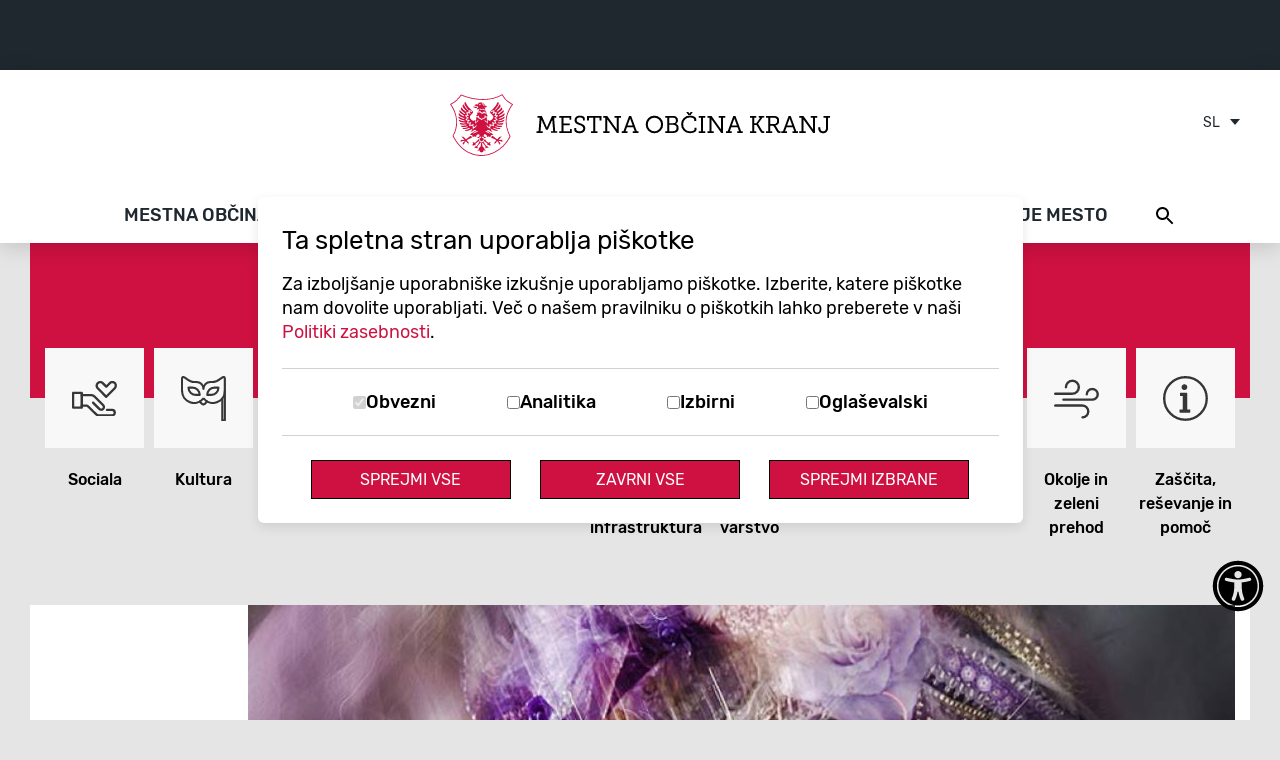

--- FILE ---
content_type: text/html; charset=UTF-8
request_url: https://www.kranj.si/vabilo-na-odprtje-razstave
body_size: 24821
content:
<!DOCTYPE html>
<html lang="sl">
	<head>
		<link rel="preload" as="font" href="/dist/fonts/rubik/rubik-400.woff2" type="font/woff2" crossorigin="anonymous"/>
		<link rel="preload" as="font" href="/dist/fonts/rubik/rubik-500.woff2" type="font/woff2" crossorigin="anonymous"/>
		<link rel="preload" as="font" href="/dist/fonts/rubik/rubik-700.woff2" type="font/woff2" crossorigin="anonymous"/>

					<link rel="preload stylesheet" type="text/css" href="/dist/main-586c2aa884.css" as="style" />
				<title itemprop='name'>Vabilo na odprtje razstave · Mestna občina Kranj</title>
<meta http-equiv="Content-Type" content="text/html; charset=UTF-8" />
<meta name="viewport" content="width=device-width, initial-scale=1.0, maximum-scale=5.0" />
<meta http-equiv="x-ua-compatible" content="ie=edge" />
<meta name="description" content="" />
<meta name="referrer" content="always" />
<meta name="robots" content="index, follow" />
<meta property="og:title" content="Vabilo na odprtje razstave · Mestna občina Kranj" />
<meta property="og:url" content="https://kranj.si//vabilo-na-odprtje-razstave" />
<meta property="og:locale" content="sl_SI" />
<meta property="og:type" content="article" />
<link rel="canonical" href="https://www.kranj.si/vabilo-na-odprtje-razstave"/>
<link rel="home" href="https://kranj.si/" />
<meta name="google-site-verification" content="tPR2JWWzMEcFGnf2y_eL5zBs13T6J9C7G9CY9RxAK7M" /><meta name="msvalidate.01" content="C8B7EC9322AE4B7211B6A77E40ED6F6A" /><link rel="prefetch" href="/img/favicon/manifest.json" as="fetch" type="application/manifest+json" />
<link rel="apple-touch-icon" sizes="57x57" href="/img/favicon/apple-icon-57x57.png">
<link rel="apple-touch-icon" sizes="60x60" href="/img/favicon/apple-icon-60x60.png">
<link rel="apple-touch-icon" sizes="72x72" href="/img/favicon/apple-icon-72x72.png">
<link rel="apple-touch-icon" sizes="76x76" href="/img/favicon/apple-icon-76x76.png">
<link rel="apple-touch-icon" sizes="114x114" href="/img/favicon/apple-icon-114x114.png">
<link rel="apple-touch-icon" sizes="120x120" href="/img/favicon/apple-icon-120x120.png">
<link rel="apple-touch-icon" sizes="144x144" href="/img/favicon/apple-icon-144x144.png">
<link rel="apple-touch-icon" sizes="152x152" href="/img/favicon/apple-icon-152x152.png">
<link rel="apple-touch-icon" sizes="180x180" href="/img/favicon/apple-icon-180x180.png">
<link rel="mask-icon" href="/img/favicon/safari-pinned-tab.svg" color="#5bbad5">
<link rel="icon" type="image/png" sizes="192x192" href="/img/favicon/android-icon-192x192.png">
<link rel="icon" type="image/png" sizes="16x16" href="/img/favicon/favicon-16x16.png">
<link rel="icon" type="image/png" sizes="32x32" href="/img/favicon/favicon-32x32.png">
<link rel="icon" type="image/png" sizes="96x96" href="/img/favicon/favicon-96x96.png">
<meta name="msapplication-TileColor" content="#b91d47">
<meta name="msapplication-TileImage" content="/img/favicon/ms-icon-144x144.png">
<meta name="theme-color" content="#ffffff">
<script>
    function clearAllCookies(includeString){
        var cookies = document.cookie.split("; ");
        for (var c = 0; c < cookies.length; c++) {
            var d = window.location.hostname.split(".");
            while (d.length > 0) {
                var cookieName = cookies[c].split(";")[0].split("=")[0];
                var cookieBase = encodeURIComponent(cookieName) + '=; expires=Thu, 01-Jan-1970 00:00:01 GMT; domain=' + d.join('.') + ' ;path=';
                var p = location.pathname.split('/');
                if ( cookieName.indexOf(includeString) > -1 ) {
                    document.cookie = cookieBase + '/';
                    while (p.length > 0) {
                        document.cookie = cookieBase + p.join('/');
                        p.pop();
                    };
                }
                d.shift();
            }
        }
    }
</script>

    <script>
        window.dataLayer = window.dataLayer || [];
        function gtag() { window.dataLayer.push(arguments); }

        if(localStorage.getItem('consentMode') === null) {
            gtag('consent', 'default', {
                ad_storage: 'denied',
                analytics_storage: 'denied',
                functionality_storage: 'denied',
                security_storage: 'denied',
                personalization_storage: 'denied',
                ad_user_data: 'denied',
                ad_personalization: 'denied',
                wait_for_update: 400,
            });
            clearAllCookies("_ga");
            clearAllCookies("_gid");
            clearAllCookies("_gat");
            clearAllCookies("_gcl");
        } else {
            const consent = JSON.parse(localStorage.getItem('consentMode'));
            const consentMode = {
                'functionality_storage': consent.necessary ? 'granted' : 'denied',
                'security_storage': consent.necessary ? 'granted' : 'denied',
                'analytics_storage': consent.analytics ? 'granted' : 'denied',
                'personalization_storage': consent.preferences ? 'granted' : 'denied',
                'ad_storage': consent.marketing ? 'granted' : 'denied',
                'ad_user_data': consent.marketing ? 'granted' : 'denied',
                'ad_personalization': consent.marketing ? 'granted' : 'denied',
            };
            gtag('consent', 'default', consentMode);
            if(!consent.analytics) {
                clearAllCookies("_ga");
                clearAllCookies("_gid");
                clearAllCookies("_gat");
            }
            if(!consent.marketing) {
                clearAllCookies("_gcl");
            }
        }

        (function(w,d,s,l,i){w[l]=w[l]||[];w[l].push({'gtm.start':
        new Date().getTime(),event:'gtm.js'});var f=d.getElementsByTagName(s)[0],
        j=d.createElement(s),dl=l!='dataLayer'?'&l='+l:'';j.async=true;j.src=
        'https://www.googletagmanager.com/gtm.js?id='+i+dl;f.parentNode.insertBefore(j,f);
        })(window,document,'script','dataLayer','GTM-P4RJ88V8');
    </script>




<script>function lyteeGetCookie(cname){for(var e=cname+"=",n=decodeURIComponent(document.cookie).split(";"),t=0;t<n.length;t++){for(var o=n[t];" "==o.charAt(0);)o=o.substring(1);if(0==o.indexOf(e))return o.substring(e.length,o.length)}return""}</script>

	</head>

	<body class="kranj-moje-mesto "  data-articletype="news" data-article="c16dd80d-5ff1-4979-a3c8-4ca8d2c018ed">
		    <noscript><iframe src="https://www.googletagmanager.com/ns.html?id='GTM-P4RJ88V8'" title="tagManager" height="0" width="0" style="display:none;visibility:hidden"></iframe></noscript>

    

		<script>
	var hasTagManager = ('true' == 'true') ? true : false;
</script>

<div id="cookie-consent">
	<div class="wrapper">
		<div class="cookie-consent-header">
			<div class="title">
				<div class="main-cookie-title">Ta spletna stran uporablja piškotke</div>
				<button aria-label="Zapri okno s piškotki" class="cookie-consent-close-settings" id="cookie-consent-close">X</button>
			</div>
			<p>Za izboljšanje uporabniške izkušnje uporabljamo piškotke. Izberite, katere piškotke nam dovolite uporabljati. Več o našem pravilniku o piškotkih lahko preberete v naši				<a href="/zasebnost-in-piskotki" title="Privacy policy page" target="_blank">Politiki zasebnosti</a>.</p>
		</div>
		<div class="cookie-consent-options">
			<div class="input">
				<input id="consent-necessary" type="checkbox" value="Necessary" checked disabled>
				<label for="consent-necessary">Obvezni</label>
			</div>
			<div class="input">
				<input id="consent-analytics" type="checkbox" value="Analytics">
				<label for="consent-analytics">Analitika</label>
			</div>
			<div class="input">
				<input id="consent-preferences" type="checkbox" value="Preferences">
				<label for="consent-preferences">Izbirni</label>
			</div>
			<div class="input">
				<input id="consent-marketing" type="checkbox" value="Marketing">
				<label for="consent-marketing">Oglaševalski</label>
			</div>
		</div>
		<div class="buttons">
			<button aria-label="Sprejmi vse piškotke" class="btn" id="btn-accept-all">Sprejmi vse</button>
			<button aria-label="Zavrni vse piškotke" class="btn" id="btn-reject-all">Zavrni vse</button>
			<button aria-label="Sprejmi izbrane piškotke" class="btn" id="btn-accept-some">Sprejmi izbrane</button>
		</div>
	</div>
</div>
		<nav class="accessibility" role="navigation">
    <button class="accessibility-toggle" tabindex="1" aria-label="Accessibility" title="Accessibility"><span class="icon"></span></button>

    <div class="accessibility-options" tabindex="-1" id="dialog" role="dialog" aria-labelledby="title">
        <div class="title-container d-flex justify-content-between">
            <h2 id="title" class="accessibility-info">Dostopnost</h2>

            <button type="button" tabindex="1" class="close" aria-label="Zapri">
                <span aria-hidden="true"></span>
            </button>
        </div>

        <div class="inner">
            <div class="functions">
                <div id="themes">
                    <h3 class="accessibility-info">Barve kontrasta</h3>

                    <ul class="access" role="menu">
                        <li class="accessibility-theme-black-white accessibility-info" data-theme="black-white">
                            <a href="javascript:;" tabindex="1" class="menu-item accessibility-info"><em aria-hidden="true" class="icon theme-black-white">A</em><span>Črna na beli</span></a>
                        </li>
                        <li class="accessibility-theme-white-black accessibility-info" data-theme="white-black">
                            <a href="javascript:;" tabindex="1" class="menu-item accessibility-info"><em aria-hidden="true" class="icon theme-white-black">A</em><span>Bela na črni</span></a>
                        </li>
                        <li class="accessibility-theme-green-black accessibility-info" data-theme="green-black">
                            <a href="javascript:;" tabindex="1" class="menu-item accessibility-info"><em aria-hidden="true" class="icon theme-green-black">A</em><span>Zelena na črni</span></a>
                        </li>
                        <li class="accessibility-theme-yellow-blue accessibility-info" data-theme="yellow-blue">
                            <a href="javascript:;" tabindex="1" class="menu-item accessibility-info"><em aria-hidden="true" class="icon theme-yellow-blue">A</em><span>Rumena na modri</span></a>
                        </li>
                        <li class="accessibility-theme-black-beige accessibility-info" data-theme="black-beige">
                            <a href="javascript:;" tabindex="1" class="menu-item accessibility-info"><em aria-hidden="true" class="icon theme-black-beige">A</em><span>Črna na bež</span></a>
                        </li>
                    </ul>
                </div>

                <div id="font">
                    <h3 class="accessibility-info">Velikost besedila</h3>
                    <div class="font-size-switcher">
                        <a tabindex="1"
                           href="javascript:;"
                           data-size="s"
                           class="accessibility-info font-switcher__size font-switcher__size--s"
                           aria-label="Velikost besedila - mala">A</a>
                        <a tabindex="1"
                           href="javascript:;"
                           data-size="m"
                           class="accessibility-info font-switcher__size font-switcher__size--m"
                           aria-label="Velikost besedila - srednja">A</a>
                        <a tabindex="1"
                           href="javascript:;"
                           data-size="l"
                           class="accessibility-info font-switcher__size font-switcher__size--l"
                           aria-label="Velikost besedila - velika">A</a>
                        
                    </div>
                    <ul class="access">
                        <li class="accessibility-info">
                            <a tabindex="1" href="javascript:;" class="menu-item accessibility-font-simple accessibility-info">
                                <i class="icon acc-font-simple">A</i>
                                <span>Osnovna pisava</span>
                            </a>
                        </li>
                    </ul>
                </div>

                <div id="font">
                    <h3 class="accessibility-info">Označitev vsebine</h3>
                    <ul class="access">
                        <li class="accessibility-info">
                            <a tabindex="1" href="javascript:;" class="menu-item accessibility-font-bold accessibility-info">
                                <i class="icon font-bold"><strong>A</strong></i>
                                <span>Krepko</span>
                            </a>
                        </li>
                        <li class="accessibility-info">
                            <a tabindex="1" href="javascript:;" class="menu-item accessibility-focus accessibility-info">
                                <i class="icon acc-focus">A</i>
                                <span>Poudari fokus</span>
                            </a>
                        </li>
                    </ul>
                </div>

                <div id="zoom">
                    <h3 class="accessibility-info">Kurzor</h3>
                    <ul class="access">
                        <li class="accessibility-info">
                            <a tabindex="1" href="javascript:;" class="menu-item accessibility-cursor-white accessibility-info">
                                <em aria-hidden="true" class="icon cursor-white"></em>
                                <span>Bel kurzor</span>
                            </a>
                        </li>
                        <li class="accessibility-info">
                            <a tabindex="1" href="javascript:;" class="menu-item accessibility-cursor-black accessibility-info">
                                <em aria-hidden="true" class="icon cursor-black"></em>
                                <span>Črn kurzor</span>
                            </a>
                        </li>
                        
                    </ul>
                </div>
            </div>
        </div>

        <div id="links" class="foot">
            <a tabindex="1" href="javascript:;" role="button" class="menu-item clearAll accessibility-info"><span aria-hidden="true" class="icon-reset"></span> Ponastavi vse</a>
            <a tabindex="1" href="/izjava-o-dostopnosti" role="button" class="menu-item btn-statement accessibility-info">Izjava o dostopnosti</a>        </div>
    </div>
</nav>		<a class="skip-main" href="#main">Skoči na glavno vsebino</a>

<div id="common-header"></div>
<header>
    <div class="container-fluid">
        <div class="header container-md">
            <nav class="navbar navbar-expand-lg navbar-light row flex-row flex-lg-column align-items-center justify-content-between">
                                                            <a class="logo mt-3 d-block mb-2 mb-lg-5" aria-label="Pojdi na vstopno stran" title="Vstopna stran" href="/">
                            <svg xmlns="http://www.w3.org/2000/svg" viewBox="0 0 380 62.27">
                                <title>logo_Kranj</title>
                                <g id="Layer_2" data-name="Layer 2">
                                    <g id="Layer_1-2" data-name="Layer 1">
                                        <path class="cls-1" d="M104.1,23.75h2.17V22H102L97.09,33.07c-.08.2-.16.39-.21.55-.05-.16-.12-.35-.2-.55L91.78,22H87.46v1.73h2.2L88.57,37.36h-2.2v1.73h6.32V37.36H90.56s.89-11.4.89-11.42L96,35.9h1.77l4.51-10s.89,11.41.89,11.41h-2.13v1.73h6.32V37.36h-2.2Z"/>
                                        <polygon class="cls-1" points="119.95 37.31 113.4 37.31 113.4 31.38 119.73 31.38 119.73 29.61 113.4 29.61 113.4 23.79 119.5 23.79 119.5 25.84 121.37 25.84 121.37 22.02 109.2 22.02 109.2 23.74 111.39 23.74 111.39 37.36 109.2 37.36 109.2 39.09 121.8 39.09 121.8 35.15 119.95 35.15 119.95 37.31"/>
                                        <path class="cls-1" d="M130.33,29.43l-.17-.07c-1.91-.74-3.55-1.38-3.55-3.22s1.66-2.54,3.21-2.54,3.06.56,3.06,1.47v1.42h1.95v-2c0-1.81-2.58-2.79-5-2.79-3.2,0-5.27,1.77-5.27,4.53,0,3.06,2.43,4,4.59,4.8s4.07,1.52,4.07,3.6c0,1.75-1.36,2.84-3.56,2.84-1.74,0-3.49-.7-3.49-2V34.08h-1.95v1.77c0,2.32,2.74,3.53,5.44,3.53,3.36,0,5.62-2,5.62-4.89,0-3.23-2.63-4.21-4.94-5.07"/>
                                        <polygon class="cls-1" points="137.04 26.5 138.89 26.5 138.89 23.79 143.23 23.79 143.23 37.36 141.04 37.36 141.04 39.09 147.44 39.09 147.44 37.36 145.25 37.36 145.25 23.79 149.56 23.79 149.56 26.5 151.43 26.5 151.43 22.02 137.04 22.02 137.04 26.5"/>
                                        <path class="cls-1" d="M164.58,23.75h2.21s0,11.71,0,11.83l-.16-.28L157.2,22h-4.07v1.73h2.19V37.36h-2.19v1.73h6.41V37.36h-2.21s0-11.72,0-11.83a2.69,2.69,0,0,0,.15.28l9.42,13.28h1.88V23.75H171V22h-6.42Z"/>
                                        <path class="cls-1" d="M181.16,22h-2.08l-5.63,15.35h-1.77v1.73h5.7V37.36h-1.85l1.44-4h6.28l1.46,4h-1.85v1.73h5.7V37.36H186.8Zm-3.61,9.64L180,25c0-.14.08-.27.12-.4,0,.13.07.26.12.4l2.41,6.62Z"/>
                                        <path class="cls-1" d="M204.41,21.73a8.61,8.61,0,0,0-8.69,8.72,8.71,8.71,0,1,0,17.41,0,8.62,8.62,0,0,0-8.72-8.72m0,15.77a6.77,6.77,0,0,1-6.61-7.06,6.62,6.62,0,1,1,13.24,0,6.78,6.78,0,0,1-6.63,7.06"/>
                                        <path class="cls-1" d="M226.07,30A4.06,4.06,0,0,0,228,26.43a4.1,4.1,0,0,0-2.14-3.82,6.3,6.3,0,0,0-3-.59h-7.72v1.73h2.19V37.36h-2.19v1.73h8a7.45,7.45,0,0,0,2.56-.37,4.71,4.71,0,0,0,2.94-4.52,4.31,4.31,0,0,0-2.6-4.17m-2.86,7.28h-3.82V31h4.08a2.94,2.94,0,0,1,3.13,3.13,3,3,0,0,1-1.72,2.88,4.63,4.63,0,0,1-1.67.25m.07-8h-3.9V23.79h3.51a3.66,3.66,0,0,1,1.91.4,2.64,2.64,0,0,1,1.13,2.33,2.56,2.56,0,0,1-2.66,2.75"/>
                                        <path class="cls-1" d="M244.5,35.42c0,1.61-3.34,2.11-4.56,2.11a6.78,6.78,0,0,1-6.73-7.13,6.51,6.51,0,0,1,6.63-6.82c1.77,0,4.39.67,4.39,2.11V27.2h1.95v-2c0-2.55-3.93-3.51-6.41-3.51a8.5,8.5,0,0,0-8.65,8.72,8.66,8.66,0,0,0,8.77,8.93c2.53,0,6.55-.95,6.55-3.48v-2H244.5Z"/>
                                        <polygon class="cls-1" points="240.56 21.2 242.78 18.02 240.71 18.02 239.52 19.85 238.28 18.02 236.18 18.02 238.43 21.2 240.56 21.2"/>
                                        <polygon class="cls-1" points="248.8 23.75 250.98 23.75 250.98 37.36 248.8 37.36 248.8 39.09 255.19 39.09 255.19 37.36 253 37.36 253 23.75 255.19 23.75 255.19 22.02 248.8 22.02 248.8 23.75"/>
                                        <path class="cls-1" d="M268.86,23.75h2.21s0,11.71,0,11.83l-.15-.28L261.48,22h-4.07v1.73h2.19V37.36h-2.19v1.73h6.42V37.36h-2.21s0-11.72,0-11.83c0,.1.11.19.16.28l9.42,13.28h1.88V23.75h2.19V22h-6.41Z"/>
                                        <path class="cls-1" d="M285.43,22h-2.07l-5.64,15.35H276v1.73h5.7V37.36h-1.85l1.44-4h6.27l1.47,4h-1.85v1.73h5.7V37.36h-1.77Zm-3.6,9.64L284.29,25c0-.14.08-.27.11-.4,0,.13.07.26.12.4l2.41,6.62Z"/>
                                        <path class="cls-1" d="M308.75,23.75h1.49l-3.85,5.55H304.2V23.75h2.07V22H300v1.73h2.19V37.36H300v1.73h6.37V37.36H304.2V31.07h1.52a1.14,1.14,0,0,1,1.18.65l3.5,6a2.25,2.25,0,0,0,2.46,1.35h1.44V37.36h-1a1.09,1.09,0,0,1-1.09-.58L308.77,31a3.11,3.11,0,0,0-.74-1l4.48-6.31h1.78V22h-5.54Z"/>
                                        <path class="cls-1" d="M328.74,36.9l-2.79-4.75a2.26,2.26,0,0,0-.39-.54,4.64,4.64,0,0,0,3.56-4.85,4.27,4.27,0,0,0-2.83-4.35,9.18,9.18,0,0,0-3-.39h-7.34v1.73h2.19V37.36h-2.19v1.73h6.37V37.36h-2.16V32h2.23c1.06,0,1.32.2,1.73.94l2.81,4.8c.63,1.1.92,1.35,2.46,1.35h1.08V37.36h-.65c-.59,0-.81-.07-1-.46m-8.61-13.11h3.08a6.35,6.35,0,0,1,2.15.3,2.69,2.69,0,0,1,1.72,2.79,3.07,3.07,0,0,1-3.21,3.35h-3.75Z"/>
                                        <path class="cls-1" d="M340.7,22h-2.08L333,37.36h-1.77v1.73h5.7V37.36h-1.85l1.44-4h6.28l1.46,4H342.4v1.73h5.7V37.36h-1.77Zm-3.61,9.64L339.56,25c0-.14.08-.27.11-.4,0,.13.07.26.12.4l2.41,6.62Z"/>
                                        <path class="cls-1" d="M360.75,23.75H363v11.5q0,.15,0,.33l-.16-.28L353.38,22h-4.07v1.73h2.19V37.36h-2.19v1.73h6.42V37.36h-2.21V25.84c0-.09,0-.2,0-.31,0,.1.11.19.16.28l9.42,13.28H365V23.75h2.19V22h-6.42Z"/>
                                        <path class="cls-1" d="M373.49,22v1.73H376V34.16c0,3.1-2.18,3.35-2.84,3.35-2.1,0-2.85-1.73-2.85-3.35v-.77h-2v1c0,3.71,2.5,5,4.84,5s4.86-1.33,4.86-5.07V23.75H380V22Z"/>
                                        <path class="cls-2" d="M62.83,10.67l.28-.38-.42-.23c-6.25-3.43-7.36-5.23-9.45-8.61C53,1.12,52.78.73,52.55.37L52.31,0,52,.24c-6.08,3.93-15.83,6-27,4.22A58.56,58.56,0,0,1,18.22,3,63,63,0,0,1,11.3.53h0L10.95.39l-.19.3A29,29,0,0,1,6.34,6,21.12,21.12,0,0,1,.46,9.89L0,10.1l.28.41c3.45,5.26,5.45,10.42,5.88,15.64A28.52,28.52,0,0,1,2.65,41.86l-.11.19.1.19C6.56,50.26,12,55.78,18.07,59a28.32,28.32,0,0,0,13.07,3.29A29.53,29.53,0,0,0,44.24,59.2,36.93,36.93,0,0,0,60.45,42.82l.11-.18-.1-.21c-2.85-6-4.2-11.16-3.88-16.2s2.34-9.93,6.24-15.56M59.59,42.61A36.09,36.09,0,0,1,43.87,58.43a28.47,28.47,0,0,1-12.72,3,27.53,27.53,0,0,1-12.68-3.19C12.6,55.13,7.33,49.8,3.5,42.05A29.1,29.1,0,0,0,7,26.07,33.89,33.89,0,0,0,1.28,10.47,22.2,22.2,0,0,0,6.92,6.63a30.14,30.14,0,0,0,4.36-5.17A61.87,61.87,0,0,0,18,3.8a58.83,58.83,0,0,0,6.79,1.52c11.21,1.75,21-.25,27.28-4.13.16.26.3.5.45.71,2.12,3.44,3.27,5.29,9.34,8.68C58,16.16,56,21.12,55.73,26.18s1,10.32,3.87,16.42"/>
                                        <path class="cls-2" d="M52.5,47,52,46.3c-.61-.5-1-.27-1.45-.19a10.73,10.73,0,0,1-1.7-.14c-.11-.13,0-.37.14-.53.63-.74,1.56-.93,1.86-1.91a2.09,2.09,0,0,1,.17-.17l.47-.28.27-.19.32.08c.07.07.07,0,0-.08s-.1-.1-.13-.1c-.65-.07-.88.25-1.41.1h-.82c-.53.31-.75,1-1.42,1.24-.34.46-.47,1.07-1.08,1.38A44.56,44.56,0,0,1,42.67,42a1.8,1.8,0,0,1-1,.39,9.22,9.22,0,0,1-.47,1.4c.07.07.18.25.34.31,1,.44,4,1.5,4.82,2.41,0,.09,0,.26-.14.31a.89.89,0,0,0-.63.63c-.3.64-.94.55-1.07,1.29-.16.27,0,.61.06.77a1,1,0,0,0,.14,1.2,1,1,0,0,1,.54-1.18,1.81,1.81,0,0,0,.95-.84c.1-.57.62-.76.93-1.2,0-.07.06-.07.06-.07a4.22,4.22,0,0,1,1.28,1.34A1.49,1.49,0,0,0,49,50c.28.27.64.33.71.67a2.06,2.06,0,0,1,.09.78c.4,0,.26-.69.26-.92.21-.71.32-.27.28-1.14-.13-.11-.11-.64-.8-1.1l-.42-.14c-.06-.43-.75-.63-.73-1.17.58-.07,1.1.39,1.78.19.67.13,1,.8,1.77.54a3.19,3.19,0,0,1,1.6.3l-.92-.6c-.06,0-.12-.39-.16-.43"/>
                                        <path class="cls-2" d="M20.47,42a43.2,43.2,0,0,1-4.62,3.53c-.57-.3-.7-.91-1.06-1.38-.67-.23-.87-.92-1.45-1.24h-.76c-.57.14-.77-.17-1.41-.1,0,0-.1.07-.14.1s0,.14,0,.08l.3-.08.3.19.44.28.2.17c.3,1,1.23,1.17,1.88,1.91.06.16.19.4.1.53a10.42,10.42,0,0,1-1.71.14,1.32,1.32,0,0,0-1.41.19l-.58.68s-.08.43-.13.43l-.9.6a2.94,2.94,0,0,1,1.6-.29c.74.25,1.06-.41,1.74-.54.7.2,1.24-.26,1.77-.19.07.53-.64.74-.73,1.17l-.41.14a2.12,2.12,0,0,0-.77,1.1c-.07.88,0,.44.26,1.14,0,.23-.13.89.27.92a2.2,2.2,0,0,1,.1-.78c0-.34.4-.4.67-.67.57-.5.51-.67.57-1.27a4.47,4.47,0,0,1,1.28-1.35.11.11,0,0,1,.09.07c.27.44.84.63.93,1.2a1.7,1.7,0,0,0,.94.84,1.07,1.07,0,0,1,.54,1.18,1.09,1.09,0,0,0,.11-1.2c0-.15.21-.5.05-.77-.1-.74-.77-.65-1-1.29a1,1,0,0,0-.64-.63.25.25,0,0,1-.13-.31c.85-.92,3.78-2,4.82-2.41.16-.06.27-.25.34-.31a5.43,5.43,0,0,1-.47-1.4,1.65,1.65,0,0,1-1-.39"/>
                                        <path class="cls-2" d="M39.92,49.91l-.15-.1.13-.14c.24-.23.62-.62.57-1a.75.75,0,0,0-.42-.49,2.3,2.3,0,0,1-1.68.7l-.23,0A9.3,9.3,0,0,1,35.21,46a3.24,3.24,0,0,1-.07-.76s-.06-.07-.14-.09a.23.23,0,0,0-.11,0,.82.82,0,0,0-.23.07l-.13.34c-.31.81-.69,1.84-1.6,2.13a3.64,3.64,0,0,0-.55.48,3.28,3.28,0,0,1-.81.66l-.07,0-.07,0a2.36,2.36,0,0,1-.74-.64,2.19,2.19,0,0,0-.53-.49c-.89-.32-1.28-1.33-1.58-2.15l-.07-.28a.75.75,0,0,0-.33-.13.25.25,0,0,0-.11,0l-.07.11h0l0,.26a3.65,3.65,0,0,1-.08.51,9,9,0,0,1-3,2.92h-.18a2.22,2.22,0,0,1-1.67-.7.74.74,0,0,0-.41.48c-.06.33.27.69.54,1l.12.13-.16.08a1.17,1.17,0,0,0-.73,1.46,2.18,2.18,0,0,1,0,.32h0a2,2,0,0,1,.57.11,1.8,1.8,0,0,0,.43.08c.2,0,.48-.07.88-.63l0-.07h.08a1.89,1.89,0,0,1,.38.12,1.61,1.61,0,0,0,.58.15,1,1,0,0,0,.56-.19.83.83,0,0,1-.53-.46,1.64,1.64,0,0,1,.39-1.21l.05-.08,0,0c.44-.35.86-.64,1.27-.93s1-.68,1.49-1.1l.18-.06a.89.89,0,0,1,.34-.08c.07,0,.15,0,.15,0a.39.39,0,0,1,.31.24h0l0,.06c0,.13-.08.35-.92,1.68-.42.67-.89,1.42-1.18,2a6.7,6.7,0,0,1-.5.59c-.14.15-.26.29-.37.43l0,.07h-.08l-.21,0a2.23,2.23,0,0,0-1.53.91,2.65,2.65,0,0,1-.59.52,2.78,2.78,0,0,0,1.33.27,6.9,6.9,0,0,0,.71,0h0l0,0a2.68,2.68,0,0,1,.38.36,1.22,1.22,0,0,0,.67.46h.17a.69.69,0,0,1,0-.95.77.77,0,0,0,0-1.06l0-.07,0-.07A20.74,20.74,0,0,1,30.41,49a.32.32,0,0,1,.25-.12c.1,0,.18,0,.18.08a.38.38,0,0,1,.21.46,18.43,18.43,0,0,1-.67,3.71l0,.09h-.09c-1,.08-1.32,1.08-1.63,2.05-.07.19-.13.38-.21.59a.81.81,0,0,1-.75.45l-.25,0c.15.38.37.76.71.78a.93.93,0,0,0,.62-.54.67.67,0,0,1,.47-.18l.15,0,.09,0,0,.36a2.33,2.33,0,0,0,.56,1.42,1.53,1.53,0,0,0,.68.3,1.53,1.53,0,0,1,.81.42,1.46,1.46,0,0,1,.79-.42,1.55,1.55,0,0,0,.67-.3,2.23,2.23,0,0,0,.56-1.46l.09-.32h.07l.15,0a.72.72,0,0,1,.5.21.89.89,0,0,0,.55.5c.38,0,.6-.4.75-.78l-.24,0a.91.91,0,0,1-.8-.47c-.06-.17-.11-.34-.17-.52-.32-1-.65-2-1.66-2.1h-.09l0-.09a15.55,15.55,0,0,1-.63-3.66.34.34,0,0,1,.11-.45.3.3,0,0,1,.25-.13.33.33,0,0,1,.25.11,19.29,19.29,0,0,1,2.74,3.71l0,.07,0,.07a.77.77,0,0,0,0,1.06.7.7,0,0,1,.06.94h.14a1.25,1.25,0,0,0,.72-.5,3.28,3.28,0,0,1,.33-.32l0,0h.06a6.74,6.74,0,0,0,.7,0,2.82,2.82,0,0,0,1.34-.27,2.78,2.78,0,0,1-.58-.51,2.3,2.3,0,0,0-1.54-.92l-.21,0h-.08l0-.07a2.92,2.92,0,0,0-.35-.42,3.67,3.67,0,0,1-.49-.6c-.28-.51-.74-1.24-1.15-1.89-.92-1.47-1-1.62-1-1.78s.15-.25.27-.25h0a.43.43,0,0,1,.21,0,1,1,0,0,1,.36.09l.17.07c.46.37.91.68,1.37,1s.9.63,1.41,1a1.71,1.71,0,0,1,.41,1.29.9.9,0,0,1-.52.43,1,1,0,0,0,.55.19,1.56,1.56,0,0,0,.56-.14,2,2,0,0,1,.41-.13h.08l0,.07c.38.56.65.63.85.63a1.7,1.7,0,0,0,.42-.08,1.94,1.94,0,0,1,.58-.11h0a2.19,2.19,0,0,1,0-.31,1.15,1.15,0,0,0-.74-1.47"/>
                                        <path class="cls-2" d="M25.41,14a4.06,4.06,0,0,0,1-.07c.53-.12,1.1-.65.43-1.1s-1.53.11-2.18,0a3.82,3.82,0,0,1-1.49-.6A2.09,2.09,0,0,0,25.41,14"/>
                                        <path class="cls-2" d="M36.61,19.53a1.71,1.71,0,0,1-.74.16,3.08,3.08,0,0,1-1-.18,2.14,2.14,0,0,1-.85-.57,1.43,1.43,0,0,1-.44.29,3.15,3.15,0,0,0-.74.46,1.1,1.1,0,0,1-.68.28.91.91,0,0,1-.59-.23,2.8,2.8,0,0,1-.32-.34.94.94,0,0,0-.14-.16,2,2,0,0,0-.3-.17,2.22,2.22,0,0,1-.69-.44,1.79,1.79,0,0,1-.25-.32,2.52,2.52,0,0,1-1.19.32,1.56,1.56,0,0,1-.92-.28,1.2,1.2,0,0,0-.5,1.35c0,.13,0,1.28-.41,1.59a5.94,5.94,0,0,1-1.08.52,2.68,2.68,0,0,0,1.5.65,1.13,1.13,0,0,0,.47-.1c.91-.4,1-.71,1-.73l.26.06c-.15.69-.2,1.51,0,1.66A8.88,8.88,0,0,0,30,24a14.13,14.13,0,0,1,1.56,1,10.59,10.59,0,0,1,2.52-1.2.72.72,0,0,0,.49-.35,1.48,1.48,0,0,0,0-1l-.13-1.22.22.11a2.46,2.46,0,0,1,.88.85,1.08,1.08,0,0,0,.92.44,1.79,1.79,0,0,0,1.29-.61,2.1,2.1,0,0,1-1-1.66,2.18,2.18,0,0,0-.12-.75"/>
                                        <path class="cls-2" d="M27.87,12.59a2.16,2.16,0,0,1,.47.47l0,.05,0,.06a2,2,0,0,1-.09.22,2.77,2.77,0,0,1-.62.78,3.76,3.76,0,0,1-1.08.61,2.4,2.4,0,0,0,.75.6,1.34,1.34,0,0,0,.54.11,2.39,2.39,0,0,0,1.23-.39l.24-.16,0,.28c-.15,1.12-.58,1.76-1.3,1.89a.64.64,0,0,0,.69.5,1.77,1.77,0,0,0,1.44-.82l.25.07a1.24,1.24,0,0,0,.31,1,1.45,1.45,0,0,0,.46.28,2.19,2.19,0,0,1,.46.26,1.85,1.85,0,0,1,.27.29,1.49,1.49,0,0,0,.21.23.11.11,0,0,0,.07,0s.11-.06.2-.13a3.94,3.94,0,0,1,.91-.55,1.43,1.43,0,0,0,.64-1h.26a1.65,1.65,0,0,0,1,1.27,2.15,2.15,0,0,0,.71.13.82.82,0,0,0,.45-.11s.08-.06.08-.1-.13-.21-.22-.3A1.5,1.5,0,0,1,36,18a2.91,2.91,0,0,1-.39-1.06,1.12,1.12,0,0,1,0-.24c0-.2,0-.24-.1-.26a2.5,2.5,0,0,0-.66-.06,2.57,2.57,0,0,1-.77-.08A1.84,1.84,0,0,1,33,15.53a4.28,4.28,0,0,1-1.67.38,2.19,2.19,0,0,1-1.3-.49,1,1,0,0,1-.23-1L30,14l.08.37a1.39,1.39,0,0,0,1.27.84,3.73,3.73,0,0,0,1.46-.37l.6-.26.22.62a2.24,2.24,0,0,0,.25.25,1.26,1.26,0,0,0,.74.22h.5a1.27,1.27,0,0,1,.4.06l.12,0a.74.74,0,0,1-.25-.19.7.7,0,0,1-.11-.59c.09-.49-.73-1.1-1.06-1.3l.11-.24a3.26,3.26,0,0,0,.8.11A1.45,1.45,0,0,0,36.76,12h0a2.07,2.07,0,0,1-1.31-.38.62.62,0,0,0-.43-.2l-.29.07a3.83,3.83,0,0,1-.83.13,1.28,1.28,0,0,1-1.06-.51,1.58,1.58,0,0,1-.27-.71,1.43,1.43,0,0,0-.23-.61,1.5,1.5,0,0,0-.9-.61l.07-.25c.65.09,1.38.2,1.62,1l.05.2c.11.38.16.61.58.72a.86.86,0,0,0,.22,0,1.33,1.33,0,0,0,.32-.05.68.68,0,0,0,.4-.32.43.43,0,0,0,0-.32h-.14a.74.74,0,0,1-.68-.28,3.55,3.55,0,0,0-2.78-1.38l-.5,0a2.64,2.64,0,0,0-2.81,1.9l0,.13-.13,0a5.42,5.42,0,0,0-1.17-.14,2,2,0,0,0-1.52.51A1.46,1.46,0,0,0,24.72,12a2.4,2.4,0,0,1,.83-.13,4.51,4.51,0,0,1,2.32.75m1.19-1.81a.94.94,0,0,1,1-.77h0a1,1,0,0,1,1,.85v.09L31,11l-.18.08-.09.06h0a.28.28,0,0,0,0-.09A.34.34,0,1,0,30,11a.33.33,0,0,0,.34.34h0a.93.93,0,0,0-.19.25l-.1.07h-.15l0-.07a1.53,1.53,0,0,0-.76-.72l-.09,0Z"/>
                                        <path class="cls-2" d="M49.37,25a1,1,0,0,1-.49-.12c-.09-.06-.14-.1-.18-.16l0-.11,0-.06c.07-.19.45-.35,1.36-.7,1.5-.58,3.76-1.46,4.36-2.8a5,5,0,0,0-.07-1.81l-.67.58A9.22,9.22,0,0,1,49,22.43h-.07l-.16-.18,0-.09c.14-.55,1-1,1.9-1.62,1.3-.78,2.91-1.76,3.09-3.09a3.58,3.58,0,0,1-.19-.85,1.86,1.86,0,0,0-.13-.6c-.14.12-.39.37-.64.62-1.7,1.68-3.61,3.47-4.58,3.47a.57.57,0,0,1-.44-.19l-.05-.07,0-.08a5.57,5.57,0,0,1,1.71-1.53c1.22-.87,2.61-1.85,2.82-3.09a6,6,0,0,0-.5-1.85,14,14,0,0,1-4.72,4.45l-.13.07-.06-.14c-.19-.43.19-.91.39-1.15l.6-.57a10.11,10.11,0,0,0,2.73-3.44,3.18,3.18,0,0,0-.24-1.4,2.39,2.39,0,0,0-.49-.91l-.67,1A27.93,27.93,0,0,1,45.58,16l0,0h-.06c-.21,0-.33-.06-.39-.18s.11-.48.37-.77.63-.85.91-1.26.44-.65.68-1,.32-.48.5-.72A4.33,4.33,0,0,0,48.77,9a2.11,2.11,0,0,0-.53-.74l-.11-.12H48c-.22,0-.32,0-.38.15a8.49,8.49,0,0,0-.9,1.65A11.4,11.4,0,0,1,46,11.36a23,23,0,0,1-2.68,3.16c-.36.38-.74.78-1.12,1.19-.17.16-.35.32-.55.48-.73.62-1.56,1.31-1.63,2.14A6,6,0,0,0,42.24,21a2.69,2.69,0,0,1,.89,3,3.67,3.67,0,0,1-1.77,2.09l-.41.25a2.5,2.5,0,0,1-1.3.53,1.18,1.18,0,0,1-.26,0,2.29,2.29,0,0,1-.59-.28l0,0c-.19,0-.31-.15-.42-.29l-.06-.08-.58-.39a4.9,4.9,0,0,1,0,2.76.24.24,0,0,0,0,.27.67.67,0,0,1,.11.48.27.27,0,0,1-.29.25.29.29,0,0,1-.21-.08.65.65,0,0,1-.19-.27,1.22,1.22,0,0,0-.34-.48,6.24,6.24,0,0,0-.86-.64,2.58,2.58,0,0,1-1.35-1.64c0-.15.22-.26.39-.27s.22.11.32.24l.82,1a1.18,1.18,0,0,0,.75.55L37,28a2.33,2.33,0,0,1,.14-.31,1.4,1.4,0,0,0,.09-.18,3,3,0,0,0-.1-1.3,1.65,1.65,0,0,0-.3-.55.59.59,0,0,1-.12-.71A9.23,9.23,0,0,0,37,23.44a2.58,2.58,0,0,1-.57.07,2.51,2.51,0,0,1-.74-.11,1.66,1.66,0,0,1-.13.3,1.87,1.87,0,0,1-1.25.93,10.19,10.19,0,0,0-2.24,1.1l-.66.43-.6-.51a12.17,12.17,0,0,0-1.44-.87,9,9,0,0,1-1.17-.71,1.31,1.31,0,0,1-.43-.67,2.37,2.37,0,0,1-.5.05,2.91,2.91,0,0,1-1.15-.25A8.44,8.44,0,0,0,26.33,25a.62.62,0,0,1-.12.7,1.59,1.59,0,0,0-.28.57,2.34,2.34,0,0,0-.11,1.29.66.66,0,0,0,.1.23,1.84,1.84,0,0,1,.13.26l.14,0a1.17,1.17,0,0,0,.73-.56l.82-1.06a.38.38,0,0,1,.33-.19h0a.31.31,0,0,1,.33.29,2.47,2.47,0,0,1-1.35,1.63,6.86,6.86,0,0,0-.87.62,1.68,1.68,0,0,0-.3.44c-.09.18-.14.27-.19.29a.34.34,0,0,1-.24.1.29.29,0,0,1-.28-.24.73.73,0,0,1,.13-.5.24.24,0,0,0,0-.27,5.18,5.18,0,0,1,0-2.68l-.52.3c-.09.16-.22.37-.37.37h0l-.1.06a2.37,2.37,0,0,1-.61.28l-.25,0a2.46,2.46,0,0,1-1.35-.55l-.35-.23A4,4,0,0,1,20,24.05,2.74,2.74,0,0,1,20.9,21a6.06,6.06,0,0,0,2.2-2.6,3.8,3.8,0,0,0-1.57-2.16c-.21-.18-.4-.35-.57-.52-.4-.44-.81-.86-1.2-1.27a20.5,20.5,0,0,1-2.62-3.08A11.4,11.4,0,0,1,16.43,10a9,9,0,0,0-.92-1.71c-.06-.09-.17-.13-.39-.13H15l-.11.12a2.1,2.1,0,0,0-.52.73c-.21,1.26.51,2.25,1.21,3.22.16.23.32.46.46.67.29.37.54.74.79,1.12s.49.74.82,1.16c.24.26.45.53.35.74s-.17.17-.36.17H17.6l0,0a25.13,25.13,0,0,1-3.48-4.53l-.87-1.31a2.37,2.37,0,0,0-.47.92,3,3,0,0,0-.21,1.41,10,10,0,0,0,2.87,3.57l.5.49c.18.28.46.71.32,1.09l-.06.14L16,17.74a13.75,13.75,0,0,1-4.7-4.45,6,6,0,0,0-.49,1.84c.21,1.26,1.59,2.24,2.8,3.11a5.37,5.37,0,0,1,1.7,1.54l0,.07-.06.07a.54.54,0,0,1-.43.19c-1,0-2.86-1.79-4.56-3.47L9.68,16a2.15,2.15,0,0,0-.14.61,2.8,2.8,0,0,1-.18.77c.17,1.4,1.78,2.38,3.08,3.17.93.57,1.73,1.05,1.89,1.68a.25.25,0,0,1-.1.16l0,0h-.06c-1.94-.28-3.33-1.5-4.68-2.68l-.64-.56A5,5,0,0,0,8.71,21c.59,1.37,2.85,2.25,4.35,2.83.9.35,1.28.5,1.35.7a.22.22,0,0,1,0,.17l-.06.07-.14.14a1.09,1.09,0,0,1-.42.07c-1.47,0-4.57-2-5.31-2.44-.06.44.07,1.64.28,1.77a10.39,10.39,0,0,0,5.64,2.28.75.75,0,0,1,.35.39c0,.14,0,.22-.07.22h0a1.32,1.32,0,0,1-.51.15,14.14,14.14,0,0,1-5-1.39l-.38-.16a2.4,2.4,0,0,0,.17,1.07c.76,1.4,3.14,1.57,5.05,1.7.44,0,.85.06,1.21.1l.11.07,0,.06a.44.44,0,0,1,.13.4l0,.07-.07,0a6.84,6.84,0,0,1-2,.26A14.48,14.48,0,0,1,9.69,29a1.77,1.77,0,0,0,.52,1.19,3.88,3.88,0,0,0,2.43.67c.54,0,1.1-.05,1.64-.11s1.08-.11,1.59-.11l.46,0h.09l.11.38-.29.5h-.06a20.33,20.33,0,0,1-3.77.28c-.56,0-1.12,0-1.66,0a2.43,2.43,0,0,0,.51.9,2.69,2.69,0,0,0,1.91.59,14.63,14.63,0,0,0,3-.47,9.9,9.9,0,0,1,1.48-.28c.1,0,.24.09.21.15a.29.29,0,0,1,0,.31c-.3.61-3.33,1.19-5,1.19h-.38c.11.29.48,1,.94,1a3.45,3.45,0,0,0,.74.07,16,16,0,0,0,4.49-1A4.09,4.09,0,0,1,19.81,34h.06a.55.55,0,0,1,.24.32.41.41,0,0,1-.14.29,13.25,13.25,0,0,1-5.22,1.68l.27.21a1.46,1.46,0,0,1,.35.29,2.08,2.08,0,0,0,1.15.28c.86,0,2.46-.32,5.2-1.82l.17-.09H22l.21,0v.13c0,1.06-.6,1.79-1.88,2.2a2,2,0,0,0,1,.29,3.1,3.1,0,0,0,1.84-.9,2.07,2.07,0,0,1,1.6-.8,1.77,1.77,0,0,1,.32,0,2.78,2.78,0,0,1,1.16.68l.17.19-.25,0a5.72,5.72,0,0,0-3.36,1.8,3.77,3.77,0,0,0-2.28,1.45,3,3,0,0,1-.82.57c.44.07,1,.21,1.44.33s.7.18,1,.22l.07,0,0,.07a9.28,9.28,0,0,1,.5,1.57c0,.17.07.32.13.5a4.73,4.73,0,0,1,1.87-1h.08l0,.07.12.27a1.2,1.2,0,0,0,.63.16,1.79,1.79,0,0,0,.79-.18,1.37,1.37,0,0,1,0-1c.89-1.16,1.6-1.4,2.05-1.4a1.23,1.23,0,0,1,1.18,1.31c0,.78-.59,1.56-1.91,1.56a3.53,3.53,0,0,1-.55,0v0a.23.23,0,0,0,0,.17c0,.07,0,.11.18.18l.17.11a2,2,0,0,0,1.14.45l.26,0a2,2,0,0,0,.7-.65c.27-.35.55-.71,1-.71a1.07,1.07,0,0,1,.28,0,.66.66,0,0,1,.36.64.78.78,0,0,1,0,.22,2.33,2.33,0,0,1-.91.65,1.48,1.48,0,0,0-.85.69,1.66,1.66,0,0,0,.69,1.67,3,3,0,0,0,.95.51c.09.09.31.34.46.51l.27-.26.24-.23.07-.05,0,0a2.57,2.57,0,0,0,.89-.46,1.7,1.7,0,0,0,.7-1.66,1.47,1.47,0,0,0-.86-.71,2.18,2.18,0,0,1-.92-.65l-.06-.16v0a.67.67,0,0,1,.41-.67,1.09,1.09,0,0,1,.26,0c.52,0,.8.37,1.08.73a2,2,0,0,0,.63.63,1.38,1.38,0,0,0,.3,0,1.85,1.85,0,0,0,1.13-.46l.15-.08c.16-.08.19-.11.22-.28s0,0,0-.12a3.43,3.43,0,0,1-.54,0,1.81,1.81,0,0,1-1.72-.83,1.46,1.46,0,0,1,0-1.46,1.13,1.13,0,0,1,1-.59c.45,0,1.17.25,2.09,1.45a1.55,1.55,0,0,1-.08,1,1.78,1.78,0,0,0,.78.18,1.6,1.6,0,0,0,.6-.11l.21-.39h.08a4.75,4.75,0,0,1,1.86,1c0-.14.07-.28.1-.41a7.83,7.83,0,0,1,.54-1.65l0-.06.07,0c.26,0,.59-.13.94-.22s1-.26,1.49-.33a3.2,3.2,0,0,1-.84-.57,3.93,3.93,0,0,0-2.4-1.48A5.39,5.39,0,0,0,36.93,37l-.29,0,.21-.2a3.4,3.4,0,0,1,1.22-.68l.29,0a1.94,1.94,0,0,1,1.55.79,3.39,3.39,0,0,0,1.91.92,2,2,0,0,0,1-.29c-1.3-.41-1.94-1.15-1.88-2.19a.17.17,0,0,1,.19-.18h.1l.2.1C44.16,36.72,45.75,37,46.6,37a2.17,2.17,0,0,0,1.12-.26,1.93,1.93,0,0,1,.37-.3,3.88,3.88,0,0,1,.32-.23,13.51,13.51,0,0,1-5.28-1.69.32.32,0,0,1-.1-.28.41.41,0,0,1,.18-.3l.07,0h0a5.14,5.14,0,0,1,1,.3,16.33,16.33,0,0,0,4.53,1,3.57,3.57,0,0,0,.75-.07c.43-.07.82-.74.91-1h-.39c-1.65,0-4.68-.58-5-1.2-.05-.11,0-.21,0-.23s.1-.19.24-.23a9.94,9.94,0,0,1,1.48.28A14.75,14.75,0,0,0,50,33.3a2.75,2.75,0,0,0,1.94-.59,2.89,2.89,0,0,0,.5-.9c-.54,0-1.1,0-1.66,0A21,21,0,0,1,47,31.58h-.06l-.28-.5.09-.39h.1l.45,0c.51,0,1,.05,1.58.11s1.11.11,1.66.11a3.93,3.93,0,0,0,2.42-.65A1.85,1.85,0,0,0,53.42,29a14.68,14.68,0,0,1-3.64.52,6.68,6.68,0,0,1-2-.26l-.07,0,0-.08a.62.62,0,0,1,.14-.46l0-.06h.07c.36,0,.78-.07,1.23-.1,1.92-.13,4.31-.29,5.07-1.68a3,3,0,0,0,.17-1.08l-.38.16a13.94,13.94,0,0,1-5.08,1.38.78.78,0,0,1-.39-.12c-.15,0-.15-.17-.15-.26a.6.6,0,0,1,.25-.31l.09-.08h0a10.29,10.29,0,0,0,5.63-2.27,4.68,4.68,0,0,0,.24-1.74C53.6,23.2,50.75,25,49.37,25M24.8,33.79a4.57,4.57,0,0,1-.51.29,2.06,2.06,0,0,0-.89.69.5.5,0,0,1-.28.09.49.49,0,0,1-.46-.33,2.34,2.34,0,0,1,.07-.65,2.28,2.28,0,0,0,.09-.59,2.35,2.35,0,0,0-.25-.81,2.54,2.54,0,0,1-.25-.8,5.14,5.14,0,0,1-1.19.21,4.24,4.24,0,0,0-1.69.4s-.3,0-.39-.18l0-.38a1.66,1.66,0,0,1,.21-.28.55.55,0,0,0,.21-.4,5.16,5.16,0,0,1,0-.86c0-.2,0-.39,0-.56l-.33,0a3.72,3.72,0,0,1-.8-.11,3.09,3.09,0,0,0-.7-.11,1.1,1.1,0,0,0-.57.14l0,0-.39-.11,0-.06a.53.53,0,0,1,0-.22.93.93,0,0,1,.33-.43,1.11,1.11,0,0,0,.31-.34A2.69,2.69,0,0,1,18,26.91a3.46,3.46,0,0,1-1-.32,2.47,2.47,0,0,0-1-.29,2.72,2.72,0,0,0-.42,0A.42.42,0,0,1,15.3,26l.17-.25.66-.32a.64.64,0,0,0,.08-.28l0-.16a1.31,1.31,0,0,1,.64-.75,3.3,3.3,0,0,0,.33-.25L17,23.86a1.07,1.07,0,0,1-.45-.31,2.23,2.23,0,0,0-.75-.82,2.38,2.38,0,0,1-.74-.8v-.1l0-.07,0,0v-.1l2.09-.54-.1-.11a1.82,1.82,0,0,1-.25-.36,3,3,0,0,0-.4-1.28,5.42,5.42,0,0,1-.3-.69v-.18h.19a3.15,3.15,0,0,0,.72-.12,4.39,4.39,0,0,1,1-.15,2.61,2.61,0,0,1,.58.07,3,3,0,0,1,0-1.29,2.68,2.68,0,0,0,0-.6.21.21,0,0,1,0-.2l.08-.07h.07a.57.57,0,0,1,.2,0,4,4,0,0,0,1.3.37,2.4,2.4,0,0,1,1.61.67.81.81,0,0,1,.16.73.43.43,0,0,1-.45.25h-.09l0-.09c-.15-.4-.84-.53-1.34-.62a4.28,4.28,0,0,1-.49-.11l0,.14c-.07.38-.18.95.92,1.82a.42.42,0,0,1-.08.37.6.6,0,0,1-.45.2,1,1,0,0,1-.78-.42,1.06,1.06,0,0,0-.63-.25,1.41,1.41,0,0,0-.42.08,1.62,1.62,0,0,1-.47.09h-.16c0,.12.18,1,.2,1.06a4.1,4.1,0,0,0,.58.67,5.35,5.35,0,0,1,.45.49l.13.17-.2,0a3,3,0,0,1-.49.06,1.58,1.58,0,0,0-.75.17.85.85,0,0,1-.55.19.77.77,0,0,0-.32.07.1.1,0,0,0,0,0,3.56,3.56,0,0,0,1.86,1.4c.06,0,.26.16.26.32l-.06.12,0,0a.4.4,0,0,1-.26.16,1.42,1.42,0,0,0-.49.18.82.82,0,0,1-.25.1h0c-.1.13-.21.25-.33.38a2.44,2.44,0,0,0-.49.64,3.67,3.67,0,0,0,.46.22l.14.07a2.2,2.2,0,0,0,.5,0,2.52,2.52,0,0,1,.62.07l.11,0A1.33,1.33,0,0,0,19,26a1.13,1.13,0,0,1,.27,0,.42.42,0,0,1,.32.14l.1.29,0,.05a1.85,1.85,0,0,1-.59.59,4.62,4.62,0,0,0-.47.37,2.28,2.28,0,0,1-.22.61,1.36,1.36,0,0,0-.2.71,1.71,1.71,0,0,0,.56.09,4,4,0,0,0,1.31-.3,4.91,4.91,0,0,1,.94-.25c.09,0,.15.07.14.25s-.2.36-.3.53a2.23,2.23,0,0,0-.46,1.38,5.11,5.11,0,0,0-.1.54,2.81,2.81,0,0,1,1.14-.19,1.61,1.61,0,0,0,1.3-.42l.13-.07a.75.75,0,0,1,.37-.14.31.31,0,0,1,.2.07l0,0v0a2.53,2.53,0,0,1-.07.92,2.68,2.68,0,0,0-.08.59,3.06,3.06,0,0,1,.37,1.32c0,.07,0,.14,0,.21l.33-.14A3,3,0,0,0,26,31.5l0-.07.07,0,.19,0a.27.27,0,0,1,.24.12l.14.22,0,.06a4,4,0,0,1-1.83,2m2.94,3.51c0,.54-1.23,1.06-3.09,1.79-.58.23-1.13.44-1.47.61l-.32.17.11-.27c.72-.77,2.6-2.52,4.69-2.45l0,.05,0,0,0,0Zm12.33,2.17,0,.06.16.34-.34-.17c-.33-.17-.87-.38-1.45-.6-1.67-.65-2.88-1.17-3.08-1.67a.36.36,0,0,1,.11-.28c2-.07,3.77,1.51,4.57,2.33M48,22a2.48,2.48,0,0,1-.73.77,2.52,2.52,0,0,0-.76.81.84.84,0,0,1-.4.28.38.38,0,0,1-.17.06l-.07,0a1.75,1.75,0,0,0,.39.32,1.22,1.22,0,0,1,.62.8,1.13,1.13,0,0,0,.09.36l.76.4.12.25,0,.06a.51.51,0,0,1-.35.27,1,1,0,0,0-.32,0,2.49,2.49,0,0,0-1,.29,3.38,3.38,0,0,1-1,.32,2.58,2.58,0,0,1,.74,1.49,1,1,0,0,0,.29.39.76.76,0,0,1,.29.39.22.22,0,0,1,0,.24l-.06.08-.34.11,0,0a1.21,1.21,0,0,0-.59-.14,3.09,3.09,0,0,0-.71.11,3.69,3.69,0,0,1-.8.11l-.33,0c0,.15,0,.32,0,.49a4.53,4.53,0,0,1,0,.91.66.66,0,0,0,.23.42,1.27,1.27,0,0,1,.24.35l0,.39a.45.45,0,0,1-.3.08l-.18,0A3.83,3.83,0,0,0,42,31.89a5.11,5.11,0,0,1-1.2-.21,2.52,2.52,0,0,1-.26.8,2.53,2.53,0,0,0-.26.81,2.47,2.47,0,0,0,.07.59,2.25,2.25,0,0,1,.06.68.48.48,0,0,1-.78.16,1.88,1.88,0,0,0-.87-.66,5.18,5.18,0,0,1-.51-.28l-.14-.1a4,4,0,0,1-1.69-1.91v-.06l.14-.22a.29.29,0,0,1,.25-.12.61.61,0,0,1,.21,0l.05,0,0,.05a3,3,0,0,0,1.95,1.74l.33.14,0-.27a2.54,2.54,0,0,1,.36-1.26,2.93,2.93,0,0,0-.08-.61,2.57,2.57,0,0,1-.07-.89v0l0,0a.31.31,0,0,1,.2-.07.87.87,0,0,1,.39.14l.19.11a1.56,1.56,0,0,0,1.25.38,2.64,2.64,0,0,1,1.16.21c0-.11,0-.24-.07-.37l0-.24a2,2,0,0,0-.44-1.35A4.1,4.1,0,0,1,42,28.5l0-.13.09-.08h.06a6.63,6.63,0,0,1,.88.25,4.39,4.39,0,0,0,1.35.3,1.73,1.73,0,0,0,.57-.09,1.41,1.41,0,0,0-.23-.73,1.89,1.89,0,0,1-.21-.52,2.76,2.76,0,0,0-.48-.44,2,2,0,0,1-.57-.59l0,0,0-.06.12-.31a.46.46,0,0,1,.27-.08,1.16,1.16,0,0,1,.27,0,1,1,0,0,0,.25,0l.11,0a2.24,2.24,0,0,1,.59-.07,2,2,0,0,0,.56-.07,2.94,2.94,0,0,0,.54-.26A2.59,2.59,0,0,0,45.7,25a1.14,1.14,0,0,1-.22-.29,3.14,3.14,0,0,1-.4-.16,1.59,1.59,0,0,0-.44-.16c-.18,0-.28-.16-.36-.32a.43.43,0,0,1,.25-.33,3.57,3.57,0,0,0,1.87-1.38.06.06,0,0,0,0,0,.79.79,0,0,0-.32-.07.84.84,0,0,1-.53-.18,1.61,1.61,0,0,0-.8-.18,3.23,3.23,0,0,1-.5-.06l-.2,0,.13-.17a5.77,5.77,0,0,1,.46-.49,4.29,4.29,0,0,0,.59-.65c0-.11.05-.32.14-.79,0-.11,0-.21.05-.29l-.17,0a1.51,1.51,0,0,1-.46-.09,1.41,1.41,0,0,0-.42-.08,1.1,1.1,0,0,0-.62.23.93.93,0,0,1-.78.43.61.61,0,0,1-.46-.21.41.41,0,0,1,0-.44c1-.79.94-1.37.87-1.74,0,0,0-.1,0-.14a3.59,3.59,0,0,1-.5.11c-.53.09-1.19.21-1.31.61l0,.1h-.1c-.25,0-.4,0-.5-.29a.84.84,0,0,1,.2-.7,2.34,2.34,0,0,1,1.59-.67A3.8,3.8,0,0,0,44,16.13a.4.4,0,0,1,.18,0,.21.21,0,0,1,.16.07l0,.12v.06a2.34,2.34,0,0,0,0,.64,3.31,3.31,0,0,1,0,1.28,2.76,2.76,0,0,1,.6-.07,4.24,4.24,0,0,1,1,.15,3.06,3.06,0,0,0,.77.12H47l-.05.18a5.37,5.37,0,0,1-.31.76,3.49,3.49,0,0,0-.39,1.25A1.46,1.46,0,0,1,46,21l-.05.07,2.09.54v.1l0,.07Z"/>
                                    </g>
                                </g>
                            </svg>
                        </a>
                                    
                

<div id="lang" class="dropdown show">
    <a class="dropdown-toggle lang-active" href="javascript:;" role="button" id="dropdownMenuLink" data-toggle="dropdown" aria-haspopup="true" aria-expanded="false" aria-label="Slovenski jezik">
        SL    </a>

    <div class="dropdown-menu" aria-labelledby="dropdownMenuLink">
                                                        <a href="/en" title="English" aria-label="English language">EN</a>
                        </div>
</div>
                <div class="navbar-button d-block d-lg-none" data-toggle="collapse" data-target="#navbarSupportedContent" aria-controls="navbarSupportedContent" aria-expanded="false" aria-label="Toggle navigation">
                    <div class="hamburger hamburger--slider js-hamburger">
                        <div class="hamburger-box">
                            <div class="hamburger-inner"></div>
                        </div>
                    </div>
                </div>

                <div class="justify-content-center collapse navbar-collapse" id="navbarSupportedContent">
                    <nav itemscope itemtype="http://schema.org/SiteNavigationElement" class="navi navbar-nav order-2 order-lg-1" role="navigation" aria-label="main">
                        	<ul class='level1'>
			<li class='level1 mestna-obcina  sublevels'>
			<a itemprop='url' class='level1' href='/mestna-obcina' target='' >

									<span itemprop='name'>Mestna občina</span>
							</a>
							<ul class='level2'>
			<li class='level2 zupan  sublevels'>
			<a  class='level2' href='/mestna-obcina/zupan' target='' >

									<span >Župan</span>
							</a>
							<ul class='level3'>
			<li class='level3 zupan-za-obcane '>
			<a  class='level3' href='/mestna-obcina/zupan/zupan-za-obcane' target='' >

									<span >Župan za občane</span>
							</a>
					</li>
	</ul>
					</li>
			<li class='level2 podzupani '>
			<a  class='level2' href='/mestna-obcina/podzupani' target='' >

									<span >Podžupani</span>
							</a>
					</li>
			<li class='level2 mestni-svet  sublevels'>
			<a  class='level2' href='/mestna-obcina/mestni-svet' target='' >

									<span >Mestni svet</span>
							</a>
							<ul class='level3'>
			<li class='level3 delovno-podrocje '>
			<a  class='level3' href='/mestna-obcina/mestni-svet/delovno-podrocje' target='' >

									<span >Delovno področje</span>
							</a>
					</li>
			<li class='level3 statut-mok '>
			<a  class='level3' href='/mestna-obcina/mestni-svet/statut-mok' target='_blank' rel="noopener">

									<span >Statut MOK</span>
							</a>
					</li>
			<li class='level3 poslovnik-mestnega-sveta '>
			<a  class='level3' href='/mestna-obcina/mestni-svet/poslovnik-mestnega-sveta' target='' >

									<span >Poslovnik mestnega sveta</span>
							</a>
					</li>
			<li class='level3 seje-sveta-mestne-obcine-kranj '>
			<a  class='level3' href='/mestna-obcina/mestni-svet/seje-sveta-mestne-obcine-kranj' target='' >

									<span >Seje sveta Mestne občine Kranj</span>
							</a>
					</li>
			<li class='level3 komisije  sublevels'>
			<a  class='level3' href='/mestna-obcina/mestni-svet/komisije' target='' >

									<span >Komisije</span>
							</a>
							<ul class='level4'>
			<li class='level4 mandatno-obdobje-2022-2026 '>
			<a  class='level4' href='/mestna-obcina/mestni-svet/komisije/mandatno-obdobje-2022-2026' target='' >

									<span >Mandatno obdobje 2022-2026</span>
							</a>
					</li>
			<li class='level4 mandatno-obdobje-2018-2022 '>
			<a  class='level4' href='/mestna-obcina/mestni-svet/komisije/mandatno-obdobje-2018-2022' target='' >

									<span >Mandatno obdobje 2018-2022</span>
							</a>
					</li>
			<li class='level4 mandatno-obdobje-2014-2018 '>
			<a  class='level4' href='/mestna-obcina/mestni-svet/komisije/mandatno-obdobje-2014-2018' target='' >

									<span >Mandatno obdobje 2014-2018</span>
							</a>
					</li>
			<li class='level4 mandatno-obdobje-2010-2014 '>
			<a  class='level4' href='/mestna-obcina/mestni-svet/komisije/mandatno-obdobje-2010-2014' target='' >

									<span >Mandatno obdobje 2010-2014</span>
							</a>
					</li>
			<li class='level4 mandatno-obdobje-2006-2010 '>
			<a  class='level4' href='/mestna-obcina/mestni-svet/komisije/mandatno-obdobje-2006-2010' target='' >

									<span >Mandatno obdobje 2006-2010</span>
							</a>
					</li>
	</ul>
					</li>
	</ul>
					</li>
			<li class='level2 nadzorni-odbor '>
			<a  class='level2' href='/mestna-obcina/nadzorni-odbor' target='' >

									<span >Nadzorni odbor</span>
							</a>
					</li>
			<li class='level2 mestna-uprava  sublevelsred'>
			<a  class='level2' href='/mestna-obcina/mestna-uprava' target='' >

									<span >Mestna uprava</span>
							</a>
							<ul class='level3'>
			<li class='level3 direktor-mestne-uprave '>
			<a  class='level3' href='/mestna-obcina/mestna-uprava/direktor-mestne-uprave' target='' >

									<span >Direktor mestne uprave</span>
							</a>
					</li>
			<li class='level3 kabinet-zupana '>
			<a  class='level3' href='/mestna-obcina/mestna-uprava/kabinet-zupana' target='' >

									<span >Kabinet župana</span>
							</a>
					</li>
			<li class='level3 urad-za-gospodarske-dejavnosti-in-promet '>
			<a  class='level3' href='/mestna-obcina/mestna-uprava/urad-za-gospodarske-dejavnosti-in-promet' target='' >

									<span >Urad za gospodarske dejavnosti in promet</span>
							</a>
					</li>
			<li class='level3 urad-za-druzbene-dejavnosti '>
			<a  class='level3' href='/mestna-obcina/mestna-uprava/urad-za-druzbene-dejavnosti' target='' >

									<span >Urad za družbene dejavnosti</span>
							</a>
					</li>
			<li class='level3 sektor-za-finance-in-splosne-zadeve  sublevels'>
			<a  class='level3' href='/mestna-obcina/mestna-uprava/sektor-za-finance-in-splosne-zadeve' target='' >

									<span >Sektor za finance in splošne zadeve</span>
							</a>
							<ul class='level4'>
			<li class='level4 proracun '>
			<a  class='level4' href='/mestna-obcina/mestna-uprava/sektor-za-finance-in-splosne-zadeve/proracun' target='' >

									<span >Proračun</span>
							</a>
					</li>
			<li class='level4 participativni-proracun '>
			<a  class='level4' href='/mestna-obcina/mestna-uprava/sektor-za-finance-in-splosne-zadeve/participativni-proracun' target='' >

									<span >Participativni proračun</span>
							</a>
					</li>
			<li class='level4 letno-porocilo '>
			<a  class='level4' href='/mestna-obcina/mestna-uprava/sektor-za-finance-in-splosne-zadeve/letno-porocilo' target='' >

									<span >Letno poročilo</span>
							</a>
					</li>
			<li class='level4 zakljucni-racun '>
			<a  class='level4' href='/mestna-obcina/mestna-uprava/sektor-za-finance-in-splosne-zadeve/zakljucni-racun' target='' >

									<span >Zaključni račun</span>
							</a>
					</li>
	</ul>
					</li>
			<li class='level3 urad-za-razvoj-in-pametno-skupnost '>
			<a  class='level3' href='/mestna-obcina/mestna-uprava/urad-za-razvoj-in-pametno-skupnost' target='' >

									<span >Urad za razvoj in pametno skupnost</span>
							</a>
					</li>
			<li class='level3 urad-za-projekte '>
			<a  class='level3' href='/mestna-obcina/mestna-uprava/urad-za-projekte' target='' >

									<span >Urad za projekte</span>
							</a>
					</li>
			<li class='level3 organigram-mestne-obcine-kranj '>
			<a  class='level3' href='/mestna-obcina/mestna-uprava/organigram-mestne-obcine-kranj' target='' >

									<span >Organigram Mestne občine Kranj</span>
							</a>
					</li>
	</ul>
					</li>
			<li class='level2 skupna-obcinska-uprava-obcin-gorenjske  sublevels'>
			<a  class='level2' href='/mestna-obcina/skupna-obcinska-uprava-obcin-gorenjske' target='' >

									<span >Skupna občinska uprava občin Gorenjske</span>
							</a>
							<ul class='level3'>
			<li class='level3 medobcinska-inspekcija '>
			<a  class='level3' href='/mestna-obcina/skupna-obcinska-uprava-obcin-gorenjske/medobcinska-inspekcija' target='' >

									<span >Medobčinska inšpekcija</span>
							</a>
					</li>
			<li class='level3 medobcinsko-redarstvo '>
			<a  class='level3' href='/mestna-obcina/skupna-obcinska-uprava-obcin-gorenjske/medobcinsko-redarstvo' target='' >

									<span >Medobčinsko redarstvo</span>
							</a>
					</li>
			<li class='level3 skupna-sluzba-notranje-revizije '>
			<a  class='level3' href='/mestna-obcina/skupna-obcinska-uprava-obcin-gorenjske/skupna-sluzba-notranje-revizije' target='' >

									<span >Skupna služba notranje revizije</span>
							</a>
					</li>
			<li class='level3 skupna-sluzba-varstva-okolja '>
			<a  class='level3' href='/mestna-obcina/skupna-obcinska-uprava-obcin-gorenjske/skupna-sluzba-varstva-okolja' target='' >

									<span >Skupna služba varstva okolja</span>
							</a>
					</li>
			<li class='level3 skupna-sluzba-urejanja-prostora '>
			<a  class='level3' href='/mestna-obcina/skupna-obcinska-uprava-obcin-gorenjske/skupna-sluzba-urejanja-prostora' target='' >

									<span >Skupna služba urejanja prostora</span>
							</a>
					</li>
			<li class='level3 dokumenti-in-projekti-s-podrocja-varstva-okolja-in-urejanja-prostora '>
			<a  class='level3' href='/mestna-obcina/skupna-obcinska-uprava-obcin-gorenjske/dokumenti-in-projekti-s-podrocja-varstva-okolja-in-urejanja-prostora' target='' >

									<span >Dokumenti in projekti s področja varstva okolja in urejanja prostora</span>
							</a>
					</li>
	</ul>
					</li>
			<li class='level2 javni-razpisi-narocila-razgrnitve  sublevels'>
			<a  class='level2' href='/mestna-obcina/javni-razpisi-narocila-razgrnitve' target='_self' >

									<span >Javni razpisi, naročila, razgrnitve</span>
							</a>
							<ul class='level3'>
			<li class='level3 javne-razgrnitve '>
			<a  class='level3' href='/mestna-obcina/javni-razpisi-narocila-razgrnitve/javne-razgrnitve' target='' >

									<span >Javne razgrnitve</span>
							</a>
					</li>
			<li class='level3 javni-razpisi '>
			<a  class='level3' href='/mestna-obcina/javni-razpisi-narocila-razgrnitve/javni-razpisi' target='' >

									<span >Javni razpisi</span>
							</a>
					</li>
			<li class='level3 javna-narocila '>
			<a  class='level3' href='/mestna-obcina/javni-razpisi-narocila-razgrnitve/javna-narocila' target='' >

									<span >Javna naročila</span>
							</a>
					</li>
			<li class='level3 javna-narocila-letni-seznami-oddanih-javnih-narocil '>
			<a  class='level3' href='/mestna-obcina/javni-razpisi-narocila-razgrnitve/javna-narocila-letni-seznami-oddanih-javnih-narocil' target='' >

									<span >Javna naročila – letni seznami oddanih javnih naročil</span>
							</a>
					</li>
			<li class='level3 arhiv-javnih-razpisov-in-narocil '>
			<a  class='level3' href='/mestna-obcina/javni-razpisi-narocila-razgrnitve/arhiv-javnih-razpisov-in-narocil' target='' >

									<span >Arhiv javnih razpisov in naročil</span>
							</a>
					</li>
			<li class='level3 druge-javne-objave '>
			<a  class='level3' href='/mestna-obcina/javni-razpisi-narocila-razgrnitve/druge-javne-objave' target='' >

									<span >Druge javne objave</span>
							</a>
					</li>
			<li class='level3 rezultati '>
			<a  class='level3' href='/mestna-obcina/javni-razpisi-narocila-razgrnitve/rezultati' target='' >

									<span >Rezultati</span>
							</a>
					</li>
	</ul>
					</li>
			<li class='level2 strateski-dokumenti  sublevels'>
			<a  class='level2' href='/mestna-obcina/strateski-dokumenti' target='_self' >

									<span >Strateški dokumenti</span>
							</a>
							<ul class='level3'>
			<li class='level3 novelacija-trajnostne-urbane-strategije-2030 '>
			<a  class='level3' href='/mestna-obcina/strateski-dokumenti/novelacija-trajnostne-urbane-strategije-2030' target='' >

									<span >Novelacija trajnostne urbane strategije 2030+</span>
							</a>
					</li>
			<li class='level3 obcinska-celostna-prometna-strategija '>
			<a  class='level3' href='/mestna-obcina/strateski-dokumenti/obcinska-celostna-prometna-strategija' target='' >

									<span >Občinska celostna prometna strategija</span>
							</a>
					</li>
			<li class='level3 program-kulture '>
			<a  class='level3' href='/mestna-obcina/strateski-dokumenti/program-kulture' target='' >

									<span >Program kulture</span>
							</a>
					</li>
			<li class='level3 strateski-nacrt-dostopnosti '>
			<a  class='level3' href='/mestna-obcina/strateski-dokumenti/strateski-nacrt-dostopnosti' target='' >

									<span >STRATEŠKI NAČRT DOSTOPNOSTI </span>
							</a>
					</li>
			<li class='level3 strategija-digitalnega-razvoja-pametnega-mesta-in-skupnosti-kranj-2020-2023 '>
			<a  class='level3' href='/mestna-obcina/strateski-dokumenti/strategija-digitalnega-razvoja-pametnega-mesta-in-skupnosti-kranj-2020-2023' target='' >

									<span >Strategija digitalnega razvoja Pametnega mesta in skupnosti Kranj 2020–2023</span>
							</a>
					</li>
			<li class='level3 strategija-varstva-starejsih-v-mestni-obcini-kranj-za-obdobje-2020-2024 '>
			<a  class='level3' href='https://www.kranj.si/files/01_kranj_moje_mesto/sociala/akti/strategija-varstva-starejsih-v-mo-kranj-za-obdobje-2020-2024.pdf' target='_self' >

									<span >Strategija varstva starejših v Mestni občini Kranj za obdobje 2020–2024</span>
							</a>
					</li>
			<li class='level3 strategija-razvoja-sporta-v-mok-2022-2030 '>
			<a  class='level3' href='/mestna-obcina/strateski-dokumenti/strategija-razvoja-sporta-v-mok-2022-2030' target='' >

									<span >Strategija razvoja športa v MOK 2022 – 2030«</span>
							</a>
					</li>
	</ul>
					</li>
			<li class='level2 informacije-javnega-znacaja '>
			<a  class='level2' href='/mestna-obcina/informacije-javnega-znacaja' target='' >

									<span >Informacije javnega značaja</span>
							</a>
					</li>
			<li class='level2 krajevne-skupnosti  sublevels'>
			<a  class='level2' href='/mestna-obcina/krajevne-skupnosti/zgodovinski-razvoj-krajevnih-skupnosti' target='_self' >

									<span >Krajevne skupnosti</span>
							</a>
							<ul class='level3'>
			<li class='level3 zgodovinski-razvoj-krajevnih-skupnosti '>
			<a  class='level3' href='/mestna-obcina/krajevne-skupnosti/zgodovinski-razvoj-krajevnih-skupnosti' target='' >

									<span >Zgodovinski razvoj krajevnih skupnosti</span>
							</a>
					</li>
			<li class='level3 delovanje-krajevnih-skupnosti-v-mestni-obcini-kranj-danes '>
			<a  class='level3' href='/mestna-obcina/krajevne-skupnosti/delovanje-krajevnih-skupnosti-v-mestni-obcini-kranj-danes' target='' >

									<span >Delovanje krajevnih skupnosti v Mestni občini Kranj danes</span>
							</a>
					</li>
			<li class='level3 60-jubilej-krajevnih-skupnosti '>
			<a  class='level3' href='/mestna-obcina/krajevne-skupnosti/60-jubilej-krajevnih-skupnosti' target='' >

									<span >60. jubilej krajevnih skupnosti</span>
							</a>
					</li>
			<li class='level3 ks-besnica '>
			<a  class='level3' href='/mestna-obcina/ks-besnica' target='' >

									<span >KS Besnica</span>
							</a>
					</li>
			<li class='level3 ks-bitnje '>
			<a  class='level3' href='/mestna-obcina/ks-bitnje' target='' >

									<span >KS Bitnje</span>
							</a>
					</li>
			<li class='level3 ks-bratov-smuk '>
			<a  class='level3' href='/mestna-obcina/ks-bratov-smuk' target='' >

									<span >KS Bratov Smuk</span>
							</a>
					</li>
			<li class='level3 ks-britof '>
			<a  class='level3' href='/mestna-obcina/ks-britof' target='' >

									<span >KS BRITOF</span>
							</a>
					</li>
			<li class='level3 ks-center '>
			<a  class='level3' href='/mestna-obcina/ks-center' target='' >

									<span >KS CENTER</span>
							</a>
					</li>
			<li class='level3 ks-circe '>
			<a  class='level3' href='/mestna-obcina/ks-circe' target='' >

									<span >KS ČIRČE</span>
							</a>
					</li>
			<li class='level3 ks-golnik '>
			<a  class='level3' href='/mestna-obcina/ks-golnik' target='' >

									<span >KS GOLNIK</span>
							</a>
					</li>
			<li class='level3 ks-gorenja-sava '>
			<a  class='level3' href='/mestna-obcina/ks-gorenja-sava' target='' >

									<span >KS Gorenja Sava</span>
							</a>
					</li>
			<li class='level3 ks-gorice '>
			<a  class='level3' href='/mestna-obcina/ks-gorice' target='' >

									<span >KS Goriče</span>
							</a>
					</li>
			<li class='level3 ks-hrastje '>
			<a  class='level3' href='/mestna-obcina/ks-hrastje' target='' >

									<span >KS Hrastje</span>
							</a>
					</li>
			<li class='level3 ks-huje '>
			<a  class='level3' href='/mestna-obcina/ks-huje' target='' >

									<span >KS Huje</span>
							</a>
					</li>
			<li class='level3 ks-jost '>
			<a  class='level3' href='/mestna-obcina/ks-jost' target='' >

									<span >KS Jošt</span>
							</a>
					</li>
			<li class='level3 ks-kokrica '>
			<a  class='level3' href='/mestna-obcina/ks-kokrica' target='' >

									<span >KS Kokrica</span>
							</a>
					</li>
			<li class='level3 ks-mavcice '>
			<a  class='level3' href='/mestna-obcina/ks-mavcice' target='' >

									<span >KS Mavčiče</span>
							</a>
					</li>
			<li class='level3 ks-orehek-drulovka '>
			<a  class='level3' href='/mestna-obcina/ks-orehek-drulovka' target='' >

									<span >KS Orehek-Drulovka</span>
							</a>
					</li>
			<li class='level3 ks-planina '>
			<a  class='level3' href='/mestna-obcina/ks-planina' target='' >

									<span >KS Planina</span>
							</a>
					</li>
			<li class='level3 ks-podblica '>
			<a  class='level3' href='/mestna-obcina/ks-podblica' target='' >

									<span >KS Podblica</span>
							</a>
					</li>
			<li class='level3 ks-predoslje '>
			<a  class='level3' href='/mestna-obcina/ks-predoslje' target='' >

									<span >KS Predoslje</span>
							</a>
					</li>
			<li class='level3 ks-primskovo '>
			<a  class='level3' href='/mestna-obcina/ks-primskovo' target='' >

									<span >KS Primskovo</span>
							</a>
					</li>
			<li class='level3 ks-strazisce '>
			<a  class='level3' href='/mestna-obcina/ks-strazisce' target='' >

									<span >KS Stražišče</span>
							</a>
					</li>
			<li class='level3 ks-struzevo '>
			<a  class='level3' href='/mestna-obcina/ks-struzevo' target='' >

									<span >KS Struževo</span>
							</a>
					</li>
			<li class='level3 ks-tenetise '>
			<a  class='level3' href='/mestna-obcina/ks-tenetise' target='' >

									<span >KS Tenetiše</span>
							</a>
					</li>
			<li class='level3 ks-trstenik '>
			<a  class='level3' href='/mestna-obcina/ks-trstenik' target='' >

									<span >KS Trstenik</span>
							</a>
					</li>
			<li class='level3 ks-vodovodni-stolp '>
			<a  class='level3' href='/mestna-obcina/ks-vodovodni-stolp' target='' >

									<span >KS Vodovodni stolp</span>
							</a>
					</li>
			<li class='level3 ks-zlato-polje '>
			<a  class='level3' href='/mestna-obcina/ks-zlato-polje' target='' >

									<span >KS Zlato polje</span>
							</a>
					</li>
			<li class='level3 ks-zabnica '>
			<a  class='level3' href='/mestna-obcina/ks-zabnica' target='' >

									<span >KS Žabnica</span>
							</a>
					</li>
	</ul>
					</li>
			<li class='level2 volitve  sublevels'>
			<a  class='level2' href='/mestna-obcina/volitve' target='' >

									<span >Volitve</span>
							</a>
							<ul class='level3'>
			<li class='level3 svetovalni-referendum-na-obmocju-krajevne-skupnosti-strazisce-in-krajevne-skupnosti-gorenja-sava '>
			<a  class='level3' href='/mestna-obcina/volitve/svetovalni-referendum-na-obmocju-krajevne-skupnosti-strazisce-in-krajevne-skupnosti-gorenja-sava' target='' >

									<span >Svetovalni referendum na območju Krajevne skupnosti Stražišče in Krajevne skupnosti Gorenja Sava </span>
							</a>
					</li>
			<li class='level3 naknadne-volitve-v-8-krajevnih-skupnostih-mestne-obcine-kranj '>
			<a  class='level3' href='/mestna-obcina/volitve/naknadne-volitve-v-8-krajevnih-skupnostih-mestne-obcine-kranj' target='' >

									<span >NAKNADNE VOLITVE V 8 KRAJEVNIH SKUPNOSTIH MESTNE OBČINE KRANJ</span>
							</a>
					</li>
			<li class='level3 svetovalna-referenduma-v-4-krajevnih-skupnostih-v-mok '>
			<a  class='level3' href='/mestna-obcina/volitve/svetovalna-referenduma-v-4-krajevnih-skupnostih-v-mok' target='' >

									<span >Svetovalna referenduma v 4 krajevnih skupnostih v MOK</span>
							</a>
					</li>
			<li class='level3 lokalne-volitve-2022 '>
			<a  class='level3' href='/mestna-obcina/volitve/lokalne-volitve-2022' target='' >

									<span >Lokalne volitve 2022</span>
							</a>
					</li>
			<li class='level3 lokalne-volitve-2018-2019 '>
			<a  class='level3' href='/mestna-obcina/volitve/lokalne-volitve-2018-2019' target='' >

									<span >Lokalne volitve 2018-2019</span>
							</a>
					</li>
			<li class='level3 arhiv-lokalne-volitve-2018 '>
			<a  class='level3' href='/mestna-obcina/volitve/arhiv-lokalne-volitve-2018' target='' >

									<span >Arhiv Lokalne volitve 2018</span>
							</a>
					</li>
			<li class='level3 arhiv-volitev '>
			<a  class='level3' href='/mestna-obcina/volitve/arhiv-volitev' target='' >

									<span >Arhiv volitev</span>
							</a>
					</li>
	</ul>
					</li>
	</ul>
					</li>
			<li class='level1 podrocja-mok  sublevels'>
			<a itemprop='url' class='level1' href='/podrocja-mok' target='' >

									<span itemprop='name'>Področja MOK </span>
							</a>
							<ul class='level2'>
			<li class='level2 sociala  sublevels'>
			<a  class='level2' href='/podrocja-mok/sociala' target='' >

									<span >Sociala</span>
							</a>
							<ul class='level3'>
			<li class='level3 socialno-varstvo  sublevels'>
			<a  class='level3' href='/podrocja-mok/sociala/socialno-varstvo' target='' >

									<span >Socialno varstvo </span>
							</a>
							<ul class='level4'>
			<li class='level4 problematika-nasilja '>
			<a  class='level4' href='/podrocja-mok/sociala/socialno-varstvo/problematika-nasilja' target='' >

									<span >Problematika nasilja</span>
							</a>
					</li>
			<li class='level4 zasvojenost '>
			<a  class='level4' href='/podrocja-mok/sociala/socialno-varstvo/zasvojenost' target='' >

									<span >Zasvojenost</span>
							</a>
					</li>
			<li class='level4 dusevno-zdravje '>
			<a  class='level4' href='/podrocja-mok/sociala/socialno-varstvo/dusevno-zdravje' target='' >

									<span >Duševno zdravje</span>
							</a>
					</li>
			<li class='level4 mladi '>
			<a  class='level4' href='/podrocja-mok/sociala/socialno-varstvo/mladi' target='' >

									<span >Mladi</span>
							</a>
					</li>
			<li class='level4 csd-gorenjska '>
			<a  class='level4' href='/podrocja-mok/sociala/socialno-varstvo/csd-gorenjska' target='' >

									<span >CSD Gorenjska</span>
							</a>
					</li>
			<li class='level4 fundacija-vincenca-drakslerja '>
			<a  class='level4' href='/podrocja-mok/sociala/socialno-varstvo/fundacija-vincenca-drakslerja' target='' >

									<span >Fundacija Vincenca Drakslerja</span>
							</a>
					</li>
			<li class='level4 varstveno-delovni-center-kranj '>
			<a  class='level4' href='/podrocja-mok/sociala/socialno-varstvo/varstveno-delovni-center-kranj' target='' >

									<span >Varstveno delovni center Kranj</span>
							</a>
					</li>
			<li class='level4 nevladne-organizacije '>
			<a  class='level4' href='/podrocja-mok/sociala/socialno-varstvo/nevladne-organizacije' target='' >

									<span >Nevladne organizacije</span>
							</a>
					</li>
			<li class='level4 enkratni-denarni-socialni-prispevek-za-novorojence '>
			<a  class='level4' href='/podrocja-mok/sociala/socialno-varstvo/enkratni-denarni-socialni-prispevek-za-novorojence' target='' >

									<span >Enkratni denarni socialni prispevek za novorojence</span>
							</a>
					</li>
			<li class='level4 enkratna-socialna-pomoc '>
			<a  class='level4' href='/podrocja-mok/sociala/socialno-varstvo/enkratna-socialna-pomoc' target='' >

									<span >Enkratna socialna pomoč</span>
							</a>
					</li>
			<li class='level4 strategija-razvoja-socialnega-varstva-v-mestni-obcini-kranj-za-obdobje-2022-2028 '>
			<a  class='level4' href='/podrocja-mok/sociala/socialno-varstvo/strategija-razvoja-socialnega-varstva-v-mestni-obcini-kranj-za-obdobje-2022-2028' target='' >

									<span >Strategija razvoja socialnega varstva v Mestni občini Kranj za obdobje 2022 – 2028</span>
							</a>
					</li>
			<li class='level4 akti '>
			<a  class='level4' href='/podrocja-mok/sociala/socialno-varstvo/akti' target='' >

									<span >Akti</span>
							</a>
					</li>
	</ul>
					</li>
			<li class='level3 proracunski-stanovanjski-sklad-mok '>
			<a  class='level3' href='/podrocja-mok/sociala/proracunski-stanovanjski-sklad-mok' target='' >

									<span >Proračunski stanovanjski sklad MOK</span>
							</a>
					</li>
			<li class='level3 starejsi-obcani  sublevels'>
			<a  class='level3' href='/podrocja-mok/sociala/starejsi-obcani' target='' >

									<span >Starejši občani</span>
							</a>
							<ul class='level4'>
			<li class='level4 prostofer '>
			<a  class='level4' href='/podrocja-mok/sociala/starejsi-obcani/prostofer' target='' >

									<span >PROSTOFER </span>
							</a>
					</li>
			<li class='level4 pomoc-starejsim '>
			<a  class='level4' href='/podrocja-mok/sociala/starejsi-obcani/pomoc-starejsim' target='' >

									<span >Pomoč starejšim </span>
							</a>
					</li>
			<li class='level4 kr-za-starejse '>
			<a  class='level4' href='/podrocja-mok/sociala/starejsi-obcani/kr-za-starejse' target='' >

									<span >KR ZA starejše</span>
							</a>
					</li>
			<li class='level4 dom-upokojencev-kranj '>
			<a  class='level4' href='/podrocja-mok/sociala/starejsi-obcani/dom-upokojencev-kranj' target='' >

									<span >Dom upokojencev Kranj</span>
							</a>
					</li>
	</ul>
					</li>
			<li class='level3 obcina-po-meri-invalidov '>
			<a  class='level3' href='/podrocja-mok/sociala/obcina-po-meri-invalidov' target='' >

									<span >Občina po meri invalidov</span>
							</a>
					</li>
			<li class='level3 demenci-prijazna-tocka '>
			<a  class='level3' href='/podrocja-mok/sociala/demenci-prijazna-tocka' target='' >

									<span >Demenci prijazna točka</span>
							</a>
					</li>
			<li class='level3 varna-tocka '>
			<a  class='level3' href='/podrocja-mok/sociala/varna-tocka' target='' >

									<span >Varna točka</span>
							</a>
					</li>
			<li class='level3 varuhov-koticek '>
			<a  class='level3' href='/podrocja-mok/sociala/varuhov-koticek' target='' >

									<span >Varuhov kotiček</span>
							</a>
					</li>
	</ul>
					</li>
			<li class='level2 kultura  sublevels'>
			<a  class='level2' href='/podrocja-mok/kultura' target='' >

									<span >Kultura</span>
							</a>
							<ul class='level3'>
			<li class='level3 kulturne-ustanove '>
			<a  class='level3' href='/podrocja-mok/kultura/kulturne-ustanove' target='' >

									<span >Kulturne ustanove</span>
							</a>
					</li>
			<li class='level3 kulturna-drustva '>
			<a  class='level3' href='/podrocja-mok/kultura/kulturna-drustva' target='' >

									<span >Kulturna društva</span>
							</a>
					</li>
			<li class='level3 branju-prijazna-obcina '>
			<a  class='level3' href='/podrocja-mok/kultura/branju-prijazna-obcina' target='' >

									<span >Branju prijazna občina</span>
							</a>
					</li>
			<li class='level3 v-kranju-beremo '>
			<a  class='level3' href='/podrocja-mok/kultura/v-kranju-beremo' target='' >

									<span >V Kranju beremo</span>
							</a>
					</li>
			<li class='level3 program-kulture-2021-2025 '>
			<a  class='level3' href='/podrocja-mok/kultura/program-kulture-2021-2025' target='' >

									<span >Program kulture 2021-2025</span>
							</a>
					</li>
	</ul>
					</li>
			<li class='level2 sport  sublevels'>
			<a  class='level2' href='/podrocja-mok/sport' target='' >

									<span >Šport</span>
							</a>
							<ul class='level3'>
			<li class='level3 infrastruktura '>
			<a  class='level3' href='/podrocja-mok/sport/infrastruktura' target='' >

									<span >Infrastruktura </span>
							</a>
					</li>
			<li class='level3 sportni-dogodki  sublevels'>
			<a  class='level3' href='/podrocja-mok/sport/sportni-dogodki' target='' >

									<span >ŠPORTNI DOGODKI</span>
							</a>
							<ul class='level4'>
			<li class='level4 tek-za-kranj-memorial-vincenca-drakslerja '>
			<a  class='level4' href='/podrocja-mok/sport/sportni-dogodki/tek-za-kranj-memorial-vincenca-drakslerja' target='' >

									<span >Tek za Kranj – Memorial Vincenca Drakslerja </span>
							</a>
					</li>
			<li class='level4 kolesarski-praznik-v-kranju '>
			<a  class='level4' href='/podrocja-mok/sport/kolesarski-praznik-v-kranju' target='' >

									<span >Kolesarski praznik v Kranju</span>
							</a>
					</li>
			<li class='level4 festival-sporta-kranj '>
			<a  class='level4' href='/podrocja-mok/sport/festival-sporta-kranj' target='' >

									<span >Festival športa Kranj</span>
							</a>
					</li>
			<li class='level4 letape-slovenia-by-tour-de-france '>
			<a  class='level4' href='/podrocja-mok/sport/sportni-dogodki/letape-slovenia-by-tour-de-france' target='' >

									<span >L'Etape Slovenia by Tour de France</span>
							</a>
					</li>
	</ul>
					</li>
			<li class='level3 kranjski-sportnice-in-sportniki '>
			<a  class='level3' href='/podrocja-mok/sport/kranjski-sportnice-in-sportniki' target='' >

									<span >KRANJSKI ŠPORTNICE IN ŠPORTNIKI </span>
							</a>
					</li>
			<li class='level3 letni-program-sporta '>
			<a  class='level3' href='/podrocja-mok/sport/letni-program-sporta' target='' >

									<span >Letni program športa </span>
							</a>
					</li>
	</ul>
					</li>
			<li class='level2 promet  sublevels'>
			<a  class='level2' href='/podrocja-mok/promet' target='' >

									<span >Promet </span>
							</a>
							<ul class='level3'>
			<li class='level3 obcinska-celostna-prometna-strategija '>
			<a  class='level3' href='/podrocja-mok/promet/obcinska-celostna-prometna-strategija' target='' >

									<span >OBČINSKA CELOSTNA PROMETNA STRATEGIJA</span>
							</a>
					</li>
			<li class='level3 parkirisca  sublevels'>
			<a  class='level3' href='/podrocja-mok/promet/parkirisca' target='' >

									<span >Parkirišča</span>
							</a>
							<ul class='level4'>
			<li class='level4 postajalisci-za-avtodome-pza '>
			<a  class='level4' href='/podrocja-mok/promet/parkirisca/postajalisci-za-avtodome-pza' target='' >

									<span >Postajališči za avtodome (PZA)</span>
							</a>
					</li>
	</ul>
					</li>
			<li class='level3 kolesarjenje  sublevels'>
			<a  class='level3' href='/podrocja-mok/promet/kolesarjenje' target='' >

									<span >Kolesarjenje</span>
							</a>
							<ul class='level4'>
			<li class='level4 postaje-krskolesom-in-trenutna-zasedenost '>
			<a  class='level4' href='https://prostor.kranj.si/pregledovalnik/krskolesom/map.html ' target='_self' >

									<span >Postaje KRsKOLESOM in trenutna zasedenost </span>
							</a>
					</li>
			<li class='level4 stevec-kolesarjev-mok '>
			<a  class='level4' href='https://traffistat.si/iframe/locations/jwq8apo7p9foz60b4zc5u8' target='_self' >

									<span >Števec kolesarjev MOK</span>
							</a>
					</li>
	</ul>
					</li>
			<li class='level3 kranvaj '>
			<a  class='level3' href='/podrocja-mok/promet/kranvaj' target='' >

									<span >Kranvaj</span>
							</a>
					</li>
			<li class='level3 e-mobilnost '>
			<a  class='level3' href='/podrocja-mok/promet/e-mobilnost' target='' >

									<span >E-mobilnost</span>
							</a>
					</li>
			<li class='level3 avtobusni-potniski-promet  sublevels'>
			<a  class='level3' href='/podrocja-mok/promet/avtobusni-potniski-promet' target='' >

									<span >Avtobusni potniški promet </span>
							</a>
							<ul class='level4'>
			<li class='level4 mestni-potniski-promet-mok '>
			<a  class='level4' href='/podrocja-mok/promet/avtobusni-prevoz/mestni-potniski-promet-mok' target='' >

									<span >Mestni potniški promet MOK</span>
							</a>
					</li>
			<li class='level4 medkrajevni-potniski-promet '>
			<a  class='level4' href='/podrocja-mok/promet/avtobusni-prevoz/medkrajevni-potniski-promet' target='' >

									<span >Medkrajevni potniški promet </span>
							</a>
					</li>
			<li class='level4 solski-prevozi-v-mok '>
			<a  class='level4' href='/podrocja-mok/promet/avtobusni-prevoz/solski-prevozi-v-mok' target='' >

									<span >Šolski prevozi v MOK</span>
							</a>
					</li>
	</ul>
					</li>
			<li class='level3 taksi-sluzbe-kranj '>
			<a  class='level3' href='/podrocja-mok/promet/taksi-sluzbe-kranj' target='' >

									<span >Taksi službe Kranj</span>
							</a>
					</li>
			<li class='level3 vzdrzevanje-cest '>
			<a  class='level3' href='https://www.komunala-kranj.si/mestne-sluzbe/vzdrzevanje-cest' target='_blank' rel="noopener">

									<span >Vzdrževanje cest</span>
							</a>
					</li>
	</ul>
					</li>
			<li class='level2 gospodarske-dejavnosti  sublevels'>
			<a  class='level2' href='/podrocja-mok/gospodarske-dejavnosti' target='' >

									<span >Gospodarske dejavnosti</span>
							</a>
							<ul class='level3'>
			<li class='level3 lokalna-samooskrba '>
			<a  class='level3' href='/podrocja-mok/gospodarske-dejavnosti/lokalna-samooskrba' target='' >

									<span >Lokalna samooskrba</span>
							</a>
					</li>
			<li class='level3 skrb-za-zapuscene-zivali '>
			<a  class='level3' href='/podrocja-mok/gospodarske-dejavnosti/skrb-za-zapuscene-zivali' target='' >

									<span >Skrb za zapuščene živali</span>
							</a>
					</li>
			<li class='level3 javna-dela '>
			<a  class='level3' href='/podrocja-mok/gospodarske-dejavnosti/javna-dela' target='_self' >

									<span >Javna dela</span>
							</a>
					</li>
			<li class='level3 socialno-podjetnistvo '>
			<a  class='level3' href='/podrocja-mok/gospodarske-dejavnosti/socialno-podjetnistvo' target='' >

									<span >Socialno podjetništvo</span>
							</a>
					</li>
			<li class='level3 komunala '>
			<a  class='level3' href='/podrocja-mok/gospodarske-dejavnosti/komunala' target='' >

									<span >Komunala</span>
							</a>
					</li>
			<li class='level3 pitniki-v-mestni-obcini-kranj '>
			<a  class='level3' href='/podrocja-mok/gospodarske-dejavnosti/pitniki-v-mestni-obcini-kranj' target='' >

									<span >Pitniki v Mestni občini Kranj </span>
							</a>
					</li>
			<li class='level3 javni-razpisi '>
			<a  class='level3' href='/podrocja-mok/gospodarske-dejavnosti/javni-razpisi' target='' >

									<span >JAVNI RAZPISI</span>
							</a>
					</li>
	</ul>
					</li>
			<li class='level2 zelena-in-modra-infrastruktura  sublevels'>
			<a  class='level2' href='/podrocja-mok/zelena-in-modra-infrastruktura' target='' >

									<span >Zelena in modra infrastruktura </span>
							</a>
							<ul class='level3'>
			<li class='level3 javne-zelene-povrsine  sublevels'>
			<a  class='level3' href='/podrocja-mok/zelena-in-modra-infrastruktura/javne-zelene-povrsine' target='' >

									<span >Javne zelene površine</span>
							</a>
							<ul class='level4'>
			<li class='level4 javni-parki '>
			<a  class='level4' href='/podrocja-mok/zelena-in-modra-infrastruktura/javne-zelene-povrsine/javni-parki' target='' >

									<span >JAVNI PARKI</span>
							</a>
					</li>
			<li class='level4 zelenice-in-cvetlicne-grede '>
			<a  class='level4' href='/podrocja-mok/zelena-in-modra-infrastruktura/javne-zelene-povrsine/zelenice-in-cvetlicne-grede' target='' >

									<span >ZELENICE IN CVETLIČNE GREDE</span>
							</a>
					</li>
			<li class='level4 otroska-igrisca '>
			<a  class='level4' href='/podrocja-mok/zelena-in-modra-infrastruktura/javne-zelene-povrsine/otroska-igrisca' target='' >

									<span >OTROŠKA IGRIŠČA </span>
							</a>
					</li>
			<li class='level4 pasji-parki-in-koski-za-pasje-iztrebke '>
			<a  class='level4' href='/podrocja-mok/zelena-in-modra-infrastruktura/javne-zelene-povrsine/pasji-parki-in-koski-za-pasje-iztrebke' target='' >

									<span >PASJI PARKI IN KOŠKI ZA PASJE IZTREBKE</span>
							</a>
					</li>
	</ul>
					</li>
			<li class='level3 mestno-drevje '>
			<a  class='level3' href='/podrocja-mok/zelena-in-modra-infrastruktura/mestno-drevje' target='' >

									<span >Mestno drevje</span>
							</a>
					</li>
			<li class='level3 mestni-gozd '>
			<a  class='level3' href='/podrocja-mok/zelena-in-modra-infrastruktura/mestni-gozd' target='' >

									<span >Mestni gozd</span>
							</a>
					</li>
			<li class='level3 krajinski-park-in-zavarovana-obmocja-narave '>
			<a  class='level3' href='/podrocja-mok/zelena-in-modra-infrastruktura/krajinski-park-in-zavarovana-obmocja-narave' target='' >

									<span >Krajinski park in zavarovana območja narave</span>
							</a>
					</li>
	</ul>
					</li>
			<li class='level2 izobrazevanje-in-otrosko-varstvo  sublevels'>
			<a  class='level2' href='/podrocja-mok/izobrazevanje' target='' >

									<span >Izobraževanje in otroško varstvo </span>
							</a>
							<ul class='level3'>
			<li class='level3 osnovne-sole  sublevels'>
			<a  class='level3' href='/podrocja-mok/izobrazevanje-in-otrosko-varstvo/osnovne-sole' target='' >

									<span >Osnovne šole</span>
							</a>
							<ul class='level4'>
			<li class='level4 vpis-v-prvi-razred '>
			<a  class='level4' href='/podrocja-mok/izobrazevanje/osnovne-sole/vpis-v-prvi-razred' target='' >

									<span >Vpis v prvi razred</span>
							</a>
					</li>
			<li class='level4 pravice-solarjev '>
			<a  class='level4' href='/podrocja-mok/izobrazevanje/osnovne-sole/pravice-solarjev' target='' >

									<span >Pravice šolarjev</span>
							</a>
					</li>
			<li class='level4 prepis-na-drugo-solo '>
			<a  class='level4' href='/podrocja-mok/izobrazevanje/osnovne-sole/prepis-na-drugo-solo' target='' >

									<span >Prepis na drugo šolo </span>
							</a>
					</li>
	</ul>
					</li>
			<li class='level3 srednje-in-visje-sole '>
			<a  class='level3' href='/podrocja-mok/izobrazevanje/srednje-in-visje-sole' target='' >

									<span >Srednje in višje šole</span>
							</a>
					</li>
			<li class='level3 visoke-sole-in-fakultete '>
			<a  class='level3' href='/podrocja-mok/izobrazevanje-in-otrosko-varstvo/visoke-sole-in-fakultete' target='' >

									<span >Visoke šole in fakultete</span>
							</a>
					</li>
			<li class='level3 ljudska-univerza-kranj '>
			<a  class='level3' href='/podrocja-mok/izobrazevanje/ljudska-univerza-kranj' target='' >

									<span >Ljudska univerza Kranj</span>
							</a>
					</li>
			<li class='level3 glasbena-sola '>
			<a  class='level3' href='/podrocja-mok/izobrazevanje/glasbena-sola' target='' >

									<span >Glasbena šola</span>
							</a>
					</li>
			<li class='level3 otrosko-varstvo  sublevels'>
			<a  class='level3' href='/otrosko-varstvo' target='' >

									<span >Otroško varstvo</span>
							</a>
							<ul class='level4'>
			<li class='level4 akti '>
			<a  class='level4' href='/podrocja-mok/otrosko-varstvo/akti' target='' >

									<span >Akti</span>
							</a>
					</li>
	</ul>
					</li>
	</ul>
					</li>
			<li class='level2 mladina-prostovoljstvo  sublevels'>
			<a  class='level2' href='/podrocja-mok/mladina-prostovoljstvo' target='' >

									<span >Mladina, prostovoljstvo</span>
							</a>
							<ul class='level3'>
			<li class='level3 javni-razpisi '>
			<a  class='level3' href='/podrocja-mok/mladina-prostovoljstvo/javni-razpisi' target='' >

									<span >Javni razpisi</span>
							</a>
					</li>
			<li class='level3 strategija-razvoja-mladinskega-dela-v-mok-2022-2030  sublevels'>
			<a  class='level3' href='/podrocja-mok/mladina-prostovoljstvo/strategija-razvoja-mladinskega-dela-v-mok-2022-2030' target='' >

									<span >Strategija razvoja mladinskega dela v MOK 2022-2030 </span>
							</a>
							<ul class='level4'>
			<li class='level4 mladim-prijazna-obcina '>
			<a  class='level4' href='/podrocja-mok/mladina-prostovoljstvo/strategija-razvoja-mladinskega-dela-v-mok-2022-2030/mladim-prijazna-obcina' target='' >

									<span >Mladim prijazna občina</span>
							</a>
					</li>
			<li class='level4 informacijska-tocka '>
			<a  class='level4' href='/podrocja-mok/mladina-prostovoljstvo/strategija-razvoja-mladinskega-dela-v-mok-2022-2030/informacijska-tocka' target='' >

									<span >Informacijska točka</span>
							</a>
					</li>
			<li class='level4 podlage-na-podrocju-mladine '>
			<a  class='level4' href='/podrocja-mok/mladina-prostovoljstvo/strategija-razvoja-mladinskega-dela-v-mok-2022-2030/podlage-na-podrocju-mladine' target='' >

									<span >Podlage na področju mladine</span>
							</a>
					</li>
			<li class='level4 pocitnisko-varstvo '>
			<a  class='level4' href='/podrocja-mok/mladina-prostovoljstvo/strategija-razvoja-mladinskega-dela-v-mok-2022-2030/pocitnisko-varstvo' target='' >

									<span >Počitniško varstvo</span>
							</a>
					</li>
			<li class='level4 pocitnisko-delo '>
			<a  class='level4' href='/podrocja-mok/mladina-prostovoljstvo/strategija-razvoja-mladinskega-dela-v-mok-2022-2030/pocitnisko-delo' target='' >

									<span >Počitniško delo </span>
							</a>
					</li>
	</ul>
					</li>
			<li class='level3 prostovoljstvo  sublevels'>
			<a  class='level3' href='/podrocja-mok/mladina-prostovoljstvo/prostovoljstvo' target='' >

									<span >Prostovoljstvo</span>
							</a>
							<ul class='level4'>
			<li class='level4 prostovoljstvu-prijazna-obcina '>
			<a  class='level4' href='/podrocja-mok/mladina-prostovoljstvo/prostovoljstvo/prostovoljstvu-prijazna-obcina' target='' >

									<span >Prostovoljstvu prijazna občina</span>
							</a>
					</li>
	</ul>
					</li>
			<li class='level3 razno  sublevels'>
			<a  class='level3' href='/podrocja-mok/mladina-prostovoljstvo/razno' target='' >

									<span >Razno</span>
							</a>
							<ul class='level4'>
			<li class='level4 kulturno-umetnisko-drustvo-subart '>
			<a  class='level4' href='/podrocja-mok/mladina-prostovoljstvo/kulturno-umetnisko-drustvo-subart' target='' >

									<span >Kulturno umetniško društvo Subart</span>
							</a>
					</li>
			<li class='level4 ljudska-univerza-kranj '>
			<a  class='level4' href='/podrocja-mok/mladina-prostovoljstvo/ljudska-univerza-kranj' target='' >

									<span >Ljudska univerza Kranj</span>
							</a>
					</li>
			<li class='level4 kovacnica '>
			<a  class='level4' href='/podrocja-mok/mladina-prostovoljstvo/kovacnica' target='' >

									<span >Kovačnica</span>
							</a>
					</li>
			<li class='level4 zdruzenje-zgodovinskih-mest-slovenije '>
			<a  class='level4' href='/podrocja-mok/mladina-prostovoljstvo/razno/zdruzenje-zgodovinskih-mest-slovenije' target='' >

									<span >Združenje zgodovinskih mest Slovenije</span>
							</a>
					</li>
			<li class='level4 skrlovec-dnevni-center-za-mlade-in-druzine '>
			<a  class='level4' href='/podrocja-mok/mladina-prostovoljstvo/razno/skrlovec-dnevni-center-za-mlade-in-druzine' target='' >

									<span >Škrlovec – dnevni center za mlade in družine</span>
							</a>
					</li>
			<li class='level4 center-za-informiranje-in-poklicno-svetovanje '>
			<a  class='level4' href='/podrocja-mok/mladina-prostovoljstvo/razno/center-za-informiranje-in-poklicno-svetovanje' target='' >

									<span >Center za informiranje in poklicno svetovanje</span>
							</a>
					</li>
			<li class='level4 varne-tocke-unicefa '>
			<a  class='level4' href='/podrocja-mok/mladina-prostovoljstvo/varne-tocke-unicefa' target='' >

									<span >Varne točke Unicefa</span>
							</a>
					</li>
			<li class='level4 glas-otroka '>
			<a  class='level4' href='/podrocja-mok/mladina-prostovoljstvo/glas-otroka' target='' >

									<span >Glas otroka</span>
							</a>
					</li>
			<li class='level4 mepi '>
			<a  class='level4' href='/podrocja-mok/mladina-prostovoljstvo/mepi' target='' >

									<span >Mepi</span>
							</a>
					</li>
			<li class='level4 portal-mlad-si '>
			<a  class='level4' href='/podrocja-mok/mladina-prostovoljstvo/portal-mlad-si' target='' >

									<span >Portal Mlad.si</span>
							</a>
					</li>
	</ul>
					</li>
	</ul>
					</li>
			<li class='level2 zdravstvo  sublevels'>
			<a  class='level2' href='/podrocja-mok/zdravstvo' target='' >

									<span >Zdravstvo </span>
							</a>
							<ul class='level3'>
			<li class='level3 javni-zavodi '>
			<a  class='level3' href='/podrocja-mok/zdravstvo/javni-zavodi' target='' >

									<span >Javni zavodi </span>
							</a>
					</li>
			<li class='level3 koncesionarji '>
			<a  class='level3' href='/podrocja-mok/zdravstvo/koncesionarji' target='' >

									<span >Koncesionarji</span>
							</a>
					</li>
			<li class='level3 nevladne-organizacije '>
			<a  class='level3' href='/podrocja-mok/zdravstvo/nevladne-organizacije' target='' >

									<span >Nevladne organizacije </span>
							</a>
					</li>
			<li class='level3 akti '>
			<a  class='level3' href='/podrocja-mok/zdravstvo/akti' target='' >

									<span >Akti</span>
							</a>
					</li>
			<li class='level3 srcu-prijazna-obcina '>
			<a  class='level3' href='/podrocja-mok/zdravstvo/srcu-prijazna-obcina' target='' >

									<span >Srcu prijazna občina</span>
							</a>
					</li>
			<li class='level3 defibrilatorji-v-kranju '>
			<a  class='level3' href='/podrocja-mok/zdravstvo/defibrilatorji-v-kranju' target='' >

									<span >Defibrilatorji v Kranju</span>
							</a>
					</li>
			<li class='level3 spodbujanje-dojenja '>
			<a  class='level3' href='/podrocja-mok/zdravstvo/spodbujanje-dojenja' target='' >

									<span >Spodbujanje dojenja</span>
							</a>
					</li>
	</ul>
					</li>
			<li class='level2 okolje-in-zeleni-prehod  sublevels'>
			<a  class='level2' href='https://www.kranj.si/kranj-moje-mesto/misija-100-podnebno-nevtralnih-in-pametnih-mest-do-leta-2030' target='_self' >

									<span >Okolje in zeleni prehod</span>
							</a>
							<ul class='level3'>
			<li class='level3 misija-podnebno-nevtralna-in-pametna-mesta  sublevels'>
			<a  class='level3' href='https://misija100.kranj.si/ ' target='_blank' rel="noopener">

									<span >Misija podnebno nevtralna in pametna mesta</span>
							</a>
							<ul class='level4'>
			<li class='level4 strateski-svet-mok-za-podnebno-nevtralnost-in-pametno-skupnost '>
			<a  class='level4' href='https://www.kranj.si/nad-izzive-podnebne-nevtralnosti-in-pametne-skupnosti-z-razsirjenim-strateskim-svetom' target='_self' >

									<span >Strateški svet MOK za podnebno nevtralnost in pametno skupnost</span>
							</a>
					</li>
			<li class='level4 novice-o-misiji-in-pametnem-mestu '>
			<a  class='level4' href='/podrocja-mok/misija-podnebno-nevtralna-in-pametna-mesta/novice-o-misiji-in-pametnem-mestu' target='' >

									<span >NOVICE O MISIJI in PAMETNEM MESTU</span>
							</a>
					</li>
			<li class='level4 kaj-je-pametno-mesto '>
			<a  class='level4' href='/podrocja-mok/misija-podnebno-nevtralna-in-pametna-mesta/kaj-je-pametno-mesto' target='' >

									<span >Kaj je PAMETNO MESTO?</span>
							</a>
					</li>
			<li class='level4 cilji-trajnostnega-razvoja '>
			<a  class='level4' href='/podrocja-mok/misija-podnebno-nevtralna-in-pametna-mesta/cilji-trajnostnega-razvoja' target='' >

									<span >CILJI TRAJNOSTNEGA RAZVOJA</span>
							</a>
					</li>
	</ul>
					</li>
			<li class='level3 projekt-kreative '>
			<a  class='level3' href='/projekt-kreative' target='_self' >

									<span >Projekt KReATIVE</span>
							</a>
					</li>
			<li class='level3 projekt-urbanmind '>
			<a  class='level3' href='https://www.urban-mind.eu/sl/urban-mind/' target='_blank' rel="noopener">

									<span >PROJEKT URBANMIND</span>
							</a>
					</li>
			<li class='level3 projekt-renov-aid '>
			<a  class='level3' href='https://www.kranj.si/renov-aid' target='_blank' rel="noopener">

									<span >Projekt Renov-AID</span>
							</a>
					</li>
			<li class='level3 projekt-up-scale '>
			<a  class='level3' href='https://www.kranj.si/projekt-up-scale' target='_self' >

									<span >Projekt UP-SCALE</span>
							</a>
					</li>
			<li class='level3 zeleni-pingvin '>
			<a  class='level3' href='/podrocja-mok/zeleni-pingvin' target='' >

									<span >Zeleni pingvin</span>
							</a>
					</li>
			<li class='level3 program-varstva-okolja '>
			<a  class='level3' href='/podrocja-mok/program-varstva-okolja' target='' >

									<span >Program varstva okolja</span>
							</a>
					</li>
			<li class='level3 energetska-ucinkovitost '>
			<a  class='level3' href='/podrocja-mok/energija-in-trajnost' target='' >

									<span >Energetska učinkovitost</span>
							</a>
					</li>
			<li class='level3 kakovost-zraka '>
			<a  class='level3' href='/podrocja-mok/kakovost-zraka' target='' >

									<span >Kakovost zraka</span>
							</a>
					</li>
			<li class='level3 voda-iz-pipe  sublevels'>
			<a  class='level3' href='/podrocja-mok/voda-iz-pipe' target='' >

									<span >Voda iz pipe</span>
							</a>
							<ul class='level4'>
			<li class='level4 pitniki '>
			<a  class='level4' href='/podrocja-mok/voda-iz-pipe/pitniki' target='' >

									<span >Pitniki</span>
							</a>
					</li>
	</ul>
					</li>
	</ul>
					</li>
			<li class='level2 zascita-resevanje-in-pomoc  sublevels'>
			<a  class='level2' href='/podrocja-mok/zascita-resevanje-in-pomoc' target='' >

									<span >Zaščita, reševanje in pomoč</span>
							</a>
							<ul class='level3'>
			<li class='level3 enote-sluzbe-in-organi-civilne-zascite-v-mestni-obcini-kranj '>
			<a  class='level3' href='/podrocja-mok/zascita-resevanje-in-pomoc/enote-sluzbe-in-organi-civilne-zascite-v-mestni-obcini-kranj' target='' >

									<span >Enote, službe in organi Civilne zaščite v Mestni občini Kranj  </span>
							</a>
					</li>
			<li class='level3 pomoc-obcanom '>
			<a  class='level3' href='/podrocja-mok/zascita-resevanje-in-pomoc/pomoc-obcanom' target='' >

									<span >Pomoč občanom</span>
							</a>
					</li>
			<li class='level3 napotki-obcanom-ob-naravnih-in-drugih-nesrecah '>
			<a  class='level3' href='/podrocja-mok/zascita-resevanje-in-pomoc/napotki-obcanom-ob-naravnih-in-drugih-nesrecah' target='' >

									<span >Napotki občanom ob naravnih in drugih nesrečah</span>
							</a>
					</li>
			<li class='level3 nacrti-zascite-in-resevanja-mok '>
			<a  class='level3' href='/podrocja-mok/zascita-resevanje-in-pomoc/nacrti-zascite-in-resevanja-mok' target='' >

									<span >Načrti zaščite in reševanja MOK</span>
							</a>
					</li>
			<li class='level3 zaklonisca-in-zaklonilniki '>
			<a  class='level3' href='/podrocja-mok/zascita-resevanje-in-pomoc/zaklonisca-in-zaklonilniki' target='' >

									<span >Zaklonišča in zaklonilniki </span>
							</a>
					</li>
			<li class='level3 bogatajevi-dnevi-zascite-in-resevanja-2024-v-kranju '>
			<a  class='level3' href='/podrocja-mok/zascita-resevanje-in-pomoc/bogatajevi-dnevi-zascite-in-resevanja-2024-v-kranju' target='' >

									<span >Bogatajevi dnevi zaščite in reševanja 2024 v Kranju</span>
							</a>
					</li>
			<li class='level3 vaja-potres-2025 '>
			<a  class='level3' href='/podrocja-mok/zascita-resevanje-in-pomoc/vaja-potres-2025' target='' >

									<span >Vaja potres 2025</span>
							</a>
					</li>
	</ul>
					</li>
	</ul>
					</li>
			<li class='level1 kontakt-vloge-obrazci  sublevels'>
			<a itemprop='url' class='level1' href='/kontakt-vloge-obrazci' target='' >

									<span itemprop='name'>Kontakt, vloge, obrazci</span>
							</a>
							<ul class='level2'>
			<li class='level2 vloge-in-obrazci-mestne-uprave-mok '>
			<a  class='level2' href='/kontakt-vloge-obrazci/vloge-in-obrazci-mestne-uprave-mok' target='' >

									<span >Vloge in obrazci mestne uprave MOK</span>
							</a>
					</li>
			<li class='level2 vloge-in-obrazci-skupne-obcinske-uprave-obcin-gorenjske '>
			<a  class='level2' href='/kontakt-vloge-obrazci/vloge-in-obrazci-skupne-obcinske-uprave-obcin-gorenjske' target='' >

									<span >Vloge in obrazci Skupne občinske uprave občin Gorenjske</span>
							</a>
					</li>
			<li class='level2 ceniki-in-pocitniski-objekti '>
			<a  class='level2' href='/kontakt/ceniki' target='' >

									<span >Ceniki in počitniški objekti</span>
							</a>
					</li>
			<li class='level2 zascita-prijaviteljev '>
			<a  class='level2' href='/kontakt-vloge-obrazci/zascita-prijaviteljev' target='' >

									<span >Zaščita prijaviteljev</span>
							</a>
					</li>
	</ul>
					</li>
			<li class='level1 za-medije  sublevels'>
			<a itemprop='url' class='level1' href='/za-medije' target='' >

									<span itemprop='name'>Za medije </span>
							</a>
							<ul class='level2'>
			<li class='level2 sporocila-za-javnost '>
			<a  class='level2' href='/za-medije/sporocila-za-javnost' target='' >

									<span >Sporočila za javnost</span>
							</a>
					</li>
			<li class='level2 sporocila-po-sejah-sveta '>
			<a  class='level2' href='/za-medije/sporocila-po-sejah-sveta' target='' >

									<span >Sporočila po sejah sveta</span>
							</a>
					</li>
			<li class='level2 zupanova-beseda '>
			<a  class='level2' href='/za-medije/zupanova-beseda' target='' >

									<span >Županova beseda</span>
							</a>
					</li>
			<li class='level2 kranjske-novice '>
			<a  class='level2' href='/za-medije/kranjske-novice' target='' >

									<span >Kranjske novice</span>
							</a>
					</li>
			<li class='level2 radijske-oddaje  sublevels'>
			<a  class='level2' href='/za-medije/radijske-oddaje' target='' >

									<span >Radijske oddaje</span>
							</a>
							<ul class='level3'>
			<li class='level3 arhiv-oddaj-leto-2025 '>
			<a  class='level3' href='/za-medije/radijske-oddaje/arhiv-oddaj-leto-2025' target='' >

									<span >Arhiv oddaj - leto 2025</span>
							</a>
					</li>
			<li class='level3 arhiv-oddaj-leto-2024 '>
			<a  class='level3' href='/za-medije/radijske-oddaje/arhiv-oddaj-leto-2024' target='' >

									<span >ARHIV ODDAJ – LETO 2024</span>
							</a>
					</li>
	</ul>
					</li>
			<li class='level2 pravilnik-obnasanja-na-fb-strani-mok '>
			<a  class='level2' href='/za-medije/pravilnik-obnasanja-na-fb-strani-mok' target='' >

									<span >Pravilnik obnašanja na FB strani MOK</span>
							</a>
					</li>
			<li class='level2 celostna-podoba  sublevels'>
			<a  class='level2' href='/za-medije/celostna-podoba' target='' >

									<span >Celostna podoba</span>
							</a>
							<ul class='level3'>
			<li class='level3 destinacijski-logotip-visit-kranj '>
			<a  class='level3' href='/za-medije/celostna-podoba/destinacijski-logotip-visit-kranj' target='' >

									<span >Destinacijski logotip Visit Kranj</span>
							</a>
					</li>
	</ul>
					</li>
			<li class='level2 podkast-iz-kranja '>
			<a  class='level2' href='/za-medije/podkast-iz-kranja' target='' >

									<span >Podkast Iz Kranja</span>
							</a>
					</li>
	</ul>
					</li>
			<li class='level1 kranj-moje-mesto  sublevels'>
			<a itemprop='url' class='level1' href='/kranj-moje-mesto' target='' >

									<span itemprop='name'>Kranj - moje mesto</span>
							</a>
							<ul class='level2'>
			<li class='level2 zupani-kranja '>
			<a  class='level2' href='/kranj-moje-mesto/zupani-kranja' target='' >

									<span >Župani Kranja</span>
							</a>
					</li>
			<li class='level2 mestni-simboli '>
			<a  class='level2' href='/kranj-moje-mesto/mestni-simboli' target='' >

									<span >Mestni simboli</span>
							</a>
					</li>
			<li class='level2 castni-obcani  sublevels'>
			<a  class='level2' href='/kranj-moje-mesto/castni-obcani' target='' >

									<span >Častni občani </span>
							</a>
							<ul class='level3'>
			<li class='level3 2024-vitomir-gros '>
			<a  class='level3' href='/kranj-moje-mesto/castni-obcani/2024-vitomir-gros' target='' >

									<span >2024: Vitomir Gros</span>
							</a>
					</li>
			<li class='level3 2023-matevz-oman '>
			<a  class='level3' href='/kranj-moje-mesto/castni-obcani/2023-matevz-oman' target='' >

									<span >2023: Matevž Oman</span>
							</a>
					</li>
			<li class='level3 2022-prof-matevz-fabijan '>
			<a  class='level3' href='/kranj-moje-mesto/castni-obcani/2022-prof-matevz-fabijan' target='' >

									<span >2022: prof. Matevž Fabijan †</span>
							</a>
					</li>
			<li class='level3 2021-franc-hvasti '>
			<a  class='level3' href='/kranj-moje-mesto/castni-obcani/2021-franc-hvasti' target='' >

									<span >2021: Franc Hvasti †</span>
							</a>
					</li>
			<li class='level3 2020-anton-resek '>
			<a  class='level3' href='/kranj-moje-mesto/castni-obcani/2020-anton-resek' target='' >

									<span >2020: Anton Rešek </span>
							</a>
					</li>
			<li class='level3 2019-marija-in-andrej-stremfelj '>
			<a  class='level3' href='/kranj-moje-mesto/castni-obcani/2019-marija-in-andrej-stremfelj' target='' >

									<span >2019: Marija in Andrej Štremfelj </span>
							</a>
					</li>
			<li class='level3 2018-andrej-babic '>
			<a  class='level3' href='/kranj-moje-mesto/castni-obcani/2018-andrej-babic' target='' >

									<span >2018: Andrej Babič † </span>
							</a>
					</li>
			<li class='level3 2017-dr-milivoj-velickovic-perat '>
			<a  class='level3' href='/kranj-moje-mesto/castni-obcani/2017-dr-milivoj-velickovic-perat' target='' >

									<span >2017: dr. Milivoj Veličković Perat †</span>
							</a>
					</li>
			<li class='level3 2017-dr-dusan-petrac '>
			<a  class='level3' href='/kranj-moje-mesto/castni-obcani/2017-dr-dusan-petrac' target='' >

									<span >2017: dr. Dušan Petrač †</span>
							</a>
					</li>
			<li class='level3 2016-mag-drago-stefe '>
			<a  class='level3' href='/kranj-moje-mesto/castni-obcani/2016-mag-drago-stefe' target='' >

									<span >2016: mag. Drago Štefe </span>
							</a>
					</li>
			<li class='level3 2015-dr-peter-vencelj '>
			<a  class='level3' href='/kranj-moje-mesto/castni-obcani/2015-dr-peter-vencelj' target='' >

									<span >2015: dr. Peter Vencelj †</span>
							</a>
					</li>
			<li class='level3 2014-vincenc-draksler '>
			<a  class='level3' href='/kranj-moje-mesto/castni-obcani/2014-vincenc-draksler' target='' >

									<span >2014: Vincenc Draksler † </span>
							</a>
					</li>
			<li class='level3 2013-prof-france-pibernik '>
			<a  class='level3' href='/kranj-moje-mesto/castni-obcani/2013-prof-france-pibernik' target='' >

									<span >2013: prof. France Pibernik † </span>
							</a>
					</li>
			<li class='level3 2012-prof-dr-janez-peklenik '>
			<a  class='level3' href='/kranj-moje-mesto/castni-obcani/2012-prof-dr-janez-peklenik' target='' >

									<span >2012: prof. dr. Janez Peklenik † </span>
							</a>
					</li>
			<li class='level3 2011-prof-dr-vladimir-ravnik '>
			<a  class='level3' href='/kranj-moje-mesto/castni-obcani/2011-prof-dr-vladimir-ravnik' target='' >

									<span >2011: prof. dr. Vladimir Ravnik † </span>
							</a>
					</li>
			<li class='level3 2009-prim-dr-tatjana-dolenc-velickovic '>
			<a  class='level3' href='/kranj-moje-mesto/castni-obcani/2009-prim-dr-tatjana-dolenc-velickovic' target='' >

									<span >2009: prim. dr. Tatjana Dolenc Veličković </span>
							</a>
					</li>
			<li class='level3 2008-prof-dr-lucka-kajfez-bogataj '>
			<a  class='level3' href='/kranj-moje-mesto/castni-obcani/2008-prof-dr-lucka-kajfez-bogataj' target='' >

									<span >2008: prof. dr. Lučka Kajfež Bogataj </span>
							</a>
					</li>
			<li class='level3 2008-posthumno-marko-aljancic '>
			<a  class='level3' href='/kranj-moje-mesto/castni-obcani/2008-posthumno-marko-aljancic' target='' >

									<span >2008 (posthumno): Marko Aljančič † </span>
							</a>
					</li>
			<li class='level3 2007-posthumno-nace-sumi '>
			<a  class='level3' href='/kranj-moje-mesto/castni-obcani/2007-posthumno-nace-sumi' target='' >

									<span >2007 (posthumno): Nace Šumi † </span>
							</a>
					</li>
			<li class='level3 2006-prof-dr-boris-paternu '>
			<a  class='level3' href='/kranj-moje-mesto/castni-obcani/2006-prof-dr-boris-paternu' target='' >

									<span >2006: prof. dr. Boris Paternu † </span>
							</a>
					</li>
			<li class='level3 2005-miha-pogacnik '>
			<a  class='level3' href='/kranj-moje-mesto/castni-obcani/2005-miha-pogacnik' target='' >

									<span >2005: Miha Pogačnik </span>
							</a>
					</li>
			<li class='level3 2005-posthumno-nikolaj-bevk '>
			<a  class='level3' href='/kranj-moje-mesto/castni-obcani/2005-posthumno-nikolaj-bevk' target='' >

									<span >2005 (posthumno): Nikolaj Bevk †</span>
							</a>
					</li>
			<li class='level3 2004-janez-marencic '>
			<a  class='level3' href='/kranj-moje-mesto/castni-obcani/2004-janez-marencic' target='' >

									<span >2004: Janez Marenčič † </span>
							</a>
					</li>
			<li class='level3 2004-posthumno-rudi-seligo '>
			<a  class='level3' href='/kranj-moje-mesto/castni-obcani/2004-posthumno-rudi-seligo' target='' >

									<span >2004 (posthumno): Rudi Šeligo † </span>
							</a>
					</li>
			<li class='level3 2003-dr-ljubo-sirc '>
			<a  class='level3' href='/kranj-moje-mesto/castni-obcani/2003-dr-ljubo-sirc' target='' >

									<span >2003: dr. Ljubo Sirc † </span>
							</a>
					</li>
			<li class='level3 2003-posthumno-nejc-zaplotnik '>
			<a  class='level3' href='/kranj-moje-mesto/castni-obcani/2003-posthumno-nejc-zaplotnik' target='' >

									<span >2003 (posthumno): Nejc Zaplotnik †</span>
							</a>
					</li>
			<li class='level3 1990-tomo-cesen '>
			<a  class='level3' href='/kranj-moje-mesto/castni-obcani/1990-tomo-cesen' target='' >

									<span >1990: Tomo Česen </span>
							</a>
					</li>
	</ul>
					</li>
			<li class='level2 ambasadorji-kranja  sublevels'>
			<a  class='level2' href='/kranj-moje-mesto/ambasadorji-kranja' target='' >

									<span >Ambasadorji Kranja</span>
							</a>
							<ul class='level3'>
			<li class='level3 ambasadorji-lokalne-prehranske-samooskrbe '>
			<a  class='level3' href='/kranj-moje-mesto/ambasadorji-kranja/ambasadorji-lokalne-prehranske-samooskrbe' target='' >

									<span >Ambasadorji lokalne prehranske samooskrbe</span>
							</a>
					</li>
	</ul>
					</li>
			<li class='level2 participativni-proracun-in-8-clen  sublevels'>
			<a  class='level2' href='/kranj-moje-mesto/participativni-proracun-in-8-clen' target='' >

									<span >Participativni proračun in 8. člen</span>
							</a>
							<ul class='level3'>
			<li class='level3 participativni-proracun-2025-in-2026  sublevels'>
			<a  class='level3' href='/kranj-moje-mesto/participativni-proracun-in-8-clen/participativni-proracun-2025-in-2026' target='' >

									<span >PARTICIPATIVNI PRORAČUN 2025 IN 2026 </span>
							</a>
							<ul class='level4'>
			<li class='level4 izglasovani-projekti '>
			<a  class='level4' href='/kranj-moje-mesto/participativni-proracun-in-8-clen/participativni-proracun-2025-in-2026/izglasovani-projekti' target='' >

									<span >IZGLASOVANI PROJEKTI</span>
							</a>
					</li>
			<li class='level4 glasovanje '>
			<a  class='level4' href='/kranj-moje-mesto/participativni-proracun-in-8-clen/participativni-proracun-2025-in-2026/glasovanje' target='' >

									<span >GLASOVANJE</span>
							</a>
					</li>
			<li class='level4 oddaj-svoj-predlog '>
			<a  class='level4' href='/kranj-moje-mesto/participativni-proracun-in-8-clen/participativni-proracun-2025-in-2026/oddaj-svoj-predlog' target='' >

									<span >ODDAJ SVOJ PREDLOG</span>
							</a>
					</li>
			<li class='level4 delavnice '>
			<a  class='level4' href='/kranj-moje-mesto/participativni-proracun-in-8-clen/participativni-proracun-2025-in-2026/delavnice' target='' >

									<span >DELAVNICE</span>
							</a>
					</li>
	</ul>
					</li>
			<li class='level3 izvedeni-projekti-2024 '>
			<a  class='level3' href='/kranj-moje-mesto/participativni-proracun-in-8-clen/izvedeni-projekti-2024' target='' >

									<span >IZVEDENI PROJEKTI 2024 </span>
							</a>
					</li>
			<li class='level3 izvedeni-projekti-2023 '>
			<a  class='level3' href='/kranj-moje-mesto/participativni-proracun-in-8-clen/izvedeni-projekti-2023' target='' >

									<span >IZVEDENI PROJEKTI 2023 </span>
							</a>
					</li>
			<li class='level3 izvedeni-projekti-2022 '>
			<a  class='level3' href='/kranj-moje-mesto/participativni-proracun-in-8-clen/izvedeni-projekti-2022' target='' >

									<span >IZVEDENI PROJEKTI 2022</span>
							</a>
					</li>
			<li class='level3 izvedeni-projekti-po-8-clenu '>
			<a  class='level3' href='/kranj-moje-mesto/participativni-proracun-in-8-clen/izvedeni-projekti-po-8-clenu' target='' >

									<span >Izvedeni projekti po 8. členu</span>
							</a>
					</li>
	</ul>
					</li>
			<li class='level2 mednarodno-sodelovanje  sublevels'>
			<a  class='level2' href='/kranj-moje-mesto/mednarodno-sodelovanje' target='' >

									<span >Mednarodno sodelovanje</span>
							</a>
							<ul class='level3'>
			<li class='level3 novice  sublevels'>
			<a  class='level3' href='/kranj-moje-mesto/mednarodno-sodelovanje/novice' target='' >

									<span >Novice</span>
							</a>
							<ul class='level4'>
			<li class='level4 2025 '>
			<a  class='level4' href='/kranj-moje-mesto/mednarodno-sodelovanje/novice/2025' target='' >

									<span >2025</span>
							</a>
					</li>
			<li class='level4 2024 '>
			<a  class='level4' href='/kranj-moje-mesto/mednarodno-sodelovanje/novice/2024' target='' >

									<span >2024</span>
							</a>
					</li>
			<li class='level4 2023 '>
			<a  class='level4' href='/kranj-moje-mesto/mednarodno-sodelovanje/novice/2023' target='' >

									<span >2023</span>
							</a>
					</li>
			<li class='level4 2022 '>
			<a  class='level4' href='/kranj-moje-mesto/mednarodno-sodelovanje/novice/2022' target='' >

									<span >2022</span>
							</a>
					</li>
			<li class='level4 2021 '>
			<a  class='level4' href='/kranj-moje-mesto/mednarodno-sodelovanje/novice/2021' target='' >

									<span >2021</span>
							</a>
					</li>
	</ul>
					</li>
			<li class='level3 dan-mednarodnega-povezovanja-kranja '>
			<a  class='level3' href='/kranj-moje-mesto/mednarodno-sodelovanje/dan-mednarodnega-povezovanja-kranja' target='' >

									<span >Dan mednarodnega povezovanja Kranja </span>
							</a>
					</li>
			<li class='level3 pot-presernovih-sodobnikov-v-parku-la-ciotat '>
			<a  class='level3' href='/kranj-moje-mesto/mednarodno-sodelovanje/pot-presernovih-sodobnikov-v-parku-la-ciotat' target='' >

									<span >POT PREŠERNOVIH SODOBNIKOV V PARKU LA CIOTAT </span>
							</a>
					</li>
	</ul>
					</li>
			<li class='level2 eu-projekti '>
			<a  class='level2' href='/kranj-moje-mesto/eu-projekti' target='' >

									<span >EU projekti</span>
							</a>
					</li>
			<li class='level2 nagrade-in-nazivi  sublevels'>
			<a  class='level2' href='/kranj-moje-mesto/nagrade-in-nazivi' target='' >

									<span >Nagrade in nazivi</span>
							</a>
							<ul class='level3'>
			<li class='level3 digi-nagrada-2025 '>
			<a  class='level3' href='/kranj-moje-mesto/nagrade-in-nazivi/digi-nagrada-2025' target='' >

									<span >DIGI NAGRADA 2025 </span>
							</a>
					</li>
			<li class='level3 zlati-kamen-2025 '>
			<a  class='level3' href='/kranj-moje-mesto/nagrade-in-nazivi/zlati-kamen-2025' target='' >

									<span >ZLATI KAMEN 2025</span>
							</a>
					</li>
			<li class='level3 kolesarsko-mesto-tdf-2025 '>
			<a  class='level3' href='/kranj-moje-mesto/nagrade-in-nazivi/kolesarsko-mesto-tdf-2025' target='' >

									<span >KOLESARSKO MESTO TDF 2025</span>
							</a>
					</li>
			<li class='level3 clanica-misije-100-podnebno-nevtralnih-in-pametnih-mest-do-2030 '>
			<a  class='level3' href='/kranj-moje-mesto/nagrade-in-nazivi/clanica-misije-100-podnebno-nevtralnih-in-pametnih-mest-do-2030' target='' >

									<span >ČLANICA MISIJE 100 podnebno nevtralnih in pametnih mest do 2030</span>
							</a>
					</li>
			<li class='level3 pilotno-mesto-za-preskusanje-inovativnih-ukrepov-na-podrocju-mobilnosti '>
			<a  class='level3' href='/kranj-moje-mesto/nagrade-in-nazivi/pilotno-mesto-za-preskusanje-inovativnih-ukrepov-na-podrocju-mobilnosti' target='' >

									<span >PILOTNO MESTO ZA PRESKUŠANJE INOVATIVNIH UKREPOV NA PODROČJU MOBILNOSTI </span>
							</a>
					</li>
			<li class='level3 slovenia-green-destination-platinum '>
			<a  class='level3' href='/kranj-moje-mesto/nagrade-in-nazivi/slovenia-green-destination-platinum' target='' >

									<span >SLOVENIA GREEN DESTINATION PLATINUM</span>
							</a>
					</li>
			<li class='level3 evropska-destinacija-odlicnosti-2023 '>
			<a  class='level3' href='/kranj-moje-mesto/nagrade-in-nazivi/evropska-destinacija-odlicnosti-2023' target='' >

									<span >EVROPSKA DESTINACIJA ODLIČNOSTI 2023 </span>
							</a>
					</li>
			<li class='level3 obcina-po-meri-invalidov '>
			<a  class='level3' href='/kranj-moje-mesto/nagrade-in-nazivi/obcina-po-meri-invalidov' target='' >

									<span >OBČINA PO MERI INVALIDOV </span>
							</a>
					</li>
			<li class='level3 mladim-prijazna-obcina '>
			<a  class='level3' href='/kranj-moje-mesto/nagrade-in-nazivi/mladim-prijazna-obcina' target='' >

									<span >MLADIM PRIJAZNA OBČINA </span>
							</a>
					</li>
			<li class='level3 prostovoljstvu-prijazna-obcina '>
			<a  class='level3' href='/kranj-moje-mesto/nagrade-in-nazivi/prostovoljstvu-prijazna-obcina' target='' >

									<span >PROSTOVOLJSTVU PRIJAZNA OBČINA</span>
							</a>
					</li>
			<li class='level3 branju-prijazna-obcina '>
			<a  class='level3' href='/kranj-moje-mesto/nagrade-in-nazivi/branju-prijazna-obcina' target='' >

									<span >BRANJU PRIJAZNA OBČINA</span>
							</a>
					</li>
			<li class='level3 srcu-prijazna-obcina '>
			<a  class='level3' href='/kranj-moje-mesto/nagrade-in-nazivi/srcu-prijazna-obcina' target='' >

									<span >SRCU PRIJAZNA OBČINA</span>
							</a>
					</li>
			<li class='level3 najbolj-varna-mestna-obcina-za-leto-2022 '>
			<a  class='level3' href='/kranj-moje-mesto/nagrade-in-nazivi/najbolj-varna-mestna-obcina-za-leto-2022' target='' >

									<span >NAJBOLJ VARNA MESTNA OBČINA ZA LETO 2022</span>
							</a>
					</li>
			<li class='level3 najbolj-e-mobilnostna-mestna-obcina-2021 '>
			<a  class='level3' href='/kranj-moje-mesto/nagrade-in-nazivi/najbolj-e-mobilnostna-mestna-obcina-2021' target='' >

									<span >NAJBOLJ E-MOBILNOSTNA MESTNA OBČINA 2021 </span>
							</a>
					</li>
	</ul>
					</li>
			<li class='level2 poslovni-portal  sublevels'>
			<a  class='level2' href='/kranj-moje-mesto/poslovni-portal' target='' >

									<span >Poslovni portal </span>
							</a>
							<ul class='level3'>
			<li class='level3 poslovne-cone '>
			<a  class='level3' href='/kranj-moje-mesto/poslovni-portal/poslovne-cone' target='' >

									<span >Poslovne cone</span>
							</a>
					</li>
			<li class='level3 kovacnica-podjetniski-inkubator-kranj '>
			<a  class='level3' href='/kranj-moje-mesto/poslovni-portal/kovacnica-podjetniski-inkubator-kranj' target='' >

									<span >Kovačnica - Podjetniški inkubator Kranj</span>
							</a>
					</li>
			<li class='level3 poslovna-cona-hrastje '>
			<a  class='level3' href='/kranj-moje-mesto/poslovni-portal/poslovna-cona-hrastje' target='' >

									<span >Poslovna cona Hrastje</span>
							</a>
					</li>
	</ul>
					</li>
			<li class='level2 dogodki  sublevels'>
			<a  class='level2' href='/kranj-moje-mesto/dogodki' target='' >

									<span >Dogodki</span>
							</a>
							<ul class='level3'>
			<li class='level3 koledar '>
			<a  class='level3' href='/kranj-moje-mesto/dogodki/koledar' target='' >

									<span >Koledar</span>
							</a>
					</li>
	</ul>
					</li>
			<li class='level2 kr-hrana  sublevels'>
			<a  class='level2' href='/kranj-moje-mesto/kr-hrana' target='' >

									<span >KR Hrana</span>
							</a>
							<ul class='level3'>
			<li class='level3 visit-kranj '>
			<a  class='level3' href='https://www.visitkranj.com/' target='_blank' rel="noopener">

									<span >Visit Kranj</span>
							</a>
					</li>
			<li class='level3 stonoga-center-sodelovanja '>
			<a  class='level3' href='https://www.center-stonoga.si/' target='_blank' rel="noopener">

									<span >Stonoga center sodelovanja</span>
							</a>
					</li>
			<li class='level3 sloga '>
			<a  class='level3' href='https://www.sloga.si/sl/' target='_blank' rel="noopener">

									<span >Sloga</span>
							</a>
					</li>
			<li class='level3 kmetijsko-gozdarski-zavod-kranj '>
			<a  class='level3' href='https://www.kgz-kranj.si/' target='_blank' rel="noopener">

									<span >Kmetijsko gozdarski zavod Kranj</span>
							</a>
					</li>
			<li class='level3 dobrote-slovenskih-kmetij '>
			<a  class='level3' href='https://www.dobroteslovenskihkmetij.si/' target='_blank' rel="noopener">

									<span >Dobrote slovenskih kmetij</span>
							</a>
					</li>
			<li class='level3 solski-lonec '>
			<a  class='level3' href='https://solskilonec.si/' target='_blank' rel="noopener">

									<span >Šolski lonec</span>
							</a>
					</li>
			<li class='level3 ministrstvo '>
			<a  class='level3' href='https://www.gov.si/drzavni-organi/ministrstva/ministrstvo-za-kmetijstvo-gozdarstvo-in-prehrano/' target='_blank' rel="noopener">

									<span >Ministrstvo</span>
							</a>
					</li>
			<li class='level3 umanotera '>
			<a  class='level3' href='https://www.umanotera.org/' target='_blank' rel="noopener">

									<span >Umanotera</span>
							</a>
					</li>
			<li class='level3 ragor '>
			<a  class='level3' href='https://www.ragor.si/' target='_blank' rel="noopener">

									<span >RAGOR</span>
							</a>
					</li>
			<li class='level3 bc-naklo '>
			<a  class='level3' href='https://bc-naklo.si/' target='_blank' rel="noopener">

									<span >BC Naklo</span>
							</a>
					</li>
			<li class='level3 optifarm '>
			<a  class='level3' href='https://webshop.optifarm.net/' target='_blank' rel="noopener">

									<span >Optifarm</span>
							</a>
					</li>
	</ul>
					</li>
	</ul>
					</li>
	</ul>
                    </nav>
                    <form class="search navbar-form navbar-right navbar-form-search order-1 order-lg-2" action="/iskanje" role="search" aria-label="Iskanje po strani">
                        <a href="javascript:;" id="search-button" title="Iskanje" class="d-none d-lg-inline-block"><span class="icon-search" aria-hidden="true"></span></a>
                        
                        <div class="search-form-container hdn" id="search-input-container">
                            <div class="search-input-group">
                                <div class="form-group">
                                    <label class="sr-only" for="iskanje">Iskanje po strani</label>
                                    <input type="search" class="search-input text-left text-lg-center" name="s" spellcheck="false" placeholder="Iskanje" id="iskanje" aria-label="Iskanje"/>
                                    <button title="Iskanje" type="submit" class="submit-icon">
                                        <span class="icon icon-search" aria-hidden="true"></span>
                                    </button>
                                </div>
                            </div>
                        </div>
                    </form>
                </div>
            </nav>
        </div>
    </div>
</header>


		<main id="main" class="d-flex flex-column d-lg-block">
			<div class="main-inner">
				
											<section id="bottom-header" class="container-xl order-1 py-3 py-lg-0 px-3 bg-primary d-flex flex-column align-items-xl-center text-uppercase font-primary">
    <div class="page-top-title">Področja MOK </div>
    <div class="d-flex d-lg-none align-items-center">
        <div class="breadcrumbs" itemscope itemtype='http://schema.org/BreadcrumbList'>
                                        <div itemprop='itemListElement' itemscope itemtype='http://schema.org/ListItem'>
                <a itemprop="item" href="/podrocja-mok">
                    <span itemprop='name'>Področja MOK </span>
                </a>
                <meta itemprop='position' content="1" />
            </div>
                                <span class="separator"> // </span>
                                            
            <div itemprop='itemListElement' itemscope itemtype='http://schema.org/ListItem'>
                <a itemprop="item" href="">
                    <span itemprop='name'>Vabilo na odprtje razstave</span>
                </a>
                <meta itemprop='position' content="2" />
            </div>
            </div>    </div>
</section>
<section id="navi-icons-container" class="container-md order-3">
    <div class="row">
        <div class="navi-icons d-flex flex-wrap">
                
    <a class='col-4 col-md-3 col-lg-2 2 col-lg level1 sociala ' href='/podrocja-mok/sociala' target='' title="Sociala">
        <div class="navi-icon-c">
            <div class="navi-icon bg-lightgray2 d-flex align-items-center justify-content-center">
                                    <img src="https://www.kranj.si/files/ikone/sociala.svg" alt="sociala" height="50" width="50"/>
                            </div>
            <span>Sociala</span>
        </div>
    </a>
        <a class='col-4 col-md-3 col-lg-2 2 col-lg level1 kultura ' href='/podrocja-mok/kultura' target='' title="Kultura">
        <div class="navi-icon-c">
            <div class="navi-icon bg-lightgray2 d-flex align-items-center justify-content-center">
                                    <img src="https://www.kranj.si/files/ikone/kultura.svg" alt="kultura" height="50" width="50"/>
                            </div>
            <span>Kultura</span>
        </div>
    </a>
        <a class='col-4 col-md-3 col-lg-2 2 col-lg level1 sport ' href='/podrocja-mok/sport' target='' title="Šport">
        <div class="navi-icon-c">
            <div class="navi-icon bg-lightgray2 d-flex align-items-center justify-content-center">
                                    <img src="https://www.kranj.si/files/ikone/sport.svg" alt="sport" height="50" width="50"/>
                            </div>
            <span>Šport</span>
        </div>
    </a>
        <a class='col-4 col-md-3 col-lg-2 2 col-lg level1 promet ' href='/podrocja-mok/promet' target='' title="Promet ">
        <div class="navi-icon-c">
            <div class="navi-icon bg-lightgray2 d-flex align-items-center justify-content-center">
                                    <img src="https://www.kranj.si/files/ikone/promet.svg" alt="promet" height="50" width="50"/>
                            </div>
            <span>Promet </span>
        </div>
    </a>
        <a class='col-4 col-md-3 col-lg-2 2 col-lg level1 gospodarske-dejavnosti ' href='/podrocja-mok/gospodarske-dejavnosti' target='' title="Gospodarske dejavnosti">
        <div class="navi-icon-c">
            <div class="navi-icon bg-lightgray2 d-flex align-items-center justify-content-center">
                                    <img src="https://www.kranj.si/files/ikone/kakovost-zraka.svg" alt="gospodarske-dejavnosti" height="50" width="50"/>
                            </div>
            <span>Gospodarske dejavnosti</span>
        </div>
    </a>
        <a class='col-4 col-md-3 col-lg-2 2 col-lg level1 zelena-in-modra-infrastruktura ' href='/podrocja-mok/zelena-in-modra-infrastruktura' target='' title="Zelena in modra infrastruktura ">
        <div class="navi-icon-c">
            <div class="navi-icon bg-lightgray2 d-flex align-items-center justify-content-center">
                                    <img src="/files/ikone/celostna-podoba.svg" alt="zelena-in-modra-infrastruktura" height="50" width="50"/>
                            </div>
            <span>Zelena in modra infrastruktura </span>
        </div>
    </a>
        <a class='col-4 col-md-3 col-lg-2 2 col-lg level1 izobrazevanje-in-otrosko-varstvo ' href='/podrocja-mok/izobrazevanje' target='' title="Izobraževanje in otroško varstvo ">
        <div class="navi-icon-c">
            <div class="navi-icon bg-lightgray2 d-flex align-items-center justify-content-center">
                                    <img src="https://www.kranj.si/files/ikone/izobrazevanje.svg" alt="izobrazevanje-in-otrosko-varstvo" height="50" width="50"/>
                            </div>
            <span>Izobraževanje in otroško varstvo </span>
        </div>
    </a>
        <a class='col-4 col-md-3 col-lg-2 2 col-lg level1 mladina-prostovoljstvo ' href='/podrocja-mok/mladina-prostovoljstvo' target='' title="Mladina, prostovoljstvo">
        <div class="navi-icon-c">
            <div class="navi-icon bg-lightgray2 d-flex align-items-center justify-content-center">
                                    <img src="https://www.kranj.si/files/ikone/mladina.svg" alt="mladina-prostovoljstvo" height="50" width="50"/>
                            </div>
            <span>Mladina, prostovoljstvo</span>
        </div>
    </a>
        <a class='col-4 col-md-3 col-lg-2 2 col-lg level1 zdravstvo ' href='/podrocja-mok/zdravstvo' target='' title="Zdravstvo ">
        <div class="navi-icon-c">
            <div class="navi-icon bg-lightgray2 d-flex align-items-center justify-content-center">
                                    <img src="https://www.kranj.si/files/ikone/zdravstvo.svg" alt="zdravstvo" height="50" width="50"/>
                            </div>
            <span>Zdravstvo </span>
        </div>
    </a>
        <a class='col-4 col-md-3 col-lg-2 2 col-lg level1 okolje-in-zeleni-prehod ' href='https://www.kranj.si/kranj-moje-mesto/misija-100-podnebno-nevtralnih-in-pametnih-mest-do-leta-2030' target='' title="Okolje in zeleni prehod">
        <div class="navi-icon-c">
            <div class="navi-icon bg-lightgray2 d-flex align-items-center justify-content-center">
                                    <img src="https://www.kranj.si/files/ikone/kakovost-zraka.svg" alt="okolje-in-zeleni-prehod" height="50" width="50"/>
                            </div>
            <span>Okolje in zeleni prehod</span>
        </div>
    </a>
        <a class='col-4 col-md-3 col-lg-2 2 col-lg level1 zascita-resevanje-in-pomoc ' href='/podrocja-mok/zascita-resevanje-in-pomoc' target='' title="Zaščita, reševanje in pomoč">
        <div class="navi-icon-c">
            <div class="navi-icon bg-lightgray2 d-flex align-items-center justify-content-center">
                                    <img src="https://www.kranj.si/files/ikone/info-javnega-znacaja.svg" alt="zascita-resevanje-in-pomoc" height="50" width="50"/>
                            </div>
            <span>Zaščita, reševanje in pomoč</span>
        </div>
    </a>
            </div>
    </div>
</section>
									

				
    	
    <section id="content-container">
        <div class="container-md bg-white">
            <div class="row">
                
                
<aside id="info" class="d-none d-lg-block mb-4 mb-lg-0 order-2 order-lg-1 col-lg-3 col-xl-2 pt-4 pb-2 py-lg-5 d-none d-lg-block">
			</aside>

                <div class="order-1 order-lg-2 col-lg-9 col-xl-10 pb-3" role="main">
                    <article class="article-single" itemscope itemtype="http://schema.org/NewsArticle">
                        <div class="image-container mb-4">
                            <div class="image">
                                                                    <div class="img" style="background-image: url(https://www.kranj.si/files/01_kranj_moje_mesto/kultura/thumb/beneska-impresija-razstava.w1011h405c.jpg?3);background-size: cover; background-position: center center; background-repeat: no-repeat;"></div>
 
                                    <span itemprop="image" itemscope itemtype="https://schema.org/ImageObject">
                                        <meta itemprop="url" content="https://www.kranj.si/files/01_kranj_moje_mesto/kultura/beneska-impresija-razstava.jpg" />
                                        <meta itemprop="width" content="600">
                                        <meta itemprop="height" content="420">
                                    </span>
                                        
                                                            </div>
                        </div>

                        <div class="description col-xl-10 px-4">
                                                            <div class="date mb-3" itemprop="datePublished" content="2019-02-28">28. 2. 2019</div>
                                <meta itemprop="dateModified" content="2025-12-12" />
                                <meta itemprop="url" content="/vabilo-na-odprtje-razstave" />
                                                        <h1 itemprop="headline">Vabilo na odprtje razstave</h1>
                            <div class="text mb-5" itemprop="description">
                                			<div class="content-edit">
    <p>V petek, 1. marca ob 19.00 vas vabimo v Galerijo Pungert, na koncu starega dela mesta Kranja, na odprtje razstave  Beneške impresije fotografskega umetnika Milana Malovrha. Izbor fotografij prikazuje avtorjev inovativni pristop v fotografiji. V obdelavi beneških motivov z njegovo tehniko fotografiranja v večkratnih istočasnih posnetkih in v kasnejši obdelavi prikaže dinamiko sicer statičnih objektov in v tem išče zgodbo ali samo estetiko motiva.</p>
<p> </p>
<p>Avtorja bo predstavila Andreja Peklaj mojstrica fotografije FZS. Več o dogodku na <a href="http://www.facebook.com/events/1250101521813078/?event_time_id=1250101541813076">povezavi.</a> Razstava bo na ogled do 26. marca.</p></div>	                            </div>

                                                            <div class="article-gallery mb-3">
                                                                                                                                                                                                    <a data-fancybox="gallery-vabilo-na-odprtje-razstave" href="https://www.kranj.si/files/01_kranj_moje_mesto/kultura/beneska-impresija-razstava-2.jpg" data-caption="">
                                                <div style="margin: 0 auto;height:450px;background: url(https://www.kranj.si/files/01_kranj_moje_mesto/kultura/beneska-impresija-razstava-2.jpg) no-repeat center center / cover;" data-image="https://www.kranj.si/files/01_kranj_moje_mesto/kultura/beneska-impresija-razstava-2.jpg" data-description="Vabilo na odprtje razstave"></div>
                                            </a>
                                                                                                            </div>

                                <div class="article-gallery-thumbnails">
                                                                                                                                                                                                    <img class="lazyload" width="120" height="100" itemprop="image" alt="Vabilo na odprtje razstave" data-src="https://www.kranj.si/files/01_kranj_moje_mesto/kultura/thumb/beneska-impresija-razstava-2.w410h380c.jpg?3" data-image="https://www.kranj.si/files/01_kranj_moje_mesto/kultura/thumb/beneska-impresija-razstava-2.w410h380c.jpg?3" data-description="Vabilo na odprtje razstave" />
                                                                                                            </div>
                            
                                                            <div class="categories">
                                    <div class="d-inline-block mr-2">Kategorije:</div>
                                                                            <a title="Kategorija Kultura" href="/kultura">kultura</a>
                                                                    </div>
                            
                            <div class="d-flex justify-content-start pb-5">
                                <a class="read-more" href="/podrocja-mok" title="Nazaj na seznam novic">&laquo; Nazaj na seznam novic</a>
                            </div>
                        </div>

                        <meta itemscope itemprop="mainEntityOfPage"  itemType="https://schema.org/WebPage" itemid="https://www.kranj.si/kranj-moje-mesto" />

<meta itemprop="url" content="https://www.kranj.si/vabilo-na-odprtje-razstave" />
<span itemprop="author" itemscope itemtype="https://schema.org/Person">
    <meta itemprop="name" content="Mestna Občina Kranj" />
</span>
<div itemprop="publisher" itemscope itemtype="https://schema.org/Organization">
    <meta itemprop="url" content="https://www.kranj.si" />
    <div itemprop="logo" itemscope itemtype="https://schema.org/ImageObject">
        <meta itemprop="url" content="https://www.kranj.si/img/mok-logotip.jpg" />
        <meta itemprop="width" content="350" />
        <meta itemprop="height" content="62" />
    </div>
    <meta itemprop="name" content="Mestna občina Kranj" />
</div>                    </article>
                </div>
            </div>
        </div>
        
                
    </section>

			</div>
		</main>

		<footer class="container-fluid bg-secondary">
    <div class="container-md">
        <div class="row pb-3">
            			<div class="col-sm-6 col-lg-3 text-center text-sm-left mb-4 mb-sm-0">
    <h2>MESTNA OBČINA KRANJ</h2>
<p>Slovenski trg 1</p>
<p>4000 Kranj</p>
<p>&nbsp;</p>
<p><a href="mailto:mok@kranj.si">mok@kranj.si</a></p></div>			<div class="col-sm-6 col-lg-3 text-center text-sm-left mb-4 mb-sm-0">
    <h2>Izpostavljeno</h2>
<p><a href="../../kontakt" target="_blank" rel="noopener">Vizitka</a></p>
<p><a href="../../kontakt/e-uprava" target="_blank" rel="noopener">E-uprava</a></p>
<p><a href="../../mestna-obcina/informacije-javnega-znacaja" target="_blank" rel="noopener">Info javnega značaja</a></p>
<p>&nbsp;</p>
<p><a title="aplikacija iKranj" href="https://ikranj.si/" target="_blank" rel="noopener"><img src="https://www.kranj.si/files/vsebina/ikranj-logo.png" alt="iKranj aplikacija" width="60" height="60" /></a> &nbsp;</p></div>			<div class="col-sm-6 col-lg-3 text-center text-sm-left mb-4 mb-sm-0">
    <p>&nbsp;</p>
<p><a href="https://www.krpovej.si/" target="_blank" rel="noopener">KrPovej</a></p>
<p><a href="/kranj-moje-mesto">Aktualno</a></p>
<p><a href="../../medijsko-sredisce/sporocila-za-medije" target="_blank" rel="noopener">Sporočila za medije</a></p>
<p><a href="../../o-kranju/znamenitosti" target="_blank" rel="noopener">Znamenitosti</a></p>
<p><a href="http://mok.mailee.net/public/subscribe" target="_blank" rel="noopener">GDPR - soglasje</a></p>
<p><a href="https://arhiv.kranj.si/" target="_blank" rel="noopener">Arhivska stran kranj.si</a></p></div>			<div class="col-sm-6 col-lg-3 text-center text-sm-left mb-4 mb-sm-0">
    <p>&nbsp;</p>
<p><img title="Websi spletni prvaki 2020 - Javne in nevladne organizacije (NVO-JI)" src="https://www.kranj.si/files/footer/websi-nvo.png" alt="Websi spletni prvaki logo" width="200" height="139" aria-describedby="Footer content" /></p></div>	        </div>
    </div>

    <div class="container-md social">
        <div class="row pb-4">
            <div class="col-sm-4 text-center text-sm-left mb-4 mb-sm-0">
                                    <a class="mr-5 facebook" href="https://www.facebook.com/MOKranj/" target="_blank" rel="noopener" title="MOK Facebook" aria-label="Facebook povezava"></a>
                                                    <a class="mr-5 youtube" href="https://www.youtube.com/channel/UCNQf8XylwZIKZUBUkydXD3A" target="_blank" rel="noopener" title="MOK Youtube" aria-label="Youtube povezava"></a>
                                                    <a class="instagram" href="https://www.instagram.com/mestna.obcina.kranj/" target="_blank" rel="noopener" title="MOK Instagram" aria-label="Instagram povezava"></a>
                            </div>
        </div>
    </div>
    
    <div class="footer-bottom ">
        <div class="container-md">
            <div class="row justify-content-between text-center text-sm-left justify-sm-content-between align-items-center">
                <div class="col-12 col-sm-auto mb-2 mb-sm-0">© 2026. MOK / Vse pravice pridržane.</div>
                <div class="col-12 col-sm-auto">
                   <a href="https://arhiv.kranj.si" target="_blank" rel="noopener" rel="nofollow">Arhivska stran</a> / <a href="javascript:;" class="cookie-consent-open-settings">Zasebnost in piškotki</a> / 
<a href="/impresum">Impresum</a> /
<a href="https://www.lytee.com" target="_blank" rel="noopener" title="Lytee CMS">Lytee</a> /
<a href="https://www.dspot.si" target="_blank" rel="noopener" title="Dspot d.o.o.">Dspot</a>                </div>
            </div>
        </div>
    </div>
</footer>
		<script type="text/javascript">

    function hideBanner() {
        document.getElementById('cookie-consent').style.display = 'none';
    }

    function showBanner(forceShow = false) {
        if (forceShow || !document.body.classList.contains('cookies') || !document.body.classList.contains('privacy-information')) {
            document.getElementById('cookie-consent').style.display = 'flex';
        } else {
            document.getElementById('cookie-consent').style.display = 'none';
        }

        if(document.body.classList.contains('cookies') || document.body.classList.contains('privacy-information')){
            showClose();
        }
    }

    document.querySelector('.cookie-consent-open-settings').addEventListener('click', function () {
        showBanner(true);
        setupEventListeners();
    });
    
    function showClose() {
        document.getElementById('cookie-consent-close').style.display = 'flex';
        document.querySelector('.cookie-consent-close-settings').addEventListener('click', function () {
            hideBanner();
         });
    }

    function hideClose() {
        document.getElementById('cookie-consent-close').style.display = 'none';
    }    

    function setupEventListeners() {
        document.getElementById('btn-accept-all').addEventListener('click', function () {
            setConsent({
                necessary: true,
                analytics: true,
                preferences: true,
                marketing: true
            });
            hideBanner();
        });

        document.getElementById('btn-accept-some').addEventListener('click', function () {
            setConsent({
                necessary: true,
                analytics: document.getElementById('consent-analytics').checked,
                preferences: document.getElementById('consent-preferences').checked,
                marketing: document.getElementById('consent-marketing').checked
            });
            hideBanner();
        });

        document.getElementById('btn-reject-all').addEventListener('click', function () {
            setConsent({
                necessary: false,
                analytics: false,
                preferences: false,
                marketing: false
            });
            hideBanner();
        });
    }

    function setConsent(consent) {
        const consentMode = {
            'functionality_storage': consent.necessary ? 'granted' : 'denied',
            'security_storage': consent.necessary ? 'granted' : 'denied',
            'ad_storage': consent.necessary ? 'granted' : 'denied',
            'analytics_storage': consent.analytics ? 'granted' : 'denied',
            'personalization_storage': consent.preferences ? 'granted' : 'denied',
            'ad_user_data': consent.marketing ? 'granted' : 'denied',
            'ad_personalization': consent.marketing ? 'granted' : 'denied',
        };

        document.getElementById('consent-analytics').checked = consent.analytics;
        document.getElementById('consent-preferences').checked = consent.preferences;
        document.getElementById('consent-marketing').checked = consent.marketing;

        if(hasTagManager) {
            gtag('consent', 'update', consentMode);
        }
        localStorage.setItem('consentMode', JSON.stringify(consent));
    }

    const existingConsent = JSON.parse(localStorage.getItem('consentMode'));

    if (existingConsent === null) {
        showBanner(false);
        hideClose();
    } else {
        document.getElementById('consent-analytics').checked = existingConsent.analytics;
        document.getElementById('consent-preferences').checked = existingConsent.preferences;
        document.getElementById('consent-marketing').checked = existingConsent.marketing;
        showClose();
    }

    setupEventListeners();
</script>

		<script type="text/javascript">
			var content_locale = "sl_SI";
var content_article = null;content_article = "c16dd80d-5ff1-4979-a3c8-4ca8d2c018ed";		</script>
		<script type="text/javascript" src="/dist/main-8f85f6a764.js"></script>

		

		<script type="application/ld+json">    
    {
        "@context": "https://schema.org",
        "@type": "WebSite",
        "url": "https://www.kranj.si",
        "potentialAction": {
            "@type": "SearchAction",
            "target": "https://www.kranj.si/iskanje?s={ search_term_string }",
            "query-input": "required name=search_term_string"
        }
    }
</script>		<script type="application/ld+json">
{
	"@context": "https://schema.org",
	"@graph":
	[
        {
            "@type":"LocalBusiness",
            "name":"Mestna občina Kranj",
            "url":"https://www.kranj.si",
            "telephone":"+3864 237 30 00",
            "email":"mok@kranj.si",
            "logo":"https://www.kranj.si/img/mok-logotip.jpg",
            "image":"https://www.kranj.si/files/kranj-prirejena.jpg",
            "address":
            {
                "@type":"PostalAddress",
                "streetAddress":"Slovenski trg 1",
                "addressLocality":"Kranj",
                "addressCountry":"Slovenija",
                "postalCode":"4000"
            },
            "openingHoursSpecification": [
                {
                    "@type":"OpeningHoursSpecification",
                    "dayOfWeek": [
                        "Monday","Tuesday"
                    ],
                    "opens":"08:00",
                    "closes":"14:30"
                },
                {
                    "@type":"OpeningHoursSpecification",
                    "dayOfWeek":[
                        "Wednesday"
                    ],
                    "opens":"08:00",
                    "closes":"16:30"
                },
                {
                    "@type":"OpeningHoursSpecification",
                    "dayOfWeek":[
                        "Friday"
                    ],
                    "opens":"08:00","closes":"12:30"
                }
            ],
            "geo": {
                "@type": "GeoCoordinates",
                "latitude":"46.243282",
                "longitude":"14.355745"
            },
            "priceRange":"€"
        },
        {
            "@type": "WebSite",
            "name": "Mestna občina Kranj",
            "url": "https://www.kranj.si",
            "about": {
                "@type": "Thing",
                "name": "Dobrodošli na spletnih straneh MOK, na katerih Mestna občina Kranj seznanja z osnovnimi podatki, dnevnimi dogodki, delom občinske uprave in njenih služb."
            },
            "potentialAction": {
                "@type": "SearchAction",
                "target": "https://www.kranj.si/iskanje?s={ search_term_string }",
                "query-input": "required name=search_term_string"
            }
        }
    ]
}
</script>
		<script>if(localStorage.getItem("LYTEE_C-kranj-AUTH")) {var slyurl="//sly.lytee.com";$.getScript(slyurl+"/js/sly.js");}</script>

		
    <script>

      function reCaptchaOnFocus(element) {
        var head = document.getElementsByTagName('head')[0];
        var script = document.createElement('script');
        script.type = 'text/javascript';
        script.src = 'https://www.google.com/recaptcha/api.js?render=6LdMVNciAAAAAPt302EeDcjw3H7BcGPWYcF-OXHD';
        head.appendChild(script);

        setTimeout(function() {
          grecaptcha.ready(function () {
            grecaptcha.execute("6LdMVNciAAAAAPt302EeDcjw3H7BcGPWYcF-OXHD", {action: 'validate_captcha'})
                    .then(function (token) {
                      document.getElementById('g-recaptcha-response').value = token;
                    });
          });
        }, 200);

        element.off("focus");
      }

      if($("#g-recaptcha-response").length > 0) {
        var element = $("#g-recaptcha-response").closest("form").find("input[required], select[required]").first();
        if(!element) {
          $("#g-recaptcha-response").closest("form").find("input, select").first();
        }
        element.on("focus", function() {
          reCaptchaOnFocus(element);
        });
      }

    </script>
    
	</body>
</html>


--- FILE ---
content_type: text/css
request_url: https://www.kranj.si/dist/main-586c2aa884.css
body_size: 56682
content:
@charset "UTF-8";@keyframes progress-bar-stripes{0%{background-position:1rem 0}to{background-position:0 0}}@keyframes spinner-border{to{transform:rotate(360deg)}}@keyframes spinner-grow{0%{transform:scale(0)}50%{opacity:1}}@keyframes splide-loading{0%{transform:rotate(0)}to{transform:rotate(1turn)}}@keyframes fancybox-rotate{to{transform:rotate(360deg)}}:root{--blue: #007bff;--indigo: #6610f2;--purple: #6f42c1;--pink: #e83e8c;--red: #dc3545;--orange: #fd7e14;--yellow: #ffc107;--green: #28a745;--teal: #20c997;--cyan: #17a2b8;--white: #fff;--gray: #6c757d;--gray-dark: #343a40;--primary: #007bff;--secondary: #6c757d;--success: #28a745;--info: #17a2b8;--warning: #ffc107;--danger: #dc3545;--light: #f8f9fa;--dark: #343a40;--breakpoint-xs: 0;--breakpoint-sm: 576px;--breakpoint-md: 768px;--breakpoint-lg: 992px;--breakpoint-xl: 1200px;--font-family-sans-serif: -apple-system, BlinkMacSystemFont, "Segoe UI", Roboto, "Helvetica Neue", Arial, "Noto Sans", sans-serif, "Apple Color Emoji", "Segoe UI Emoji", "Segoe UI Symbol", "Noto Color Emoji";--font-family-monospace: SFMono-Regular, Menlo, Monaco, Consolas, "Liberation Mono", "Courier New", monospace}*,::after,::before{box-sizing:border-box}html{font-family:sans-serif;line-height:1.15;-webkit-text-size-adjust:100%;-webkit-tap-highlight-color:transparent}article,aside,figcaption,figure,footer,header,hgroup,main,nav,section{display:block}body{margin:0;font-family:-apple-system,BlinkMacSystemFont,"Segoe UI",Roboto,"Helvetica Neue",Arial,"Noto Sans",sans-serif,"Apple Color Emoji","Segoe UI Emoji","Segoe UI Symbol","Noto Color Emoji";font-size:1rem;line-height:1.5;text-align:left;background-color:#fff}[tabindex="-1"]:focus:not(:focus-visible){outline:0!important}address,hr{margin-bottom:1rem}hr{box-sizing:content-box;height:0;overflow:visible;margin-top:1rem;border:0;border-top:1px solid rgba(0,0,0,.1)}dl,h1,h2,h3,h4,h5,h6,ol,p,ul{margin-top:0}dl,ol,p,ul{margin-bottom:1rem}abbr[data-original-title],abbr[title]{text-decoration:underline dotted;cursor:help;border-bottom:0;text-decoration-skip-ink:none}address{font-style:normal;line-height:inherit}ol ol,ol ul,ul ol,ul ul{margin-bottom:0}dt{font-weight:700}dd{margin-bottom:.5rem;margin-left:0}blockquote,figure{margin:0 0 1rem}b,strong{font-weight:bolder}sub,sup{position:relative;font-size:75%;line-height:0;vertical-align:baseline}sub{bottom:-.25em}sup{top:-.5em}a{background-color:transparent;color:#ce1141;text-decoration:none}a:not([href]),a:not([href]):hover{color:inherit;text-decoration:none}code,kbd,pre,samp{font-family:SFMono-Regular,Menlo,Monaco,Consolas,"Liberation Mono","Courier New",monospace}samp{font-size:1em}pre{margin-top:0;margin-bottom:1rem;overflow:auto;display:block;font-size:87.5%;color:#212529}img,svg{vertical-align:middle}img{border-style:none}svg{overflow:hidden}table{border-collapse:collapse}caption{padding-top:.75rem;padding-bottom:.75rem;color:#6c757d;text-align:left;caption-side:bottom}th{text-align:inherit}label{display:inline-block;margin-bottom:.5rem}button{border-radius:0}button:focus{outline:1px dotted;outline:5px auto -webkit-focus-ring-color}button,input,optgroup,select,textarea{margin:0;font-family:inherit;font-size:inherit;line-height:inherit}button,input{overflow:visible}button,select{text-transform:none}select{word-wrap:normal}[type=button],[type=reset],[type=submit],button{-webkit-appearance:button}[type=button]:not(:disabled),[type=reset]:not(:disabled),[type=submit]:not(:disabled),button:not(:disabled){cursor:pointer}[type=button]::-moz-focus-inner,[type=reset]::-moz-focus-inner,[type=submit]::-moz-focus-inner,button::-moz-focus-inner{padding:0;border-style:none}input[type=checkbox],input[type=radio]{box-sizing:border-box;padding:0}input[type=date],input[type=datetime-local],input[type=month],input[type=time]{-webkit-appearance:listbox}textarea{overflow:auto;resize:vertical}fieldset{min-width:0;padding:0;margin:0;border:0}legend{display:block;width:100%;max-width:100%;padding:0;margin-bottom:.5rem;font-size:1.5rem;line-height:inherit;color:inherit;white-space:normal}progress{vertical-align:baseline}[type=number]::-webkit-inner-spin-button,[type=number]::-webkit-outer-spin-button{height:auto}[type=search]{outline-offset:-2px;-webkit-appearance:none}[type=search]::-webkit-search-decoration{-webkit-appearance:none}::-webkit-file-upload-button{font:inherit;-webkit-appearance:button}output{display:inline-block}summary{display:list-item;cursor:pointer}template{display:none}[hidden]{display:none!important}.h1,.h2,.h3,.h4,.h5,.h6,h1,h2,h3,h4,h5,h6{margin-bottom:.5rem;font-weight:500;line-height:1.2}.h1,h1{font-size:2.5rem}.h2,h2{font-size:2rem}.h3,h3{font-size:1.75rem}.h4,h4{font-size:1.5rem}.h5,h5{font-size:1.25rem}.h6,h6{font-size:1rem}.display-1,.lead{font-size:1.25rem;font-weight:300}.display-1{font-size:6rem;line-height:1.2}.display-2,.display-3,.display-4{font-size:5.5rem;font-weight:300;line-height:1.2}.display-3,.display-4{font-size:4.5rem}.display-4{font-size:3.5rem}.small,small{font-size:80%;font-weight:400}.mark,mark{padding:.2em;background-color:#fcf8e3}.list-inline,.list-unstyled{padding-left:0;list-style:none}.list-inline-item{display:inline-block}.list-inline-item:not(:last-child){margin-right:.5rem}.initialism{font-size:90%;text-transform:uppercase}.blockquote{margin-bottom:1rem;font-size:1.25rem}.blockquote-footer{display:block;font-size:80%;color:#6c757d}.blockquote-footer::before{content:"\2014\00A0"}#navi-icons-container .navi-icons a.level1 .navi-icon-c .navi-icon img,.content-edit img,.img-fluid,.img-thumbnail{max-width:100%;height:auto}.img-thumbnail{padding:.25rem;background-color:#fff;border:1px solid #dee2e6;border-radius:.25rem}#info-nav ul li.active ul,.figure{display:inline-block}.figure-img{margin-bottom:.5rem;line-height:1}.figure-caption{font-size:90%;color:#6c757d}code,kbd{font-size:87.5%}code{word-wrap:break-word;color:#e83e8c}a>code,pre code{color:inherit}kbd{padding:.2rem .4rem;color:#fff;background-color:#212529;border-radius:.2rem}kbd kbd{padding:0;font-size:100%;font-weight:700}pre code{font-size:inherit;word-break:normal}.pre-scrollable{max-height:340px;overflow-y:scroll}.container{width:100%;padding-right:15px;padding-left:15px;margin-right:auto;margin-left:auto}@media (min-width:576px){.container{max-width:540px}}@media (min-width:768px){.container{max-width:720px}}@media (min-width:992px){.container{max-width:960px}}@media (min-width:1200px){.container{max-width:1220px}}.container-fluid,.container-lg,.container-md,.container-sm,.container-xl{width:100%;padding-right:15px;padding-left:15px;margin-right:auto;margin-left:auto}@media (min-width:576px){.container,.container-sm{max-width:540px}}@media (min-width:768px){.container,.container-md,.container-sm{max-width:720px}}@media (min-width:992px){.container,.container-lg,.container-md,.container-sm{max-width:960px}}@media (min-width:1200px){.container,.container-lg,.container-md,.container-sm,.container-xl{max-width:1220px}}.row{display:flex;flex-wrap:wrap;margin-right:-15px;margin-left:-15px}.card>hr,.no-gutters{margin-right:0;margin-left:0}.no-gutters>.col,.no-gutters>[class*=col-]{padding-right:0;padding-left:0}.col,.col-1,.col-10,.col-11,.col-12,.col-2,.col-3,.col-4,.col-5,.col-6,.col-7,.col-8,.col-9{position:relative;width:100%;padding-right:15px;padding-left:15px}.col-auto{position:relative;padding-right:15px;padding-left:15px}.col-lg,.col-lg-1,.col-lg-10,.col-lg-11,.col-lg-12,.col-lg-2,.col-lg-3,.col-lg-4,.col-lg-5,.col-lg-6,.col-lg-7,.col-lg-8,.col-lg-9,.col-lg-auto,.col-md,.col-md-1,.col-md-10,.col-md-11,.col-md-12,.col-md-2,.col-md-3,.col-md-4,.col-md-5,.col-md-6,.col-md-7,.col-md-8,.col-md-9,.col-md-auto,.col-sm,.col-sm-1,.col-sm-10,.col-sm-11,.col-sm-12,.col-sm-2,.col-sm-3,.col-sm-4,.col-sm-5,.col-sm-6,.col-sm-7,.col-sm-8,.col-sm-9,.col-sm-auto,.col-xl,.col-xl-1,.col-xl-10,.col-xl-11,.col-xl-12,.col-xl-2,.col-xl-3,.col-xl-4,.col-xl-5,.col-xl-6,.col-xl-7,.col-xl-8,.col-xl-9,.col-xl-auto{position:relative;width:100%;padding-right:15px;padding-left:15px}.col{flex-basis:0;flex-grow:1;max-width:100%}.row-cols-1>*{flex:0 0 100%;max-width:100%}.row-cols-2>*{flex:0 0 50%;max-width:50%}.row-cols-3>*{flex:0 0 33.33333%;max-width:33.33333%}.row-cols-4>*{flex:0 0 25%;max-width:25%}.row-cols-5>*{flex:0 0 20%;max-width:20%}.row-cols-6>*{flex:0 0 16.66667%;max-width:16.66667%}.col-auto{flex:0 0 auto;width:auto;max-width:100%}.col-1{flex:0 0 8.33333%;max-width:8.33333%}.col-2{flex:0 0 16.66667%;max-width:16.66667%}.col-3{flex:0 0 25%;max-width:25%}.col-4{flex:0 0 33.33333%;max-width:33.33333%}.col-5{flex:0 0 41.66667%;max-width:41.66667%}.col-6{flex:0 0 50%;max-width:50%}.col-7{flex:0 0 58.33333%;max-width:58.33333%}.col-8{flex:0 0 66.66667%;max-width:66.66667%}.col-9{flex:0 0 75%;max-width:75%}.col-10{flex:0 0 83.33333%;max-width:83.33333%}.col-11{flex:0 0 91.66667%;max-width:91.66667%}.col-12{flex:0 0 100%;max-width:100%}.order-first{order:-1}.order-last{order:13}.order-0{order:0}.order-1{order:1}#content-container,.order-2{order:2}.order-3{order:3}.order-4{order:4}.order-5{order:5}.order-6{order:6}.order-7{order:7}.order-8{order:8}.order-9{order:9}.order-10{order:10}.order-11{order:11}.order-12{order:12}.offset-1{margin-left:8.33333%}.offset-2{margin-left:16.66667%}.offset-3{margin-left:25%}.offset-4{margin-left:33.33333%}.offset-5{margin-left:41.66667%}.offset-6{margin-left:50%}.offset-7{margin-left:58.33333%}.offset-8{margin-left:66.66667%}.offset-9{margin-left:75%}.offset-10{margin-left:83.33333%}.offset-11{margin-left:91.66667%}@media (min-width:576px){.col-sm{flex-basis:0;flex-grow:1;max-width:100%}.row-cols-sm-1>*{flex:0 0 100%;max-width:100%}.row-cols-sm-2>*{flex:0 0 50%;max-width:50%}.row-cols-sm-3>*{flex:0 0 33.33333%;max-width:33.33333%}.row-cols-sm-4>*{flex:0 0 25%;max-width:25%}.row-cols-sm-5>*{flex:0 0 20%;max-width:20%}.row-cols-sm-6>*{flex:0 0 16.66667%;max-width:16.66667%}.col-sm-auto{flex:0 0 auto;width:auto;max-width:100%}.col-sm-1{flex:0 0 8.33333%;max-width:8.33333%}.col-sm-2{flex:0 0 16.66667%;max-width:16.66667%}.col-sm-3{flex:0 0 25%;max-width:25%}.col-sm-4{flex:0 0 33.33333%;max-width:33.33333%}.col-sm-5{flex:0 0 41.66667%;max-width:41.66667%}.col-sm-6{flex:0 0 50%;max-width:50%}.col-sm-7{flex:0 0 58.33333%;max-width:58.33333%}.col-sm-8{flex:0 0 66.66667%;max-width:66.66667%}.col-sm-9{flex:0 0 75%;max-width:75%}.col-sm-10{flex:0 0 83.33333%;max-width:83.33333%}.col-sm-11{flex:0 0 91.66667%;max-width:91.66667%}.col-sm-12{flex:0 0 100%;max-width:100%}.order-sm-first{order:-1}.order-sm-last{order:13}.order-sm-0{order:0}.order-sm-1{order:1}.order-sm-2{order:2}.order-sm-3{order:3}.order-sm-4{order:4}.order-sm-5{order:5}.order-sm-6{order:6}.order-sm-7{order:7}.order-sm-8{order:8}.order-sm-9{order:9}.order-sm-10{order:10}.order-sm-11{order:11}.order-sm-12{order:12}.offset-sm-0{margin-left:0}.offset-sm-1{margin-left:8.33333%}.offset-sm-2{margin-left:16.66667%}.offset-sm-3{margin-left:25%}.offset-sm-4{margin-left:33.33333%}.offset-sm-5{margin-left:41.66667%}.offset-sm-6{margin-left:50%}.offset-sm-7{margin-left:58.33333%}.offset-sm-8{margin-left:66.66667%}.offset-sm-9{margin-left:75%}.offset-sm-10{margin-left:83.33333%}.offset-sm-11{margin-left:91.66667%}}@media (min-width:768px){.col-md{flex-basis:0;flex-grow:1;max-width:100%}.row-cols-md-1>*{flex:0 0 100%;max-width:100%}.row-cols-md-2>*{flex:0 0 50%;max-width:50%}.row-cols-md-3>*{flex:0 0 33.33333%;max-width:33.33333%}.row-cols-md-4>*{flex:0 0 25%;max-width:25%}.row-cols-md-5>*{flex:0 0 20%;max-width:20%}.row-cols-md-6>*{flex:0 0 16.66667%;max-width:16.66667%}.col-md-auto{flex:0 0 auto;width:auto;max-width:100%}.col-md-1{flex:0 0 8.33333%;max-width:8.33333%}.col-md-2{flex:0 0 16.66667%;max-width:16.66667%}.col-md-3{flex:0 0 25%;max-width:25%}.col-md-4{flex:0 0 33.33333%;max-width:33.33333%}.col-md-5{flex:0 0 41.66667%;max-width:41.66667%}.col-md-6{flex:0 0 50%;max-width:50%}.col-md-7{flex:0 0 58.33333%;max-width:58.33333%}.col-md-8{flex:0 0 66.66667%;max-width:66.66667%}.col-md-9{flex:0 0 75%;max-width:75%}.col-md-10{flex:0 0 83.33333%;max-width:83.33333%}.col-md-11{flex:0 0 91.66667%;max-width:91.66667%}.col-md-12{flex:0 0 100%;max-width:100%}.order-md-first{order:-1}.order-md-last{order:13}.order-md-0{order:0}.order-md-1{order:1}.order-md-2{order:2}.order-md-3{order:3}.order-md-4{order:4}.order-md-5{order:5}.order-md-6{order:6}.order-md-7{order:7}.order-md-8{order:8}.order-md-9{order:9}.order-md-10{order:10}.order-md-11{order:11}.order-md-12{order:12}.offset-md-0{margin-left:0}.offset-md-1{margin-left:8.33333%}.offset-md-2{margin-left:16.66667%}.offset-md-3{margin-left:25%}.offset-md-4{margin-left:33.33333%}.offset-md-5{margin-left:41.66667%}.offset-md-6{margin-left:50%}.offset-md-7{margin-left:58.33333%}.offset-md-8{margin-left:66.66667%}.offset-md-9{margin-left:75%}.offset-md-10{margin-left:83.33333%}.offset-md-11{margin-left:91.66667%}}@media (min-width:992px){.col-lg{flex-basis:0;flex-grow:1;max-width:100%}.row-cols-lg-1>*{flex:0 0 100%;max-width:100%}.row-cols-lg-2>*{flex:0 0 50%;max-width:50%}.row-cols-lg-3>*{flex:0 0 33.33333%;max-width:33.33333%}.row-cols-lg-4>*{flex:0 0 25%;max-width:25%}.row-cols-lg-5>*{flex:0 0 20%;max-width:20%}.row-cols-lg-6>*{flex:0 0 16.66667%;max-width:16.66667%}.col-lg-auto{flex:0 0 auto;width:auto;max-width:100%}.col-lg-1{flex:0 0 8.33333%;max-width:8.33333%}.col-lg-2{flex:0 0 16.66667%;max-width:16.66667%}.col-lg-3{flex:0 0 25%;max-width:25%}.col-lg-4{flex:0 0 33.33333%;max-width:33.33333%}.col-lg-5{flex:0 0 41.66667%;max-width:41.66667%}.col-lg-6{flex:0 0 50%;max-width:50%}.col-lg-7{flex:0 0 58.33333%;max-width:58.33333%}.col-lg-8{flex:0 0 66.66667%;max-width:66.66667%}.col-lg-9{flex:0 0 75%;max-width:75%}.col-lg-10{flex:0 0 83.33333%;max-width:83.33333%}.col-lg-11{flex:0 0 91.66667%;max-width:91.66667%}.col-lg-12{flex:0 0 100%;max-width:100%}.order-lg-first{order:-1}.order-lg-last{order:13}.order-lg-0{order:0}.order-lg-1{order:1}.order-lg-2{order:2}.order-lg-3{order:3}.order-lg-4{order:4}.order-lg-5{order:5}.order-lg-6{order:6}.order-lg-7{order:7}.order-lg-8{order:8}.order-lg-9{order:9}.order-lg-10{order:10}.order-lg-11{order:11}.order-lg-12{order:12}.offset-lg-0{margin-left:0}.offset-lg-1{margin-left:8.33333%}.offset-lg-2{margin-left:16.66667%}.offset-lg-3{margin-left:25%}.offset-lg-4{margin-left:33.33333%}.offset-lg-5{margin-left:41.66667%}.offset-lg-6{margin-left:50%}.offset-lg-7{margin-left:58.33333%}.offset-lg-8{margin-left:66.66667%}.offset-lg-9{margin-left:75%}.offset-lg-10{margin-left:83.33333%}.offset-lg-11{margin-left:91.66667%}}@media (min-width:1200px){.col-xl{flex-basis:0;flex-grow:1;max-width:100%}.row-cols-xl-1>*{flex:0 0 100%;max-width:100%}.row-cols-xl-2>*{flex:0 0 50%;max-width:50%}.row-cols-xl-3>*{flex:0 0 33.33333%;max-width:33.33333%}.row-cols-xl-4>*{flex:0 0 25%;max-width:25%}.row-cols-xl-5>*{flex:0 0 20%;max-width:20%}.row-cols-xl-6>*{flex:0 0 16.66667%;max-width:16.66667%}.col-xl-auto{flex:0 0 auto;width:auto;max-width:100%}.col-xl-1{flex:0 0 8.33333%;max-width:8.33333%}.col-xl-2{flex:0 0 16.66667%;max-width:16.66667%}.col-xl-3{flex:0 0 25%;max-width:25%}.col-xl-4{flex:0 0 33.33333%;max-width:33.33333%}.col-xl-5{flex:0 0 41.66667%;max-width:41.66667%}.col-xl-6{flex:0 0 50%;max-width:50%}.col-xl-7{flex:0 0 58.33333%;max-width:58.33333%}.col-xl-8{flex:0 0 66.66667%;max-width:66.66667%}.col-xl-9{flex:0 0 75%;max-width:75%}.col-xl-10{flex:0 0 83.33333%;max-width:83.33333%}.col-xl-11{flex:0 0 91.66667%;max-width:91.66667%}.col-xl-12{flex:0 0 100%;max-width:100%}.order-xl-first{order:-1}.order-xl-last{order:13}.order-xl-0{order:0}.order-xl-1{order:1}.order-xl-2{order:2}.order-xl-3{order:3}.order-xl-4{order:4}.order-xl-5{order:5}.order-xl-6{order:6}.order-xl-7{order:7}.order-xl-8{order:8}.order-xl-9{order:9}.order-xl-10{order:10}.order-xl-11{order:11}.order-xl-12{order:12}.offset-xl-0{margin-left:0}.offset-xl-1{margin-left:8.33333%}.offset-xl-2{margin-left:16.66667%}.offset-xl-3{margin-left:25%}.offset-xl-4{margin-left:33.33333%}.offset-xl-5{margin-left:41.66667%}.offset-xl-6{margin-left:50%}.offset-xl-7{margin-left:58.33333%}.offset-xl-8{margin-left:66.66667%}.offset-xl-9{margin-left:75%}.offset-xl-10{margin-left:83.33333%}.offset-xl-11{margin-left:91.66667%}}.table{width:100%;margin-bottom:1rem;color:#212529}.table td,.table th{padding:.75rem;vertical-align:top;border-top:1px solid #dee2e6}.table thead th{vertical-align:bottom;border-bottom:2px solid #dee2e6}.table tbody+tbody{border-top:2px solid #dee2e6}.table-sm td,.table-sm th{padding:.3rem}.table-bordered,.table-bordered td,.table-bordered th{border:1px solid #dee2e6}.table-bordered thead td,.table-bordered thead th{border-bottom-width:2px}.table-borderless tbody+tbody,.table-borderless td,.table-borderless th,.table-borderless thead th,.table-dark.table-bordered{border:0}.table-striped tbody tr:nth-of-type(odd){background-color:rgba(0,0,0,.05)}.table-hover tbody tr:hover{color:#212529;background-color:rgba(0,0,0,.075)}.table-primary,.table-primary>td,.table-primary>th{background-color:#b8daff}.table-primary tbody+tbody,.table-primary td,.table-primary th,.table-primary thead th{border-color:#7abaff}.table-hover .table-primary:hover,.table-hover .table-primary:hover>td,.table-hover .table-primary:hover>th{background-color:#9fcdff}.table-secondary,.table-secondary>td,.table-secondary>th{background-color:#d6d8db}.table-secondary tbody+tbody,.table-secondary td,.table-secondary th,.table-secondary thead th{border-color:#b3b7bb}.table-hover .table-secondary:hover,.table-hover .table-secondary:hover>td,.table-hover .table-secondary:hover>th{background-color:#c8cbcf}.table-success,.table-success>td,.table-success>th{background-color:#c3e6cb}.table-success tbody+tbody,.table-success td,.table-success th,.table-success thead th{border-color:#8fd19e}.table-hover .table-success:hover,.table-hover .table-success:hover>td,.table-hover .table-success:hover>th{background-color:#b1dfbb}.table-info,.table-info>td,.table-info>th{background-color:#bee5eb}.table-info tbody+tbody,.table-info td,.table-info th,.table-info thead th{border-color:#86cfda}.table-hover .table-info:hover,.table-hover .table-info:hover>td,.table-hover .table-info:hover>th{background-color:#abdde5}.table-warning,.table-warning>td,.table-warning>th{background-color:#ffeeba}.table-warning tbody+tbody,.table-warning td,.table-warning th,.table-warning thead th{border-color:#ffdf7e}.table-hover .table-warning:hover,.table-hover .table-warning:hover>td,.table-hover .table-warning:hover>th{background-color:#ffe8a1}.table-danger,.table-danger>td,.table-danger>th{background-color:#f5c6cb}.table-danger tbody+tbody,.table-danger td,.table-danger th,.table-danger thead th{border-color:#ed969e}.table-hover .table-danger:hover,.table-hover .table-danger:hover>td,.table-hover .table-danger:hover>th{background-color:#f1b0b7}.table-light,.table-light>td,.table-light>th{background-color:#fdfdfe}.table-light tbody+tbody,.table-light td,.table-light th,.table-light thead th{border-color:#fbfcfc}.table-hover .table-light:hover,.table-hover .table-light:hover>td,.table-hover .table-light:hover>th{background-color:#ececf6}.table-dark>td,.table-dark>th{background-color:#c6c8ca}.table-dark tbody+tbody{border-color:#95999c}.table-hover .table-dark:hover,.table-hover .table-dark:hover>td,.table-hover .table-dark:hover>th{background-color:#b9bbbe}.table-active,.table-active>td,.table-active>th,.table-hover .table-active:hover,.table-hover .table-active:hover>td,.table-hover .table-active:hover>th{background-color:rgba(0,0,0,.075)}.table .thead-dark th{color:#fff;background-color:#343a40;border-color:#454d55}.table .thead-light th{color:#495057;background-color:#e9ecef;border-color:#dee2e6}.table-dark{color:#fff;background-color:#343a40}.table-dark td,.table-dark th,.table-dark thead th{border-color:#454d55}.table-dark.table-striped tbody tr:nth-of-type(odd){background-color:rgba(255,255,255,.05)}.table-dark.table-hover tbody tr:hover{color:#fff;background-color:rgba(255,255,255,.075)}@media (max-width:575.98px){.table-responsive-sm{display:block;width:100%;overflow-x:auto;-webkit-overflow-scrolling:touch}.table-responsive-sm>.table-bordered{border:0}}@media (max-width:767.98px){.table-responsive-md{display:block;width:100%;overflow-x:auto;-webkit-overflow-scrolling:touch}.table-responsive-md>.table-bordered{border:0}}@media (max-width:991.98px){.table-responsive-lg{display:block;width:100%;overflow-x:auto;-webkit-overflow-scrolling:touch}.table-responsive-lg>.table-bordered{border:0}}@media (max-width:1199.98px){.table-responsive-xl{display:block;width:100%;overflow-x:auto;-webkit-overflow-scrolling:touch}.table-responsive-xl>.table-bordered{border:0}}.table-responsive{display:block;width:100%;overflow-x:auto;-webkit-overflow-scrolling:touch}.table-responsive>.table-bordered{border:0}.form-control{display:block;width:100%;height:calc(1.5em + .75rem + 2px);padding:.375rem .75rem;font-size:1rem;font-weight:400;line-height:1.5;color:#495057;background-color:#fff;background-clip:padding-box;border:1px solid #ced4da;border-radius:.25rem;transition:border-color .15s ease-in-out,box-shadow .15s ease-in-out}@media (prefers-reduced-motion:reduce){.form-control{transition:none}}.form-control::-ms-expand{background-color:transparent;border:0}.form-control:-moz-focusring{color:transparent;text-shadow:0 0 0 #495057}.form-control:focus{color:#495057;background-color:#fff;border-color:#80bdff;outline:0;box-shadow:0 0 0 .2rem rgba(0,123,255,.25)}.form-control::placeholder{color:#6c757d;opacity:1}.form-control:disabled,.form-control[readonly]{background-color:#e9ecef;opacity:1}select.form-control:focus::-ms-value{color:#495057;background-color:#fff}.form-control-file,.form-control-range{display:block;width:100%}.col-form-label{padding-top:calc(.375rem + 1px);padding-bottom:calc(.375rem + 1px);margin-bottom:0;font-size:inherit;line-height:1.5}.col-form-label-lg{padding-top:calc(.5rem + 1px);padding-bottom:calc(.5rem + 1px);font-size:1.25rem;line-height:1.5}.col-form-label-sm{padding-top:calc(.25rem + 1px);padding-bottom:calc(.25rem + 1px);font-size:.875rem;line-height:1.5}.form-control-plaintext{display:block;width:100%;padding:.375rem 0;margin-bottom:0;font-size:1rem;line-height:1.5;color:#212529;background-color:transparent;border:solid transparent;border-width:1px 0}.form-control-plaintext.form-control-lg,.form-control-plaintext.form-control-sm{padding-right:0;padding-left:0}.form-control-sm{height:calc(1.5em + .5rem + 2px);padding:.25rem .5rem;font-size:.875rem;line-height:1.5;border-radius:.2rem}.form-control-lg{height:calc(1.5em + 1rem + 2px);padding:.5rem 1rem;font-size:1.25rem;line-height:1.5;border-radius:.3rem}select.form-control[multiple],select.form-control[size],textarea.form-control{height:auto}.form-group{margin-bottom:1rem}.form-text{display:block;margin-top:.25rem}.form-row{display:flex;flex-wrap:wrap;margin-right:-5px;margin-left:-5px}.form-row>.col,.form-row>[class*=col-]{padding-right:5px;padding-left:5px}.form-check{position:relative;display:block;padding-left:1.25rem}.form-check-input{position:absolute;margin-top:.3rem;margin-left:-1.25rem}.form-check-input:disabled~.form-check-label,.form-check-input[disabled]~.form-check-label{color:#6c757d}.form-check-label{margin-bottom:0}.form-check-inline{display:inline-flex;align-items:center;padding-left:0;margin-right:.75rem}.form-check-inline .form-check-input{position:static;margin-top:0;margin-right:.3125rem;margin-left:0}.valid-feedback{display:none;width:100%;margin-top:.25rem;font-size:80%;color:#28a745}.valid-tooltip{position:absolute;top:100%;z-index:5;display:none;max-width:100%;padding:.25rem .5rem;margin-top:.1rem;font-size:.875rem;line-height:1.5;color:#fff;background-color:rgba(40,167,69,.9);border-radius:.25rem}.is-valid~.valid-feedback,.is-valid~.valid-tooltip,.was-validated :valid~.valid-feedback,.was-validated :valid~.valid-tooltip{display:block}.form-control.is-valid,.was-validated .form-control:valid{border-color:#28a745;padding-right:calc(1.5em + .75rem);background-image:url("data:image/svg+xml,%3csvg xmlns='http://www.w3.org/2000/svg' width='8' height='8' viewBox='0 0 8 8'%3e%3cpath fill='%2328a745' d='M2.3 6.73L.6 4.53c-.4-1.04.46-1.4 1.1-.8l1.1 1.4 3.4-3.8c.6-.63 1.6-.27 1.2.7l-4 4.6c-.43.5-.8.4-1.1.1z'/%3e%3c/svg%3e");background-repeat:no-repeat;background-position:right calc(.375em + .1875rem) center;background-size:calc(.75em + .375rem) calc(.75em + .375rem)}.form-control.is-valid:focus,.was-validated .form-control:valid:focus{border-color:#28a745;box-shadow:0 0 0 .2rem rgba(40,167,69,.25)}.was-validated textarea.form-control:valid,textarea.form-control.is-valid{padding-right:calc(1.5em + .75rem);background-position:top calc(.375em + .1875rem) right calc(.375em + .1875rem)}.custom-select.is-valid,.was-validated .custom-select:valid{border-color:#28a745;padding-right:calc(.75em + 2.3125rem);background:url("data:image/svg+xml,%3csvg xmlns='http://www.w3.org/2000/svg' width='4' height='5' viewBox='0 0 4 5'%3e%3cpath fill='%23343a40' d='M2 0L0 2h4zm0 5L0 3h4z'/%3e%3c/svg%3e") no-repeat right .75rem center/8px 10px,url("data:image/svg+xml,%3csvg xmlns='http://www.w3.org/2000/svg' width='8' height='8' viewBox='0 0 8 8'%3e%3cpath fill='%2328a745' d='M2.3 6.73L.6 4.53c-.4-1.04.46-1.4 1.1-.8l1.1 1.4 3.4-3.8c.6-.63 1.6-.27 1.2.7l-4 4.6c-.43.5-.8.4-1.1.1z'/%3e%3c/svg%3e") #fff no-repeat center right 1.75rem/calc(.75em + .375rem) calc(.75em + .375rem)}.custom-select.is-valid:focus,.was-validated .custom-select:valid:focus{border-color:#28a745;box-shadow:0 0 0 .2rem rgba(40,167,69,.25)}.form-check-input.is-valid~.form-check-label,.was-validated .form-check-input:valid~.form-check-label{color:#28a745}.form-check-input.is-valid~.valid-feedback,.form-check-input.is-valid~.valid-tooltip,.was-validated .form-check-input:valid~.valid-feedback,.was-validated .form-check-input:valid~.valid-tooltip{display:block}.custom-control-input.is-valid~.custom-control-label,.was-validated .custom-control-input:valid~.custom-control-label{color:#28a745}.custom-control-input.is-valid~.custom-control-label::before,.custom-file-input.is-valid~.custom-file-label,.was-validated .custom-control-input:valid~.custom-control-label::before,.was-validated .custom-file-input:valid~.custom-file-label{border-color:#28a745}.custom-control-input.is-valid:checked~.custom-control-label::before,.was-validated .custom-control-input:valid:checked~.custom-control-label::before{border-color:#34ce57;background-color:#34ce57}.custom-control-input.is-valid:focus~.custom-control-label::before,.was-validated .custom-control-input:valid:focus~.custom-control-label::before{box-shadow:0 0 0 .2rem rgba(40,167,69,.25)}.custom-control-input.is-valid:focus:not(:checked)~.custom-control-label::before,.was-validated .custom-control-input:valid:focus:not(:checked)~.custom-control-label::before{border-color:#28a745}.custom-file-input.is-valid:focus~.custom-file-label,.was-validated .custom-file-input:valid:focus~.custom-file-label{border-color:#28a745;box-shadow:0 0 0 .2rem rgba(40,167,69,.25)}.invalid-feedback{display:none;width:100%;margin-top:.25rem;font-size:80%;color:#dc3545}.invalid-tooltip{top:100%;z-index:5;display:none;max-width:100%;padding:.25rem .5rem;margin-top:.1rem;font-size:.875rem;line-height:1.5;color:#fff;background-color:rgba(220,53,69,.9);border-radius:.25rem}.is-invalid~.invalid-feedback,.is-invalid~.invalid-tooltip,.was-validated :invalid~.invalid-feedback,.was-validated :invalid~.invalid-tooltip{display:block}.form-control.is-invalid,.was-validated .form-control:invalid{border-color:#dc3545;padding-right:calc(1.5em + .75rem);background-image:url("data:image/svg+xml,%3csvg xmlns='http://www.w3.org/2000/svg' width='12' height='12' fill='none' stroke='%23dc3545' viewBox='0 0 12 12'%3e%3ccircle cx='6' cy='6' r='4.5'/%3e%3cpath stroke-linejoin='round' d='M5.8 3.6h.4L6 6.5z'/%3e%3ccircle cx='6' cy='8.2' r='.6' fill='%23dc3545' stroke='none'/%3e%3c/svg%3e");background-repeat:no-repeat;background-position:right calc(.375em + .1875rem) center;background-size:calc(.75em + .375rem) calc(.75em + .375rem)}.form-control.is-invalid:focus,.was-validated .form-control:invalid:focus{border-color:#dc3545;box-shadow:0 0 0 .2rem rgba(220,53,69,.25)}.was-validated textarea.form-control:invalid,textarea.form-control.is-invalid{padding-right:calc(1.5em + .75rem);background-position:top calc(.375em + .1875rem) right calc(.375em + .1875rem)}.custom-select.is-invalid,.was-validated .custom-select:invalid{border-color:#dc3545;padding-right:calc(.75em + 2.3125rem);background:url("data:image/svg+xml,%3csvg xmlns='http://www.w3.org/2000/svg' width='4' height='5' viewBox='0 0 4 5'%3e%3cpath fill='%23343a40' d='M2 0L0 2h4zm0 5L0 3h4z'/%3e%3c/svg%3e") no-repeat right .75rem center/8px 10px,url("data:image/svg+xml,%3csvg xmlns='http://www.w3.org/2000/svg' width='12' height='12' fill='none' stroke='%23dc3545' viewBox='0 0 12 12'%3e%3ccircle cx='6' cy='6' r='4.5'/%3e%3cpath stroke-linejoin='round' d='M5.8 3.6h.4L6 6.5z'/%3e%3ccircle cx='6' cy='8.2' r='.6' fill='%23dc3545' stroke='none'/%3e%3c/svg%3e") #fff no-repeat center right 1.75rem/calc(.75em + .375rem) calc(.75em + .375rem)}.custom-select.is-invalid:focus,.was-validated .custom-select:invalid:focus{border-color:#dc3545;box-shadow:0 0 0 .2rem rgba(220,53,69,.25)}.form-check-input.is-invalid~.form-check-label,.was-validated .form-check-input:invalid~.form-check-label{color:#dc3545}.form-check-input.is-invalid~.invalid-feedback,.form-check-input.is-invalid~.invalid-tooltip,.was-validated .form-check-input:invalid~.invalid-feedback,.was-validated .form-check-input:invalid~.invalid-tooltip{display:block}.custom-control-input.is-invalid~.custom-control-label,.was-validated .custom-control-input:invalid~.custom-control-label{color:#dc3545}.custom-control-input.is-invalid~.custom-control-label::before,.custom-file-input.is-invalid~.custom-file-label,.was-validated .custom-control-input:invalid~.custom-control-label::before,.was-validated .custom-file-input:invalid~.custom-file-label{border-color:#dc3545}.custom-control-input.is-invalid:checked~.custom-control-label::before,.was-validated .custom-control-input:invalid:checked~.custom-control-label::before{border-color:#e4606d;background-color:#e4606d}.custom-control-input.is-invalid:focus~.custom-control-label::before,.was-validated .custom-control-input:invalid:focus~.custom-control-label::before{box-shadow:0 0 0 .2rem rgba(220,53,69,.25)}.custom-control-input.is-invalid:focus:not(:checked)~.custom-control-label::before,.was-validated .custom-control-input:invalid:focus:not(:checked)~.custom-control-label::before{border-color:#dc3545}.custom-file-input.is-invalid:focus~.custom-file-label,.was-validated .custom-file-input:invalid:focus~.custom-file-label{border-color:#dc3545;box-shadow:0 0 0 .2rem rgba(220,53,69,.25)}.form-inline{display:flex;flex-flow:row wrap;align-items:center}.form-inline .form-check,input[type=button].btn-block,input[type=reset].btn-block,input[type=submit].btn-block{width:100%}@media (min-width:576px){.form-inline .form-group,.form-inline label{display:flex;align-items:center;margin-bottom:0}.form-inline label{justify-content:center}.form-inline .form-group{flex:0 0 auto;flex-flow:row wrap}.form-inline .form-control{display:inline-block;width:auto;vertical-align:middle}.form-inline .form-control-plaintext{display:inline-block}.form-inline .custom-select,.form-inline .input-group{width:auto}.form-inline .form-check{display:flex;align-items:center;justify-content:center;width:auto;padding-left:0}.form-inline .form-check-input{position:relative;flex-shrink:0;margin-top:0;margin-right:.25rem;margin-left:0}.form-inline .custom-control{align-items:center;justify-content:center}.form-inline .custom-control-label{margin-bottom:0}}.btn{display:inline-block;vertical-align:middle;cursor:pointer;user-select:none;background-color:transparent;padding:.375rem .75rem;font-size:1rem;border-radius:.25rem;transition:color .15s ease-in-out,background-color .15s ease-in-out,border-color .15s ease-in-out,box-shadow .15s ease-in-out}@media (prefers-reduced-motion:reduce){.btn{transition:none}}.btn:hover{text-decoration:none}.btn.focus,.btn:focus{outline:0;box-shadow:0 0 0 .2rem rgba(0,123,255,.25)}.btn.disabled,.btn:disabled{opacity:.65}a.btn.disabled,fieldset:disabled a.btn{pointer-events:none}.btn-primary{color:#fff;background-color:#007bff;border-color:#007bff}.btn-primary:hover{color:#fff;background-color:#0069d9;border-color:#0062cc}.btn-primary.focus,.btn-primary:focus{color:#fff;background-color:#0069d9;border-color:#0062cc;box-shadow:0 0 0 .2rem rgba(38,143,255,.5)}.btn-primary.disabled,.btn-primary:disabled{color:#fff;background-color:#007bff;border-color:#007bff}.btn-primary:not(:disabled):not(.disabled).active,.btn-primary:not(:disabled):not(.disabled):active,.show>.btn-primary.dropdown-toggle{color:#fff;background-color:#0062cc;border-color:#005cbf}.btn-primary:not(:disabled):not(.disabled).active:focus,.btn-primary:not(:disabled):not(.disabled):active:focus,.show>.btn-primary.dropdown-toggle:focus{box-shadow:0 0 0 .2rem rgba(38,143,255,.5)}.btn-secondary{color:#fff;background-color:#6c757d;border-color:#6c757d}.btn-secondary:hover{color:#fff;background-color:#5a6268;border-color:#545b62}.btn-secondary.focus,.btn-secondary:focus{color:#fff;background-color:#5a6268;border-color:#545b62;box-shadow:0 0 0 .2rem rgba(130,138,145,.5)}.btn-secondary.disabled,.btn-secondary:disabled{color:#fff;background-color:#6c757d;border-color:#6c757d}.btn-secondary:not(:disabled):not(.disabled).active,.btn-secondary:not(:disabled):not(.disabled):active,.show>.btn-secondary.dropdown-toggle{color:#fff;background-color:#545b62;border-color:#4e555b}.btn-secondary:not(:disabled):not(.disabled).active:focus,.btn-secondary:not(:disabled):not(.disabled):active:focus,.show>.btn-secondary.dropdown-toggle:focus{box-shadow:0 0 0 .2rem rgba(130,138,145,.5)}.btn-success{color:#fff;background-color:#28a745;border-color:#28a745}.btn-success:hover{color:#fff;background-color:#218838;border-color:#1e7e34}.btn-success.focus,.btn-success:focus{color:#fff;background-color:#218838;border-color:#1e7e34;box-shadow:0 0 0 .2rem rgba(72,180,97,.5)}.btn-success.disabled,.btn-success:disabled{color:#fff;background-color:#28a745;border-color:#28a745}.btn-success:not(:disabled):not(.disabled).active,.btn-success:not(:disabled):not(.disabled):active,.show>.btn-success.dropdown-toggle{color:#fff;background-color:#1e7e34;border-color:#1c7430}.btn-success:not(:disabled):not(.disabled).active:focus,.btn-success:not(:disabled):not(.disabled):active:focus,.show>.btn-success.dropdown-toggle:focus{box-shadow:0 0 0 .2rem rgba(72,180,97,.5)}.btn-info{color:#fff;background-color:#17a2b8;border-color:#17a2b8}.btn-info:hover{color:#fff;background-color:#138496;border-color:#117a8b}.btn-info.focus,.btn-info:focus{color:#fff;background-color:#138496;border-color:#117a8b;box-shadow:0 0 0 .2rem rgba(58,176,195,.5)}.btn-info.disabled,.btn-info:disabled{color:#fff;background-color:#17a2b8;border-color:#17a2b8}.btn-info:not(:disabled):not(.disabled).active,.btn-info:not(:disabled):not(.disabled):active,.show>.btn-info.dropdown-toggle{color:#fff;background-color:#117a8b;border-color:#10707f}.btn-info:not(:disabled):not(.disabled).active:focus,.btn-info:not(:disabled):not(.disabled):active:focus,.show>.btn-info.dropdown-toggle:focus{box-shadow:0 0 0 .2rem rgba(58,176,195,.5)}.btn-warning{color:#212529;background-color:#ffc107;border-color:#ffc107}.btn-warning:hover{color:#212529;background-color:#e0a800;border-color:#d39e00}.btn-warning.focus,.btn-warning:focus{color:#212529;background-color:#e0a800;border-color:#d39e00;box-shadow:0 0 0 .2rem rgba(222,170,12,.5)}.btn-warning.disabled,.btn-warning:disabled{color:#212529;background-color:#ffc107;border-color:#ffc107}.btn-warning:not(:disabled):not(.disabled).active,.btn-warning:not(:disabled):not(.disabled):active,.show>.btn-warning.dropdown-toggle{color:#212529;background-color:#d39e00;border-color:#c69500}.btn-warning:not(:disabled):not(.disabled).active:focus,.btn-warning:not(:disabled):not(.disabled):active:focus,.show>.btn-warning.dropdown-toggle:focus{box-shadow:0 0 0 .2rem rgba(222,170,12,.5)}.btn-danger{color:#fff;background-color:#dc3545;border-color:#dc3545}.btn-danger:hover{color:#fff;background-color:#c82333;border-color:#bd2130}.btn-danger.focus,.btn-danger:focus{color:#fff;background-color:#c82333;border-color:#bd2130;box-shadow:0 0 0 .2rem rgba(225,83,97,.5)}.btn-danger.disabled,.btn-danger:disabled{color:#fff;background-color:#dc3545;border-color:#dc3545}.btn-danger:not(:disabled):not(.disabled).active,.btn-danger:not(:disabled):not(.disabled):active,.show>.btn-danger.dropdown-toggle{color:#fff;background-color:#bd2130;border-color:#b21f2d}.btn-danger:not(:disabled):not(.disabled).active:focus,.btn-danger:not(:disabled):not(.disabled):active:focus,.show>.btn-danger.dropdown-toggle:focus{box-shadow:0 0 0 .2rem rgba(225,83,97,.5)}.btn-light{color:#212529;background-color:#f8f9fa;border-color:#f8f9fa}.btn-light:hover{color:#212529;background-color:#e2e6ea;border-color:#dae0e5}.btn-light.focus,.btn-light:focus{color:#212529;background-color:#e2e6ea;border-color:#dae0e5;box-shadow:0 0 0 .2rem rgba(216,217,219,.5)}.btn-light.disabled,.btn-light:disabled{color:#212529;background-color:#f8f9fa;border-color:#f8f9fa}.btn-light:not(:disabled):not(.disabled).active,.btn-light:not(:disabled):not(.disabled):active,.show>.btn-light.dropdown-toggle{color:#212529;background-color:#dae0e5;border-color:#d3d9df}.btn-light:not(:disabled):not(.disabled).active:focus,.btn-light:not(:disabled):not(.disabled):active:focus,.show>.btn-light.dropdown-toggle:focus{box-shadow:0 0 0 .2rem rgba(216,217,219,.5)}.btn-dark{color:#fff;background-color:#343a40;border-color:#343a40}.btn-dark:hover{color:#fff;background-color:#23272b;border-color:#1d2124}.btn-dark.focus,.btn-dark:focus{color:#fff;background-color:#23272b;border-color:#1d2124;box-shadow:0 0 0 .2rem rgba(82,88,93,.5)}.btn-dark.disabled,.btn-dark:disabled{color:#fff;background-color:#343a40;border-color:#343a40}.btn-dark:not(:disabled):not(.disabled).active,.btn-dark:not(:disabled):not(.disabled):active,.show>.btn-dark.dropdown-toggle{color:#fff;background-color:#1d2124;border-color:#171a1d}.btn-dark:not(:disabled):not(.disabled).active:focus,.btn-dark:not(:disabled):not(.disabled):active:focus,.show>.btn-dark.dropdown-toggle:focus{box-shadow:0 0 0 .2rem rgba(82,88,93,.5)}.btn-outline-primary{color:#007bff;border-color:#007bff}.btn-outline-primary:hover{color:#fff;background-color:#007bff;border-color:#007bff}.btn-outline-primary.focus,.btn-outline-primary:focus{box-shadow:0 0 0 .2rem rgba(0,123,255,.5)}.btn-outline-primary.disabled,.btn-outline-primary:disabled{color:#007bff;background-color:transparent}.btn-outline-primary:not(:disabled):not(.disabled).active,.btn-outline-primary:not(:disabled):not(.disabled):active,.show>.btn-outline-primary.dropdown-toggle{color:#fff;background-color:#007bff;border-color:#007bff}.btn-outline-primary:not(:disabled):not(.disabled).active:focus,.btn-outline-primary:not(:disabled):not(.disabled):active:focus,.show>.btn-outline-primary.dropdown-toggle:focus{box-shadow:0 0 0 .2rem rgba(0,123,255,.5)}.btn-outline-secondary{color:#6c757d;border-color:#6c757d}.btn-outline-secondary:hover{color:#fff;background-color:#6c757d;border-color:#6c757d}.btn-outline-secondary.focus,.btn-outline-secondary:focus{box-shadow:0 0 0 .2rem rgba(108,117,125,.5)}.btn-outline-secondary.disabled,.btn-outline-secondary:disabled{color:#6c757d;background-color:transparent}.btn-outline-secondary:not(:disabled):not(.disabled).active,.btn-outline-secondary:not(:disabled):not(.disabled):active,.show>.btn-outline-secondary.dropdown-toggle{color:#fff;background-color:#6c757d;border-color:#6c757d}.btn-outline-secondary:not(:disabled):not(.disabled).active:focus,.btn-outline-secondary:not(:disabled):not(.disabled):active:focus,.show>.btn-outline-secondary.dropdown-toggle:focus{box-shadow:0 0 0 .2rem rgba(108,117,125,.5)}.btn-outline-success{color:#28a745;border-color:#28a745}.btn-outline-success:hover{color:#fff;background-color:#28a745;border-color:#28a745}.btn-outline-success.focus,.btn-outline-success:focus{box-shadow:0 0 0 .2rem rgba(40,167,69,.5)}.btn-outline-success.disabled,.btn-outline-success:disabled{color:#28a745;background-color:transparent}.btn-outline-success:not(:disabled):not(.disabled).active,.btn-outline-success:not(:disabled):not(.disabled):active,.show>.btn-outline-success.dropdown-toggle{color:#fff;background-color:#28a745;border-color:#28a745}.btn-outline-success:not(:disabled):not(.disabled).active:focus,.btn-outline-success:not(:disabled):not(.disabled):active:focus,.show>.btn-outline-success.dropdown-toggle:focus{box-shadow:0 0 0 .2rem rgba(40,167,69,.5)}.btn-outline-info{color:#17a2b8;border-color:#17a2b8}.btn-outline-info:hover{color:#fff;background-color:#17a2b8;border-color:#17a2b8}.btn-outline-info.focus,.btn-outline-info:focus{box-shadow:0 0 0 .2rem rgba(23,162,184,.5)}.btn-outline-info.disabled,.btn-outline-info:disabled{color:#17a2b8;background-color:transparent}.btn-outline-info:not(:disabled):not(.disabled).active,.btn-outline-info:not(:disabled):not(.disabled):active,.show>.btn-outline-info.dropdown-toggle{color:#fff;background-color:#17a2b8;border-color:#17a2b8}.btn-outline-info:not(:disabled):not(.disabled).active:focus,.btn-outline-info:not(:disabled):not(.disabled):active:focus,.show>.btn-outline-info.dropdown-toggle:focus{box-shadow:0 0 0 .2rem rgba(23,162,184,.5)}.btn-outline-warning{color:#ffc107;border-color:#ffc107}.btn-outline-warning:hover{color:#212529;background-color:#ffc107;border-color:#ffc107}.btn-outline-warning.focus,.btn-outline-warning:focus{box-shadow:0 0 0 .2rem rgba(255,193,7,.5)}.btn-outline-warning.disabled,.btn-outline-warning:disabled{color:#ffc107;background-color:transparent}.btn-outline-warning:not(:disabled):not(.disabled).active,.btn-outline-warning:not(:disabled):not(.disabled):active,.show>.btn-outline-warning.dropdown-toggle{color:#212529;background-color:#ffc107;border-color:#ffc107}.btn-outline-warning:not(:disabled):not(.disabled).active:focus,.btn-outline-warning:not(:disabled):not(.disabled):active:focus,.show>.btn-outline-warning.dropdown-toggle:focus{box-shadow:0 0 0 .2rem rgba(255,193,7,.5)}.btn-outline-danger{color:#dc3545;border-color:#dc3545}.btn-outline-danger:hover{color:#fff;background-color:#dc3545;border-color:#dc3545}.btn-outline-danger.focus,.btn-outline-danger:focus{box-shadow:0 0 0 .2rem rgba(220,53,69,.5)}.btn-outline-danger.disabled,.btn-outline-danger:disabled{color:#dc3545;background-color:transparent}.btn-outline-danger:not(:disabled):not(.disabled).active,.btn-outline-danger:not(:disabled):not(.disabled):active,.show>.btn-outline-danger.dropdown-toggle{color:#fff;background-color:#dc3545;border-color:#dc3545}.btn-outline-danger:not(:disabled):not(.disabled).active:focus,.btn-outline-danger:not(:disabled):not(.disabled):active:focus,.show>.btn-outline-danger.dropdown-toggle:focus{box-shadow:0 0 0 .2rem rgba(220,53,69,.5)}.btn-outline-light{color:#f8f9fa;border-color:#f8f9fa}.btn-outline-light:hover{color:#212529;background-color:#f8f9fa;border-color:#f8f9fa}.btn-outline-light.focus,.btn-outline-light:focus{box-shadow:0 0 0 .2rem rgba(248,249,250,.5)}.btn-outline-light.disabled,.btn-outline-light:disabled{color:#f8f9fa;background-color:transparent}.btn-outline-light:not(:disabled):not(.disabled).active,.btn-outline-light:not(:disabled):not(.disabled):active,.show>.btn-outline-light.dropdown-toggle{color:#212529;background-color:#f8f9fa;border-color:#f8f9fa}.btn-outline-light:not(:disabled):not(.disabled).active:focus,.btn-outline-light:not(:disabled):not(.disabled):active:focus,.show>.btn-outline-light.dropdown-toggle:focus{box-shadow:0 0 0 .2rem rgba(248,249,250,.5)}.btn-outline-dark{color:#343a40;border-color:#343a40}.btn-outline-dark:hover{color:#fff;background-color:#343a40;border-color:#343a40}.btn-outline-dark.focus,.btn-outline-dark:focus{box-shadow:0 0 0 .2rem rgba(52,58,64,.5)}.btn-outline-dark.disabled,.btn-outline-dark:disabled{color:#343a40;background-color:transparent}.btn-outline-dark:not(:disabled):not(.disabled).active,.btn-outline-dark:not(:disabled):not(.disabled):active,.show>.btn-outline-dark.dropdown-toggle{color:#fff;background-color:#343a40;border-color:#343a40}.btn-outline-dark:not(:disabled):not(.disabled).active:focus,.btn-outline-dark:not(:disabled):not(.disabled):active:focus,.show>.btn-outline-dark.dropdown-toggle:focus{box-shadow:0 0 0 .2rem rgba(52,58,64,.5)}.btn-link{font-weight:400;color:#007bff;text-decoration:none}.btn-link:hover{color:#0056b3;text-decoration:underline}.btn-link.focus,.btn-link:focus{text-decoration:underline;box-shadow:none}.btn-link.disabled,.btn-link:disabled{color:#6c757d;pointer-events:none}.btn-group-lg>.btn,.btn-lg{padding:.5rem 1rem;font-size:1.25rem;line-height:1.5;border-radius:.3rem}.btn-group-sm>.btn,.btn-sm{padding:.25rem .5rem;font-size:.875rem;line-height:1.5;border-radius:.2rem}.btn-block{display:block;width:100%}.btn-block+.btn-block{margin-top:.5rem}.fade{transition:opacity .15s linear}@media (prefers-reduced-motion:reduce){.fade{transition:none}}.fade:not(.show){opacity:0}.collapse:not(.show){display:none}.collapsing{position:relative;height:0;overflow:hidden;transition:height .35s ease}@media (prefers-reduced-motion:reduce){.collapsing{transition:none}}.dropdown,.dropleft,.dropright,.dropup{position:relative}.dropdown-toggle{white-space:nowrap}.dropdown-toggle::after{display:inline-block;margin-left:.255em;vertical-align:.255em;content:"";border-top:.3em solid;border-right:.3em solid transparent;border-bottom:0;border-left:.3em solid transparent}.dropdown-toggle:empty::after,.dropleft .dropdown-toggle:empty::after,.dropright .dropdown-toggle:empty::after,.dropup .dropdown-toggle:empty::after{margin-left:0}.dropdown-menu{position:absolute;top:100%;left:0;z-index:1000;display:none;float:left;min-width:10rem;padding:.5rem 0;margin:.125rem 0 0;font-size:1rem;color:#212529;text-align:left;list-style:none;background-color:#fff;background-clip:padding-box;border:1px solid rgba(0,0,0,.15);border-radius:.25rem}.dropdown-menu-left{right:auto;left:0}.dropdown-menu-right{right:0;left:auto}@media (min-width:576px){.dropdown-menu-sm-left{right:auto;left:0}.dropdown-menu-sm-right{right:0;left:auto}}@media (min-width:768px){.dropdown-menu-md-left{right:auto;left:0}.dropdown-menu-md-right{right:0;left:auto}}@media (min-width:992px){.dropdown-menu-lg-left{right:auto;left:0}.dropdown-menu-lg-right{right:0;left:auto}}@media (min-width:1200px){.dropdown-menu-xl-left{right:auto;left:0}.dropdown-menu-xl-right{right:0;left:auto}}.dropup .dropdown-menu{top:auto;bottom:100%;margin-top:0;margin-bottom:.125rem}.dropright .dropdown-toggle::after,.dropup .dropdown-toggle::after{display:inline-block;margin-left:.255em;vertical-align:.255em;content:"";border-top:0;border-right:.3em solid transparent;border-bottom:.3em solid;border-left:.3em solid transparent}.dropright .dropdown-menu{top:0;right:auto;left:100%;margin-top:0;margin-left:.125rem}.dropright .dropdown-toggle::after{border-top:.3em solid transparent;border-right:0;border-bottom:.3em solid transparent;border-left:.3em solid;vertical-align:0}.dropleft .dropdown-menu{top:0;right:100%;left:auto;margin-top:0;margin-right:.125rem}.dropleft .dropdown-toggle::after{margin-left:.255em;vertical-align:.255em;content:"";display:none}.dropleft .dropdown-toggle::before{display:inline-block;margin-right:.255em;content:"";border-top:.3em solid transparent;border-right:.3em solid;border-bottom:.3em solid transparent;vertical-align:0}.dropdown-menu[x-placement^=bottom],.dropdown-menu[x-placement^=left],.dropdown-menu[x-placement^=right],.dropdown-menu[x-placement^=top]{right:auto;bottom:auto}.dropdown-divider{height:0;margin:.5rem 0;overflow:hidden;border-top:1px solid #e9ecef}.dropdown-item{display:block;width:100%;padding:.25rem 1.5rem;clear:both;font-weight:400;color:#212529;text-align:inherit;white-space:nowrap;background-color:transparent;border:0}.dropdown-item:focus,.dropdown-item:hover{color:#16181b;text-decoration:none;background-color:#f8f9fa}.dropdown-item.active,.dropdown-item:active{color:#fff;text-decoration:none;background-color:#007bff}.dropdown-item.disabled,.dropdown-item:disabled{color:#6c757d;pointer-events:none;background-color:transparent}.dropdown-menu.show{display:block}.dropdown-header{display:block;padding:.5rem 1.5rem;margin-bottom:0;font-size:.875rem;color:#6c757d;white-space:nowrap}.dropdown-item-text{display:block;padding:.25rem 1.5rem;color:#212529}.btn-group,.btn-group-vertical{position:relative;display:inline-flex;vertical-align:middle}.btn-group-vertical>.btn,.btn-group>.btn{position:relative;flex:1 1 auto}.btn-group-vertical>.btn:hover,.btn-group>.btn:hover{z-index:1}.btn-group-vertical>.btn.active,.btn-group-vertical>.btn:active,.btn-group-vertical>.btn:focus,.btn-group>.btn.active,.btn-group>.btn:active,.btn-group>.btn:focus{z-index:1}.btn-toolbar{display:flex;flex-wrap:wrap;justify-content:flex-start}.btn-toolbar .input-group{width:auto}.btn-group>.btn-group:not(:first-child),.btn-group>.btn:not(:first-child){margin-left:-1px}.btn-group>.btn-group:not(:last-child)>.btn,.btn-group>.btn:not(:last-child):not(.dropdown-toggle){border-top-right-radius:0;border-bottom-right-radius:0}.btn-group>.btn-group:not(:first-child)>.btn,.btn-group>.btn:not(:first-child){border-top-left-radius:0;border-bottom-left-radius:0}.dropdown-toggle-split{padding-right:.5625rem;padding-left:.5625rem}.dropdown-toggle-split::after,.dropright .dropdown-toggle-split::after,.dropup .dropdown-toggle-split::after{margin-left:0}.dropleft .dropdown-toggle-split::before{margin-right:0}.btn-group-sm>.btn+.dropdown-toggle-split,.btn-sm+.dropdown-toggle-split{padding-right:.375rem;padding-left:.375rem}.btn-group-lg>.btn+.dropdown-toggle-split,.btn-lg+.dropdown-toggle-split{padding-right:.75rem;padding-left:.75rem}.btn-group-vertical{flex-direction:column;align-items:flex-start;justify-content:center}.btn-group-vertical>.btn,.btn-group-vertical>.btn-group{width:100%}.btn-group-vertical>.btn-group:not(:first-child),.btn-group-vertical>.btn:not(:first-child){margin-top:-1px}.btn-group-vertical>.btn-group:not(:last-child)>.btn,.btn-group-vertical>.btn:not(:last-child):not(.dropdown-toggle){border-bottom-right-radius:0;border-bottom-left-radius:0}.btn-group-vertical>.btn-group:not(:first-child)>.btn,.btn-group-vertical>.btn:not(:first-child){border-top-left-radius:0;border-top-right-radius:0}.btn-group-toggle>.btn,.btn-group-toggle>.btn-group>.btn{margin-bottom:0}.btn-group-toggle>.btn input[type=checkbox],.btn-group-toggle>.btn input[type=radio],.btn-group-toggle>.btn-group>.btn input[type=checkbox],.btn-group-toggle>.btn-group>.btn input[type=radio]{position:absolute;clip:rect(0,0,0,0);pointer-events:none}.input-group{position:relative;display:flex;flex-wrap:wrap;align-items:stretch;width:100%}.input-group>.custom-file,.input-group>.custom-select,.input-group>.form-control,.input-group>.form-control-plaintext{position:relative;flex:1 1 0%;min-width:0;margin-bottom:0}.input-group>.custom-file+.custom-file,.input-group>.custom-file+.custom-select,.input-group>.custom-file+.form-control,.input-group>.custom-select+.custom-file,.input-group>.custom-select+.custom-select,.input-group>.custom-select+.form-control,.input-group>.form-control+.custom-file,.input-group>.form-control+.custom-select,.input-group>.form-control+.form-control,.input-group>.form-control-plaintext+.custom-file,.input-group>.form-control-plaintext+.custom-select,.input-group>.form-control-plaintext+.form-control{margin-left:-1px}.input-group>.custom-file .custom-file-input:focus~.custom-file-label,.input-group>.custom-select:focus,.input-group>.form-control:focus{z-index:3}.input-group>.custom-file .custom-file-input:focus{z-index:4}.input-group>.custom-file:not(:last-child) .custom-file-label,.input-group>.custom-file:not(:last-child) .custom-file-label::after,.input-group>.custom-select:not(:last-child),.input-group>.form-control:not(:last-child){border-top-right-radius:0;border-bottom-right-radius:0}.input-group>.custom-file:not(:first-child) .custom-file-label,.input-group>.custom-select:not(:first-child),.input-group>.form-control:not(:first-child){border-top-left-radius:0;border-bottom-left-radius:0}.input-group>.custom-file{display:flex;align-items:center}.input-group-append,.input-group-prepend{display:flex}.input-group-append .btn,.input-group-prepend .btn{position:relative;z-index:2}.input-group-append .btn:focus,.input-group-prepend .btn:focus{z-index:3}.input-group-prepend{margin-right:-1px}.input-group-append,.input-group-append .btn+.btn,.input-group-append .btn+.input-group-text,.input-group-append .input-group-text+.btn,.input-group-append .input-group-text+.input-group-text,.input-group-prepend .btn+.btn,.input-group-prepend .btn+.input-group-text,.input-group-prepend .input-group-text+.btn,.input-group-prepend .input-group-text+.input-group-text{margin-left:-1px}.input-group-text{display:flex;align-items:center;padding:.375rem .75rem;margin-bottom:0;font-size:1rem;font-weight:400;line-height:1.5;color:#495057;text-align:center;white-space:nowrap;background-color:#e9ecef;border:1px solid #ced4da;border-radius:.25rem}.input-group-text input[type=checkbox],.input-group-text input[type=radio]{margin-top:0}.input-group-lg>.custom-select,.input-group-lg>.form-control:not(textarea){height:calc(1.5em + 1rem + 2px)}.input-group-lg>.custom-select,.input-group-lg>.form-control,.input-group-lg>.input-group-append>.btn,.input-group-lg>.input-group-append>.input-group-text,.input-group-lg>.input-group-prepend>.btn,.input-group-lg>.input-group-prepend>.input-group-text{padding:.5rem 1rem;font-size:1.25rem;line-height:1.5;border-radius:.3rem}.input-group-sm>.custom-select,.input-group-sm>.form-control:not(textarea){height:calc(1.5em + .5rem + 2px)}.input-group-sm>.custom-select,.input-group-sm>.form-control,.input-group-sm>.input-group-append>.btn,.input-group-sm>.input-group-append>.input-group-text,.input-group-sm>.input-group-prepend>.btn,.input-group-sm>.input-group-prepend>.input-group-text{padding:.25rem .5rem;font-size:.875rem;line-height:1.5;border-radius:.2rem}.input-group-lg>.custom-select,.input-group-sm>.custom-select{padding-right:1.75rem}.input-group>.input-group-append:last-child>.btn:not(:last-child):not(.dropdown-toggle),.input-group>.input-group-append:last-child>.input-group-text:not(:last-child),.input-group>.input-group-append:not(:last-child)>.btn,.input-group>.input-group-append:not(:last-child)>.input-group-text,.input-group>.input-group-prepend>.btn,.input-group>.input-group-prepend>.input-group-text{border-top-right-radius:0;border-bottom-right-radius:0}.input-group>.input-group-append>.btn,.input-group>.input-group-append>.input-group-text,.input-group>.input-group-prepend:first-child>.btn:not(:first-child),.input-group>.input-group-prepend:first-child>.input-group-text:not(:first-child),.input-group>.input-group-prepend:not(:first-child)>.btn,.input-group>.input-group-prepend:not(:first-child)>.input-group-text{border-top-left-radius:0;border-bottom-left-radius:0}.custom-control{position:relative;display:block;min-height:1.5rem;padding-left:1.5rem}.custom-control-inline{display:inline-flex;margin-right:1rem}.custom-control-input{position:absolute;left:0;z-index:-1;width:1rem;height:1.25rem;opacity:0}.custom-control-input:checked~.custom-control-label::before{color:#fff;border-color:#007bff;background-color:#007bff}.custom-control-input:focus~.custom-control-label::before{box-shadow:0 0 0 .2rem rgba(0,123,255,.25)}.custom-control-input:focus:not(:checked)~.custom-control-label::before{border-color:#80bdff}.custom-control-input:not(:disabled):active~.custom-control-label::before{color:#fff;background-color:#b3d7ff;border-color:#b3d7ff}.custom-control-input:disabled~.custom-control-label,.custom-control-input[disabled]~.custom-control-label{color:#6c757d}.custom-control-input:disabled~.custom-control-label::before,.custom-control-input[disabled]~.custom-control-label::before{background-color:#e9ecef}.custom-control-label{position:relative;margin-bottom:0;vertical-align:top}.custom-control-label::after,.custom-control-label::before{position:absolute;top:.25rem;left:-1.5rem;display:block;width:1rem;height:1rem;content:""}.custom-control-label::before{pointer-events:none;background-color:#fff;border:#adb5bd solid 1px}.custom-control-label::after{background:no-repeat 50%/50% 50%}.custom-checkbox .custom-control-label::before{border-radius:.25rem}.custom-checkbox .custom-control-input:checked~.custom-control-label::after{background-image:url("data:image/svg+xml,%3csvg xmlns='http://www.w3.org/2000/svg' width='8' height='8' viewBox='0 0 8 8'%3e%3cpath fill='%23fff' d='M6.564.75l-3.59 3.612-1.538-1.55L0 4.26l2.974 2.99L8 2.193z'/%3e%3c/svg%3e")}.custom-checkbox .custom-control-input:indeterminate~.custom-control-label::before{border-color:#007bff;background-color:#007bff}.custom-checkbox .custom-control-input:indeterminate~.custom-control-label::after{background-image:url("data:image/svg+xml,%3csvg xmlns='http://www.w3.org/2000/svg' width='4' height='4' viewBox='0 0 4 4'%3e%3cpath stroke='%23fff' d='M0 2h4'/%3e%3c/svg%3e")}.custom-checkbox .custom-control-input:disabled:checked~.custom-control-label::before{background-color:rgba(0,123,255,.5)}.custom-checkbox .custom-control-input:disabled:indeterminate~.custom-control-label::before{background-color:rgba(0,123,255,.5)}.custom-radio .custom-control-label::before{border-radius:50%}.custom-radio .custom-control-input:checked~.custom-control-label::after{background-image:url("data:image/svg+xml,%3csvg xmlns='http://www.w3.org/2000/svg' width='12' height='12' viewBox='-4 -4 8 8'%3e%3ccircle r='3' fill='%23fff'/%3e%3c/svg%3e")}.custom-radio .custom-control-input:disabled:checked~.custom-control-label::before,.custom-switch .custom-control-input:disabled:checked~.custom-control-label::before{background-color:rgba(0,123,255,.5)}.custom-switch{padding-left:2.25rem}.custom-switch .custom-control-label::before{left:-2.25rem;width:1.75rem;pointer-events:all;border-radius:.5rem}.custom-switch .custom-control-label::after{top:calc(.25rem + 2px);left:calc(-2.25rem + 2px);width:calc(1rem - 4px);height:calc(1rem - 4px);background-color:#adb5bd;border-radius:.5rem;transition:transform .15s ease-in-out,background-color .15s ease-in-out,border-color .15s ease-in-out,box-shadow .15s ease-in-out}@media (prefers-reduced-motion:reduce){.custom-switch .custom-control-label::after{transition:none}}.custom-switch .custom-control-input:checked~.custom-control-label::after{background-color:#fff;transform:translateX(.75rem)}.custom-select{display:inline-block;width:100%;height:calc(1.5em + .75rem + 2px);padding:.375rem 1.75rem .375rem .75rem;font-size:1rem;font-weight:400;line-height:1.5;color:#495057;vertical-align:middle;background:#fff url("data:image/svg+xml,%3csvg xmlns='http://www.w3.org/2000/svg' width='4' height='5' viewBox='0 0 4 5'%3e%3cpath fill='%23343a40' d='M2 0L0 2h4zm0 5L0 3h4z'/%3e%3c/svg%3e") no-repeat right .75rem center/8px 10px;border:1px solid #ced4da;border-radius:.25rem;appearance:none}.custom-select:focus{border-color:#80bdff;outline:0;box-shadow:0 0 0 .2rem rgba(0,123,255,.25)}.custom-select:focus::-ms-value{color:#495057;background-color:#fff}.custom-select[multiple],.custom-select[size]:not([size="1"]){height:auto;padding-right:.75rem;background-image:none}.custom-select:disabled{color:#6c757d;background-color:#e9ecef}.custom-select::-ms-expand{display:none}.custom-select:-moz-focusring{color:transparent;text-shadow:0 0 0 #495057}.custom-select-sm{height:calc(1.5em + .5rem + 2px);padding-top:.25rem;padding-bottom:.25rem;padding-left:.5rem;font-size:.875rem}.custom-select-lg{height:calc(1.5em + 1rem + 2px);padding-top:.5rem;padding-bottom:.5rem;padding-left:1rem;font-size:1.25rem}.custom-file,.custom-file-input{position:relative;width:100%;height:calc(1.5em + .75rem + 2px)}.custom-file{display:inline-block;margin-bottom:0}.custom-file-input{z-index:2;margin:0;opacity:0}.custom-file-input:focus~.custom-file-label{border-color:#80bdff;box-shadow:0 0 0 .2rem rgba(0,123,255,.25)}.custom-file-input:disabled~.custom-file-label,.custom-file-input[disabled]~.custom-file-label{background-color:#e9ecef}.custom-file-input:lang(en)~.custom-file-label::after{content:"Browse"}.custom-file-input~.custom-file-label[data-browse]::after{content:attr(data-browse)}.custom-file-label,.custom-file-label::after{position:absolute;top:0;right:0;padding:.375rem .75rem;line-height:1.5;color:#495057}.custom-file-label{left:0;font-weight:400;border:1px solid #ced4da;z-index:1;height:calc(1.5em + .75rem + 2px);background-color:#fff;border-radius:.25rem}.custom-file-label::after{bottom:0;z-index:3;display:block;height:calc(1.5em + .75rem);content:"Browse";background-color:#e9ecef;border-left:inherit;border-radius:0 .25rem .25rem 0}.custom-range{width:100%;height:1.4rem;padding:0;background-color:transparent;appearance:none}.custom-range:focus{outline:0}.custom-range:focus::-webkit-slider-thumb{box-shadow:0 0 0 1px #fff,0 0 0 .2rem rgba(0,123,255,.25)}.custom-range:focus::-moz-range-thumb{box-shadow:0 0 0 1px #fff,0 0 0 .2rem rgba(0,123,255,.25)}.custom-range:focus::-ms-thumb{box-shadow:0 0 0 1px #fff,0 0 0 .2rem rgba(0,123,255,.25)}.custom-range::-moz-focus-outer{border:0}.custom-range::-webkit-slider-thumb{width:1rem;height:1rem;margin-top:-.25rem;background-color:#007bff;border:0;border-radius:1rem;transition:background-color .15s ease-in-out,border-color .15s ease-in-out,box-shadow .15s ease-in-out;appearance:none}@media (prefers-reduced-motion:reduce){.custom-range::-webkit-slider-thumb{transition:none}}.custom-range::-webkit-slider-thumb:active{background-color:#b3d7ff}.custom-range::-webkit-slider-runnable-track{width:100%;height:.5rem;color:transparent;cursor:pointer;background-color:#dee2e6;border-color:transparent;border-radius:1rem}.custom-range::-moz-range-thumb{width:1rem;height:1rem;background-color:#007bff;border:0;border-radius:1rem;transition:background-color .15s ease-in-out,border-color .15s ease-in-out,box-shadow .15s ease-in-out;appearance:none}@media (prefers-reduced-motion:reduce){.custom-range::-moz-range-thumb{transition:none}}.custom-range::-moz-range-thumb:active{background-color:#b3d7ff}.custom-range::-moz-range-track{width:100%;height:.5rem;color:transparent;cursor:pointer;background-color:#dee2e6;border-color:transparent;border-radius:1rem}.custom-range::-ms-thumb{width:1rem;height:1rem;margin-top:0;margin-right:.2rem;margin-left:.2rem;background-color:#007bff;border:0;border-radius:1rem;transition:background-color .15s ease-in-out,border-color .15s ease-in-out,box-shadow .15s ease-in-out;appearance:none}@media (prefers-reduced-motion:reduce){.custom-range::-ms-thumb{transition:none}}.custom-range::-ms-thumb:active{background-color:#b3d7ff}.custom-range::-ms-track{width:100%;height:.5rem;color:transparent;cursor:pointer;background-color:transparent;border-color:transparent;border-width:.5rem}.custom-range::-ms-fill-lower{background-color:#dee2e6;border-radius:1rem}.custom-range::-ms-fill-upper{margin-right:15px;background-color:#dee2e6;border-radius:1rem}.custom-range:disabled::-webkit-slider-thumb{background-color:#adb5bd}.custom-range:disabled::-webkit-slider-runnable-track{cursor:default}.custom-range:disabled::-moz-range-thumb{background-color:#adb5bd}.custom-range:disabled::-moz-range-track{cursor:default}.custom-range:disabled::-ms-thumb{background-color:#adb5bd}.custom-control-label::before,.custom-file-label,.custom-select{transition:background-color .15s ease-in-out,border-color .15s ease-in-out,box-shadow .15s ease-in-out}@media (prefers-reduced-motion:reduce){.custom-control-label::before,.custom-file-label,.custom-select{transition:none}}.nav{display:flex;flex-wrap:wrap;padding-left:0;margin-bottom:0;list-style:none}.nav-link{display:block;padding:.5rem 1rem}.nav-link:focus,.nav-link:hover{text-decoration:none}.nav-link.disabled{color:#6c757d;pointer-events:none;cursor:default}.nav-tabs{border-bottom:1px solid #dee2e6}.nav-tabs .nav-item{margin-bottom:-1px}.nav-tabs .nav-link{border:1px solid transparent;border-top-left-radius:.25rem;border-top-right-radius:.25rem}.nav-tabs .nav-link:focus,.nav-tabs .nav-link:hover{border-color:#e9ecef #e9ecef #dee2e6}.nav-tabs .nav-link.disabled{color:#6c757d;background-color:transparent;border-color:transparent}.nav-tabs .nav-item.show .nav-link,.nav-tabs .nav-link.active{color:#495057;background-color:#fff;border-color:#dee2e6 #dee2e6 #fff}.nav-tabs .dropdown-menu{margin-top:-1px;border-top-left-radius:0;border-top-right-radius:0}.nav-pills .nav-link{border-radius:.25rem}.nav-pills .nav-link.active,.nav-pills .show>.nav-link{color:#fff;background-color:#007bff}.nav-fill .nav-item{flex:1 1 auto;text-align:center}.nav-justified .nav-item{flex-basis:0;flex-grow:1;text-align:center}.tab-content>.tab-pane{display:none}.tab-content>.active{display:block}.navbar{position:relative;padding:.5rem 1rem}.navbar,.navbar .container,.navbar .container-fluid,.navbar .container-lg,.navbar .container-md,.navbar .container-sm,.navbar .container-xl{display:flex;flex-wrap:wrap;align-items:center;justify-content:space-between}.navbar-brand{display:inline-block;padding-top:.3125rem;padding-bottom:.3125rem;margin-right:1rem;font-size:1.25rem;line-height:inherit;white-space:nowrap}.navbar-brand:focus,.navbar-brand:hover{text-decoration:none}.navbar-nav{display:flex;flex-direction:column;padding-left:0;margin-bottom:0;list-style:none}.navbar-nav .nav-link{padding-right:0;padding-left:0}.navbar-nav .dropdown-menu{position:static;float:none}.navbar-text{display:inline-block;padding-top:.5rem;padding-bottom:.5rem}.navbar-collapse{flex-basis:100%;flex-grow:1;align-items:center}.navbar-toggler{padding:.25rem .75rem;font-size:1.25rem;line-height:1;background-color:transparent;border:1px solid transparent;border-radius:.25rem}.navbar-toggler:focus,.navbar-toggler:hover{text-decoration:none}.navbar-toggler-icon{display:inline-block;width:1.5em;height:1.5em;vertical-align:middle;content:"";background:no-repeat center center;background-size:100% 100%}@media (max-width:575.98px){.navbar-expand-sm>.container,.navbar-expand-sm>.container-fluid,.navbar-expand-sm>.container-lg,.navbar-expand-sm>.container-md,.navbar-expand-sm>.container-sm,.navbar-expand-sm>.container-xl{padding-right:0;padding-left:0}}@media (min-width:576px){.navbar-expand-sm{flex-flow:row nowrap;justify-content:flex-start}.navbar-expand-sm .navbar-nav{flex-direction:row}.navbar-expand-sm .navbar-nav .dropdown-menu{position:absolute}.navbar-expand-sm .navbar-nav .nav-link{padding-right:.5rem;padding-left:.5rem}.navbar-expand-sm>.container,.navbar-expand-sm>.container-fluid,.navbar-expand-sm>.container-lg,.navbar-expand-sm>.container-md,.navbar-expand-sm>.container-sm,.navbar-expand-sm>.container-xl{flex-wrap:nowrap}.navbar-expand-sm .navbar-collapse{display:flex!important;flex-basis:auto}.navbar-expand-sm .navbar-toggler{display:none}}@media (max-width:767.98px){.navbar-expand-md>.container,.navbar-expand-md>.container-fluid,.navbar-expand-md>.container-lg,.navbar-expand-md>.container-md,.navbar-expand-md>.container-sm,.navbar-expand-md>.container-xl{padding-right:0;padding-left:0}}@media (min-width:768px){.navbar-expand-md{flex-flow:row nowrap;justify-content:flex-start}.navbar-expand-md .navbar-nav{flex-direction:row}.navbar-expand-md .navbar-nav .dropdown-menu{position:absolute}.navbar-expand-md .navbar-nav .nav-link{padding-right:.5rem;padding-left:.5rem}.navbar-expand-md>.container,.navbar-expand-md>.container-fluid,.navbar-expand-md>.container-lg,.navbar-expand-md>.container-md,.navbar-expand-md>.container-sm,.navbar-expand-md>.container-xl{flex-wrap:nowrap}.navbar-expand-md .navbar-collapse{display:flex!important;flex-basis:auto}.navbar-expand-md .navbar-toggler{display:none}}@media (max-width:991.98px){.navbar-expand-lg>.container,.navbar-expand-lg>.container-fluid,.navbar-expand-lg>.container-lg,.navbar-expand-lg>.container-md,.navbar-expand-lg>.container-sm,.navbar-expand-lg>.container-xl{padding-right:0;padding-left:0}}@media (min-width:992px){.navbar-expand-lg{flex-flow:row nowrap;justify-content:flex-start}.navbar-expand-lg .navbar-nav{flex-direction:row}.navbar-expand-lg .navbar-nav .dropdown-menu{position:absolute}.navbar-expand-lg .navbar-nav .nav-link{padding-right:.5rem;padding-left:.5rem}.navbar-expand-lg>.container,.navbar-expand-lg>.container-fluid,.navbar-expand-lg>.container-lg,.navbar-expand-lg>.container-md,.navbar-expand-lg>.container-sm,.navbar-expand-lg>.container-xl{flex-wrap:nowrap}.navbar-expand-lg .navbar-collapse{display:flex!important;flex-basis:auto}.navbar-expand-lg .navbar-toggler{display:none}}@media (max-width:1199.98px){.navbar-expand-xl>.container,.navbar-expand-xl>.container-fluid,.navbar-expand-xl>.container-lg,.navbar-expand-xl>.container-md,.navbar-expand-xl>.container-sm,.navbar-expand-xl>.container-xl{padding-right:0;padding-left:0}}@media (min-width:1200px){.navbar-expand-xl{flex-flow:row nowrap;justify-content:flex-start}.navbar-expand-xl .navbar-nav{flex-direction:row}.navbar-expand-xl .navbar-nav .dropdown-menu{position:absolute}.navbar-expand-xl .navbar-nav .nav-link{padding-right:.5rem;padding-left:.5rem}.navbar-expand-xl>.container,.navbar-expand-xl>.container-fluid,.navbar-expand-xl>.container-lg,.navbar-expand-xl>.container-md,.navbar-expand-xl>.container-sm,.navbar-expand-xl>.container-xl{flex-wrap:nowrap}.navbar-expand-xl .navbar-collapse{display:flex!important;flex-basis:auto}.navbar-expand-xl .navbar-toggler{display:none}}.navbar-expand{flex-flow:row nowrap;justify-content:flex-start}.navbar-expand>.container,.navbar-expand>.container-fluid,.navbar-expand>.container-lg,.navbar-expand>.container-md,.navbar-expand>.container-sm,.navbar-expand>.container-xl{padding-right:0;padding-left:0}.navbar-expand .navbar-nav{flex-direction:row}.navbar-expand .navbar-nav .dropdown-menu{position:absolute}.navbar-expand .navbar-nav .nav-link{padding-right:.5rem;padding-left:.5rem}.navbar-expand>.container,.navbar-expand>.container-fluid,.navbar-expand>.container-lg,.navbar-expand>.container-md,.navbar-expand>.container-sm,.navbar-expand>.container-xl{flex-wrap:nowrap}.navbar-expand .navbar-collapse{display:flex!important;flex-basis:auto}.navbar-expand .navbar-toggler{display:none}.navbar-light .navbar-brand{color:rgba(0,0,0,.9)}.navbar-light .navbar-brand:focus,.navbar-light .navbar-brand:hover,.navbar-light .navbar-text a:focus,.navbar-light .navbar-text a:hover{color:rgba(0,0,0,.9)}.navbar-light .navbar-nav .nav-link{color:rgba(0,0,0,.5)}.navbar-light .navbar-nav .nav-link:focus,.navbar-light .navbar-nav .nav-link:hover{color:rgba(0,0,0,.7)}.navbar-light .navbar-nav .nav-link.disabled{color:rgba(0,0,0,.3)}.navbar-light .navbar-nav .active>.nav-link,.navbar-light .navbar-nav .nav-link.active,.navbar-light .navbar-nav .nav-link.show,.navbar-light .navbar-nav .show>.nav-link,.navbar-light .navbar-text a{color:rgba(0,0,0,.9)}.navbar-light .navbar-toggler{color:rgba(0,0,0,.5);border-color:rgba(0,0,0,.1)}.navbar-light .navbar-toggler-icon{background-image:url("data:image/svg+xml,%3csvg xmlns='http://www.w3.org/2000/svg' width='30' height='30' viewBox='0 0 30 30'%3e%3cpath stroke='rgba(0, 0, 0, 0.5)' stroke-linecap='round' stroke-miterlimit='10' stroke-width='2' d='M4 7h22M4 15h22M4 23h22'/%3e%3c/svg%3e")}.navbar-light .navbar-text{color:rgba(0,0,0,.5)}.navbar-dark .navbar-brand{color:#fff}.navbar-dark .navbar-brand:focus,.navbar-dark .navbar-brand:hover,.navbar-dark .navbar-text a:focus,.navbar-dark .navbar-text a:hover{color:#fff}.navbar-dark .navbar-nav .nav-link{color:rgba(255,255,255,.5)}.navbar-dark .navbar-nav .nav-link:focus,.navbar-dark .navbar-nav .nav-link:hover{color:rgba(255,255,255,.75)}.navbar-dark .navbar-nav .nav-link.disabled{color:rgba(255,255,255,.25)}.navbar-dark .navbar-nav .active>.nav-link,.navbar-dark .navbar-nav .nav-link.active,.navbar-dark .navbar-nav .nav-link.show,.navbar-dark .navbar-nav .show>.nav-link,.navbar-dark .navbar-text a,footer a{color:#fff}.navbar-dark .navbar-toggler{color:rgba(255,255,255,.5);border-color:rgba(255,255,255,.1)}.navbar-dark .navbar-toggler-icon{background-image:url("data:image/svg+xml,%3csvg xmlns='http://www.w3.org/2000/svg' width='30' height='30' viewBox='0 0 30 30'%3e%3cpath stroke='rgba(255, 255, 255, 0.5)' stroke-linecap='round' stroke-miterlimit='10' stroke-width='2' d='M4 7h22M4 15h22M4 23h22'/%3e%3c/svg%3e")}.navbar-dark .navbar-text{color:rgba(255,255,255,.5)}.card{position:relative;display:flex;flex-direction:column;min-width:0;word-wrap:break-word;background-color:#fff;background-clip:border-box;border:1px solid rgba(0,0,0,.125);border-radius:.25rem}.card>.list-group:first-child .list-group-item:first-child{border-top-left-radius:.25rem;border-top-right-radius:.25rem}.card>.list-group:last-child .list-group-item:last-child{border-bottom-right-radius:.25rem;border-bottom-left-radius:.25rem}.card-body{flex:1 1 auto;min-height:1px;padding:1.25rem}.card-title{margin-bottom:.75rem}.card-subtitle{margin-top:-.375rem;margin-bottom:0}.card-text:last-child{margin-bottom:0}.card-link:hover{text-decoration:none}.card-link+.card-link{margin-left:1.25rem}.card-header{padding:.75rem 1.25rem;margin-bottom:0;background-color:rgba(0,0,0,.03);border-bottom:1px solid rgba(0,0,0,.125)}.card-header:first-child{border-radius:calc(.25rem - 1px) calc(.25rem - 1px) 0 0}.card-header+.list-group .list-group-item:first-child{border-top:0}.card-footer{padding:.75rem 1.25rem;background-color:rgba(0,0,0,.03);border-top:1px solid rgba(0,0,0,.125)}.card-footer:last-child{border-radius:0 0 calc(.25rem - 1px) calc(.25rem - 1px)}.card-header-tabs{margin-bottom:-.75rem;border-bottom:0}.card-header-pills,.card-header-tabs{margin-right:-.625rem;margin-left:-.625rem}.card-img-overlay{position:absolute;top:0;right:0;bottom:0;left:0;padding:1.25rem}.card-img,.card-img-bottom,.card-img-top{flex-shrink:0;width:100%}.card-img,.card-img-top{border-top-left-radius:calc(.25rem - 1px);border-top-right-radius:calc(.25rem - 1px)}.card-img,.card-img-bottom{border-bottom-right-radius:calc(.25rem - 1px);border-bottom-left-radius:calc(.25rem - 1px)}.card-deck .card{margin-bottom:15px}@media (min-width:576px){.card-deck{display:flex;flex-flow:row wrap;margin-right:-15px;margin-left:-15px}.card-deck .card{flex:1 0 0%;margin-right:15px;margin-bottom:0;margin-left:15px}}.card-group>.card{margin-bottom:15px}@media (min-width:576px){.card-group{display:flex;flex-flow:row wrap}.card-group>.card{flex:1 0 0%;margin-bottom:0}.card-group>.card+.card{margin-left:0;border-left:0}.card-group>.card:not(:last-child){border-top-right-radius:0;border-bottom-right-radius:0}.card-group>.card:not(:last-child) .card-header,.card-group>.card:not(:last-child) .card-img-top{border-top-right-radius:0}.card-group>.card:not(:last-child) .card-footer,.card-group>.card:not(:last-child) .card-img-bottom{border-bottom-right-radius:0}.card-group>.card:not(:first-child){border-top-left-radius:0;border-bottom-left-radius:0}.card-group>.card:not(:first-child) .card-header,.card-group>.card:not(:first-child) .card-img-top{border-top-left-radius:0}.card-group>.card:not(:first-child) .card-footer,.card-group>.card:not(:first-child) .card-img-bottom{border-bottom-left-radius:0}}.card-columns .card{margin-bottom:.75rem}@media (min-width:576px){.card-columns{column-count:3;column-gap:1.25rem;orphans:1;widows:1}.card-columns .card{display:inline-block;width:100%}}.accordion>.card{overflow:hidden}.accordion>.card:not(:last-of-type){border-bottom:0;border-bottom-right-radius:0;border-bottom-left-radius:0}.accordion>.card:not(:first-of-type){border-top-left-radius:0;border-top-right-radius:0}.accordion>.card>.card-header{border-radius:0;margin-bottom:-1px}.breadcrumb,.pagination{list-style:none;border-radius:.25rem}.breadcrumb{display:flex;flex-wrap:wrap;padding:.75rem 1rem;margin-bottom:1rem;background-color:#e9ecef}.breadcrumb-item+.breadcrumb-item{padding-left:.5rem}.breadcrumb-item+.breadcrumb-item::before{display:inline-block;padding-right:.5rem;color:#6c757d;content:"/"}.breadcrumb-item+.breadcrumb-item:hover::before{text-decoration:none}.breadcrumb-item.active{color:#6c757d}.pagination{padding-left:0}.page-link{position:relative;display:block;padding:.5rem .75rem;margin-left:-1px;line-height:1.25;color:#007bff;background-color:#fff;border:1px solid #dee2e6}.page-link:hover{z-index:2;color:#0056b3;text-decoration:none;background-color:#e9ecef;border-color:#dee2e6}.page-link:focus{z-index:3;outline:0;box-shadow:0 0 0 .2rem rgba(0,123,255,.25)}.page-item:first-child .page-link{margin-left:0;border-top-left-radius:.25rem;border-bottom-left-radius:.25rem}.page-item:last-child .page-link{border-top-right-radius:.25rem;border-bottom-right-radius:.25rem}.page-item.active .page-link{z-index:3;color:#fff;background-color:#007bff;border-color:#007bff}.page-item.disabled .page-link{color:#6c757d;pointer-events:none;cursor:auto;background-color:#fff;border-color:#dee2e6}.pagination-lg .page-link{padding:.75rem 1.5rem;font-size:1.25rem;line-height:1.5}.pagination-lg .page-item:first-child .page-link{border-top-left-radius:.3rem;border-bottom-left-radius:.3rem}.pagination-lg .page-item:last-child .page-link{border-top-right-radius:.3rem;border-bottom-right-radius:.3rem}.pagination-sm .page-link{padding:.25rem .5rem;font-size:.875rem;line-height:1.5}.pagination-sm .page-item:first-child .page-link{border-top-left-radius:.2rem;border-bottom-left-radius:.2rem}.pagination-sm .page-item:last-child .page-link{border-top-right-radius:.2rem;border-bottom-right-radius:.2rem}.badge{display:inline-block;padding:.25em .4em;font-size:75%;font-weight:700;line-height:1;text-align:center;white-space:nowrap;vertical-align:baseline;border-radius:.25rem;transition:color .15s ease-in-out,background-color .15s ease-in-out,border-color .15s ease-in-out,box-shadow .15s ease-in-out}@media (prefers-reduced-motion:reduce){.badge{transition:none}}a.badge:focus,a.badge:hover{text-decoration:none}.badge:empty{display:none}.btn .badge{position:relative;top:-1px}.badge-pill{padding-right:.6em;padding-left:.6em;border-radius:10rem}.badge-primary{color:#fff;background-color:#007bff}a.badge-primary:focus,a.badge-primary:hover{color:#fff;background-color:#0062cc}a.badge-primary.focus,a.badge-primary:focus{outline:0;box-shadow:0 0 0 .2rem rgba(0,123,255,.5)}.badge-secondary{color:#fff;background-color:#6c757d}a.badge-secondary:focus,a.badge-secondary:hover{color:#fff;background-color:#545b62}a.badge-secondary.focus,a.badge-secondary:focus{outline:0;box-shadow:0 0 0 .2rem rgba(108,117,125,.5)}.badge-success{color:#fff;background-color:#28a745}a.badge-success:focus,a.badge-success:hover{color:#fff;background-color:#1e7e34}a.badge-success.focus,a.badge-success:focus{outline:0;box-shadow:0 0 0 .2rem rgba(40,167,69,.5)}.badge-info{color:#fff;background-color:#17a2b8}a.badge-info:focus,a.badge-info:hover{color:#fff;background-color:#117a8b}a.badge-info.focus,a.badge-info:focus{outline:0;box-shadow:0 0 0 .2rem rgba(23,162,184,.5)}.badge-warning{color:#212529;background-color:#ffc107}a.badge-warning:focus,a.badge-warning:hover{color:#212529;background-color:#d39e00}a.badge-warning.focus,a.badge-warning:focus{outline:0;box-shadow:0 0 0 .2rem rgba(255,193,7,.5)}.badge-danger{color:#fff;background-color:#dc3545}a.badge-danger:focus,a.badge-danger:hover{color:#fff;background-color:#bd2130}a.badge-danger.focus,a.badge-danger:focus{outline:0;box-shadow:0 0 0 .2rem rgba(220,53,69,.5)}.badge-light{color:#212529;background-color:#f8f9fa}a.badge-light:focus,a.badge-light:hover{color:#212529;background-color:#dae0e5}a.badge-light.focus,a.badge-light:focus{outline:0;box-shadow:0 0 0 .2rem rgba(248,249,250,.5)}.badge-dark{color:#fff;background-color:#343a40}a.badge-dark:focus,a.badge-dark:hover{color:#fff;background-color:#1d2124}a.badge-dark.focus,a.badge-dark:focus{outline:0;box-shadow:0 0 0 .2rem rgba(52,58,64,.5)}.jumbotron{padding:2rem 1rem;margin-bottom:2rem;background-color:#e9ecef;border-radius:.3rem}@media (min-width:576px){.jumbotron{padding:4rem 2rem}}.jumbotron-fluid{padding-right:0;padding-left:0;border-radius:0}.alert{position:relative;padding:.75rem 1.25rem;margin-bottom:1rem;border:1px solid transparent;border-radius:.25rem}.alert-heading{color:inherit}.alert-link{font-weight:700}.alert-dismissible{padding-right:4rem}.alert-dismissible .close{position:absolute;top:0;right:0;padding:.75rem 1.25rem;color:inherit}.alert-primary{color:#004085;background-color:#cce5ff;border-color:#b8daff}.alert-primary hr{border-top-color:#9fcdff}.alert-primary .alert-link{color:#002752}.alert-secondary{color:#383d41;background-color:#e2e3e5;border-color:#d6d8db}.alert-secondary hr{border-top-color:#c8cbcf}.alert-secondary .alert-link{color:#202326}.alert-success{color:#155724;background-color:#d4edda;border-color:#c3e6cb}.alert-success hr{border-top-color:#b1dfbb}.alert-success .alert-link{color:#0b2e13}.alert-info{color:#0c5460;background-color:#d1ecf1;border-color:#bee5eb}.alert-info hr{border-top-color:#abdde5}.alert-info .alert-link{color:#062c33}.alert-warning{color:#856404;background-color:#fff3cd;border-color:#ffeeba}.alert-warning hr{border-top-color:#ffe8a1}.alert-warning .alert-link{color:#533f03}.alert-danger{color:#721c24;background-color:#f8d7da;border-color:#f5c6cb}.alert-danger hr{border-top-color:#f1b0b7}.alert-danger .alert-link{color:#491217}.alert-light{color:#818182;background-color:#fefefe;border-color:#fdfdfe}.alert-light hr{border-top-color:#ececf6}.alert-light .alert-link{color:#686868}.alert-dark{color:#1b1e21;background-color:#d6d8d9;border-color:#c6c8ca}.alert-dark hr{border-top-color:#b9bbbe}.alert-dark .alert-link{color:#040505}.progress,.progress-bar{display:flex;overflow:hidden}.progress{height:1rem;font-size:.75rem;border-radius:.25rem;background-color:#e9ecef}.progress-bar{flex-direction:column;justify-content:center;color:#fff;text-align:center;white-space:nowrap;background-color:#007bff;transition:width .6s ease}@media (prefers-reduced-motion:reduce){.progress-bar{transition:none}}.progress-bar-striped{background-image:linear-gradient(45deg,rgba(255,255,255,.15) 25%,transparent 25%,transparent 50%,rgba(255,255,255,.15) 50%,rgba(255,255,255,.15) 75%,transparent 75%,transparent);background-size:1rem 1rem}.progress-bar-animated{animation:progress-bar-stripes 1s linear infinite}@media (prefers-reduced-motion:reduce){.progress-bar-animated{animation:none}}.media{display:flex;align-items:flex-start}.media-body{flex:1}.list-group{display:flex;flex-direction:column;padding-left:0;margin-bottom:0}.list-group-item-action{width:100%;color:#495057;text-align:inherit}.list-group-item-action:focus,.list-group-item-action:hover{z-index:1;color:#495057;text-decoration:none;background-color:#f8f9fa}.list-group-item-action:active{color:#212529;background-color:#e9ecef}.list-group-item{position:relative;display:block;padding:.75rem 1.25rem;background-color:#fff;border:1px solid rgba(0,0,0,.125)}.list-group-item:first-child{border-top-left-radius:.25rem;border-top-right-radius:.25rem}.list-group-item:last-child{border-bottom-right-radius:.25rem;border-bottom-left-radius:.25rem}.list-group-item.disabled,.list-group-item:disabled{color:#6c757d;pointer-events:none;background-color:#fff}.list-group-item.active{z-index:2;color:#fff;background-color:#007bff;border-color:#007bff}.list-group-item+.list-group-item{border-top-width:0}.list-group-item+.list-group-item.active{margin-top:-1px;border-top-width:1px}.list-group-horizontal{flex-direction:row}.list-group-horizontal .list-group-item:first-child{border-bottom-left-radius:.25rem;border-top-right-radius:0}.list-group-horizontal .list-group-item:last-child{border-top-right-radius:.25rem;border-bottom-left-radius:0}.list-group-horizontal .list-group-item.active{margin-top:0}.list-group-horizontal .list-group-item+.list-group-item{border-top-width:1px;border-left-width:0}.list-group-horizontal .list-group-item+.list-group-item.active{margin-left:-1px;border-left-width:1px}@media (min-width:576px){.list-group-horizontal-sm{flex-direction:row}.list-group-horizontal-sm .list-group-item:first-child{border-bottom-left-radius:.25rem;border-top-right-radius:0}.list-group-horizontal-sm .list-group-item:last-child{border-top-right-radius:.25rem;border-bottom-left-radius:0}.list-group-horizontal-sm .list-group-item.active{margin-top:0}.list-group-horizontal-sm .list-group-item+.list-group-item{border-top-width:1px;border-left-width:0}.list-group-horizontal-sm .list-group-item+.list-group-item.active{margin-left:-1px;border-left-width:1px}}@media (min-width:768px){.list-group-horizontal-md{flex-direction:row}.list-group-horizontal-md .list-group-item:first-child{border-bottom-left-radius:.25rem;border-top-right-radius:0}.list-group-horizontal-md .list-group-item:last-child{border-top-right-radius:.25rem;border-bottom-left-radius:0}.list-group-horizontal-md .list-group-item.active{margin-top:0}.list-group-horizontal-md .list-group-item+.list-group-item{border-top-width:1px;border-left-width:0}.list-group-horizontal-md .list-group-item+.list-group-item.active{margin-left:-1px;border-left-width:1px}}@media (min-width:992px){.list-group-horizontal-lg{flex-direction:row}.list-group-horizontal-lg .list-group-item:first-child{border-bottom-left-radius:.25rem;border-top-right-radius:0}.list-group-horizontal-lg .list-group-item:last-child{border-top-right-radius:.25rem;border-bottom-left-radius:0}.list-group-horizontal-lg .list-group-item.active{margin-top:0}.list-group-horizontal-lg .list-group-item+.list-group-item{border-top-width:1px;border-left-width:0}.list-group-horizontal-lg .list-group-item+.list-group-item.active{margin-left:-1px;border-left-width:1px}}@media (min-width:1200px){.list-group-horizontal-xl{flex-direction:row}.list-group-horizontal-xl .list-group-item:first-child{border-bottom-left-radius:.25rem;border-top-right-radius:0}.list-group-horizontal-xl .list-group-item:last-child{border-top-right-radius:.25rem;border-bottom-left-radius:0}.list-group-horizontal-xl .list-group-item.active{margin-top:0}.list-group-horizontal-xl .list-group-item+.list-group-item{border-top-width:1px;border-left-width:0}.list-group-horizontal-xl .list-group-item+.list-group-item.active{margin-left:-1px;border-left-width:1px}}.list-group-flush .list-group-item{border-right-width:0;border-left-width:0;border-radius:0}.list-group-flush .list-group-item:first-child{border-top-width:0}.list-group-flush:last-child .list-group-item:last-child{border-bottom-width:0}.list-group-item-primary{color:#004085;background-color:#b8daff}.list-group-item-primary.list-group-item-action:focus,.list-group-item-primary.list-group-item-action:hover{color:#004085;background-color:#9fcdff}.list-group-item-primary.list-group-item-action.active{color:#fff;background-color:#004085;border-color:#004085}.list-group-item-secondary{color:#383d41;background-color:#d6d8db}.list-group-item-secondary.list-group-item-action:focus,.list-group-item-secondary.list-group-item-action:hover{color:#383d41;background-color:#c8cbcf}.list-group-item-secondary.list-group-item-action.active{color:#fff;background-color:#383d41;border-color:#383d41}.list-group-item-success{color:#155724;background-color:#c3e6cb}.list-group-item-success.list-group-item-action:focus,.list-group-item-success.list-group-item-action:hover{color:#155724;background-color:#b1dfbb}.list-group-item-success.list-group-item-action.active{color:#fff;background-color:#155724;border-color:#155724}.list-group-item-info{color:#0c5460;background-color:#bee5eb}.list-group-item-info.list-group-item-action:focus,.list-group-item-info.list-group-item-action:hover{color:#0c5460;background-color:#abdde5}.list-group-item-info.list-group-item-action.active{color:#fff;background-color:#0c5460;border-color:#0c5460}.list-group-item-warning{color:#856404;background-color:#ffeeba}.list-group-item-warning.list-group-item-action:focus,.list-group-item-warning.list-group-item-action:hover{color:#856404;background-color:#ffe8a1}.list-group-item-warning.list-group-item-action.active{color:#fff;background-color:#856404;border-color:#856404}.list-group-item-danger{color:#721c24;background-color:#f5c6cb}.list-group-item-danger.list-group-item-action:focus,.list-group-item-danger.list-group-item-action:hover{color:#721c24;background-color:#f1b0b7}.list-group-item-danger.list-group-item-action.active{color:#fff;background-color:#721c24;border-color:#721c24}.list-group-item-light{color:#818182;background-color:#fdfdfe}.list-group-item-light.list-group-item-action:focus,.list-group-item-light.list-group-item-action:hover{color:#818182;background-color:#ececf6}.list-group-item-light.list-group-item-action.active{color:#fff;background-color:#818182;border-color:#818182}.list-group-item-dark{color:#1b1e21;background-color:#c6c8ca}.list-group-item-dark.list-group-item-action:focus,.list-group-item-dark.list-group-item-action:hover{color:#1b1e21;background-color:#b9bbbe}.list-group-item-dark.list-group-item-action.active{color:#fff;background-color:#1b1e21;border-color:#1b1e21}.close{float:right;font-size:1.5rem;font-weight:700;line-height:1;color:#000;text-shadow:0 1px 0 #fff;opacity:.5}#container_map #picture_frame .landmarks .mark a,#container_map #picture_frame .landmarks .mark a span,#container_map #picture_frame .landmarks .mark a td,.close:hover{color:#000;text-decoration:none}.close:not(:disabled):not(.disabled):focus,.close:not(:disabled):not(.disabled):hover{opacity:.75}button.close{padding:0;background-color:transparent;border:0;appearance:none}a.close.disabled{pointer-events:none}.toast{max-width:350px;overflow:hidden;font-size:.875rem;background-color:rgba(255,255,255,.85);background-clip:padding-box;border:1px solid rgba(0,0,0,.1);box-shadow:0 .25rem .75rem rgba(0,0,0,.1);backdrop-filter:blur(10px);opacity:0;border-radius:.25rem}.toast:not(:last-child){margin-bottom:.75rem}.toast.showing{opacity:1}.toast.show{display:block;opacity:1}.splide__arrow svg,.toast.hide,body.acc-theme-black-white * header .navi-icon{display:none}.toast-header{display:flex;align-items:center;padding:.25rem .75rem;color:#6c757d;background-color:rgba(255,255,255,.85);background-clip:padding-box;border-bottom:1px solid rgba(0,0,0,.05)}.toast-body{padding:.75rem}.modal,.modal-open{overflow:hidden}.modal-open .modal{overflow-x:hidden;overflow-y:auto}.modal{position:fixed;top:0;left:0;z-index:1050;display:none;width:100%;height:100%;outline:0}.modal-dialog{position:relative;width:auto;margin:.5rem;pointer-events:none}.modal.fade .modal-dialog{transition:transform .3s ease-out;transform:translate(0,-50px)}@media (prefers-reduced-motion:reduce){.modal.fade .modal-dialog{transition:none}}.modal.show .modal-dialog{transform:none}.modal.modal-static .modal-dialog{transform:scale(1.02)}.modal-dialog-scrollable{display:flex;max-height:calc(100% - 1rem)}.modal-dialog-scrollable .modal-content{max-height:calc(100vh - 1rem);overflow:hidden}.modal-dialog-scrollable .modal-footer,.modal-dialog-scrollable .modal-header{flex-shrink:0}.modal-dialog-scrollable .modal-body{overflow-y:auto}.modal-dialog-centered{display:flex;align-items:center;min-height:calc(100% - 1rem)}.modal-dialog-centered::before{display:block;height:calc(100vh - 1rem);content:""}.modal-dialog-centered.modal-dialog-scrollable{flex-direction:column;justify-content:center;height:100%}.modal-dialog-centered.modal-dialog-scrollable .modal-content{max-height:none}.modal-dialog-centered.modal-dialog-scrollable::before{content:none}.modal-content{position:relative;display:flex;flex-direction:column;width:100%;pointer-events:auto;background-color:#fff;background-clip:padding-box;border:1px solid rgba(0,0,0,.2);border-radius:.3rem;outline:0}.modal-backdrop{position:fixed;top:0;left:0;z-index:1040;width:100vw;height:100vh;background-color:#000}.modal-backdrop.fade{opacity:0}.modal-backdrop.show{opacity:.5}.modal-header{display:flex;align-items:flex-start;justify-content:space-between;padding:1rem;border-bottom:1px solid #dee2e6;border-top-left-radius:calc(.3rem - 1px);border-top-right-radius:calc(.3rem - 1px)}.modal-header .close{padding:1rem;margin:-1rem -1rem -1rem auto}.modal-title{margin-bottom:0;line-height:1.5}.modal-body{position:relative;flex:1 1 auto;padding:1rem}.modal-footer{display:flex;flex-wrap:wrap;align-items:center;justify-content:flex-end;padding:.75rem;border-top:1px solid #dee2e6;border-bottom-right-radius:calc(.3rem - 1px);border-bottom-left-radius:calc(.3rem - 1px)}.modal-footer>*{margin:.25rem}.modal-scrollbar-measure{position:absolute;top:-9999px;width:50px;height:50px;overflow:scroll}@media (min-width:576px){.modal-dialog{max-width:500px;margin:1.75rem auto}.modal-dialog-scrollable{max-height:calc(100% - 3.5rem)}.modal-dialog-scrollable .modal-content{max-height:calc(100vh - 3.5rem)}.modal-dialog-centered{min-height:calc(100% - 3.5rem)}.modal-dialog-centered::before{height:calc(100vh - 3.5rem)}.modal-sm{max-width:300px}}@media (min-width:992px){.modal-lg,.modal-xl{max-width:800px}}@media (min-width:1200px){.modal-xl{max-width:1140px}}.tooltip,.tooltip .arrow{position:absolute;display:block}.tooltip{z-index:1070;margin:0;font-family:-apple-system,BlinkMacSystemFont,"Segoe UI",Roboto,"Helvetica Neue",Arial,"Noto Sans",sans-serif,"Apple Color Emoji","Segoe UI Emoji","Segoe UI Symbol","Noto Color Emoji";font-style:normal;font-weight:400;line-height:1.5;text-align:left;text-align:start;text-decoration:none;text-shadow:none;text-transform:none;letter-spacing:normal;word-break:normal;word-spacing:normal;white-space:normal;line-break:auto;font-size:.875rem;word-wrap:break-word;opacity:0}.tooltip.show{opacity:.9}.tooltip .arrow{width:.8rem;height:.4rem}.tooltip .arrow::before{position:absolute;content:"";border-color:transparent;border-style:solid}.bs-tooltip-auto[x-placement^=top],.bs-tooltip-top{padding:.4rem 0}.bs-tooltip-auto[x-placement^=top] .arrow,.bs-tooltip-top .arrow{bottom:0}.bs-tooltip-auto[x-placement^=top] .arrow::before,.bs-tooltip-top .arrow::before{top:0;border-width:.4rem .4rem 0;border-top-color:#000}.bs-tooltip-auto[x-placement^=right],.bs-tooltip-right{padding:0 .4rem}.bs-tooltip-auto[x-placement^=right] .arrow,.bs-tooltip-right .arrow{left:0;width:.4rem;height:.8rem}.bs-tooltip-auto[x-placement^=right] .arrow::before,.bs-tooltip-right .arrow::before{right:0;border-width:.4rem .4rem .4rem 0;border-right-color:#000}.bs-tooltip-auto[x-placement^=bottom],.bs-tooltip-bottom{padding:.4rem 0}.bs-tooltip-auto[x-placement^=bottom] .arrow,.bs-tooltip-bottom .arrow{top:0}.bs-tooltip-auto[x-placement^=bottom] .arrow::before,.bs-tooltip-bottom .arrow::before{bottom:0;border-width:0 .4rem .4rem;border-bottom-color:#000}.bs-tooltip-auto[x-placement^=left],.bs-tooltip-left{padding:0 .4rem}.bs-tooltip-auto[x-placement^=left] .arrow,.bs-tooltip-left .arrow{right:0;width:.4rem;height:.8rem}.bs-tooltip-auto[x-placement^=left] .arrow::before,.bs-tooltip-left .arrow::before{left:0;border-width:.4rem 0 .4rem .4rem;border-left-color:#000}.tooltip-inner{max-width:200px;padding:.25rem .5rem;color:#fff;text-align:center;background-color:#000;border-radius:.25rem}.popover,.popover .arrow{position:absolute;display:block}.popover{top:0;left:0;z-index:1060;max-width:276px;font-family:-apple-system,BlinkMacSystemFont,"Segoe UI",Roboto,"Helvetica Neue",Arial,"Noto Sans",sans-serif,"Apple Color Emoji","Segoe UI Emoji","Segoe UI Symbol","Noto Color Emoji";font-style:normal;font-weight:400;line-height:1.5;text-align:left;text-align:start;text-decoration:none;text-shadow:none;text-transform:none;letter-spacing:normal;word-break:normal;word-spacing:normal;white-space:normal;line-break:auto;font-size:.875rem;word-wrap:break-word;background-color:#fff;background-clip:padding-box;border:1px solid rgba(0,0,0,.2);border-radius:.3rem}.popover .arrow{width:1rem;height:.5rem;margin:0 .3rem}.popover .arrow::after,.popover .arrow::before{position:absolute;display:block;content:"";border-color:transparent;border-style:solid}.bs-popover-auto[x-placement^=top],.bs-popover-top{margin-bottom:.5rem}.bs-popover-auto[x-placement^=top]>.arrow,.bs-popover-top>.arrow{bottom:calc(-.5rem - 1px)}.bs-popover-auto[x-placement^=top]>.arrow::before,.bs-popover-top>.arrow::before{bottom:0;border-width:.5rem .5rem 0;border-top-color:rgba(0,0,0,.25)}.bs-popover-auto[x-placement^=top]>.arrow::after,.bs-popover-top>.arrow::after{bottom:1px;border-width:.5rem .5rem 0;border-top-color:#fff}.bs-popover-auto[x-placement^=right],.bs-popover-right{margin-left:.5rem}.bs-popover-auto[x-placement^=right]>.arrow,.bs-popover-right>.arrow{left:calc(-.5rem - 1px);width:.5rem;height:1rem;margin:.3rem 0}.bs-popover-auto[x-placement^=right]>.arrow::before,.bs-popover-right>.arrow::before{left:0;border-width:.5rem .5rem .5rem 0;border-right-color:rgba(0,0,0,.25)}.bs-popover-auto[x-placement^=right]>.arrow::after,.bs-popover-right>.arrow::after{left:1px;border-width:.5rem .5rem .5rem 0;border-right-color:#fff}.bs-popover-auto[x-placement^=bottom],.bs-popover-bottom{margin-top:.5rem}.bs-popover-auto[x-placement^=bottom]>.arrow,.bs-popover-bottom>.arrow{top:calc(-.5rem - 1px)}.bs-popover-auto[x-placement^=bottom]>.arrow::before,.bs-popover-bottom>.arrow::before{top:0;border-width:0 .5rem .5rem;border-bottom-color:rgba(0,0,0,.25)}.bs-popover-auto[x-placement^=bottom]>.arrow::after,.bs-popover-bottom>.arrow::after{top:1px;border-width:0 .5rem .5rem;border-bottom-color:#fff}.bs-popover-auto[x-placement^=bottom] .popover-header::before,.bs-popover-bottom .popover-header::before{position:absolute;top:0;left:50%;display:block;width:1rem;margin-left:-.5rem;content:"";border-bottom:1px solid #f7f7f7}.bs-popover-auto[x-placement^=left],.bs-popover-left{margin-right:.5rem}.bs-popover-auto[x-placement^=left]>.arrow,.bs-popover-left>.arrow{right:calc(-.5rem - 1px);width:.5rem;height:1rem;margin:.3rem 0}.bs-popover-auto[x-placement^=left]>.arrow::before,.bs-popover-left>.arrow::before{right:0;border-width:.5rem 0 .5rem .5rem;border-left-color:rgba(0,0,0,.25)}.bs-popover-auto[x-placement^=left]>.arrow::after,.bs-popover-left>.arrow::after{right:1px;border-width:.5rem 0 .5rem .5rem;border-left-color:#fff}.popover-header{padding:.5rem .75rem;margin-bottom:0;font-size:1rem;background-color:#f7f7f7;border-bottom:1px solid #ebebeb;border-top-left-radius:calc(.3rem - 1px);border-top-right-radius:calc(.3rem - 1px)}.popover-header:empty{display:none}.popover-body{padding:.5rem .75rem;color:#212529}.carousel,.carousel-inner{position:relative}.carousel.pointer-event{touch-action:pan-y}.carousel-inner{width:100%;overflow:hidden}.carousel-inner::after,.clearfix::after{display:block;clear:both;content:""}.carousel-item{position:relative;display:none;float:left;width:100%;margin-right:-100%;backface-visibility:hidden;transition:transform .6s ease-in-out}@media (prefers-reduced-motion:reduce){.carousel-item{transition:none}}.carousel-item-next,.carousel-item-prev,.carousel-item.active{display:block}.active.carousel-item-right,.carousel-item-next:not(.carousel-item-left){transform:translateX(100%)}.active.carousel-item-left,.carousel-item-prev:not(.carousel-item-right){transform:translateX(-100%)}.carousel-fade .carousel-item{opacity:0;transition-property:opacity;transform:none}.carousel-fade .carousel-item-next.carousel-item-left,.carousel-fade .carousel-item-prev.carousel-item-right,.carousel-fade .carousel-item.active{z-index:1;opacity:1}.carousel-fade .active.carousel-item-left,.carousel-fade .active.carousel-item-right{z-index:0;opacity:0;transition:opacity 0s .6s}@media (prefers-reduced-motion:reduce){.carousel-fade .active.carousel-item-left,.carousel-fade .active.carousel-item-right{transition:none}}.carousel-control-next,.carousel-control-prev{position:absolute;top:0;bottom:0;z-index:1;display:flex;align-items:center;justify-content:center;width:15%;color:#fff;text-align:center;opacity:.5;transition:opacity .15s ease}@media (prefers-reduced-motion:reduce){.carousel-control-next,.carousel-control-prev{transition:none}}.carousel-control-next:focus,.carousel-control-next:hover,.carousel-control-prev:focus,.carousel-control-prev:hover{color:#fff;text-decoration:none;outline:0;opacity:.9}.carousel-control-prev{left:0}.carousel-control-next{right:0}.carousel-control-next-icon,.carousel-control-prev-icon{display:inline-block;width:20px;height:20px;background:no-repeat 50%/100% 100%}.carousel-control-prev-icon{background-image:url("data:image/svg+xml,%3csvg xmlns='http://www.w3.org/2000/svg' fill='%23fff' width='8' height='8' viewBox='0 0 8 8'%3e%3cpath d='M5.25 0l-4 4 4 4 1.5-1.5L4.25 4l2.5-2.5L5.25 0z'/%3e%3c/svg%3e")}.carousel-control-next-icon{background-image:url("data:image/svg+xml,%3csvg xmlns='http://www.w3.org/2000/svg' fill='%23fff' width='8' height='8' viewBox='0 0 8 8'%3e%3cpath d='M2.75 0l-1.5 1.5L3.75 4l-2.5 2.5L2.75 8l4-4-4-4z'/%3e%3c/svg%3e")}.carousel-indicators{position:absolute;right:0;bottom:0;left:0;z-index:15;display:flex;justify-content:center;padding-left:0;margin-right:15%;margin-left:15%;list-style:none}.carousel-indicators li{box-sizing:content-box;flex:0 1 auto;width:30px;height:3px;margin-right:3px;margin-left:3px;text-indent:-999px;cursor:pointer;background-color:#fff;background-clip:padding-box;border-top:10px solid transparent;border-bottom:10px solid transparent;opacity:.5;transition:opacity .6s ease}@media (prefers-reduced-motion:reduce){.carousel-indicators li{transition:none}}.carousel-indicators .active{opacity:1}.carousel-caption{position:absolute;right:15%;bottom:20px;left:15%;z-index:10;padding-top:20px;padding-bottom:20px;color:#fff;text-align:center}.spinner-border{display:inline-block;width:2rem;height:2rem;vertical-align:text-bottom;border:.25em solid currentColor;border-right-color:transparent;border-radius:50%;animation:spinner-border .75s linear infinite}.spinner-border-sm{width:1rem;height:1rem;border-width:.2em}.spinner-grow{display:inline-block;width:2rem;height:2rem;vertical-align:text-bottom;background-color:currentColor;border-radius:50%;opacity:0;animation:spinner-grow .75s linear infinite}.spinner-grow-sm{width:1rem;height:1rem}.align-baseline{vertical-align:baseline!important}.align-top{vertical-align:top!important}.align-middle{vertical-align:middle!important}.align-bottom{vertical-align:bottom!important}.align-text-bottom{vertical-align:text-bottom!important}.align-text-top{vertical-align:text-top!important}.bg-primary{background-color:#007bff!important}a.bg-primary:focus,a.bg-primary:hover,button.bg-primary:focus,button.bg-primary:hover{background-color:#0062cc!important}.bg-secondary{background-color:#6c757d!important}a.bg-secondary:focus,a.bg-secondary:hover,button.bg-secondary:focus,button.bg-secondary:hover{background-color:#545b62!important}.bg-success{background-color:#28a745!important}a.bg-success:focus,a.bg-success:hover,button.bg-success:focus,button.bg-success:hover{background-color:#1e7e34!important}.bg-info{background-color:#17a2b8!important}a.bg-info:focus,a.bg-info:hover,button.bg-info:focus,button.bg-info:hover{background-color:#117a8b!important}.bg-warning{background-color:#ffc107!important}a.bg-warning:focus,a.bg-warning:hover,button.bg-warning:focus,button.bg-warning:hover{background-color:#d39e00!important}.bg-danger{background-color:#dc3545!important}a.bg-danger:focus,a.bg-danger:hover,button.bg-danger:focus,button.bg-danger:hover{background-color:#bd2130!important}.bg-light{background-color:#f8f9fa!important}a.bg-light:focus,a.bg-light:hover,button.bg-light:focus,button.bg-light:hover{background-color:#dae0e5!important}.bg-dark{background-color:#343a40!important}a.bg-dark:focus,a.bg-dark:hover,button.bg-dark:focus,button.bg-dark:hover{background-color:#1d2124!important}.bg-white{background-color:#fff!important}.bg-transparent{background-color:transparent!important}.border{border:1px solid #dee2e6!important}.border-top{border-top:1px solid #dee2e6!important}.border-right{border-right:1px solid #dee2e6!important}.border-bottom{border-bottom:1px solid #dee2e6!important}.border-left{border-left:1px solid #dee2e6!important}.border-0{border:0!important}.border-top-0{border-top:0!important}.border-right-0{border-right:0!important}.border-bottom-0{border-bottom:0!important}.border-left-0{border-left:0!important}.border-primary{border-color:#007bff!important}.border-secondary{border-color:#6c757d!important}.border-success{border-color:#28a745!important}.border-info{border-color:#17a2b8!important}.border-warning{border-color:#ffc107!important}.border-danger{border-color:#dc3545!important}.border-light{border-color:#f8f9fa!important}.border-dark{border-color:#343a40!important}.border-white{border-color:#fff!important}.rounded-sm{border-radius:.2rem!important}.rounded{border-radius:.25rem!important}.rounded-right,.rounded-top{border-top-right-radius:.25rem!important}.rounded-top{border-top-left-radius:.25rem!important}.rounded-right{border-bottom-right-radius:.25rem!important}.rounded-bottom,.rounded-left{border-bottom-left-radius:.25rem!important}.rounded-bottom{border-bottom-right-radius:.25rem!important}.rounded-left{border-top-left-radius:.25rem!important}.rounded-lg{border-radius:.3rem!important}.rounded-circle{border-radius:50%!important}.rounded-pill{border-radius:50rem!important}.rounded-0{border-radius:0!important}.d-none,body.acc-theme-black-white * #visual-container .left-navi{display:none!important}.d-inline{display:inline!important}.d-inline-block{display:inline-block!important}.d-block{display:block!important}.d-table{display:table!important}.d-table-row{display:table-row!important}.d-table-cell{display:table-cell!important}.d-flex{display:flex!important}.d-inline-flex{display:inline-flex!important}@media (min-width:576px){.d-sm-none{display:none!important}.d-sm-inline{display:inline!important}.d-sm-inline-block{display:inline-block!important}.d-sm-block{display:block!important}.d-sm-table{display:table!important}.d-sm-table-row{display:table-row!important}.d-sm-table-cell{display:table-cell!important}.d-sm-flex{display:flex!important}.d-sm-inline-flex{display:inline-flex!important}}@media (min-width:768px){.d-md-none{display:none!important}.d-md-inline{display:inline!important}.d-md-inline-block{display:inline-block!important}.d-md-block{display:block!important}.d-md-table{display:table!important}.d-md-table-row{display:table-row!important}.d-md-table-cell{display:table-cell!important}.d-md-flex{display:flex!important}.d-md-inline-flex{display:inline-flex!important}}@media (min-width:992px){.d-lg-none{display:none!important}.d-lg-inline{display:inline!important}.d-lg-inline-block{display:inline-block!important}.d-lg-block{display:block!important}.d-lg-table{display:table!important}.d-lg-table-row{display:table-row!important}.d-lg-table-cell{display:table-cell!important}.d-lg-flex{display:flex!important}.d-lg-inline-flex{display:inline-flex!important}}@media (min-width:1200px){.d-xl-none{display:none!important}.d-xl-inline{display:inline!important}.d-xl-inline-block{display:inline-block!important}.d-xl-block{display:block!important}.d-xl-table{display:table!important}.d-xl-table-row{display:table-row!important}.d-xl-table-cell{display:table-cell!important}.d-xl-flex{display:flex!important}.d-xl-inline-flex{display:inline-flex!important}}@media print{.d-print-none{display:none!important}.d-print-inline{display:inline!important}.d-print-inline-block{display:inline-block!important}.d-print-block{display:block!important}.d-print-table{display:table!important}.d-print-table-row{display:table-row!important}.d-print-table-cell{display:table-cell!important}.d-print-flex{display:flex!important}.d-print-inline-flex{display:inline-flex!important}}.embed-responsive{position:relative;display:block;width:100%;padding:0;overflow:hidden}.embed-responsive::before{display:block;content:""}.embed-responsive .embed-responsive-item,.embed-responsive embed,.embed-responsive iframe,.embed-responsive object,.embed-responsive video{position:absolute;top:0;bottom:0;left:0;width:100%;height:100%;border:0}.embed-responsive-21by9::before{padding-top:42.85714%}.embed-responsive-16by9::before{padding-top:56.25%}.embed-responsive-4by3::before{padding-top:75%}.embed-responsive-1by1::before{padding-top:100%}.flex-row{flex-direction:row!important}.flex-column{flex-direction:column!important}.flex-row-reverse{flex-direction:row-reverse!important}.flex-column-reverse{flex-direction:column-reverse!important}.flex-wrap{flex-wrap:wrap!important}.flex-nowrap{flex-wrap:nowrap!important}.flex-wrap-reverse{flex-wrap:wrap-reverse!important}.flex-fill{flex:1 1 auto!important}.flex-grow-0{flex-grow:0!important}.flex-grow-1{flex-grow:1!important}.flex-shrink-0{flex-shrink:0!important}.flex-shrink-1{flex-shrink:1!important}.justify-content-start{justify-content:flex-start!important}.justify-content-end{justify-content:flex-end!important}.justify-content-center{justify-content:center!important}.justify-content-between{justify-content:space-between!important}.justify-content-around{justify-content:space-around!important}.align-items-start{align-items:flex-start!important}.align-items-end{align-items:flex-end!important}.align-items-center{align-items:center!important}.align-items-baseline{align-items:baseline!important}.align-items-stretch{align-items:stretch!important}.align-content-start{align-content:flex-start!important}.align-content-end{align-content:flex-end!important}.align-content-center{align-content:center!important}.align-content-between{align-content:space-between!important}.align-content-around{align-content:space-around!important}.align-content-stretch{align-content:stretch!important}.align-self-auto{align-self:auto!important}.align-self-start{align-self:flex-start!important}.align-self-end{align-self:flex-end!important}.align-self-center{align-self:center!important}.align-self-baseline{align-self:baseline!important}.align-self-stretch{align-self:stretch!important}@media (min-width:576px){.flex-sm-row{flex-direction:row!important}.flex-sm-column{flex-direction:column!important}.flex-sm-row-reverse{flex-direction:row-reverse!important}.flex-sm-column-reverse{flex-direction:column-reverse!important}.flex-sm-wrap{flex-wrap:wrap!important}.flex-sm-nowrap{flex-wrap:nowrap!important}.flex-sm-wrap-reverse{flex-wrap:wrap-reverse!important}.flex-sm-fill{flex:1 1 auto!important}.flex-sm-grow-0{flex-grow:0!important}.flex-sm-grow-1{flex-grow:1!important}.flex-sm-shrink-0{flex-shrink:0!important}.flex-sm-shrink-1{flex-shrink:1!important}.justify-content-sm-start{justify-content:flex-start!important}.justify-content-sm-end{justify-content:flex-end!important}.justify-content-sm-center{justify-content:center!important}.justify-content-sm-between{justify-content:space-between!important}.justify-content-sm-around{justify-content:space-around!important}.align-items-sm-start{align-items:flex-start!important}.align-items-sm-end{align-items:flex-end!important}.align-items-sm-center{align-items:center!important}.align-items-sm-baseline{align-items:baseline!important}.align-items-sm-stretch{align-items:stretch!important}.align-content-sm-start{align-content:flex-start!important}.align-content-sm-end{align-content:flex-end!important}.align-content-sm-center{align-content:center!important}.align-content-sm-between{align-content:space-between!important}.align-content-sm-around{align-content:space-around!important}.align-content-sm-stretch{align-content:stretch!important}.align-self-sm-auto{align-self:auto!important}.align-self-sm-start{align-self:flex-start!important}.align-self-sm-end{align-self:flex-end!important}.align-self-sm-center{align-self:center!important}.align-self-sm-baseline{align-self:baseline!important}.align-self-sm-stretch{align-self:stretch!important}}@media (min-width:768px){.flex-md-row{flex-direction:row!important}.flex-md-column{flex-direction:column!important}.flex-md-row-reverse{flex-direction:row-reverse!important}.flex-md-column-reverse{flex-direction:column-reverse!important}.flex-md-wrap{flex-wrap:wrap!important}.flex-md-nowrap{flex-wrap:nowrap!important}.flex-md-wrap-reverse{flex-wrap:wrap-reverse!important}.flex-md-fill{flex:1 1 auto!important}.flex-md-grow-0{flex-grow:0!important}.flex-md-grow-1{flex-grow:1!important}.flex-md-shrink-0{flex-shrink:0!important}.flex-md-shrink-1{flex-shrink:1!important}.justify-content-md-start{justify-content:flex-start!important}.justify-content-md-end{justify-content:flex-end!important}.justify-content-md-center{justify-content:center!important}.justify-content-md-between{justify-content:space-between!important}.justify-content-md-around{justify-content:space-around!important}.align-items-md-start{align-items:flex-start!important}.align-items-md-end{align-items:flex-end!important}.align-items-md-center{align-items:center!important}.align-items-md-baseline{align-items:baseline!important}.align-items-md-stretch{align-items:stretch!important}.align-content-md-start{align-content:flex-start!important}.align-content-md-end{align-content:flex-end!important}.align-content-md-center{align-content:center!important}.align-content-md-between{align-content:space-between!important}.align-content-md-around{align-content:space-around!important}.align-content-md-stretch{align-content:stretch!important}.align-self-md-auto{align-self:auto!important}.align-self-md-start{align-self:flex-start!important}.align-self-md-end{align-self:flex-end!important}.align-self-md-center{align-self:center!important}.align-self-md-baseline{align-self:baseline!important}.align-self-md-stretch{align-self:stretch!important}}@media (min-width:992px){.flex-lg-row{flex-direction:row!important}.flex-lg-column{flex-direction:column!important}.flex-lg-row-reverse{flex-direction:row-reverse!important}.flex-lg-column-reverse{flex-direction:column-reverse!important}.flex-lg-wrap{flex-wrap:wrap!important}.flex-lg-nowrap{flex-wrap:nowrap!important}.flex-lg-wrap-reverse{flex-wrap:wrap-reverse!important}.flex-lg-fill{flex:1 1 auto!important}.flex-lg-grow-0{flex-grow:0!important}.flex-lg-grow-1{flex-grow:1!important}.flex-lg-shrink-0{flex-shrink:0!important}.flex-lg-shrink-1{flex-shrink:1!important}.justify-content-lg-start{justify-content:flex-start!important}.justify-content-lg-end{justify-content:flex-end!important}.justify-content-lg-center{justify-content:center!important}.justify-content-lg-between{justify-content:space-between!important}.justify-content-lg-around{justify-content:space-around!important}.align-items-lg-start{align-items:flex-start!important}.align-items-lg-end{align-items:flex-end!important}.align-items-lg-center{align-items:center!important}.align-items-lg-baseline{align-items:baseline!important}.align-items-lg-stretch{align-items:stretch!important}.align-content-lg-start{align-content:flex-start!important}.align-content-lg-end{align-content:flex-end!important}.align-content-lg-center{align-content:center!important}.align-content-lg-between{align-content:space-between!important}.align-content-lg-around{align-content:space-around!important}.align-content-lg-stretch{align-content:stretch!important}.align-self-lg-auto{align-self:auto!important}.align-self-lg-start{align-self:flex-start!important}.align-self-lg-end{align-self:flex-end!important}.align-self-lg-center{align-self:center!important}.align-self-lg-baseline{align-self:baseline!important}.align-self-lg-stretch{align-self:stretch!important}}@media (min-width:1200px){.flex-xl-row{flex-direction:row!important}.flex-xl-column{flex-direction:column!important}.flex-xl-row-reverse{flex-direction:row-reverse!important}.flex-xl-column-reverse{flex-direction:column-reverse!important}.flex-xl-wrap{flex-wrap:wrap!important}.flex-xl-nowrap{flex-wrap:nowrap!important}.flex-xl-wrap-reverse{flex-wrap:wrap-reverse!important}.flex-xl-fill{flex:1 1 auto!important}.flex-xl-grow-0{flex-grow:0!important}.flex-xl-grow-1{flex-grow:1!important}.flex-xl-shrink-0{flex-shrink:0!important}.flex-xl-shrink-1{flex-shrink:1!important}.justify-content-xl-start{justify-content:flex-start!important}.justify-content-xl-end{justify-content:flex-end!important}.justify-content-xl-center{justify-content:center!important}.justify-content-xl-between{justify-content:space-between!important}.justify-content-xl-around{justify-content:space-around!important}.align-items-xl-start{align-items:flex-start!important}.align-items-xl-end{align-items:flex-end!important}.align-items-xl-center{align-items:center!important}.align-items-xl-baseline{align-items:baseline!important}.align-items-xl-stretch{align-items:stretch!important}.align-content-xl-start{align-content:flex-start!important}.align-content-xl-end{align-content:flex-end!important}.align-content-xl-center{align-content:center!important}.align-content-xl-between{align-content:space-between!important}.align-content-xl-around{align-content:space-around!important}.align-content-xl-stretch{align-content:stretch!important}.align-self-xl-auto{align-self:auto!important}.align-self-xl-start{align-self:flex-start!important}.align-self-xl-end{align-self:flex-end!important}.align-self-xl-center{align-self:center!important}.align-self-xl-baseline{align-self:baseline!important}.align-self-xl-stretch{align-self:stretch!important}}.float-left{float:left!important}.float-right{float:right!important}.float-none{float:none!important}@media (min-width:576px){.float-sm-left{float:left!important}.float-sm-right{float:right!important}.float-sm-none{float:none!important}}@media (min-width:768px){.float-md-left{float:left!important}.float-md-right{float:right!important}.float-md-none{float:none!important}}@media (min-width:992px){.float-lg-left{float:left!important}.float-lg-right{float:right!important}.float-lg-none{float:none!important}}@media (min-width:1200px){.float-xl-left{float:left!important}.float-xl-right{float:right!important}.float-xl-none{float:none!important}}.overflow-auto{overflow:auto!important}.overflow-hidden{overflow:hidden!important}.position-static{position:static!important}.position-relative{position:relative!important}.position-absolute{position:absolute!important}.position-fixed{position:fixed!important}.position-sticky{position:sticky!important}.fixed-bottom,.fixed-top{position:fixed;right:0;left:0;z-index:1030}.fixed-top{top:0}.fixed-bottom{bottom:0}@supports (position:sticky){.sticky-top{position:sticky;top:0;z-index:1020}}.sr-only{position:absolute;width:1px;height:1px;padding:0;margin:-1px;overflow:hidden;clip:rect(0,0,0,0);white-space:nowrap;border:0}.sr-only-focusable:active,.sr-only-focusable:focus{position:static;width:auto;height:auto;overflow:visible;clip:auto;white-space:normal}.shadow-sm{box-shadow:0 .125rem .25rem rgba(0,0,0,.075)!important}.shadow{box-shadow:0 .5rem 1rem rgba(0,0,0,.15)!important}.shadow-lg{box-shadow:0 1rem 3rem rgba(0,0,0,.175)!important}.shadow-none{box-shadow:none!important}.w-25{width:25%!important}.w-50{width:50%!important}.w-75{width:75%!important}.w-100{width:100%!important}.w-auto{width:auto!important}.h-25{height:25%!important}.h-50{height:50%!important}.h-75{height:75%!important}.h-100{height:100%!important}.h-auto,body.acc-theme-black-white * .image{height:auto!important}.mw-100{max-width:100%!important}.mh-100{max-height:100%!important}.min-vw-100{min-width:100vw!important}.min-vh-100{min-height:100vh!important}.vw-100{width:100vw!important}.vh-100{height:100vh!important}.stretched-link::after{position:absolute;top:0;right:0;bottom:0;left:0;z-index:1;pointer-events:auto;content:"";background-color:transparent}.m-0{margin:0!important}.mt-0,.my-0{margin-top:0!important}.mr-0,.mx-0{margin-right:0!important}.mb-0,.my-0{margin-bottom:0!important}.ml-0,.mx-0{margin-left:0!important}.m-1{margin:.25rem!important}.mt-1,.my-1{margin-top:.25rem!important}.mr-1,.mx-1{margin-right:.25rem!important}.mb-1,.my-1{margin-bottom:.25rem!important}.ml-1,.mx-1{margin-left:.25rem!important}.m-2{margin:.5rem!important}.mt-2,.my-2{margin-top:.5rem!important}.mr-2,.mx-2{margin-right:.5rem!important}.mb-2,.my-2{margin-bottom:.5rem!important}.ml-2,.mx-2{margin-left:.5rem!important}.m-3{margin:1rem!important}.mt-3,.my-3{margin-top:1rem!important}.mr-3,.mx-3{margin-right:1rem!important}.mb-3,.my-3{margin-bottom:1rem!important}.ml-3,.mx-3{margin-left:1rem!important}.m-4{margin:1.5rem!important}.mt-4,.my-4{margin-top:1.5rem!important}.mr-4,.mx-4{margin-right:1.5rem!important}.mb-4,.my-4{margin-bottom:1.5rem!important}.ml-4,.mx-4{margin-left:1.5rem!important}.m-5{margin:3rem!important}.mt-5,.my-5{margin-top:3rem!important}.mr-5,.mx-5{margin-right:3rem!important}.mb-5,.my-5{margin-bottom:3rem!important}.ml-5,.mx-5{margin-left:3rem!important}.p-0{padding:0!important}.pt-0,.py-0{padding-top:0!important}.pr-0,.px-0{padding-right:0!important}.pb-0,.py-0{padding-bottom:0!important}.pl-0,.px-0{padding-left:0!important}.p-1{padding:.25rem!important}.pt-1,.py-1{padding-top:.25rem!important}.pr-1,.px-1{padding-right:.25rem!important}.pb-1,.py-1{padding-bottom:.25rem!important}.pl-1,.px-1{padding-left:.25rem!important}.p-2{padding:.5rem!important}.pt-2,.py-2{padding-top:.5rem!important}.pr-2,.px-2{padding-right:.5rem!important}.pb-2,.py-2{padding-bottom:.5rem!important}.pl-2,.px-2{padding-left:.5rem!important}.p-3{padding:1rem!important}.pt-3,.py-3{padding-top:1rem!important}.pr-3,.px-3{padding-right:1rem!important}.pb-3,.py-3{padding-bottom:1rem!important}.pl-3,.px-3{padding-left:1rem!important}.p-4{padding:1.5rem!important}.pt-4,.py-4{padding-top:1.5rem!important}.pr-4,.px-4{padding-right:1.5rem!important}.pb-4,.py-4{padding-bottom:1.5rem!important}.pl-4,.px-4{padding-left:1.5rem!important}.p-5{padding:3rem!important}.pt-5,.py-5{padding-top:3rem!important}.pr-5,.px-5{padding-right:3rem!important}.pb-5,.py-5{padding-bottom:3rem!important}.pl-5,.px-5{padding-left:3rem!important}.m-n1{margin:-.25rem!important}.mt-n1,.my-n1{margin-top:-.25rem!important}.mr-n1,.mx-n1{margin-right:-.25rem!important}.mb-n1,.my-n1{margin-bottom:-.25rem!important}.ml-n1,.mx-n1{margin-left:-.25rem!important}.m-n2{margin:-.5rem!important}.mt-n2,.my-n2{margin-top:-.5rem!important}.mr-n2,.mx-n2{margin-right:-.5rem!important}.mb-n2,.my-n2{margin-bottom:-.5rem!important}.ml-n2,.mx-n2{margin-left:-.5rem!important}.m-n3{margin:-1rem!important}.mt-n3,.my-n3{margin-top:-1rem!important}.mr-n3,.mx-n3{margin-right:-1rem!important}.mb-n3,.my-n3{margin-bottom:-1rem!important}.ml-n3,.mx-n3{margin-left:-1rem!important}.m-n4{margin:-1.5rem!important}.mt-n4,.my-n4{margin-top:-1.5rem!important}.mr-n4,.mx-n4{margin-right:-1.5rem!important}.mb-n4,.my-n4{margin-bottom:-1.5rem!important}.ml-n4,.mx-n4{margin-left:-1.5rem!important}.m-n5{margin:-3rem!important}.mt-n5,.my-n5{margin-top:-3rem!important}.mr-n5,.mx-n5{margin-right:-3rem!important}.mb-n5,.my-n5{margin-bottom:-3rem!important}.ml-n5,.mx-n5{margin-left:-3rem!important}.m-auto{margin:auto!important}.mt-auto,.my-auto{margin-top:auto!important}.mr-auto,.mx-auto{margin-right:auto!important}.mb-auto,.my-auto{margin-bottom:auto!important}.ml-auto,.mx-auto{margin-left:auto!important}@media (min-width:576px){.m-sm-0{margin:0!important}.mt-sm-0,.my-sm-0{margin-top:0!important}.mr-sm-0,.mx-sm-0{margin-right:0!important}.mb-sm-0,.my-sm-0{margin-bottom:0!important}.ml-sm-0,.mx-sm-0{margin-left:0!important}.m-sm-1{margin:.25rem!important}.mt-sm-1,.my-sm-1{margin-top:.25rem!important}.mr-sm-1,.mx-sm-1{margin-right:.25rem!important}.mb-sm-1,.my-sm-1{margin-bottom:.25rem!important}.ml-sm-1,.mx-sm-1{margin-left:.25rem!important}.m-sm-2{margin:.5rem!important}.mt-sm-2,.my-sm-2{margin-top:.5rem!important}.mr-sm-2,.mx-sm-2{margin-right:.5rem!important}.mb-sm-2,.my-sm-2{margin-bottom:.5rem!important}.ml-sm-2,.mx-sm-2{margin-left:.5rem!important}.m-sm-3{margin:1rem!important}.mt-sm-3,.my-sm-3{margin-top:1rem!important}.mr-sm-3,.mx-sm-3{margin-right:1rem!important}.mb-sm-3,.my-sm-3{margin-bottom:1rem!important}.ml-sm-3,.mx-sm-3{margin-left:1rem!important}.m-sm-4{margin:1.5rem!important}.mt-sm-4,.my-sm-4{margin-top:1.5rem!important}.mr-sm-4,.mx-sm-4{margin-right:1.5rem!important}.mb-sm-4,.my-sm-4{margin-bottom:1.5rem!important}.ml-sm-4,.mx-sm-4{margin-left:1.5rem!important}.m-sm-5{margin:3rem!important}.mt-sm-5,.my-sm-5{margin-top:3rem!important}.mr-sm-5,.mx-sm-5{margin-right:3rem!important}.mb-sm-5,.my-sm-5{margin-bottom:3rem!important}.ml-sm-5,.mx-sm-5{margin-left:3rem!important}.p-sm-0{padding:0!important}.pt-sm-0,.py-sm-0{padding-top:0!important}.pr-sm-0,.px-sm-0{padding-right:0!important}.pb-sm-0,.py-sm-0{padding-bottom:0!important}.pl-sm-0,.px-sm-0{padding-left:0!important}.p-sm-1{padding:.25rem!important}.pt-sm-1,.py-sm-1{padding-top:.25rem!important}.pr-sm-1,.px-sm-1{padding-right:.25rem!important}.pb-sm-1,.py-sm-1{padding-bottom:.25rem!important}.pl-sm-1,.px-sm-1{padding-left:.25rem!important}.p-sm-2{padding:.5rem!important}.pt-sm-2,.py-sm-2{padding-top:.5rem!important}.pr-sm-2,.px-sm-2{padding-right:.5rem!important}.pb-sm-2,.py-sm-2{padding-bottom:.5rem!important}.pl-sm-2,.px-sm-2{padding-left:.5rem!important}.p-sm-3{padding:1rem!important}.pt-sm-3,.py-sm-3{padding-top:1rem!important}.pr-sm-3,.px-sm-3{padding-right:1rem!important}.pb-sm-3,.py-sm-3{padding-bottom:1rem!important}.pl-sm-3,.px-sm-3{padding-left:1rem!important}.p-sm-4{padding:1.5rem!important}.pt-sm-4,.py-sm-4{padding-top:1.5rem!important}.pr-sm-4,.px-sm-4{padding-right:1.5rem!important}.pb-sm-4,.py-sm-4{padding-bottom:1.5rem!important}.pl-sm-4,.px-sm-4{padding-left:1.5rem!important}.p-sm-5{padding:3rem!important}.pt-sm-5,.py-sm-5{padding-top:3rem!important}.pr-sm-5,.px-sm-5{padding-right:3rem!important}.pb-sm-5,.py-sm-5{padding-bottom:3rem!important}.pl-sm-5,.px-sm-5{padding-left:3rem!important}.m-sm-n1{margin:-.25rem!important}.mt-sm-n1,.my-sm-n1{margin-top:-.25rem!important}.mr-sm-n1,.mx-sm-n1{margin-right:-.25rem!important}.mb-sm-n1,.my-sm-n1{margin-bottom:-.25rem!important}.ml-sm-n1,.mx-sm-n1{margin-left:-.25rem!important}.m-sm-n2{margin:-.5rem!important}.mt-sm-n2,.my-sm-n2{margin-top:-.5rem!important}.mr-sm-n2,.mx-sm-n2{margin-right:-.5rem!important}.mb-sm-n2,.my-sm-n2{margin-bottom:-.5rem!important}.ml-sm-n2,.mx-sm-n2{margin-left:-.5rem!important}.m-sm-n3{margin:-1rem!important}.mt-sm-n3,.my-sm-n3{margin-top:-1rem!important}.mr-sm-n3,.mx-sm-n3{margin-right:-1rem!important}.mb-sm-n3,.my-sm-n3{margin-bottom:-1rem!important}.ml-sm-n3,.mx-sm-n3{margin-left:-1rem!important}.m-sm-n4{margin:-1.5rem!important}.mt-sm-n4,.my-sm-n4{margin-top:-1.5rem!important}.mr-sm-n4,.mx-sm-n4{margin-right:-1.5rem!important}.mb-sm-n4,.my-sm-n4{margin-bottom:-1.5rem!important}.ml-sm-n4,.mx-sm-n4{margin-left:-1.5rem!important}.m-sm-n5{margin:-3rem!important}.mt-sm-n5,.my-sm-n5{margin-top:-3rem!important}.mr-sm-n5,.mx-sm-n5{margin-right:-3rem!important}.mb-sm-n5,.my-sm-n5{margin-bottom:-3rem!important}.ml-sm-n5,.mx-sm-n5{margin-left:-3rem!important}.m-sm-auto{margin:auto!important}.mt-sm-auto,.my-sm-auto{margin-top:auto!important}.mr-sm-auto,.mx-sm-auto{margin-right:auto!important}.mb-sm-auto,.my-sm-auto{margin-bottom:auto!important}.ml-sm-auto,.mx-sm-auto{margin-left:auto!important}}@media (min-width:768px){.m-md-0{margin:0!important}.mt-md-0,.my-md-0{margin-top:0!important}.mr-md-0,.mx-md-0{margin-right:0!important}.mb-md-0,.my-md-0{margin-bottom:0!important}.ml-md-0,.mx-md-0{margin-left:0!important}.m-md-1{margin:.25rem!important}.mt-md-1,.my-md-1{margin-top:.25rem!important}.mr-md-1,.mx-md-1{margin-right:.25rem!important}.mb-md-1,.my-md-1{margin-bottom:.25rem!important}.ml-md-1,.mx-md-1{margin-left:.25rem!important}.m-md-2{margin:.5rem!important}.mt-md-2,.my-md-2{margin-top:.5rem!important}.mr-md-2,.mx-md-2{margin-right:.5rem!important}.mb-md-2,.my-md-2{margin-bottom:.5rem!important}.ml-md-2,.mx-md-2{margin-left:.5rem!important}.m-md-3{margin:1rem!important}.mt-md-3,.my-md-3{margin-top:1rem!important}.mr-md-3,.mx-md-3{margin-right:1rem!important}.mb-md-3,.my-md-3{margin-bottom:1rem!important}.ml-md-3,.mx-md-3{margin-left:1rem!important}.m-md-4{margin:1.5rem!important}.mt-md-4,.my-md-4{margin-top:1.5rem!important}.mr-md-4,.mx-md-4{margin-right:1.5rem!important}.mb-md-4,.my-md-4{margin-bottom:1.5rem!important}.ml-md-4,.mx-md-4{margin-left:1.5rem!important}.m-md-5{margin:3rem!important}.mt-md-5,.my-md-5{margin-top:3rem!important}.mr-md-5,.mx-md-5{margin-right:3rem!important}.mb-md-5,.my-md-5{margin-bottom:3rem!important}.ml-md-5,.mx-md-5{margin-left:3rem!important}.p-md-0{padding:0!important}.pt-md-0,.py-md-0{padding-top:0!important}.pr-md-0,.px-md-0{padding-right:0!important}.pb-md-0,.py-md-0{padding-bottom:0!important}.pl-md-0,.px-md-0{padding-left:0!important}.p-md-1{padding:.25rem!important}.pt-md-1,.py-md-1{padding-top:.25rem!important}.pr-md-1,.px-md-1{padding-right:.25rem!important}.pb-md-1,.py-md-1{padding-bottom:.25rem!important}.pl-md-1,.px-md-1{padding-left:.25rem!important}.p-md-2{padding:.5rem!important}.pt-md-2,.py-md-2{padding-top:.5rem!important}.pr-md-2,.px-md-2{padding-right:.5rem!important}.pb-md-2,.py-md-2{padding-bottom:.5rem!important}.pl-md-2,.px-md-2{padding-left:.5rem!important}.p-md-3{padding:1rem!important}.pt-md-3,.py-md-3{padding-top:1rem!important}.pr-md-3,.px-md-3{padding-right:1rem!important}.pb-md-3,.py-md-3{padding-bottom:1rem!important}.pl-md-3,.px-md-3{padding-left:1rem!important}.p-md-4{padding:1.5rem!important}.pt-md-4,.py-md-4{padding-top:1.5rem!important}.pr-md-4,.px-md-4{padding-right:1.5rem!important}.pb-md-4,.py-md-4{padding-bottom:1.5rem!important}.pl-md-4,.px-md-4{padding-left:1.5rem!important}.p-md-5{padding:3rem!important}.pt-md-5,.py-md-5{padding-top:3rem!important}.pr-md-5,.px-md-5{padding-right:3rem!important}.pb-md-5,.py-md-5{padding-bottom:3rem!important}.pl-md-5,.px-md-5{padding-left:3rem!important}.m-md-n1{margin:-.25rem!important}.mt-md-n1,.my-md-n1{margin-top:-.25rem!important}.mr-md-n1,.mx-md-n1{margin-right:-.25rem!important}.mb-md-n1,.my-md-n1{margin-bottom:-.25rem!important}.ml-md-n1,.mx-md-n1{margin-left:-.25rem!important}.m-md-n2{margin:-.5rem!important}.mt-md-n2,.my-md-n2{margin-top:-.5rem!important}.mr-md-n2,.mx-md-n2{margin-right:-.5rem!important}.mb-md-n2,.my-md-n2{margin-bottom:-.5rem!important}.ml-md-n2,.mx-md-n2{margin-left:-.5rem!important}.m-md-n3{margin:-1rem!important}.mt-md-n3,.my-md-n3{margin-top:-1rem!important}.mr-md-n3,.mx-md-n3{margin-right:-1rem!important}.mb-md-n3,.my-md-n3{margin-bottom:-1rem!important}.ml-md-n3,.mx-md-n3{margin-left:-1rem!important}.m-md-n4{margin:-1.5rem!important}.mt-md-n4,.my-md-n4{margin-top:-1.5rem!important}.mr-md-n4,.mx-md-n4{margin-right:-1.5rem!important}.mb-md-n4,.my-md-n4{margin-bottom:-1.5rem!important}.ml-md-n4,.mx-md-n4{margin-left:-1.5rem!important}.m-md-n5{margin:-3rem!important}.mt-md-n5,.my-md-n5{margin-top:-3rem!important}.mr-md-n5,.mx-md-n5{margin-right:-3rem!important}.mb-md-n5,.my-md-n5{margin-bottom:-3rem!important}.ml-md-n5,.mx-md-n5{margin-left:-3rem!important}.m-md-auto{margin:auto!important}.mt-md-auto,.my-md-auto{margin-top:auto!important}.mr-md-auto,.mx-md-auto{margin-right:auto!important}.mb-md-auto,.my-md-auto{margin-bottom:auto!important}.ml-md-auto,.mx-md-auto{margin-left:auto!important}}@media (min-width:992px){.m-lg-0{margin:0!important}.mt-lg-0,.my-lg-0{margin-top:0!important}.mr-lg-0,.mx-lg-0{margin-right:0!important}.mb-lg-0,.my-lg-0{margin-bottom:0!important}.ml-lg-0,.mx-lg-0{margin-left:0!important}.m-lg-1{margin:.25rem!important}.mt-lg-1,.my-lg-1{margin-top:.25rem!important}.mr-lg-1,.mx-lg-1{margin-right:.25rem!important}.mb-lg-1,.my-lg-1{margin-bottom:.25rem!important}.ml-lg-1,.mx-lg-1{margin-left:.25rem!important}.m-lg-2{margin:.5rem!important}.mt-lg-2,.my-lg-2{margin-top:.5rem!important}.mr-lg-2,.mx-lg-2{margin-right:.5rem!important}.mb-lg-2,.my-lg-2{margin-bottom:.5rem!important}.ml-lg-2,.mx-lg-2{margin-left:.5rem!important}.m-lg-3{margin:1rem!important}.mt-lg-3,.my-lg-3{margin-top:1rem!important}.mr-lg-3,.mx-lg-3{margin-right:1rem!important}.mb-lg-3,.my-lg-3{margin-bottom:1rem!important}.ml-lg-3,.mx-lg-3{margin-left:1rem!important}.m-lg-4{margin:1.5rem!important}.mt-lg-4,.my-lg-4{margin-top:1.5rem!important}.mr-lg-4,.mx-lg-4{margin-right:1.5rem!important}.mb-lg-4,.my-lg-4{margin-bottom:1.5rem!important}.ml-lg-4,.mx-lg-4{margin-left:1.5rem!important}.m-lg-5{margin:3rem!important}.mt-lg-5,.my-lg-5{margin-top:3rem!important}.mr-lg-5,.mx-lg-5{margin-right:3rem!important}.mb-lg-5,.my-lg-5{margin-bottom:3rem!important}.ml-lg-5,.mx-lg-5{margin-left:3rem!important}.p-lg-0{padding:0!important}.pt-lg-0,.py-lg-0{padding-top:0!important}.pr-lg-0,.px-lg-0{padding-right:0!important}.pb-lg-0,.py-lg-0{padding-bottom:0!important}.pl-lg-0,.px-lg-0{padding-left:0!important}.p-lg-1{padding:.25rem!important}.pt-lg-1,.py-lg-1{padding-top:.25rem!important}.pr-lg-1,.px-lg-1{padding-right:.25rem!important}.pb-lg-1,.py-lg-1{padding-bottom:.25rem!important}.pl-lg-1,.px-lg-1{padding-left:.25rem!important}.p-lg-2{padding:.5rem!important}.pt-lg-2,.py-lg-2{padding-top:.5rem!important}.pr-lg-2,.px-lg-2{padding-right:.5rem!important}.pb-lg-2,.py-lg-2{padding-bottom:.5rem!important}.pl-lg-2,.px-lg-2{padding-left:.5rem!important}.p-lg-3{padding:1rem!important}.pt-lg-3,.py-lg-3{padding-top:1rem!important}.pr-lg-3,.px-lg-3{padding-right:1rem!important}.pb-lg-3,.py-lg-3{padding-bottom:1rem!important}.pl-lg-3,.px-lg-3{padding-left:1rem!important}.p-lg-4{padding:1.5rem!important}.pt-lg-4,.py-lg-4{padding-top:1.5rem!important}.pr-lg-4,.px-lg-4{padding-right:1.5rem!important}.pb-lg-4,.py-lg-4{padding-bottom:1.5rem!important}.pl-lg-4,.px-lg-4{padding-left:1.5rem!important}.p-lg-5{padding:3rem!important}.pt-lg-5,.py-lg-5{padding-top:3rem!important}.pr-lg-5,.px-lg-5{padding-right:3rem!important}.pb-lg-5,.py-lg-5{padding-bottom:3rem!important}.pl-lg-5,.px-lg-5{padding-left:3rem!important}.m-lg-n1{margin:-.25rem!important}.mt-lg-n1,.my-lg-n1{margin-top:-.25rem!important}.mr-lg-n1,.mx-lg-n1{margin-right:-.25rem!important}.mb-lg-n1,.my-lg-n1{margin-bottom:-.25rem!important}.ml-lg-n1,.mx-lg-n1{margin-left:-.25rem!important}.m-lg-n2{margin:-.5rem!important}.mt-lg-n2,.my-lg-n2{margin-top:-.5rem!important}.mr-lg-n2,.mx-lg-n2{margin-right:-.5rem!important}.mb-lg-n2,.my-lg-n2{margin-bottom:-.5rem!important}.ml-lg-n2,.mx-lg-n2{margin-left:-.5rem!important}.m-lg-n3{margin:-1rem!important}.mt-lg-n3,.my-lg-n3{margin-top:-1rem!important}.mr-lg-n3,.mx-lg-n3{margin-right:-1rem!important}.mb-lg-n3,.my-lg-n3{margin-bottom:-1rem!important}.ml-lg-n3,.mx-lg-n3{margin-left:-1rem!important}.m-lg-n4{margin:-1.5rem!important}.mt-lg-n4,.my-lg-n4{margin-top:-1.5rem!important}.mr-lg-n4,.mx-lg-n4{margin-right:-1.5rem!important}.mb-lg-n4,.my-lg-n4{margin-bottom:-1.5rem!important}.ml-lg-n4,.mx-lg-n4{margin-left:-1.5rem!important}.m-lg-n5{margin:-3rem!important}.mt-lg-n5,.my-lg-n5{margin-top:-3rem!important}.mr-lg-n5,.mx-lg-n5{margin-right:-3rem!important}.mb-lg-n5,.my-lg-n5{margin-bottom:-3rem!important}.ml-lg-n5,.mx-lg-n5{margin-left:-3rem!important}.m-lg-auto{margin:auto!important}.mt-lg-auto,.my-lg-auto{margin-top:auto!important}.mr-lg-auto,.mx-lg-auto{margin-right:auto!important}.mb-lg-auto,.my-lg-auto{margin-bottom:auto!important}.ml-lg-auto,.mx-lg-auto{margin-left:auto!important}}@media (min-width:1200px){.m-xl-0{margin:0!important}.mt-xl-0,.my-xl-0{margin-top:0!important}.mr-xl-0,.mx-xl-0{margin-right:0!important}.mb-xl-0,.my-xl-0{margin-bottom:0!important}.ml-xl-0,.mx-xl-0{margin-left:0!important}.m-xl-1{margin:.25rem!important}.mt-xl-1,.my-xl-1{margin-top:.25rem!important}.mr-xl-1,.mx-xl-1{margin-right:.25rem!important}.mb-xl-1,.my-xl-1{margin-bottom:.25rem!important}.ml-xl-1,.mx-xl-1{margin-left:.25rem!important}.m-xl-2{margin:.5rem!important}.mt-xl-2,.my-xl-2{margin-top:.5rem!important}.mr-xl-2,.mx-xl-2{margin-right:.5rem!important}.mb-xl-2,.my-xl-2{margin-bottom:.5rem!important}.ml-xl-2,.mx-xl-2{margin-left:.5rem!important}.m-xl-3{margin:1rem!important}.mt-xl-3,.my-xl-3{margin-top:1rem!important}.mr-xl-3,.mx-xl-3{margin-right:1rem!important}.mb-xl-3,.my-xl-3{margin-bottom:1rem!important}.ml-xl-3,.mx-xl-3{margin-left:1rem!important}.m-xl-4{margin:1.5rem!important}.mt-xl-4,.my-xl-4{margin-top:1.5rem!important}.mr-xl-4,.mx-xl-4{margin-right:1.5rem!important}.mb-xl-4,.my-xl-4{margin-bottom:1.5rem!important}.ml-xl-4,.mx-xl-4{margin-left:1.5rem!important}.m-xl-5{margin:3rem!important}.mt-xl-5,.my-xl-5{margin-top:3rem!important}.mr-xl-5,.mx-xl-5{margin-right:3rem!important}.mb-xl-5,.my-xl-5{margin-bottom:3rem!important}.ml-xl-5,.mx-xl-5{margin-left:3rem!important}.p-xl-0{padding:0!important}.pt-xl-0,.py-xl-0{padding-top:0!important}.pr-xl-0,.px-xl-0{padding-right:0!important}.pb-xl-0,.py-xl-0{padding-bottom:0!important}.pl-xl-0,.px-xl-0{padding-left:0!important}.p-xl-1{padding:.25rem!important}.pt-xl-1,.py-xl-1{padding-top:.25rem!important}.pr-xl-1,.px-xl-1{padding-right:.25rem!important}.pb-xl-1,.py-xl-1{padding-bottom:.25rem!important}.pl-xl-1,.px-xl-1{padding-left:.25rem!important}.p-xl-2{padding:.5rem!important}.pt-xl-2,.py-xl-2{padding-top:.5rem!important}.pr-xl-2,.px-xl-2{padding-right:.5rem!important}.pb-xl-2,.py-xl-2{padding-bottom:.5rem!important}.pl-xl-2,.px-xl-2{padding-left:.5rem!important}.p-xl-3{padding:1rem!important}.pt-xl-3,.py-xl-3{padding-top:1rem!important}.pr-xl-3,.px-xl-3{padding-right:1rem!important}.pb-xl-3,.py-xl-3{padding-bottom:1rem!important}.pl-xl-3,.px-xl-3{padding-left:1rem!important}.p-xl-4{padding:1.5rem!important}.pt-xl-4,.py-xl-4{padding-top:1.5rem!important}.pr-xl-4,.px-xl-4{padding-right:1.5rem!important}.pb-xl-4,.py-xl-4{padding-bottom:1.5rem!important}.pl-xl-4,.px-xl-4{padding-left:1.5rem!important}.p-xl-5{padding:3rem!important}.pt-xl-5,.py-xl-5{padding-top:3rem!important}.pr-xl-5,.px-xl-5{padding-right:3rem!important}.pb-xl-5,.py-xl-5{padding-bottom:3rem!important}.pl-xl-5,.px-xl-5{padding-left:3rem!important}.m-xl-n1{margin:-.25rem!important}.mt-xl-n1,.my-xl-n1{margin-top:-.25rem!important}.mr-xl-n1,.mx-xl-n1{margin-right:-.25rem!important}.mb-xl-n1,.my-xl-n1{margin-bottom:-.25rem!important}.ml-xl-n1,.mx-xl-n1{margin-left:-.25rem!important}.m-xl-n2{margin:-.5rem!important}.mt-xl-n2,.my-xl-n2{margin-top:-.5rem!important}.mr-xl-n2,.mx-xl-n2{margin-right:-.5rem!important}.mb-xl-n2,.my-xl-n2{margin-bottom:-.5rem!important}.ml-xl-n2,.mx-xl-n2{margin-left:-.5rem!important}.m-xl-n3{margin:-1rem!important}.mt-xl-n3,.my-xl-n3{margin-top:-1rem!important}.mr-xl-n3,.mx-xl-n3{margin-right:-1rem!important}.mb-xl-n3,.my-xl-n3{margin-bottom:-1rem!important}.ml-xl-n3,.mx-xl-n3{margin-left:-1rem!important}.m-xl-n4{margin:-1.5rem!important}.mt-xl-n4,.my-xl-n4{margin-top:-1.5rem!important}.mr-xl-n4,.mx-xl-n4{margin-right:-1.5rem!important}.mb-xl-n4,.my-xl-n4{margin-bottom:-1.5rem!important}.ml-xl-n4,.mx-xl-n4{margin-left:-1.5rem!important}.m-xl-n5{margin:-3rem!important}.mt-xl-n5,.my-xl-n5{margin-top:-3rem!important}.mr-xl-n5,.mx-xl-n5{margin-right:-3rem!important}.mb-xl-n5,.my-xl-n5{margin-bottom:-3rem!important}.ml-xl-n5,.mx-xl-n5{margin-left:-3rem!important}.m-xl-auto{margin:auto!important}.mt-xl-auto,.my-xl-auto{margin-top:auto!important}.mr-xl-auto,.mx-xl-auto{margin-right:auto!important}.mb-xl-auto,.my-xl-auto{margin-bottom:auto!important}.ml-xl-auto,.mx-xl-auto{margin-left:auto!important}}.text-monospace{font-family:SFMono-Regular,Menlo,Monaco,Consolas,"Liberation Mono","Courier New",monospace!important}.text-justify{text-align:justify!important}.text-wrap{white-space:normal!important}.text-nowrap{white-space:nowrap!important}.text-truncate{overflow:hidden;text-overflow:ellipsis;white-space:nowrap}.text-left{text-align:left!important}.text-right{text-align:right!important}.text-center{text-align:center!important}@media (min-width:576px){.text-sm-left{text-align:left!important}.text-sm-right{text-align:right!important}.text-sm-center{text-align:center!important}}@media (min-width:768px){.text-md-left{text-align:left!important}.text-md-right{text-align:right!important}.text-md-center{text-align:center!important}}@media (min-width:992px){.text-lg-left{text-align:left!important}.text-lg-right{text-align:right!important}.text-lg-center{text-align:center!important}}@media (min-width:1200px){.text-xl-left{text-align:left!important}.text-xl-right{text-align:right!important}.text-xl-center{text-align:center!important}}.text-lowercase{text-transform:lowercase!important}.text-uppercase{text-transform:uppercase!important}.text-capitalize{text-transform:capitalize!important}.font-weight-light{font-weight:300!important}.font-weight-lighter{font-weight:lighter!important}.font-weight-normal{font-weight:400!important}.font-weight-bold{font-weight:700!important}.font-weight-bolder{font-weight:bolder!important}.font-italic{font-style:italic!important}.text-white{color:#fff!important}.text-primary{color:#007bff!important}a.text-primary:focus,a.text-primary:hover{color:#0056b3!important}.text-secondary{color:#6c757d!important}a.text-secondary:focus,a.text-secondary:hover{color:#494f54!important}.text-success{color:#28a745!important}a.text-success:focus,a.text-success:hover{color:#19692c!important}.text-info{color:#17a2b8!important}a.text-info:focus,a.text-info:hover{color:#0f6674!important}.text-warning{color:#ffc107!important}a.text-warning:focus,a.text-warning:hover{color:#ba8b00!important}.text-danger{color:#dc3545!important}a.text-danger:focus,a.text-danger:hover{color:#a71d2a!important}.text-light{color:#f8f9fa!important}a.text-light:focus,a.text-light:hover{color:#cbd3da!important}.text-dark{color:#343a40!important}a.text-dark:focus,a.text-dark:hover{color:#121416!important}.text-body{color:#212529!important}.text-muted{color:#6c757d!important}.text-black-50{color:rgba(0,0,0,.5)!important}.text-white-50{color:rgba(255,255,255,.5)!important}.text-hide{font:0/0 a;color:transparent;text-shadow:none;background-color:transparent;border:0}.text-decoration-none{text-decoration:none!important}.text-break{word-break:break-word!important;overflow-wrap:break-word!important}.text-reset{color:inherit!important}.visible{visibility:visible!important}.invisible{visibility:hidden!important}@media print{*,::after,::before{text-shadow:none!important;box-shadow:none!important}a:not(.btn){text-decoration:underline}abbr[title]::after{content:" (" attr(title) ")"}pre{white-space:pre-wrap!important}blockquote,pre{border:1px solid #adb5bd}thead{display:table-header-group}blockquote,img,pre,tr{page-break-inside:avoid}h2,h3,p{orphans:3;widows:3}h2,h3{page-break-after:avoid}@page{size:a3}.container,body{min-width:992px!important}.navbar{display:none}.badge{border:1px solid #000}.table{border-collapse:collapse!important}.table td,.table th{background-color:#fff!important}.table-bordered td,.table-bordered th{border:1px solid #dee2e6!important}.table-dark{color:inherit}.table-dark tbody+tbody,.table-dark td,.table-dark th,.table-dark thead th{border-color:#dee2e6}.table .thead-dark th{color:inherit;border-color:#dee2e6}}.icon-angle-down:before{content:"";position:relativE;top:-3px;width:9px;height:9px;display:block;border-bottom:2px solid #1f282e;border-right:2px solid #1f282e;transform:rotate(45deg)}@font-face{font-family:'Rubik';font-style:normal;font-weight:400;font-display:swap;src:url(./fonts/rubik/rubik-400.eot);src:local("Rubik"),local("Rubik-Regular"),url(./fonts/rubik/rubik-400.eot?#iefix) format("embedded-opentype"),url(./fonts/rubik/rubik-400.woff2) format("woff2"),url(./fonts/rubik/rubik-400.woff) format("woff"),url(./fonts/rubik/rubik-400.ttf) format("truetype"),url(./fonts/rubik/rubik-400.svg#Rubik) format("svg")}@font-face{font-family:'Rubik Medium';font-style:normal;font-weight:500;font-display:swap;src:url(./fonts/rubik/rubik-500.eot);src:local("Rubik Medium"),local("Rubik-Medium"),url(./fonts/rubik/rubik-500.eot?#iefix) format("embedded-opentype"),url(./fonts/rubik/rubik-500.woff2) format("woff2"),url(./fonts/rubik/rubik-500.woff) format("woff"),url(./fonts/rubik/rubik-500.ttf) format("truetype"),url(./fonts/rubik/rubik-500.svg#Rubik) format("svg")}@font-face{font-family:'Rubik Bold';font-style:normal;font-weight:700;font-display:swap;src:url(./fonts/rubik-700.eot);src:local("Rubik Bold"),local("Rubik-Bold"),url(./fonts/rubik/rubik-700.eot?#iefix) format("embedded-opentype"),url(./fonts/rubik/rubik-700.woff2) format("woff2"),url(./fonts/rubik/rubik-700.woff) format("woff"),url(./fonts/rubik/rubik-700.ttf) format("truetype"),url(./fonts/rubik/rubik-700.svg#Rubik) format("svg")}body{color:#1f282e;font-weight:400;font-size:16px;background:#e5e5e5;font-family:"Rubik",Arial,sans-serif}p{margin-bottom:0;line-height:24px}h1,h2{margin-bottom:15px}h1{font-size:30px}h1,h2,h3{font-family:"Rubik Medium",Arial,sans-serif}h2{font-size:26px}h3{font-size:20px}a:hover{text-decoration:none;color:#ce1141}.tabela,.table1{font-size:16px;font-weight:500!important;width:100%!important}.tabela tr td,.tabela2 tr td,.table1 tr td,.table2 tr td{background:#fff;padding:10px 20px}.tabela tr td:first-child,.table1 tr td:first-child{width:60%!important}.tabela tr:nth-child(odd) td,.table1 tr:nth-child(odd) td{background:#f1f1f1}.tabela tr:first-child td,.table1 tr:first-child td{background:#ce1141;font-size:20px;color:#fff;font-weight:500!important}.tabela2,.table2{font-size:16px;font-family:"Rubik Medium",Arial,sans-serif;width:100%!important}.tabela2 tr td:first-child,.table2 tr td:first-child{width:60%!important}.tabela2 tr:nth-child(odd) td,.table2 tr:nth-child(odd) td{background:#f1f1f1}.primary{color:#ce1141!important}.secondary{color:#1f282e!important}.lightgray1{color:#ccc!important}.lightgray2{color:#f8f8f8!important}.lightgray3{color:#f9f9f9!important}.darkgray1{color:#555759!important}.darkgray2{color:gray!important}.bg-white{background:#fff}.bg-primary{background:#ce1141!important}.bg-green{background:#388b24!important}.bg-secondary{background:#1f282e!important}.bg-lightgray1{background:#ccc}.bg-lightgray2{background:#f8f8f8}.bg-lightgray3{background:#f9f9f9}.bg-darkgray1{background:#555759}.text-black{color:#000}.bg-bitnje{background:#819a53!important}.btn{background:#ce1141;color:#fff!important;min-width:200px;text-align:center;height:39px;line-height:39px;font-size:16px;font-weight:500;border-radius:0;padding:0;border:1px solid #ce1141;text-transform:uppercase}.btn-blank,.btn:hover{color:#ce1141!important}.btn:hover{background:#fff}.btn-blank{background:0 0;min-width:140px;text-align:center;display:inline-block;height:39px;line-height:39px;font-size:16px;font-weight:500;border-radius:0;padding:0 15px;border:1px solid #ce1141;text-transform:uppercase}.btn-blank:hover{color:#fff!important;background:#ce1141}.home-news.row .element .image-container .image.img-bg:before,.logo-bg,.news-list .element .image.img-bg:before{background:url("data:image/svg+xml;charset=UTF-8,%3csvg width='114' height='111' viewBox='0 0 114 111' fill='none' xmlns='http://www.w3.org/2000/svg'%3e%3cpath d='M113.28 19.0198L113.775 18.3471L113.033 17.9496C101.748 11.8339 99.7695 8.77603 95.9976 2.66033C95.5957 2.04876 95.1629 1.34545 94.761 0.733884L94.2972 0L93.6789 0.428099C82.8579 7.43058 65.1424 11.1 44.9535 7.95041C40.875 7.31083 36.8384 6.43271 32.8649 5.32066C28.6616 4.0977 24.5326 2.63773 20.498 0.947934V0.947934L19.756 0.703306L19.385 1.22314C17.1243 4.68225 14.4572 7.86422 11.4393 10.7025C8.31715 13.5727 4.73321 15.9083 0.834758 17.6132L0 17.9802L0.494673 18.714C6.35139 26.9764 9.99943 36.5699 11.0992 46.6017C11.8004 56.3319 9.65377 66.0559 4.91582 74.6116L4.73032 74.9479L4.91582 75.2843C10.7247 87.92 20.4774 98.3804 32.7412 105.129C40.002 108.933 48.0838 110.947 56.3001 111C64.4399 110.984 72.4677 109.122 79.7662 105.557C92.3831 99.1677 102.616 88.9719 108.983 76.4463L109.168 76.1099L109.014 75.743C103.882 64.8876 101.408 55.7446 102.026 46.7545C102.645 37.7645 106.231 29.0496 113.28 19.0198V19.0198ZM107.592 75.957C101.401 88.0963 91.4736 97.9787 79.2406 104.181C72.1122 107.681 64.2583 109.492 56.3001 109.471C48.3112 109.433 40.4506 107.481 33.3905 103.783C21.5355 97.2617 12.0916 87.1714 6.43076 74.9785C11.1976 66.2564 13.3431 56.3679 12.6142 46.4793C11.5565 36.5103 8.00778 26.9582 2.28787 18.6835C6.01383 16.9302 9.4446 14.6199 12.4596 11.8339C15.4182 9.07833 18.0526 6.00095 20.3125 2.66033C24.2566 4.28735 28.2929 5.68613 32.4011 6.84959C36.4657 7.98876 40.5953 8.88732 44.768 9.5405C64.895 12.5983 82.5487 9.17355 93.8644 2.1405C94.1426 2.59917 94.39 3.02727 94.6682 3.42479C98.5019 9.5405 100.542 12.843 111.518 18.8975C104.654 28.8355 101.068 37.6727 100.481 46.724C99.8932 55.7752 102.305 65.0711 107.468 76.0182' fill='%23CE1141' fill-opacity='0.2'/%3e%3cpath d='M94.6676 83.7551L93.7092 82.532C93.3485 82.2351 92.9099 82.0459 92.4446 81.9863C91.9793 81.9268 91.5064 81.9994 91.0813 82.1956C90.0458 82.1943 89.012 82.1125 87.9895 81.951C87.804 81.7369 87.9895 81.2782 88.2369 81.003C89.3808 79.6882 91.0503 79.3212 91.6068 77.6088C91.7025 77.4998 91.8058 77.3976 91.916 77.303L92.7508 76.8138L93.2455 76.4774H93.8329C93.8329 76.4774 93.6474 76.2939 93.5855 76.2939C92.4107 76.2939 92.0088 76.722 91.0503 76.4774H89.5663C88.6079 77.0278 88.206 78.2815 87.0002 78.6791C86.3819 79.5047 86.1654 80.6055 85.0524 81.1254C82.1779 79.2014 79.431 77.0974 76.8285 74.8262C76.3095 75.2388 75.6698 75.4748 75.0043 75.4989C74.7819 76.3556 74.4925 77.194 74.1387 78.0063C74.1387 78.0063 74.4478 78.4344 74.757 78.5568C77.8432 79.5836 80.7678 81.035 83.4447 82.8683C83.4447 83.0212 83.4447 83.327 83.1974 83.4187C82.9283 83.4952 82.6841 83.6397 82.4889 83.8382C82.2937 84.0366 82.1542 84.282 82.0844 84.5501C81.5279 85.6815 80.3839 85.5287 80.1366 86.8435C79.8583 87.3328 80.1366 87.9444 80.1366 88.2196C79.9489 88.5578 79.8719 88.9453 79.9162 89.3287C79.9605 89.7121 80.1239 90.0724 80.3839 90.3601C80.2745 89.953 80.3101 89.5211 80.4846 89.1369C80.6591 88.7527 80.962 88.4396 81.3424 88.2501C82.0735 87.9702 82.6775 87.438 83.0428 86.7518C83.2283 85.7427 84.1558 85.4063 84.7432 84.6113C85.6856 85.2263 86.4777 86.041 87.062 86.9964C87.031 87.4275 87.1079 87.8594 87.2858 88.2541C87.4638 88.6488 87.7373 88.994 88.0823 89.2592C88.577 89.7485 89.2262 89.8402 89.3499 90.4518C89.499 90.9051 89.5516 91.384 89.5045 91.8584C90.2465 91.8584 89.9682 90.6353 89.9682 90.2072C90.3392 88.9534 90.5247 89.7179 90.4629 88.189C90.2156 88.0055 90.2465 87.0576 89.0098 86.232L88.2678 85.9873C88.2678 85.2229 86.9074 84.8559 86.9384 83.908C87.9895 83.908 88.9171 84.6113 90.0301 84.2444C91.2358 84.489 91.8233 85.651 93.1218 85.2229C94.1093 85.1511 95.0991 85.33 95.9971 85.7427L94.3585 84.6725C94.3585 84.6725 94.142 83.9692 94.0493 83.908' fill='%23CE1141' fill-opacity='0.2'/%3e%3cpath d='M36.9198 74.8262C34.2776 77.1018 31.4892 79.206 28.5721 81.1253C27.5519 80.5749 27.3045 79.5047 26.6553 78.6791C25.4495 78.2815 25.0785 77.0278 24.0273 76.4774H22.6361C21.6158 76.722 21.2448 76.1716 20.1009 76.2939C20.1009 76.2939 19.9154 76.2939 19.8535 76.4774C19.7917 76.6609 19.8535 76.722 19.8535 76.4774H20.41L20.9665 76.8138L21.7395 77.303L22.1105 77.6088C22.667 79.3212 24.3365 79.6882 25.5114 81.003C25.5114 81.2782 25.8514 81.7369 25.6659 81.951C24.6437 82.1148 23.6098 82.1966 22.5742 82.1956C22.164 82.0035 21.7062 81.933 21.2563 81.9927C20.8064 82.0524 20.3836 82.2397 20.039 82.532L18.9878 83.7551C18.9878 83.7551 18.9878 84.5196 18.7405 84.5196L17.1328 85.5898C18.0351 85.1564 19.0404 84.9765 20.039 85.07C21.3685 85.5287 21.9559 84.3361 23.1307 84.0915C24.3983 84.4584 25.3568 83.6328 26.2224 83.7551C26.2224 84.703 25.0785 85.07 24.893 85.8344L24.151 86.0791C23.4875 86.5674 22.9998 87.2533 22.7597 88.0361C22.7597 89.5956 22.7597 88.8311 23.2235 90.0848C23.2235 90.4824 23.0071 91.6749 23.7182 91.7361C23.6914 91.2599 23.7543 90.783 23.9037 90.3295C23.9037 89.7179 24.6457 89.5956 25.1094 89.1369C26.1297 88.2501 26.006 87.9444 26.1297 86.8741C26.7204 85.9236 27.5113 85.1101 28.4485 84.489C28.4982 84.4702 28.5533 84.4702 28.6031 84.489C29.0668 85.284 30.0871 85.6204 30.2726 86.6295C30.626 87.3247 31.2341 87.8606 31.973 88.1278C32.3422 88.3295 32.6352 88.6442 32.8081 89.0247C32.9809 89.4052 33.0242 89.8308 32.9315 90.2377C33.1738 89.9395 33.3209 89.5767 33.3539 89.1954C33.3869 88.8142 33.3045 88.4319 33.117 88.0972C33.117 87.822 33.5189 87.2105 33.117 86.7212C32.9315 85.4063 31.7257 85.5592 31.2619 84.4278C31.1765 84.1626 31.028 83.9215 30.829 83.7246C30.63 83.5278 30.3862 83.381 30.118 83.2964C30.1075 83.2152 30.1191 83.1326 30.1517 83.0574C30.1844 82.9821 30.2368 82.9168 30.3035 82.8683C32.9742 81.0246 35.9004 79.5724 38.9912 78.5568C39.3004 78.5568 39.4859 78.1287 39.6096 78.0063C39.214 77.2133 38.9331 76.3692 38.7748 75.4989C38.1094 75.4748 37.4696 75.2388 36.9507 74.8262' fill='%23CE1141' fill-opacity='0.2'/%3e%3cpath d='M71.9724 88.9839L71.6941 88.6781L71.9415 88.4335C72.3434 88.036 73.0545 87.3327 72.9617 86.7211C72.9081 86.5338 72.8139 86.3602 72.6858 86.2124C72.5577 86.0646 72.3987 85.946 72.2197 85.8649C71.8184 86.2718 71.337 86.5929 70.8052 86.8086C70.2735 87.0242 69.7026 87.1297 69.128 87.1186H68.6952C66.5566 85.7925 64.7491 84.0049 63.4084 81.8897C63.3545 81.4428 63.3545 80.9912 63.4084 80.5443C63.4084 80.5443 63.4084 80.5443 63.161 80.3914H62.9755C62.8423 80.3721 62.7069 80.3721 62.5736 80.3914L62.3263 81.0029C61.7698 82.4707 61.0896 84.2748 59.451 84.7947C59.0893 85.0419 58.7574 85.3292 58.4616 85.6509C58.0302 86.1112 57.5296 86.5031 56.9776 86.8128V86.8128C56.4504 86.5321 55.9873 86.147 55.6172 85.6814C55.3562 85.3489 55.0431 85.0599 54.6897 84.8252C53.082 84.2748 52.4019 82.4401 51.8454 81.0029V80.5137C51.6738 80.384 51.4716 80.2998 51.2579 80.269H51.0415V80.4525C51.0415 80.6054 51.0415 80.7583 51.0415 80.9112C51.0598 81.2167 51.0598 81.523 51.0415 81.8285C49.6977 83.9435 47.8777 85.7226 45.7238 87.0269H45.3837C44.8073 87.0515 44.2324 86.9522 43.6987 86.7357C43.1649 86.5193 42.685 86.1909 42.292 85.7732C42.1142 85.856 41.9561 85.9751 41.8282 86.1226C41.7003 86.2702 41.6055 86.4429 41.55 86.6294C41.55 87.2104 42.0446 87.8831 42.5393 88.4029L42.7557 88.6476H42.4775C41.9615 88.8283 41.5372 89.201 41.2947 89.6864C41.0522 90.1718 41.0107 90.7316 41.179 91.2467C41.1919 91.43 41.1919 91.6139 41.179 91.7971C41.5261 91.8099 41.8697 91.8717 42.1992 91.9806C42.466 92.0152 42.7363 92.0152 43.0031 91.9806C43.3741 91.9806 43.8687 91.9806 44.5798 90.8492C44.8132 90.8978 45.0411 90.9695 45.26 91.0633C45.3895 91.311 45.5563 91.5378 45.7547 91.736C46.1216 91.7297 46.4777 91.6123 46.775 91.3996C46.5635 91.3503 46.3667 91.2527 46.2003 91.1146C46.0339 90.9766 45.9024 90.8019 45.8165 90.6046C45.7608 89.8316 46.0039 89.0666 46.4967 88.4641V88.4641C47.3005 87.8525 48.0425 87.3021 48.7846 86.8128C49.5266 86.3236 50.5159 85.5897 51.4743 84.8558H51.7835C51.9881 84.821 52.1973 84.821 52.4019 84.8558C52.4019 84.8558 52.6801 84.8558 52.6801 84.8558C52.8025 84.8732 52.9182 84.9218 53.0158 84.9969C53.1134 85.0719 53.1895 85.1709 53.2366 85.2839V85.2839C53.2366 85.498 53.2366 85.8955 51.5671 88.3418C50.7942 89.5343 49.9594 90.8798 49.4338 91.8583C49.158 92.2333 48.8585 92.5908 48.5372 92.9285C48.3064 93.171 48.0896 93.4262 47.888 93.693H47.3624C46.8105 93.7582 46.2782 93.9358 45.7993 94.2148C45.3204 94.4938 44.9051 94.8679 44.5798 95.3137C44.2785 95.6704 43.924 95.9797 43.5286 96.231C44.2792 96.5888 45.1078 96.7569 45.9402 96.7203H47.2078C47.453 96.9143 47.6806 97.1292 47.888 97.3624C48.1805 97.768 48.6069 98.06 49.0937 98.1881H49.4029C49.1855 97.9609 49.0643 97.66 49.0643 97.3471C49.0643 97.0343 49.1855 96.7334 49.4029 96.5062C49.6487 96.2505 49.7857 95.9111 49.7857 95.5583C49.7857 95.2055 49.6487 94.8661 49.4029 94.6104V94.6104C50.8128 92.2447 52.4821 90.0399 54.3806 88.036C54.4318 87.9704 54.4973 87.9171 54.5722 87.88C54.6472 87.8429 54.7296 87.8231 54.8134 87.8219C54.9989 87.8219 55.1535 87.8219 55.1226 87.8219C55.2702 87.8888 55.3887 88.0058 55.4568 88.1516C55.5248 88.2974 55.5379 88.4625 55.4936 88.617C55.4529 90.6934 55.2148 92.7615 54.7825 94.7938V94.9467H54.597C52.8347 94.9467 52.2164 96.8732 51.5053 98.6161C51.5053 98.9525 51.2889 99.2889 51.1343 99.6558C51.0062 99.9016 50.8106 100.107 50.57 100.247C50.3293 100.388 50.0533 100.459 49.7739 100.451H49.4647C49.7121 101.124 50.114 101.796 50.7323 101.827C51.3507 101.857 51.6599 101.246 51.8454 100.879C51.9553 100.771 52.0856 100.686 52.2288 100.628C52.3721 100.571 52.5254 100.542 52.6801 100.543H53.113V101.185C53.1565 102.111 53.5162 102.995 54.1332 103.692C54.4952 103.971 54.9192 104.159 55.3699 104.243C55.9201 104.331 56.4284 104.587 56.823 104.976C57.2082 104.591 57.7054 104.335 58.2452 104.243C58.6847 104.154 59.0974 103.965 59.451 103.692C60.0909 102.975 60.4429 102.05 60.4403 101.093L60.5949 100.543H61.2132C61.5482 100.549 61.8684 100.68 62.1098 100.91C62.1991 101.12 62.334 101.308 62.5049 101.462C62.6759 101.615 62.8787 101.729 63.0992 101.796C63.7794 101.796 64.1813 101.093 64.4595 100.42H64.0267C63.728 100.425 63.4338 100.348 63.1771 100.196C62.9204 100.045 62.7114 99.8262 62.5736 99.5641L62.2644 98.6467C61.677 96.8732 61.0896 95.0385 59.1727 94.9162H59.0181V94.7938C58.3781 92.6646 57.9941 90.4682 57.8742 88.25C57.8355 88.1838 57.8103 88.1107 57.8003 88.0348C57.7902 87.959 57.7953 87.8819 57.8154 87.8081C57.8355 87.7342 57.8702 87.665 57.9174 87.6044C57.9646 87.5438 58.0235 87.493 58.0906 87.455C58.1369 87.3752 58.2049 87.31 58.2869 87.2667C58.369 87.2235 58.4616 87.2039 58.5544 87.2104C58.6354 87.2098 58.7157 87.2257 58.7902 87.2573C58.8647 87.2889 58.9318 87.3354 58.9872 87.3938C60.8982 89.3911 62.5591 91.6087 63.934 93.9988V93.9988C63.6882 94.2545 63.5512 94.5939 63.5512 94.9467C63.5512 95.2996 63.6882 95.6389 63.934 95.8947C64.1447 96.1251 64.2614 96.4248 64.2614 96.7356C64.2614 97.0463 64.1447 97.346 63.934 97.5765H64.305C64.8261 97.4333 65.2834 97.121 65.6035 96.6897C65.785 96.4824 65.9813 96.2883 66.1909 96.1087V96.1087H67.4585C68.2908 96.144 69.119 95.976 69.87 95.6195C69.4804 95.3727 69.1267 95.0743 68.8189 94.7327C68.49 94.2876 68.0744 93.9123 67.5965 93.6287C67.1186 93.3451 66.5881 93.159 66.0363 93.0814H65.5107C65.3159 92.8189 65.0987 92.5733 64.8615 92.3476C64.5375 92.0203 64.2474 91.6618 63.9958 91.2773C63.4702 90.36 62.6663 89.0757 61.9243 87.9137C60.2548 85.2839 60.1311 85.0087 60.193 84.8558C60.2548 84.7029 60.4712 84.3971 60.6877 84.3971C60.8096 84.3685 60.9367 84.3685 61.0587 84.3971C61.2827 84.4082 61.5028 84.46 61.7079 84.55H62.0171C62.8518 85.1922 63.6557 85.7732 64.4905 86.3236C65.3252 86.874 66.0982 87.4244 67.0257 88.1889C67.2998 88.5016 67.507 88.8661 67.6345 89.2603C67.7621 89.6545 67.8074 90.0702 67.7677 90.4823C67.6728 90.6647 67.5418 90.8264 67.3825 90.9578C67.2231 91.0891 67.0387 91.1874 66.8402 91.2467C67.1288 91.4536 67.4732 91.5707 67.8295 91.5831C68.1822 91.5663 68.5285 91.4833 68.8498 91.3385C69.0871 91.2367 69.3364 91.1648 69.5918 91.1244V91.1244C70.272 92.1029 70.7666 92.2252 71.1067 92.2252C71.3632 92.2596 71.6232 92.2596 71.8797 92.2252C72.2099 92.119 72.553 92.0573 72.8999 92.0418V92.0418C72.8844 91.8586 72.8844 91.6745 72.8999 91.4914C72.9915 91.2326 73.0296 90.9582 73.012 90.6846C72.9944 90.411 72.9215 90.1436 72.7975 89.8984C72.6735 89.6532 72.501 89.4351 72.2903 89.257C72.0795 89.0789 71.8347 88.9444 71.5705 88.8616' fill='%23CE1141' fill-opacity='0.2'/%3e%3cpath d='M45.7604 24.9523C46.3661 25.0275 46.9789 25.0275 47.5845 24.9523C48.5121 24.7383 49.5632 23.7903 48.3575 22.9953C47.1517 22.2003 45.6058 23.1788 44.431 22.9953C43.4681 22.8302 42.5514 22.4655 41.7412 21.925C41.9072 22.8376 42.4107 23.6563 43.1538 24.2216C43.8968 24.787 44.8261 25.0583 45.7604 24.9829' fill='%23CE1141' fill-opacity='0.2'/%3e%3cpath d='M66.0081 34.8288C65.591 35.0169 65.1369 35.1109 64.6786 35.104C64.0783 35.0978 63.483 34.9945 62.9163 34.7982C62.3376 34.5853 61.8184 34.2395 61.4014 33.7891C61.1749 34.0038 60.9136 34.1795 60.6285 34.309C60.1382 34.5199 59.6803 34.7978 59.2681 35.1346C58.9328 35.4498 58.4936 35.6344 58.0314 35.6544C57.6446 35.6488 57.2722 35.508 56.9803 35.2569C56.7757 35.0708 56.5894 34.866 56.4238 34.6453L56.1455 34.3395C55.9818 34.2195 55.8056 34.117 55.6199 34.0337C55.1623 33.8452 54.7432 33.5758 54.3832 33.2387C54.2071 33.0628 54.0515 32.868 53.9195 32.6577C53.2686 33.0246 52.5352 33.2244 51.7862 33.2387C51.1914 33.2543 50.6069 33.083 50.1167 32.7494C49.7226 33.0015 49.4221 33.3734 49.2603 33.8092C49.0986 34.2449 49.0845 34.7208 49.2201 35.1652C49.2201 35.4098 49.2201 37.4585 48.4781 38.009C47.8611 38.3778 47.2087 38.6851 46.5303 38.9263C47.283 39.5806 48.2232 39.9868 49.2201 40.0883C49.506 40.0949 49.7902 40.0428 50.0548 39.9354C51.6934 39.2015 51.848 38.6511 51.848 38.6205H52.3118C52.0335 39.8437 51.9408 41.3114 52.3118 41.6784C52.8766 42.0611 53.4652 42.4084 54.074 42.718C55.0503 43.2246 55.9903 43.7968 56.8875 44.4304C58.3016 43.524 59.8295 42.8044 61.4323 42.2899C61.6163 42.2546 61.7909 42.182 61.9452 42.0768C62.0995 41.9715 62.2301 41.8359 62.3289 41.6784C62.534 41.1046 62.534 40.4786 62.3289 39.9048L62.1125 37.7337L62.5144 37.9478C63.1599 38.3205 63.7017 38.8458 64.0912 39.4767C64.2808 39.7359 64.5328 39.9444 64.8242 40.0832C65.1157 40.222 65.4376 40.2868 65.7607 40.2718C66.2045 40.2636 66.6412 40.1611 67.0413 39.9712C67.4415 39.7812 67.7955 39.5083 68.0795 39.1709C67.5368 38.8549 67.0827 38.4096 66.7587 37.8754C66.4346 37.3413 66.251 36.7354 66.2245 36.1131C66.2254 35.6561 66.1523 35.2018 66.0081 34.7676' fill='%23CE1141' fill-opacity='0.2'/%3e%3cpath d='M50.2446 22.4444C50.5663 22.673 50.8483 22.9518 51.0794 23.27V23.27C51.0867 23.4025 51.0867 23.5352 51.0794 23.6676C50.7976 24.1993 50.4204 24.6759 49.9663 25.0742C49.385 25.5403 48.7258 25.9025 48.0185 26.1444C48.3936 26.5891 48.8565 26.9533 49.3789 27.2147C49.6908 27.3477 50.0288 27.4104 50.3683 27.3981C51.1617 27.3716 51.9322 27.1281 52.5943 26.6948L53.0271 26.4196V26.9395C52.7489 28.9271 51.9759 29.9973 50.7083 30.3031C50.7678 30.5757 50.9269 30.8169 51.1551 30.9806C51.3833 31.1442 51.6646 31.2188 51.945 31.1899C52.4681 31.1825 52.9807 31.044 53.435 30.7873C53.8892 30.5306 54.2701 30.1641 54.5421 29.7221H55.0058C54.969 30.035 54.9995 30.3521 55.0954 30.6525C55.1914 30.9529 55.3505 31.2299 55.5623 31.4651C55.8058 31.6878 56.0888 31.864 56.3971 31.9849C56.6927 32.1047 56.9729 32.2587 57.2318 32.4436C57.4139 32.6001 57.5796 32.7743 57.7265 32.9634L58.0975 33.361C58.2374 33.3216 58.365 33.2479 58.4685 33.1469C58.9674 32.7489 59.5187 32.4197 60.1071 32.1684C60.4186 31.9676 60.6822 31.7022 60.8797 31.3907C61.0772 31.0792 61.2039 30.729 61.2511 30.3643H61.7148C61.8002 30.8548 62.0053 31.3173 62.3124 31.7117C62.6195 32.106 63.0193 32.4202 63.4771 32.6271C63.8832 32.7767 64.3115 32.8594 64.7447 32.8717C65.0245 32.8837 65.3024 32.8203 65.5486 32.6882C65.5486 32.6882 65.5486 32.6882 65.5486 32.5048C65.5486 32.3213 65.3012 32.1378 65.1466 31.9543L64.8375 31.618C64.5924 31.1668 64.4154 30.6826 64.3119 30.1808C64.2972 30.0385 64.2972 29.895 64.3119 29.7527C64.3119 29.3857 64.3119 29.3246 64.1264 29.294C63.736 29.2495 63.3418 29.2495 62.9515 29.294C62.4903 29.3614 62.0215 29.3614 61.5603 29.294C60.7614 29.0892 60.0675 28.599 59.6125 27.918C58.6396 28.35 57.5871 28.579 56.5208 28.5907V28.5907C55.6275 28.5111 54.7881 28.1337 54.1401 27.5205C53.9151 27.2771 53.7594 26.9791 53.6888 26.6568C53.6182 26.3345 53.6353 25.9994 53.7382 25.6857L54.1092 24.9213L54.2638 25.594C54.453 26.0392 54.7713 26.4191 55.1784 26.6858C55.5855 26.9524 56.0634 27.0939 56.5517 27.0924C57.4626 27.0563 58.3566 26.8378 59.1796 26.4502L60.2617 25.9915L60.6327 27.0924L61.2202 27.5205C61.4514 27.6645 61.7009 27.7776 61.9622 27.8568H62.5805H63.4771C63.7231 27.8208 63.9731 27.8208 64.2191 27.8568H64.4355C64.1717 27.742 63.9597 27.5352 63.84 27.2758C63.7203 27.0165 63.7012 26.7226 63.7863 26.4502C63.9718 25.594 62.4878 24.4932 61.9003 24.1262L62.0858 23.6981C62.5611 23.816 63.0489 23.8776 63.5389 23.8816C63.9181 23.9489 64.3077 23.9328 64.6799 23.8346C65.0521 23.7364 65.398 23.5585 65.693 23.3134C65.988 23.0684 66.2249 22.7621 66.3869 22.4164C66.549 22.0708 66.6322 21.6941 66.6307 21.313V21.313C65.7931 21.3579 64.9648 21.1208 64.281 20.6403C64.078 20.4321 63.8003 20.3113 63.508 20.3039H62.9824C62.4975 20.4304 61.9997 20.5022 61.4984 20.518C61.1324 20.5278 60.7695 20.4495 60.4409 20.2897C60.1123 20.1299 59.828 19.8934 59.6125 19.6006C59.3463 19.229 59.1765 18.7985 59.1178 18.3469C59.0724 17.954 58.9347 17.577 58.7159 17.2461C58.3289 16.6885 57.7439 16.2955 57.0773 16.1453V15.6866C58.2521 15.87 59.5816 16.0535 60.0144 17.4601V17.7965C60.1999 18.4692 60.3236 18.8973 61.0656 19.0808H61.4675H62.0549C62.3522 18.9899 62.6053 18.794 62.766 18.5304C62.8372 18.3431 62.8372 18.1367 62.766 17.9494H62.5187C62.2844 17.9792 62.0464 17.9467 61.829 17.8554C61.6117 17.764 61.4229 17.617 61.282 17.4295C60.6449 16.7133 59.8524 16.1488 58.9637 15.7781C58.0749 15.4075 57.113 15.2403 56.1498 15.2891H55.2532C54.1394 15.1748 53.0205 15.4524 52.0932 16.0732C51.1659 16.694 50.4894 17.6181 50.1828 18.6833V18.8973H49.9663C49.2695 18.6299 48.543 18.4452 47.8021 18.3469C47.3093 18.3078 46.8136 18.369 46.3457 18.5268C45.8777 18.6846 45.4475 18.9356 45.0814 19.2643C44.8672 19.5452 44.713 19.8662 44.6279 20.2079C44.5429 20.5495 44.5289 20.9047 44.5867 21.2519C45.0638 21.0876 45.5656 21.0049 46.0708 21.0072C47.5602 21.0703 49.0037 21.5356 50.2446 22.3527V22.4444ZM52.3779 19.1114C52.453 18.7039 52.6775 18.3381 53.0084 18.0842C53.3393 17.8302 53.7533 17.706 54.1711 17.7353V17.7353C54.6004 17.7244 55.0185 17.8717 55.3441 18.1486C55.6698 18.4255 55.8798 18.8122 55.9333 19.2337V19.4172H55.7788H55.4387H55.2841C55.2892 19.3663 55.2892 19.3151 55.2841 19.2643C55.2841 19.1433 55.2478 19.0251 55.1799 18.9245C55.1119 18.8239 55.0153 18.7455 54.9024 18.6992C54.7894 18.653 54.665 18.6408 54.5451 18.6644C54.4251 18.688 54.315 18.7463 54.2285 18.8318C54.142 18.9173 54.0831 19.0263 54.0593 19.1449C54.0354 19.2636 54.0477 19.3865 54.0945 19.4983C54.1413 19.61 54.2205 19.7056 54.3222 19.7728C54.4239 19.84 54.5434 19.8758 54.6657 19.8758V19.8758C54.5296 19.9993 54.4147 20.1439 54.3256 20.3039H54.1711H53.8928C53.5983 19.7258 53.105 19.2704 52.5015 19.0196H52.347L52.3779 19.1114Z' fill='%23CE1141' fill-opacity='0.2'/%3e%3cpath d='M89.0459 44.4915C88.744 44.4909 88.4469 44.4174 88.1802 44.2774C88.0553 44.213 87.949 44.1183 87.871 44.0022V43.8187C87.871 43.4824 88.6749 43.2072 90.3135 42.565C93.0033 41.5254 97.0843 39.9659 98.1664 37.5807C98.361 36.5089 98.361 35.4113 98.1664 34.3394L96.9297 35.3791C94.6731 37.7448 91.757 39.3944 88.5512 40.1187V40.1187L87.9329 39.7518V39.5989C88.1802 38.6204 89.6642 37.7336 91.3647 36.7245C93.7144 35.3179 96.6206 33.6667 96.9297 31.2204C96.7509 30.7377 96.6366 30.234 96.5897 29.7221C96.5573 29.3558 96.474 28.9956 96.3423 28.6518L95.2293 29.6609C92.1376 32.7187 88.7367 35.7766 86.9744 35.7766C86.8234 35.7851 86.6723 35.7591 86.533 35.7008C86.3936 35.6425 86.2696 35.5534 86.1706 35.4402C86.9984 34.3301 88.0514 33.4032 89.2623 32.7187C91.4574 31.1898 93.9617 29.4163 94.3636 27.2146C94.2457 26.0734 93.9429 24.9583 93.467 23.9121C91.2985 27.1817 88.3869 29.9043 84.9648 31.8626H84.7484V31.6179C84.4083 30.8535 85.0885 29.9973 85.4595 29.5692L86.5416 28.5601C88.6051 26.8942 90.2818 24.8084 91.4574 22.4444C91.5097 21.5868 91.3616 20.7288 91.0246 19.9369C90.8514 19.3375 90.5451 18.7838 90.128 18.3163L88.9222 20.151C87.0617 23.2342 84.8636 26.1055 82.3678 28.713V28.713C81.9968 28.713 81.7804 28.713 81.6567 28.3766C81.533 28.0402 81.8731 27.5204 82.3369 27.0006C82.8006 26.4807 83.4808 25.4716 83.9755 24.7378C84.4702 24.0039 84.7793 23.5758 85.2122 22.9948C85.645 22.4138 85.7996 22.1386 86.1088 21.7105C86.8323 20.9576 87.3964 20.0694 87.768 19.098C88.1397 18.1265 88.3113 17.0914 88.273 16.0535C88.0522 15.5524 87.7254 15.1041 87.3145 14.7386L87.129 14.5245H86.8817C86.5107 14.5245 86.3252 14.5245 86.2015 14.7997C85.5423 15.7557 84.9927 16.7813 84.5629 17.8576C84.1945 18.7245 83.7604 19.5627 83.2644 20.365C81.8325 22.3812 80.2181 24.2645 78.4413 25.9915L76.4317 28.1014L75.4423 28.9576C74.1438 30.0584 72.6289 31.3121 72.3506 32.7493C73.1895 34.6861 74.5876 36.3348 76.3699 37.489C77.1282 38.1257 77.669 38.9787 77.918 39.9313C78.1671 40.8838 78.1123 41.8892 77.7611 42.8097C77.2402 44.3927 76.1367 45.7243 74.6694 46.5402L73.9274 46.9989C73.2519 47.5306 72.4365 47.8596 71.5777 47.9468H71.114C70.7416 47.8346 70.3876 47.6698 70.0628 47.4576V47.4576C69.7227 47.4576 69.5063 47.1824 69.3208 46.9378L67.9604 45.8675C68.4328 47.4649 68.4328 49.1627 67.9604 50.7601C67.9099 50.8319 67.8828 50.9172 67.8828 51.0047C67.8828 51.0922 67.9099 51.1775 67.9604 51.2493C68.1269 51.5023 68.193 51.8073 68.1459 52.1055C68.142 52.1698 68.1252 52.2327 68.0967 52.2906C68.0681 52.3485 68.0283 52.4002 67.9794 52.4428C67.9306 52.4854 67.8737 52.5181 67.8121 52.5389C67.7505 52.5598 67.6853 52.5683 67.6203 52.5642C67.491 52.6137 67.3477 52.6137 67.2184 52.5642C67.063 52.434 66.9456 52.2651 66.8783 52.0749C66.7374 51.7486 66.5264 51.4564 66.26 51.2187C65.7785 50.7984 65.2613 50.4199 64.7141 50.0873C64.1062 49.7845 63.5726 49.354 63.1507 48.8258C62.7288 48.2975 62.4288 47.6845 62.2717 47.0295C62.2717 46.7543 62.6736 46.5708 62.9827 46.5402C63.2919 46.5097 63.3847 46.7237 63.5702 46.9683L65.0542 48.8336C65.2006 49.0806 65.397 49.2949 65.6311 49.4633C65.8652 49.6317 66.1319 49.7504 66.4146 49.8121H66.6928C66.7567 49.6211 66.8396 49.4367 66.9401 49.2617L67.0947 48.9559C67.2073 48.1772 67.144 47.3835 66.9092 46.632C66.7864 46.2746 66.5977 45.9429 66.3527 45.6535C66.1789 45.4927 66.0635 45.2798 66.0243 45.0476C65.9852 44.8154 66.0246 44.577 66.1363 44.3692C66.3845 43.458 66.5501 42.5268 66.631 41.5865C66.2919 41.6227 65.9498 41.6227 65.6107 41.5865C65.159 41.5837 64.7105 41.5115 64.2813 41.3725C64.0942 41.9236 63.7647 42.4167 63.3254 42.8029C62.8861 43.1891 62.3523 43.455 61.777 43.5741C60.349 44.0551 58.9881 44.7126 57.7268 45.5311L56.5211 46.2956L55.439 45.3783C54.6103 44.8004 53.7426 44.2793 52.8419 43.8187C52.1083 43.4456 51.4054 43.0162 50.7396 42.5344C50.3627 42.2262 50.0925 41.8093 49.9666 41.3419C49.6685 41.3709 49.3682 41.3709 49.07 41.3419C48.3556 41.3266 47.6514 41.1707 46.9986 40.8832C46.9965 41.9725 47.1105 43.0589 47.3387 44.1245C47.4382 44.33 47.4708 44.5609 47.4321 44.7854C47.3933 45.01 47.2851 45.2171 47.1223 45.3783C46.8851 45.675 46.7163 46.0194 46.6276 46.3873C46.3553 47.1207 46.2912 47.9138 46.4421 48.6807C46.4826 48.822 46.5452 48.9561 46.6276 49.0782C46.7124 49.225 46.7848 49.3784 46.844 49.5369H47.0913C47.6377 49.5276 48.1588 49.3082 48.5445 48.9254L50.0285 47.0295C50.088 46.9275 50.1736 46.8427 50.2767 46.7837C50.3798 46.7246 50.4968 46.6934 50.6159 46.6931C50.689 46.689 50.7622 46.6992 50.8313 46.7231C50.9005 46.747 50.9641 46.7842 51.0187 46.8325C51.0733 46.8808 51.1177 46.9392 51.1493 47.0045C51.181 47.0698 51.1994 47.1406 51.2033 47.213C51.0585 47.873 50.7633 48.4916 50.34 49.0215C49.9167 49.5515 49.3766 49.9788 48.7609 50.2708C48.2156 50.5947 47.6986 50.9629 47.215 51.3716C46.982 51.6008 46.7933 51.8703 46.6585 52.1667C46.473 52.4725 46.3803 52.6559 46.3184 52.6865C46.2138 52.7972 46.0695 52.863 45.9165 52.87C45.7918 52.8719 45.6704 52.8299 45.5741 52.7515C45.4778 52.6731 45.4129 52.5633 45.3909 52.4419C45.366 52.2473 45.3865 52.0497 45.4508 51.8642C45.5151 51.6787 45.6216 51.5102 45.7619 51.3716C45.8124 51.2999 45.8395 51.2145 45.8395 51.127C45.8395 51.0395 45.8124 50.9542 45.7619 50.8824C45.3366 49.3201 45.3366 47.6744 45.7619 46.1121L44.8344 46.632C44.6798 46.9072 44.4325 47.2741 44.1542 47.2741H43.9687C43.6248 47.4993 43.25 47.6744 42.8557 47.794H42.3919C41.4966 47.719 40.6451 47.3779 39.9495 46.8154L39.3002 46.4179C37.868 45.5754 36.7754 44.2678 36.2085 42.7179C35.8714 41.7476 35.8512 40.6971 36.1508 39.7149C36.4504 38.7326 37.0546 37.8684 37.878 37.2444C39.6178 36.1126 40.9915 34.5098 41.8354 32.627C41.8354 31.0675 40.2587 29.8444 38.9911 28.7435L37.9708 27.8262C37.2288 27.0311 36.5177 26.2973 35.8066 25.5634C34.0544 23.8946 32.4701 22.0615 31.0763 20.0898C30.6089 19.3028 30.1958 18.4855 29.8396 17.6435C29.401 16.5655 28.8409 15.5397 28.1701 14.5857C28.1701 14.4328 27.8609 14.3411 27.4899 14.3411H27.2116L27.0261 14.5551C26.6286 14.9135 26.3125 15.3512 26.0986 15.8394C26.0444 16.8955 26.2113 17.9513 26.5891 18.9406C26.9668 19.9298 27.5472 20.8312 28.2937 21.5882L29.1285 22.7807C29.6541 23.4535 30.0869 24.1262 30.5507 24.7683C31.0144 25.4105 31.4473 26.0832 32.0347 26.8477C32.6221 27.6121 32.8386 27.7956 32.684 28.1626C32.6182 28.2711 32.5216 28.3581 32.4061 28.4125C32.2905 28.4669 32.1613 28.4863 32.0347 28.4683V28.4683C29.6761 26.0136 27.6021 23.3059 25.8513 20.3956L24.3054 18.0716C23.8997 18.5537 23.6043 19.1171 23.4398 19.7229C23.1172 20.5179 22.99 21.3772 23.0687 22.2303C24.2754 24.7131 26.0417 26.889 28.2319 28.5907L29.1285 29.4468C29.4686 29.9361 29.9633 30.7006 29.7159 31.3733V31.6485H29.4686C26.0473 29.7004 23.1436 26.9752 20.9973 23.6981C20.5246 24.7347 20.2219 25.8392 20.1007 26.97C20.4717 29.2328 22.976 30.9758 25.1402 32.5047C26.3597 33.1904 27.4145 34.1293 28.2319 35.2568V35.2568C28.1376 35.3675 28.0189 35.4554 27.8849 35.5137C27.7509 35.572 27.6052 35.5992 27.459 35.5931C25.7276 35.5931 22.2958 32.5353 19.235 29.4774L18.0911 28.3766C17.9503 28.7283 17.8668 29.0999 17.8437 29.4774C17.8125 29.9491 17.7082 30.4131 17.5346 30.8535C17.8438 33.3609 20.6263 35.1039 23.0997 36.5105C24.7692 37.5196 26.1914 38.3758 26.5005 39.5683C26.4729 39.6786 26.4073 39.7759 26.315 39.8435V39.8435C23.0834 39.122 20.1439 37.4607 17.8747 35.0733L16.6998 34.0642C16.4669 35.0666 16.4146 36.1017 16.5452 37.1221C17.5964 39.5683 21.6775 41.1278 24.3673 42.1675C26.0059 42.8097 26.6551 43.0543 26.7788 43.4212C26.801 43.4692 26.8125 43.5213 26.8125 43.5741C26.8125 43.6269 26.801 43.679 26.7788 43.727V43.727L26.5315 43.9716C26.2761 44.0196 26.0139 44.0196 25.7585 43.9716C22.324 43.1379 19.0817 41.6642 16.2051 39.6295C16.1117 40.6765 16.2928 41.7297 16.7307 42.6873C19.635 45.0165 23.1775 46.4329 26.9025 46.7543C27.1885 46.9062 27.4084 47.1563 27.5208 47.4576C27.5208 47.7022 27.5208 47.8551 27.5208 47.8551C27.2347 48.0104 26.9186 48.1042 26.5933 48.1303C23.4443 47.8689 20.3722 47.0289 17.5346 45.6535L15.7414 45.8675C15.7022 46.5143 15.8077 47.1616 16.0506 47.7634C17.4109 50.2708 21.7084 50.5766 25.1402 50.8212L27.3353 51.0047H27.5517C27.6424 51.096 27.7094 51.2077 27.7471 51.3301C27.7847 51.4526 27.792 51.5822 27.7681 51.708V51.708C26.5809 52.0346 25.352 52.1891 24.1199 52.1667C21.8945 52.1363 19.6819 51.8281 17.5346 51.2493C17.565 52.0518 17.8955 52.8146 18.4621 53.3898C19.7509 54.2588 21.2956 54.6784 22.8523 54.5824C23.8108 54.5824 24.831 54.5824 25.944 54.3989C27.0571 54.2154 27.8918 54.2154 28.8193 54.2154H29.8087L29.9942 54.8882L29.4686 55.7749C27.2215 56.1458 24.9445 56.3096 22.6668 56.2642H19.5751C19.7552 56.8517 20.061 57.394 20.4717 57.8543C21.4473 58.6293 22.6878 59.0018 23.9344 58.894C25.7935 58.8152 27.6386 58.5384 29.4377 58.0683C30.309 57.834 31.1983 57.6704 32.0965 57.5791C32.2511 57.5791 32.5294 57.732 32.4676 57.8543C32.5234 57.9354 32.5532 58.0313 32.5532 58.1295C32.5532 58.2277 32.5234 58.3235 32.4676 58.4047C31.911 59.5055 26.4696 60.5452 23.4707 60.5452H22.7905C22.976 61.0956 23.6562 62.2576 24.4909 62.3493C24.9327 62.398 25.3786 62.398 25.8204 62.3493C28.5227 62.3245 31.208 61.9231 33.797 61.1568C34.4193 60.8966 35.0746 60.7217 35.7448 60.6369V60.6369C35.9609 60.7666 36.1164 60.9754 36.1776 61.2179C36.1666 61.4164 36.0779 61.6029 35.9303 61.7378C33.0821 63.3727 29.9255 64.4134 26.6551 64.7956L27.1498 65.1625C27.3816 65.3035 27.5901 65.4788 27.7681 65.6824C28.3935 66.0495 29.1129 66.2301 29.8396 66.2022C33.1501 65.8555 36.3296 64.7339 39.1147 62.9303H39.4239H39.5785H39.9495V63.1749C39.9495 65.0708 38.8674 66.2328 36.5795 67.089C37.1119 67.4095 37.7189 67.5886 38.3418 67.6088C39.5974 67.4519 40.7629 66.881 41.6499 65.9882C41.9891 65.5503 42.4238 65.1936 42.9216 64.9448C43.4194 64.696 43.9676 64.5614 44.5252 64.551H45.0817C45.8717 64.7857 46.5929 65.2052 47.1841 65.7741L47.4933 66.1105H47.0295C44.6736 66.3944 42.4893 67.4746 40.8461 69.1683C39.2011 69.4913 37.7358 70.4066 36.7341 71.7369C36.3014 72.1548 35.7995 72.4961 35.2501 72.746C36.0539 72.746 36.9814 73.113 37.8471 73.327L39.5785 73.7245C39.9596 74.6347 40.2596 75.576 40.4751 76.5378C40.4751 76.8435 40.4751 77.1187 40.6915 77.4245C41.6691 76.602 42.8207 76.0064 44.0615 75.6816V75.6816L44.2779 76.1708C44.6273 76.3624 45.0224 76.4575 45.4218 76.446C45.9152 76.4392 46.4009 76.3243 46.844 76.1097C46.6227 75.5387 46.6227 74.907 46.844 74.3361C48.4517 72.2568 49.7502 71.8287 50.5541 71.8287C50.8492 71.8404 51.139 71.9101 51.4067 72.0337C51.6743 72.1573 51.9144 72.3323 52.113 72.5486C52.3115 72.7649 52.4646 73.0181 52.5632 73.2935C52.6618 73.5689 52.704 73.8609 52.6873 74.1526C52.6873 75.5287 51.6362 76.9353 49.2246 76.9353H48.2353C48.1999 77.0342 48.1999 77.1421 48.2353 77.2411C48.2353 77.2411 48.2353 77.4245 48.5445 77.5774L48.8536 77.7609C49.4321 78.232 50.1463 78.5102 50.8942 78.5559H51.3888C51.9008 78.2766 52.336 77.8777 52.6564 77.394C53.1511 76.7824 53.6458 76.1402 54.5424 76.1402H55.068C55.2779 76.2432 55.452 76.406 55.5677 76.6076C55.6834 76.8093 55.7355 77.0405 55.7172 77.2716C55.7416 77.403 55.7416 77.5377 55.7172 77.6692C55.2816 78.1899 54.7171 78.5902 54.0786 78.8311C53.4263 79.0324 52.8745 79.469 52.5328 80.0543C52.4256 80.6305 52.4882 81.2251 52.7129 81.7672C52.9376 82.3093 53.3151 82.7761 53.8004 83.1121C54.3096 83.5123 54.8849 83.8227 55.5008 84.0295C55.7961 84.3196 56.0748 84.6259 56.3356 84.9468L56.8302 84.4882L57.2631 84.0906C57.848 83.9212 58.3941 83.6407 58.8708 83.265C59.3561 82.929 59.7335 82.4622 59.9582 81.9201C60.1829 81.378 60.2455 80.7834 60.1384 80.2072C59.891 79.565 59.2418 79.2592 58.5925 78.9535C57.9408 78.7211 57.3641 78.3198 56.923 77.7915V77.5163C56.9537 77.2216 57.0942 76.9488 57.3171 76.751C57.5399 76.5532 57.8293 76.4445 58.1288 76.446H58.5925C59.551 76.446 60.0456 77.1187 60.5403 77.7303C60.8332 78.1776 61.2242 78.5538 61.6842 78.8311H62.2098C62.9611 78.8009 63.6801 78.5208 64.2503 78.0361H64.5286C64.8069 78.0361 64.8687 77.8221 64.9305 77.5468C64.9924 77.2716 64.9305 77.5468 64.9305 77.3328H63.9721C63.3703 77.3909 62.764 77.2849 62.2189 77.0261C61.6738 76.7673 61.2109 76.3658 60.8804 75.865C60.6556 75.468 60.5376 75.0205 60.5376 74.5654C60.5376 74.1104 60.6556 73.6629 60.8804 73.2659C61.0577 72.9495 61.3176 72.6862 61.6331 72.5033C61.9486 72.3204 62.3079 72.2247 62.6736 72.2262C63.4774 72.2262 64.8069 72.6543 66.4455 74.8254C66.6233 75.3826 66.6233 75.9805 66.4455 76.5378C66.8788 76.749 67.3537 76.8638 67.8367 76.8741C68.2056 76.8773 68.5721 76.8152 68.9188 76.6906L69.2898 75.9873C70.5197 76.3164 71.6602 76.9117 72.6289 77.7303C72.6289 77.4857 72.6289 77.2411 72.8144 76.9964C73.0114 75.9435 73.3331 74.9171 73.7728 73.9386V73.9386L75.4733 73.5411C76.3699 73.327 77.3283 73.0824 78.1631 72.9601C77.6059 72.7076 77.0942 72.3667 76.6481 71.951C75.5839 70.575 74.0417 69.6381 72.3197 69.3212C70.7717 67.6361 68.6671 66.5519 66.3836 66.2634H65.858L66.229 65.8964C66.8681 65.344 67.6153 64.9277 68.4242 64.6733H68.9498C69.4917 64.6804 70.0247 64.811 70.5073 65.0549C70.9898 65.2989 71.4091 65.6496 71.7323 66.0799C72.6798 66.9802 73.8927 67.5586 75.195 67.7311C75.8278 67.712 76.4451 67.5331 76.9882 67.2113C74.6385 66.4774 73.4946 65.1626 73.5873 63.2973C73.5871 63.2544 73.596 63.212 73.6134 63.1727C73.6309 63.1335 73.6564 63.0983 73.6885 63.0695C73.7206 63.0406 73.7584 63.0188 73.7996 63.0053C73.8407 62.9919 73.8843 62.9872 73.9274 62.9915H74.1129L74.453 63.1749C77.2431 64.9635 80.4213 66.0742 83.7281 66.4163C84.4275 66.4447 85.1217 66.2863 85.7378 65.9576C85.9374 65.7556 86.1546 65.5714 86.387 65.4072L86.9744 65.0097C83.6214 64.649 80.3797 63.6081 77.452 61.9518C77.3681 61.8254 77.3373 61.6717 77.3662 61.5233C77.395 61.3748 77.4813 61.2434 77.6065 61.1568C77.6147 61.0448 77.6499 60.9365 77.709 60.8407C77.7682 60.745 77.8497 60.6646 77.9466 60.6063V60.6063C78.5827 60.7253 79.2044 60.9098 79.8017 61.1568C82.4175 62.1635 85.1665 62.7917 87.9638 63.0221C88.4159 63.0715 88.8721 63.0715 89.3241 63.0221C90.0971 63.0221 90.8082 61.7072 90.9627 61.2179H90.2516C87.1599 61.2179 81.8113 60.1782 81.2548 59.0774C81.2548 58.894 81.2548 58.7105 81.2548 58.6799C81.2548 58.6493 81.4403 58.3435 81.6876 58.2518C82.5856 58.3447 83.4748 58.5083 84.3465 58.7411C86.1458 59.21 87.9907 59.4868 89.8497 59.5667C91.1057 59.673 92.3553 59.3012 93.3434 58.527C93.7378 58.0555 94.0417 57.5166 94.24 56.9369H91.1482C88.8706 56.9807 86.5937 56.8169 84.3465 56.4477V56.4477L83.8209 55.5609L83.9755 54.8882H84.9648C85.8923 54.8882 86.8198 54.8882 87.8092 55.0716C88.7985 55.2551 89.8188 55.2551 90.9009 55.2551C92.4431 55.3464 93.9733 54.9385 95.2602 54.0931C95.8176 53.5023 96.1366 52.7299 96.1568 51.9221C94.0198 52.4995 91.8175 52.8078 89.6024 52.8394C88.3907 52.8611 87.1823 52.7066 86.016 52.3807C85.999 52.2337 86.0122 52.0849 86.0547 51.943C86.0972 51.8012 86.1681 51.6692 86.2633 51.5551V51.5551L88.4585 51.3716C91.9212 51.127 96.2187 50.8518 97.7336 48.3138C97.9639 47.698 98.069 47.0434 98.0428 46.3873L97.3626 46.6625C94.4598 48.0682 91.311 48.909 88.0874 49.1394C87.8366 49.1251 87.5928 49.0517 87.3764 48.9254C87.0981 48.9254 87.0981 48.6196 87.0981 48.4667C87.1762 48.2406 87.3286 48.0468 87.5309 47.9163H87.6855C91.4098 47.6148 94.9551 46.2079 97.8573 43.8799C98.1976 42.8973 98.3446 41.8593 98.2901 40.8221C95.4626 42.5962 92.3289 43.8401 89.0459 44.4915ZM44.7107 60.2394C44.4142 60.4338 44.1043 60.6075 43.7832 60.7592C43.1382 61.0183 42.5807 61.453 42.1755 62.013C42.0037 62.0614 41.8217 62.0614 41.6499 62.013C41.4665 62.0161 41.2868 61.9615 41.1368 61.8571C40.9867 61.7527 40.8741 61.6038 40.8152 61.432C40.7506 61.0473 40.7506 60.6547 40.8152 60.27C40.8573 59.9247 40.8573 59.5756 40.8152 59.2303C40.7485 58.7277 40.5914 58.241 40.3514 57.7931C40.115 57.3438 39.9581 56.8577 39.8877 56.3559C39.1928 56.5573 38.4772 56.6804 37.7544 56.7229C36.6852 56.7388 35.6315 56.9785 34.6627 57.4262C34.5249 57.4352 34.3871 57.409 34.2626 57.3501C34.138 57.2912 34.0309 57.2016 33.9516 57.0898V56.4171C34.0594 56.2428 34.1836 56.079 34.3226 55.9278C34.4292 55.8415 34.5171 55.7346 34.5809 55.6138C34.6446 55.4929 34.683 55.3605 34.6936 55.2245C34.6492 54.7158 34.6492 54.2043 34.6936 53.6956C34.7146 53.3596 34.7146 53.0226 34.6936 52.6865H34.1062C33.6153 52.6685 33.1279 52.5967 32.6531 52.4725C32.2381 52.3681 31.8133 52.3066 31.3854 52.289C31.0295 52.2797 30.6774 52.3641 30.3652 52.5336V52.5336L29.6541 52.3502C29.6266 52.219 29.6266 52.0837 29.6541 51.9526C29.7656 51.644 29.9707 51.377 30.2415 51.1882C30.4681 51.0249 30.6577 50.8166 30.798 50.5766C30.9312 49.542 31.3973 48.5771 32.1275 47.8245C31.4926 47.7258 30.8772 47.5298 30.3033 47.2435C29.7582 46.9525 29.1583 46.7755 28.5411 46.7237H27.7991C27.655 46.6687 27.5309 46.5724 27.4428 46.447C27.3546 46.3217 27.3064 46.1731 27.3044 46.0204L27.6136 45.5617L28.7884 45.0113C28.8358 44.8412 28.8358 44.6616 28.7884 44.4915V44.2163C28.9872 43.6332 29.4089 43.1502 29.9633 42.8708C30.1715 42.7342 30.368 42.5807 30.5507 42.4121H30.2106C29.9003 42.2981 29.6239 42.1088 29.4067 41.8617C29.0843 41.2678 28.6167 40.7632 28.0464 40.394C27.4967 40.0231 27.0416 39.5312 26.717 38.9568V38.7733V38.5898L30.4889 37.6419L30.3033 37.4278C30.1146 37.24 29.958 37.0232 29.8396 36.7857C29.7705 35.9895 29.5279 35.2175 29.1285 34.5229C28.9257 34.1273 28.7501 33.7187 28.6029 33.2997V32.994H28.943C29.3828 32.9731 29.8186 32.9013 30.2415 32.7799C30.8363 32.6167 31.4487 32.5244 32.0656 32.5047C32.4151 32.4693 32.7673 32.4693 33.1168 32.5047C32.9502 31.7491 32.9502 30.9669 33.1168 30.2113C33.1608 29.8559 33.1608 29.4965 33.1168 29.1411C33.087 29.0844 33.0714 29.0215 33.0714 28.9576C33.0714 28.8937 33.087 28.8308 33.1168 28.7741V28.7741H33.4569C34.196 29.1227 34.9914 29.3401 35.8066 29.4163C36.4834 29.3025 37.1778 29.3485 37.8333 29.5504C38.4887 29.7523 39.0867 30.1045 39.5785 30.5783C39.7273 30.7597 39.8302 30.9737 39.8786 31.2024C39.927 31.4311 39.9195 31.6679 39.8567 31.8931C39.791 32.0453 39.6771 32.1724 39.5322 32.2551C39.3872 32.3378 39.219 32.3717 39.0529 32.3518H38.8983V32.1989C38.6201 31.4956 37.3834 31.251 36.4868 31.0981L35.6211 30.9146V31.1592C35.6211 31.832 35.281 32.8411 37.2906 34.4006C37.3403 34.5059 37.3661 34.6207 37.3661 34.7369C37.3661 34.8532 37.3403 34.968 37.2906 35.0733C37.1891 35.1856 37.0654 35.2761 36.9272 35.3392C36.7889 35.4023 36.639 35.4367 36.4868 35.4402C36.207 35.4431 35.9308 35.3776 35.6827 35.2496C35.4346 35.1216 35.2223 34.935 35.0646 34.7064C34.7514 34.4462 34.3601 34.2957 33.9516 34.2783C33.6954 34.2392 33.4348 34.2392 33.1786 34.2783C32.9002 34.3748 32.6079 34.4264 32.313 34.4311H32.0347L32.4057 36.327C32.7162 36.7573 33.0683 37.1567 33.4569 37.5196C33.7415 37.7892 34.01 38.0751 34.2607 38.3758L34.4772 38.6816H34.1062H33.2096C32.7385 38.6797 32.2732 38.7842 31.8492 38.9873C31.5703 39.2121 31.2196 39.3313 30.8599 39.3237C30.638 39.4129 30.4454 39.5611 30.3033 39.7518C31.0949 40.9524 32.2876 41.8398 33.6733 42.2592C33.6733 42.2592 34.1371 42.5345 34.1371 42.8402V43.0543C34.0252 43.2029 33.8585 43.3017 33.6733 43.3295V43.3295C33.3685 43.3791 33.0752 43.4826 32.8076 43.6353C32.6641 43.7209 32.5075 43.7829 32.3439 43.8187L31.7565 44.4915C31.3948 44.8155 31.0916 45.1981 30.8599 45.6229C31.1283 45.7747 31.4072 45.9075 31.6946 46.0204H31.942C32.24 46.0515 32.5405 46.0515 32.8386 46.0204C33.208 45.9723 33.5822 45.9723 33.9516 46.0204H34.1371H34.6008H35.0955C35.2033 46.0216 35.3094 46.0469 35.4058 46.0946C35.5022 46.1423 35.5864 46.211 35.652 46.2956L35.8375 46.8154C35.5714 47.2364 35.2119 47.5919 34.7863 47.8551L33.3951 48.9254C33.313 49.2991 33.1777 49.6595 32.9931 49.9956C32.7569 50.3725 32.6286 50.8059 32.6221 51.2493C32.952 51.3528 33.2963 51.4043 33.6424 51.4022C34.4594 51.3594 35.2637 51.1838 36.023 50.8824C36.5724 50.679 37.1426 50.5354 37.7235 50.4543C37.878 50.4543 38.0017 50.4543 37.9708 50.913C37.8031 51.2389 37.6173 51.5553 37.4143 51.8609C36.8709 52.5729 36.5875 53.446 36.6104 54.3378C36.5225 54.6585 36.4604 54.9857 36.4249 55.3163C37.0733 55.0623 37.7689 54.9476 38.4655 54.9799C38.8871 55.0234 39.3132 54.9807 39.7174 54.8545C40.1216 54.7282 40.4953 54.5211 40.8152 54.246H41.0625C41.2524 54.1077 41.4769 54.0231 41.7118 54.0014C41.8318 53.9594 41.9627 53.9594 42.0828 54.0014V54.0014C42.1881 54.5469 42.1881 55.1071 42.0828 55.6526C42.0452 55.9982 42.0452 56.3467 42.0828 56.6923C42.4844 57.4171 42.7168 58.2216 42.7629 59.0468V59.4138L43.3504 59.1692C44.1227 58.9495 44.8351 58.5605 45.4346 58.0311C46.0341 57.5018 46.5053 56.8456 46.8131 56.1113H47.1532C47.2378 56.1073 47.3221 56.1249 47.3979 56.1624C47.4737 56.1999 47.5384 56.256 47.586 56.3254L47.8334 56.7229C47.1765 58.2543 46.009 59.517 44.5252 60.3006L44.7107 60.2394ZM49.8121 66.4163C49.8121 67.3948 47.6169 68.3121 44.247 69.4741C43.1958 69.8716 42.2064 70.2692 41.619 70.5749L41.0316 70.8807L41.248 70.3915C43.3711 67.8934 46.4032 66.3225 49.6884 66.0187L49.8121 66.4163ZM72.227 70.3303L72.5052 70.9419L71.9178 70.6361C71.3304 70.3303 70.341 69.9634 69.2898 69.5659C66.1981 68.4039 64.0958 67.4865 63.7248 66.508C63.7168 66.4133 63.7292 66.318 63.7612 66.2284C63.7932 66.1388 63.844 66.0569 63.9103 65.9882C67.1525 66.2959 70.141 67.8562 72.227 70.3303V70.3303ZM86.5725 39.2014C86.2427 39.7456 85.8002 40.2145 85.274 40.5774C84.7146 40.9592 84.2496 41.4609 83.9136 42.0452C83.7253 42.2684 83.4797 42.4374 83.2025 42.5344H82.8934C83.1021 42.7597 83.3414 42.9552 83.6045 43.1154C83.8802 43.2584 84.1221 43.4578 84.314 43.7003C84.5059 43.9428 84.6434 44.2229 84.7175 44.5221C84.6874 44.7351 84.6874 44.9512 84.7175 45.1642L85.9542 45.8675L86.1706 46.3262C86.1123 46.4491 86.0262 46.5572 85.919 46.642C85.8118 46.7268 85.6863 46.7862 85.5522 46.8154C85.3576 46.7861 85.1595 46.7861 84.9648 46.8154C84.3479 46.869 83.7484 47.0458 83.2025 47.3353C82.6287 47.6215 82.0133 47.8175 81.3784 47.9163C82.1036 48.6355 82.5705 49.57 82.7079 50.5766C82.8264 50.8391 83.0066 51.0697 83.2335 51.2493C83.4768 51.4255 83.6602 51.6708 83.7591 51.9526C83.797 52.0177 83.817 52.0915 83.817 52.1667C83.817 52.2418 83.797 52.3156 83.7591 52.3807V52.3807L83.1716 52.5642C82.8464 52.3997 82.4857 52.3158 82.1204 52.3196C81.6926 52.3372 81.2678 52.3986 80.8528 52.503C80.3779 52.627 79.8906 52.6988 79.3997 52.7171H78.8123C78.8123 52.9923 78.8123 53.2981 78.8123 53.6039C78.8665 54.1428 78.8665 54.6856 78.8123 55.2245C78.8525 55.5091 78.9953 55.7697 79.2142 55.9584C79.3956 56.1456 79.5421 56.363 79.6471 56.6006V57.3039C79.4777 57.3673 79.2908 57.3673 79.1215 57.3039H78.8123C77.9143 56.8768 76.9333 56.6472 75.937 56.6311C75.2039 56.5904 74.4778 56.4673 73.7728 56.2642C73.6963 56.7646 73.5398 57.2497 73.3091 57.7014C73.0743 58.1514 72.9175 58.6372 72.8453 59.1386C72.8081 59.4944 72.8081 59.853 72.8453 60.2088C72.9117 60.6139 72.9117 61.0269 72.8453 61.432C72.7817 61.5899 72.6704 61.7246 72.5266 61.8177C72.3827 61.9107 72.2133 61.9576 72.0415 61.9518C71.9319 61.9528 71.8232 61.9316 71.7222 61.8895C71.6212 61.8475 71.5299 61.7854 71.454 61.7072C71.0556 61.1747 70.5071 60.7705 69.8773 60.5452C69.5683 60.401 69.2688 60.2376 68.9807 60.0559L68.7333 59.8725C67.3459 59.1032 66.2579 57.8979 65.6416 56.4477V56.4477L65.889 56.0502C65.9414 55.9783 66.0116 55.921 66.0927 55.8835C66.1739 55.8461 66.2634 55.8297 66.3527 55.8361H66.7237C67.0509 56.5687 67.5358 57.2219 68.1445 57.75C68.7533 58.2782 69.4712 58.6686 70.2483 58.894L70.8357 59.1386V58.6493C70.8521 57.8621 71.0759 57.0926 71.485 56.4171C71.5192 56.0611 71.5192 55.7028 71.485 55.3468C71.3967 54.8204 71.3967 54.2832 71.485 53.7568C71.5955 53.7217 71.7145 53.7217 71.825 53.7568C72.0823 53.7856 72.3274 53.8805 72.5361 54.032L72.8762 54.2154C73.1808 54.4823 73.5404 54.6807 73.93 54.7969C74.3197 54.913 74.7302 54.9442 75.1332 54.8882C75.8533 54.8471 76.5731 54.9728 77.2355 55.2551C77.2355 55.0716 77.2355 54.827 77.2355 54.613V54.1849C77.2626 53.3206 76.9776 52.4751 76.4317 51.7997C76.2209 51.467 76.0349 51.1196 75.8752 50.7601V50.5154H76.0298C76.5654 50.6192 77.0924 50.7623 77.6065 50.9435C78.3754 51.2534 79.1896 51.4393 80.0181 51.494C80.3642 51.4961 80.7084 51.4445 81.0383 51.3411C81.0376 50.8733 80.8979 50.416 80.6364 50.0262C80.467 49.7296 80.342 49.4103 80.2654 49.0782C80.0054 48.7935 79.7152 48.5372 79.3997 48.3138C78.9921 48.039 78.645 47.6853 78.3795 47.2741V47.2741L78.5959 46.7237C78.7563 46.6701 78.9301 46.6701 79.0906 46.7237H79.5852H80.0181H80.2036C80.5523 46.6752 80.9061 46.6752 81.2548 46.7237C81.5931 46.7718 81.9367 46.7718 82.275 46.7237C82.6096 46.6037 82.9307 46.45 83.2335 46.265C83.0134 45.8138 82.7211 45.4008 82.3678 45.0419C82.2087 44.8891 82.0733 44.7139 81.9659 44.5221L81.2548 44.2469C81.0027 44.1149 80.7316 44.0221 80.4509 43.9716C80.1418 43.9716 79.9253 43.6964 79.8017 43.3906C79.8229 43.2629 79.8766 43.1426 79.9577 43.0409C80.0388 42.9393 80.1447 42.8597 80.2654 42.8097C81.7412 42.2395 82.9522 41.1506 83.6663 39.7518V39.7518C83.4829 39.713 83.2932 39.713 83.1098 39.7518C82.7641 39.7635 82.425 39.6553 82.1514 39.446C81.702 39.2182 81.2031 39.1027 80.6983 39.1097H79.8017H79.4307L79.6471 38.8039C79.9082 38.493 80.1869 38.1969 80.4818 37.9171C80.8718 37.5667 81.2241 37.1773 81.533 36.7551C81.533 36.5716 81.533 36.1741 81.7804 35.3485V34.8287H81.4712C81.1864 34.8223 80.9046 34.7706 80.6364 34.6758C80.3905 34.6393 80.1404 34.6393 79.8944 34.6758C79.4915 34.6948 79.1037 34.8333 78.7814 35.0733C78.6358 35.3109 78.432 35.5083 78.1888 35.6472C77.9456 35.7862 77.6709 35.8623 77.3901 35.8683C77.2327 35.8691 77.0768 35.8367 76.9329 35.7735C76.789 35.7102 76.6603 35.6175 76.5554 35.5014C76.4781 35.3829 76.4371 35.2449 76.4371 35.1039C76.4371 34.9629 76.4781 34.8249 76.5554 34.7064C78.4413 33.2997 78.2558 32.2601 78.1321 31.6485V31.4039L77.2355 31.5873C76.2771 31.7402 75.1023 31.9849 74.8549 32.6882V32.8411H74.6694C74.2057 32.8411 73.9583 32.8411 73.7728 32.3212C73.7372 32.0981 73.752 31.87 73.8161 31.6532C73.8803 31.4364 73.9922 31.2364 74.1438 31.0675C74.9123 30.3202 75.9416 29.8933 77.0191 29.8749C77.8447 29.801 78.6506 29.5836 79.3997 29.2328H79.7089C79.7981 29.1971 79.8979 29.1971 79.9872 29.2328V29.4468C79.9326 29.8221 79.9326 30.203 79.9872 30.5783C80.1347 31.3255 80.1347 32.0939 79.9872 32.8411C80.3468 32.8031 80.7096 32.8031 81.0693 32.8411C81.6864 32.858 82.2991 32.9504 82.8934 33.1163C83.3465 33.2437 83.8138 33.3156 84.2846 33.3303H84.6247V33.6361C84.4737 34.0978 84.2876 34.5475 84.0682 34.9816C83.6881 35.6734 83.4467 36.4314 83.3571 37.2138C83.2496 37.4592 83.1035 37.6862 82.9243 37.8865L86.6962 38.8345V39.0179L86.5725 39.2014Z' fill='%23CE1141' fill-opacity='0.2'/%3e%3c/svg%3e") no-repeat center center/contain}.icon-clock,.icon-map-marker{content:'';display:block;height:21px}.icon-map-marker{background:url("data:image/svg+xml;charset=UTF-8,%3csvg aria-hidden='true' focusable='false' role='img' xmlns='http://www.w3.org/2000/svg' viewBox='0 0 384 512'%3e%3cpath fill='%23ce1141' d='M172.268 501.67C26.97 291.031 0 269.413 0 192 0 85.961 85.961 0 192 0s192 85.961 192 192c0 77.413-26.97 99.031-172.268 309.67-9.535 13.774-29.93 13.773-39.464 0zM192 272c44.183 0 80-35.817 80-80s-35.817-80-80-80-80 35.817-80 80 35.817 80 80 80z'%3e%3c/path%3e%3c/svg%3e") no-repeat center center/contain;width:15px}.icon-clock{width:20px;background:url("data:image/svg+xml;charset=UTF-8,%3csvg aria-hidden='true' focusable='false' role='img' xmlns='http://www.w3.org/2000/svg' viewBox='0 0 512 512'%3e%3cpath fill='%23ce1141' d='M256,8C119,8,8,119,8,256S119,504,256,504,504,393,504,256,393,8,256,8Zm92.49,313h0l-20,25a16,16,0,0,1-22.49,2.5h0l-67-49.72a40,40,0,0,1-15-31.23V112a16,16,0,0,1,16-16h32a16,16,0,0,1,16,16V256l58,42.5A16,16,0,0,1,348.49,321Z'%3e%3c/path%3e%3c/svg%3e") no-repeat center center/contain}.icon-angle-right{content:"";width:9px;height:9px;display:block;border-top:2px solid #fff;border-right:2px solid #fff;transform:rotate(45deg)}.icon-arrow{position:absolute;border-bottom:5px solid #ce1141;border-left:5px solid #ce1141;transform:rotate(45deg);-ms-transform:rotate(45deg);-moz-transform:rotate(45deg);width:18px;height:18px;display:inline-block;z-index:1;top:50%;left:10px;cursor:pointer}.icon-arrow.next{transform:rotate(-135deg);-moz-transform:rotate(-135deg);-ms-transform:rotate(-135deg);right:10px!important;left:auto}.splide__arrow{border-right:none;border-top:none;background:0 0;z-index:220}@font-face{font-family:'Rubik';font-style:normal;font-weight:400;font-display:swap;src:url(./fonts/rubik/rubik-400.eot);src:local("Rubik"),local("Rubik-Regular"),url(./fonts/rubik/rubik-400.eot?#iefix) format("embedded-opentype"),url(./fonts/rubik/rubik-400.woff2) format("woff2"),url(./fonts/rubik/rubik-400.woff) format("woff"),url(./fonts/rubik/rubik-400.ttf) format("truetype"),url(./fonts/rubik/rubik-400.svg#Rubik) format("svg")}@font-face{font-family:'Rubik Medium';font-style:normal;font-weight:500;font-display:swap;src:url(./fonts/rubik/rubik-500.eot);src:local("Rubik Medium"),local("Rubik-Medium"),url(./fonts/rubik/rubik-500.eot?#iefix) format("embedded-opentype"),url(./fonts/rubik/rubik-500.woff2) format("woff2"),url(./fonts/rubik/rubik-500.woff) format("woff"),url(./fonts/rubik/rubik-500.ttf) format("truetype"),url(./fonts/rubik/rubik-500.svg#Rubik) format("svg")}@font-face{font-family:'Rubik Bold';font-style:normal;font-weight:700;font-display:swap;src:url(./fonts/rubik-700.eot);src:local("Rubik Bold"),local("Rubik-Bold"),url(./fonts/rubik/rubik-700.eot?#iefix) format("embedded-opentype"),url(./fonts/rubik/rubik-700.woff2) format("woff2"),url(./fonts/rubik/rubik-700.woff) format("woff"),url(./fonts/rubik/rubik-700.ttf) format("truetype"),url(./fonts/rubik/rubik-700.svg#Rubik) format("svg")}.font-primary{font-family:"Rubik",Arial,sans-serif}.font-medium{font-family:"Rubik Medium",Arial,sans-serif}.article-single .description h1,.font-bold,.news-list.row .element.razpis-element .content-container .content h2,.related-list.row .element.razpis-element .content-container .content h2{font-family:"Rubik Bold",Arial,sans-serif}.font-weight-400{font-weight:400}.font-weight-500,header .header #lang .dropdown-menu a:hover,header .header #lang .lang-navi a:hover{font-weight:500}.font-weight-600{font-weight:600}.font-weight-700{font-weight:700}.font-weight-800{font-weight:800}.font-weight-900{font-weight:900}@media (max-width:575px){.accessibility .accessibility-options .title-container{padding:24px}}.accessibility .accessibility-options .title-container .close span{content:"";display:block;background:url("data:image/svg+xml;charset=UTF-8, %3csvg width='24' height='24' viewBox='0 0 24 24' fill='none' xmlns='http://www.w3.org/2000/svg'%3e%3cpath d='M24 2.41714L21.5829 0L12 9.58286L2.41714 0L0 2.41714L9.58286 12L0 21.5829L2.41714 24L12 14.4171L21.5829 24L24 21.5829L14.4171 12L24 2.41714Z' fill='white'/%3e%3c/svg%3e ") no-repeat center center/cover;width:24px;height:24px}@media (max-width:575px){.accessibility .accessibility-options .inner .functions{padding:0 24px 135px}}@media (max-width:575px){.accessibility .accessibility-options .access{justify-content:space-between}}@media (max-width:575px){.accessibility .accessibility-options .access li{margin-right:0;flex:0 0 48%;max-width:48%}}.accessibility .accessibility-options .access li .menu-item .icon.theme-black-white{color:#000!important;background:#fff!important;border-radius:50%;border:1px solid #000}.accessibility .accessibility-options .access li .menu-item span,body.acc-theme-black-beige .accessibility .accessibility-options .access .menu-item span,body.acc-theme-black-white .accessibility .accessibility-options .access .menu-item span,body.acc-theme-green-black .accessibility .accessibility-options .access .menu-item span,body.acc-theme-white-black .accessibility .accessibility-options .access .menu-item span,body.acc-theme-yellow-blue .accessibility .accessibility-options .access .menu-item span{flex:100%;width:90px;color:#000}@media (max-width:575px){.accessibility .accessibility-options .foot{padding:24px;display:flex;align-items:center;justify-content:center;flex-wrap:wrap}}@media (max-width:575px){.accessibility .accessibility-options .foot a{padding:15px}}@media (max-width:575px){.accessibility .accessibility-options .foot a.btn-statement{border:0;background:0 0;color:#fff}}body.acc-theme-black-white *{color:#000!important;border-color:#000!important;background:#fff!important;fill:#000!important}body.acc-theme-black-white * a{background:0 0!important}body.acc-theme-black-white * a:hover{text-decoration:underline!important}body.acc-theme-black-white * .navbar{width:100%}body.acc-theme-black-white * .label,body.acc-theme-black-white * img{display:none!important}body.acc-theme-black-white * .accessibility-options{border:1px solid #000}body.acc-theme-black-white * .accessibility-toggle .icon:before{content:"";display:inline-block;background:url("data:image/svg+xml;charset=UTF-8,%3csvg xmlns='http://www.w3.org/2000/svg' viewBox='0 0 512 512'%3e%3cpath d='M256 48c114.953 0 208 93.029 208 208 0 114.953-93.029 208-208 208-114.953 0-208-93.029-208-208 0-114.953 93.029-208 208-208m0-40C119.033 8 8 119.033 8 256s111.033 248 248 248 248-111.033 248-248S392.967 8 256 8zm0 56C149.961 64 64 149.961 64 256s85.961 192 192 192 192-85.961 192-192S362.039 64 256 64zm0 44c19.882 0 36 16.118 36 36s-16.118 36-36 36-36-16.118-36-36 16.118-36 36-36zm117.741 98.023c-28.712 6.779-55.511 12.748-82.14 15.807.851 101.023 12.306 123.052 25.037 155.621 3.617 9.26-.957 19.698-10.217 23.315-9.261 3.617-19.699-.957-23.316-10.217-8.705-22.308-17.086-40.636-22.261-78.549h-9.686c-5.167 37.851-13.534 56.208-22.262 78.549-3.615 9.255-14.05 13.836-23.315 10.217-9.26-3.617-13.834-14.056-10.217-23.315 12.713-32.541 24.185-54.541 25.037-155.621-26.629-3.058-53.428-9.027-82.141-15.807-8.6-2.031-13.926-10.648-11.895-19.249s10.647-13.926 19.249-11.895c96.686 22.829 124.283 22.783 220.775 0 8.599-2.03 17.218 3.294 19.249 11.895 2.029 8.601-3.297 17.219-11.897 19.249z' fill='%23000000'/%3e%3c/svg%3e") no-repeat center center/cover;width:52px;height:52px}body.acc-theme-black-beige * header #primarna,body.acc-theme-black-white * header #primarna,body.acc-theme-green-black * header #primarna,body.acc-theme-white-black * header #primarna,body.acc-theme-yellow-blue * header #primarna{right:0!important;transition:none;transform:translate(0,0);visibility:visible}body.acc-theme-black-white * header .header,body.acc-theme-black-white * header .header .logo,body.acc-theme-black-white * header .header .logo svg{width:380px!important}body.acc-theme-black-white * .navi-icon,body.acc-theme-white-black * #visual-container .left-navi{display:none!important}body.acc-theme-black-white * .home-news .element{height:auto!important}body.acc-theme-black-white .icon-angle-down:before{border-bottom:2px solid #000;border-right:2px solid #000}body.acc-theme-black-white .datepicker table tr td.active.active{background-color:#000!important;color:#fff!important}body.acc-theme-black-white .events-list .event .image .date-container .date:after,body.acc-theme-black-white header .navi ul li a.level1:after{display:none}body.acc-theme-black-white header{box-shadow:none!important;border-bottom:1px solid #000!important}body.acc-theme-black-white header .header #lang .lang-active:after{border-top:6px solid #000}body.acc-theme-black-white header .navi ul.level2{border:1px solid #000!important}body.acc-theme-black-white header .navbar-form-search .icon-search:before{content:"";background:url("data:image/svg+xml;charset=UTF-8, %3csvg xmlns='http://www.w3.org/2000/svg' viewBox='0 0 512 512' fill='%23000000'%3e%3cpath d='M505 442.7L405.3 343c-4.5-4.5-10.6-7-17-7H372c27.6-35.3 44-79.7 44-128C416 93.1 322.9 0 208 0S0 93.1 0 208s93.1 208 208 208c48.3 0 92.7-16.4 128-44v16.3c0 6.4 2.5 12.5 7 17l99.7 99.7c9.4 9.4 24.6 9.4 33.9 0l28.3-28.3c9.4-9.4 9.4-24.6.1-34zM208 336c-70.7 0-128-57.2-128-128 0-70.7 57.2-128 128-128 70.7 0 128 57.2 128 128 0 70.7-57.2 128-128 128z'/%3e%3c/svg%3e") no-repeat center center/cover;display:inline-block;height:24px;width:24px}body.acc-theme-black-white header .search-form-container,body.acc-theme-black-white table tr td{border:1px solid #000}body.acc-theme-black-white .accessibility .accessibility-options .inner::-webkit-scrollbar{border-left:1px solid #000;background:#fff}body.acc-theme-black-white .accessibility .accessibility-options .inner::-webkit-scrollbar-thumb{background:#000}body.acc-theme-black-white .accessibility .accessibility-options .title-container{border-bottom:1px solid #000}body.acc-theme-black-white .accessibility .accessibility-options .title-container .close span:before{content:"";display:block;background:url("data:image/svg+xml;charset=UTF-8, %3csvg width='24' height='24' viewBox='0 0 24 24' fill='%23000000' xmlns='http://www.w3.org/2000/svg'%3e%3cpath d='M24 2.41714L21.5829 0L12 9.58286L2.41714 0L0 2.41714L9.58286 12L0 21.5829L2.41714 24L12 14.4171L21.5829 24L24 21.5829L14.4171 12L24 2.41714Z' fill='%23000000'/%3e%3c/svg%3e ") no-repeat center center/cover;width:24px;height:24px}body.acc-theme-black-white .accessibility .accessibility-options .foot{border-top:1px solid #000}body.acc-theme-black-white .accessibility .accessibility-options .foot .clearAll .icon-reset:before{content:"";display:inline-block;background:url("data:image/svg+xml;charset=UTF-8, %3csvg width='16' height='16' viewBox='0 0 16 16' fill='none' xmlns='http://www.w3.org/2000/svg'%3e%3cpath d='M0.380704 2.42724e-07H1.8848C1.93635 -5.79885e-05 1.98738 0.0103619 2.03479 0.0306281C2.0822 0.0508943 2.125 0.0805845 2.1606 0.117898C2.1962 0.155212 2.22385 0.199372 2.24188 0.247701C2.25991 0.296029 2.26795 0.347519 2.2655 0.399048L2.1386 3.02635C2.87642 2.15634 3.79481 1.45764 4.82988 0.978862C5.86494 0.50008 6.99183 0.252712 8.13213 0.253968C12.4677 0.253968 16.0032 3.7946 16 8.13301C15.9968 12.4784 12.4753 16 8.13213 16C6.18387 16.0027 4.30439 15.2795 2.86003 13.9711C2.82145 13.9366 2.79031 13.8945 2.76853 13.8475C2.74675 13.8005 2.73478 13.7495 2.73336 13.6977C2.73193 13.6459 2.74108 13.5944 2.76024 13.5462C2.77941 13.4981 2.80818 13.4544 2.8448 13.4178L3.92346 12.3384C3.99173 12.2701 4.08337 12.2303 4.17985 12.2271C4.27633 12.2238 4.37043 12.2574 4.44312 12.3209C5.29543 13.0713 6.35607 13.5439 7.48363 13.6757C8.61119 13.8074 9.75211 13.5922 10.7543 13.0586C11.7565 12.5249 12.5723 11.6983 13.093 10.6889C13.6137 9.67948 13.8146 8.53521 13.6688 7.40865C13.523 6.28208 13.0376 5.22674 12.2771 4.38331C11.5166 3.53988 10.5173 2.94843 9.41239 2.68782C8.30744 2.4272 7.14935 2.5098 6.09252 2.9246C5.03568 3.3394 4.1303 4.06669 3.49708 5.00952L6.71814 4.85492C6.76964 4.85247 6.82109 4.86051 6.86939 4.87855C6.91769 4.8966 6.96182 4.92427 6.99911 4.95989C7.0364 4.99551 7.06607 5.03834 7.08632 5.08578C7.10657 5.13322 7.11699 5.18428 7.11693 5.23587V6.74095C7.11693 6.84198 7.07682 6.93888 7.00542 7.01032C6.93403 7.08177 6.83719 7.1219 6.73622 7.1219H0.380704C0.279736 7.1219 0.182902 7.08177 0.111506 7.01032C0.0401106 6.93888 0 6.84198 0 6.74095V0.380952C0 0.279918 0.0401106 0.183021 0.111506 0.111579C0.182902 0.0401362 0.279736 2.42724e-07 0.380704 2.42724e-07Z' fill='%23000000'/%3e%3c/svg%3e ") no-repeat center center/cover;width:16px;height:16px}body.acc-theme-black-white .accessibility .accessibility-options .access .menu-item .icon.cursor-white:before{content:"";display:block;background:url("data:image/svg+xml;charset=UTF-8,%3csvg xmlns:dc='http://purl.org/dc/elements/1.1/' xmlns:cc='http://creativecommons.org/ns%23' xmlns:rdf='http://www.w3.org/1999/02/22-rdf-syntax-ns%23' xmlns:svg='http://www.w3.org/2000/svg' xmlns='http://www.w3.org/2000/svg' xmlns:sodipodi='http://sodipodi.sourceforge.net/DTD/sodipodi-0.dtd' xmlns:inkscape='http://www.inkscape.org/namespaces/inkscape' version='1.1' id='Layer_1' x='0px' y='0px' viewBox='0 0 8.32 8.1066667' enable-background='new 0 0 28 28' xml:space='preserve' sodipodi:docname='cursor-white.svg' inkscape:version='0.92.5 (2060ec1f9f, 2020-04-08)' width='64' height='64' inkscape:export-filename='/home/jani/Downloads/cursor.png' inkscape:export-xdpi='96' inkscape:export-ydpi='96'%3e%3cmetadata id='metadata3779'%3e%3crdf:RDF%3e%3ccc:Work rdf:about=''%3e%3cdc:format%3eimage/svg+xml%3c/dc:format%3e%3cdc:type rdf:resource='http://purl.org/dc/dcmitype/StillImage' /%3e%3cdc:title%3e%3c/dc:title%3e%3c/cc:Work%3e%3c/rdf:RDF%3e%3c/metadata%3e%3cdefs id='defs3777' /%3e%3csodipodi:namedview pagecolor='%23ffffff' bordercolor='%23666666' borderopacity='1' objecttolerance='10' gridtolerance='10' guidetolerance='10' inkscape:pageopacity='0' inkscape:pageshadow='2' inkscape:window-width='1920' inkscape:window-height='1015' id='namedview3775' showgrid='false' inkscape:zoom='3.800699' inkscape:cx='-65.329207' inkscape:cy='65.300166' inkscape:window-x='0' inkscape:window-y='180' inkscape:window-maximized='1' inkscape:current-layer='g10' /%3e%3cg id='g5993' style='stroke:%23000000;stroke-width:0.5;stroke-linecap:butt;stroke-linejoin:round;stroke-miterlimit:4;stroke-dasharray:none;stroke-opacity:1;paint-order:normal' transform='translate(0,-15.18)'%3e%3cg style='stroke:%23000000;stroke-width:0.5;stroke-linecap:butt;stroke-linejoin:round;stroke-miterlimit:4;stroke-dasharray:none;stroke-opacity:1;paint-order:normal' id='g10'%3e%3cpath style='fill:%23000000;stroke:%23000000;stroke-width:0.20565604;stroke-linecap:butt;stroke-linejoin:round;stroke-miterlimit:4;stroke-dasharray:none;stroke-opacity:1;paint-order:normal' d='m 1.8082884,15.591133 v 6.580993 l 1.3327474,-1.302221 0.833871,1.968194 1.4805628,-0.616969 -0.7704069,-1.858937 h 1.8942852 z' id='path6156' inkscape:connector-curvature='0' /%3e%3c/g%3e%3c/g%3e%3c/svg%3e") no-repeat center center/cover;width:48px;height:48px}body.acc-theme-black-white .accessibility .accessibility-options .access .menu-item .icon.cursor-black:before{content:"";display:block;background:url("data:image/svg+xml;charset=UTF-8,%3csvg xmlns:dc='http://purl.org/dc/elements/1.1/' xmlns:cc='http://creativecommons.org/ns%23' xmlns:rdf='http://www.w3.org/1999/02/22-rdf-syntax-ns%23' xmlns:svg='http://www.w3.org/2000/svg' xmlns='http://www.w3.org/2000/svg' xmlns:sodipodi='http://sodipodi.sourceforge.net/DTD/sodipodi-0.dtd' xmlns:inkscape='http://www.inkscape.org/namespaces/inkscape' version='1.1' id='Layer_1' x='0px' y='0px' viewBox='0 0 8.32 8.1066667' enable-background='new 0 0 28 28' xml:space='preserve' sodipodi:docname='cursor.svg' inkscape:version='0.92.5 (2060ec1f9f, 2020-04-08)' width='64' height='64' inkscape:export-filename='/home/jani/Downloads/cursor.png' inkscape:export-xdpi='96' inkscape:export-ydpi='96'%3e%3cmetadata id='metadata3779'%3e%3crdf:RDF%3e%3ccc:Work rdf:about=''%3e%3cdc:format%3eimage/svg+xml%3c/dc:format%3e%3cdc:type rdf:resource='http://purl.org/dc/dcmitype/StillImage' /%3e%3cdc:title%3e%3c/dc:title%3e%3c/cc:Work%3e%3c/rdf:RDF%3e%3c/metadata%3e%3cdefs id='defs3777' /%3e%3csodipodi:namedview pagecolor='%23ffffff' bordercolor='%23666666' borderopacity='1' objecttolerance='10' gridtolerance='10' guidetolerance='10' inkscape:pageopacity='0' inkscape:pageshadow='2' inkscape:window-width='1920' inkscape:window-height='1015' id='namedview3775' showgrid='false' inkscape:zoom='3.800699' inkscape:cx='-65.329207' inkscape:cy='65.300166' inkscape:window-x='0' inkscape:window-y='180' inkscape:window-maximized='1' inkscape:current-layer='g10' /%3e%3cg id='g5993' style='stroke:%23000000;stroke-width:0.5;stroke-linecap:butt;stroke-linejoin:round;stroke-miterlimit:4;stroke-dasharray:none;stroke-opacity:1;paint-order:normal' transform='translate(0,-15.18)'%3e%3cg style='stroke:%23ffffff;stroke-width:0.5;stroke-linecap:butt;stroke-linejoin:round;stroke-miterlimit:4;stroke-dasharray:none;stroke-opacity:1;paint-order:normal' id='g10'%3e%3cpath style='fill:%23000000;stroke:%23ffffff;stroke-width:0.2083434;stroke-linecap:butt;stroke-linejoin:round;stroke-miterlimit:4;stroke-dasharray:none;stroke-opacity:1;paint-order:normal' d='m 1.8780406,15.489864 v 6.666988 l 1.3501629,-1.319237 0.8447674,1.993912 1.4999097,-0.62503 -0.7804739,-1.883229 h 1.9190381 z' id='path6156' inkscape:connector-curvature='0' /%3e%3c/g%3e%3c/g%3e%3c/svg%3e") no-repeat center center/cover;width:48px;height:48px}body.acc-theme-black-white .accessibility .accessibility-options .access .menu-item .icon.acc-zoom:before{content:"";display:block;background:url("data:image/svg+xml;charset=UTF-8,%3csvg xmlns='http://www.w3.org/2000/svg' viewBox='0 0 512 512'%3e%3c!-- Font Awesome Free 5.15.1 by %40fontawesome - https://fontawesome.com License - https://fontawesome.com/license/free (Icons: CC BY 4.0, Fonts: SIL OFL 1.1, Code: MIT License) --%3e%3cpath d='M304 192v32c0 6.6-5.4 12-12 12h-56v56c0 6.6-5.4 12-12 12h-32c-6.6 0-12-5.4-12-12v-56h-56c-6.6 0-12-5.4-12-12v-32c0-6.6 5.4-12 12-12h56v-56c0-6.6 5.4-12 12-12h32c6.6 0 12 5.4 12 12v56h56c6.6 0 12 5.4 12 12zm201 284.7L476.7 505c-9.4 9.4-24.6 9.4-33.9 0L343 405.3c-4.5-4.5-7-10.6-7-17V372c-35.3 27.6-79.7 44-128 44C93.1 416 0 322.9 0 208S93.1 0 208 0s208 93.1 208 208c0 48.3-16.4 92.7-44 128h16.3c6.4 0 12.5 2.5 17 7l99.7 99.7c9.3 9.4 9.3 24.6 0 34zM344 208c0-75.2-60.8-136-136-136S72 132.8 72 208s60.8 136 136 136 136-60.8 136-136z'/%3e%3c/svg%3e") no-repeat center center/cover;width:48px;height:48px}body.acc-theme-black-white .banners .slick-arrow{display:flex!important}body.acc-theme-black-white .visual-slide .image{justify-content:center!important}body.acc-theme-black-white .visual-slide .image .access-title{display:block!important}body.acc-theme-black-white .article-single .image-container,body.acc-theme-white-black * header .navi-icon{display:none}body.acc-theme-black-white footer{border-top:1px solid #000!important}body.acc-theme-black-white footer a[href^="mailto:"]:before{content:'';color:#000;margin-right:7px;background:url("data:image/svg+xml;charset=UTF-8,%3csvg aria-hidden='true' focusable='false' role='img' xmlns='http://www.w3.org/2000/svg' viewBox='0 0 512 512'%3e%3cpath fill='%23000000' d='M464 64H48C21.49 64 0 85.49 0 112v288c0 26.51 21.49 48 48 48h416c26.51 0 48-21.49 48-48V112c0-26.51-21.49-48-48-48zm0 48v40.805c-22.422 18.259-58.168 46.651-134.587 106.49-16.841 13.247-50.201 45.072-73.413 44.701-23.208.375-56.579-31.459-73.413-44.701C106.18 199.465 70.425 171.067 48 152.805V112h416zM48 400V214.398c22.914 18.251 55.409 43.862 104.938 82.646 21.857 17.205 60.134 55.186 103.062 54.955 42.717.231 80.509-37.199 103.053-54.947 49.528-38.783 82.032-64.401 104.947-82.653V400H48z'%3e%3c/path%3e%3c/svg%3e") no-repeat center center/contain;display:inline-block;width:16px;height:16px;position:relative;top:3px}body.acc-theme-black-white footer .facebook:after{background-image:url("data:image/svg+xml;charset=UTF-8,%3csvg aria-hidden='true' focusable='false' role='img' xmlns='http://www.w3.org/2000/svg' viewBox='0 0 320 512'%3e%3cpath fill='%23000000' d='M279.14 288l14.22-92.66h-88.91v-60.13c0-25.35 12.42-50.06 52.24-50.06h40.42V6.26S260.43 0 225.36 0c-73.22 0-121.08 44.38-121.08 124.72v70.62H22.89V288h81.39v224h100.17V288z' class=''%3e%3c/path%3e%3c/svg%3e")!important;width:17px;height:26px}body.acc-theme-black-white footer .youtube:after{background-image:url("data:image/svg+xml;charset=UTF-8,%3csvg aria-hidden='true' focusable='false' role='img' xmlns='http://www.w3.org/2000/svg' viewBox='0 0 576 512'%3e%3cpath fill='%23000000' d='M549.655 124.083c-6.281-23.65-24.787-42.276-48.284-48.597C458.781 64 288 64 288 64S117.22 64 74.629 75.486c-23.497 6.322-42.003 24.947-48.284 48.597-11.412 42.867-11.412 132.305-11.412 132.305s0 89.438 11.412 132.305c6.281 23.65 24.787 41.5 48.284 47.821C117.22 448 288 448 288 448s170.78 0 213.371-11.486c23.497-6.321 42.003-24.171 48.284-47.821 11.412-42.867 11.412-132.305 11.412-132.305s0-89.438-11.412-132.305zm-317.51 213.508V175.185l142.739 81.205-142.739 81.201z' class=''%3e%3c/path%3e%3c/svg%3e")!important;width:27px;height:24px}body.acc-theme-black-white footer .instagram:after{background-image:url("data:image/svg+xml;charset=UTF-8,%3csvg aria-hidden='true' focusable='false' role='img' xmlns='http://www.w3.org/2000/svg' viewBox='0 0 448 512'%3e%3cpath fill='%23000000' d='M224.1 141c-63.6 0-114.9 51.3-114.9 114.9s51.3 114.9 114.9 114.9S339 319.5 339 255.9 287.7 141 224.1 141zm0 189.6c-41.1 0-74.7-33.5-74.7-74.7s33.5-74.7 74.7-74.7 74.7 33.5 74.7 74.7-33.6 74.7-74.7 74.7zm146.4-194.3c0 14.9-12 26.8-26.8 26.8-14.9 0-26.8-12-26.8-26.8s12-26.8 26.8-26.8 26.8 12 26.8 26.8zm76.1 27.2c-1.7-35.9-9.9-67.7-36.2-93.9-26.2-26.2-58-34.4-93.9-36.2-37-2.1-147.9-2.1-184.9 0-35.8 1.7-67.6 9.9-93.9 36.1s-34.4 58-36.2 93.9c-2.1 37-2.1 147.9 0 184.9 1.7 35.9 9.9 67.7 36.2 93.9s58 34.4 93.9 36.2c37 2.1 147.9 2.1 184.9 0 35.9-1.7 67.7-9.9 93.9-36.2 26.2-26.2 34.4-58 36.2-93.9 2.1-37 2.1-147.8 0-184.8zM398.8 388c-7.8 19.6-22.9 34.7-42.6 42.6-29.5 11.7-99.5 9-132.1 9s-102.7 2.6-132.1-9c-19.6-7.8-34.7-22.9-42.6-42.6-11.7-29.5-9-99.5-9-132.1s-2.6-102.7 9-132.1c7.8-19.6 22.9-34.7 42.6-42.6 29.5-11.7 99.5-9 132.1-9s102.7-2.6 132.1 9c19.6 7.8 34.7 22.9 42.6 42.6 11.7 29.5 9 99.5 9 132.1s2.7 102.7-9 132.1z' class=''%3e%3c/path%3e%3c/svg%3e")!important;width:20px;height:24px}body.acc-theme-black-white a[href$=".pdf"]:before{content:'';background:url("data:image/svg+xml;charset=UTF-8,%3csvg aria-hidden='true' focusable='false' role='img' xmlns='http://www.w3.org/2000/svg' viewBox='0 0 384 512'%3e%3cpath fill='%23000000' d='M369.9 97.9L286 14C277 5 264.8-.1 252.1-.1H48C21.5 0 0 21.5 0 48v416c0 26.5 21.5 48 48 48h288c26.5 0 48-21.5 48-48V131.9c0-12.7-5.1-25-14.1-34zM332.1 128H256V51.9l76.1 76.1zM48 464V48h160v104c0 13.3 10.7 24 24 24h104v288H48zm250.2-143.7c-12.2-12-47-8.7-64.4-6.5-17.2-10.5-28.7-25-36.8-46.3 3.9-16.1 10.1-40.6 5.4-56-4.2-26.2-37.8-23.6-42.6-5.9-4.4 16.1-.4 38.5 7 67.1-10 23.9-24.9 56-35.4 74.4-20 10.3-47 26.2-51 46.2-3.3 15.8 26 55.2 76.1-31.2 22.4-7.4 46.8-16.5 68.4-20.1 18.9 10.2 41 17 55.8 17 25.5 0 28-28.2 17.5-38.7zm-198.1 77.8c5.1-13.7 24.5-29.5 30.4-35-19 30.3-30.4 35.7-30.4 35zm81.6-190.6c7.4 0 6.7 32.1 1.8 40.8-4.4-13.9-4.3-40.8-1.8-40.8zm-24.4 136.6c9.7-16.9 18-37 24.7-54.7 8.3 15.1 18.9 27.2 30.1 35.5-20.8 4.3-38.9 13.1-54.8 19.2zm131.6-5s-5 6-37.3-7.8c35.1-2.6 40.9 5.4 37.3 7.8z'%3e%3c/path%3e%3c/svg%3e") no-repeat center center/contain;width:17px;min-width:17px;height:22px}body.acc-theme-black-white a[href$=".doc"]:before,body.acc-theme-black-white a[href$=".docx"]:before,body.acc-theme-black-white a[href$=".dot"]:before{content:'';background:url("data:image/svg+xml;charset=UTF-8,%3csvg aria-hidden='true' focusable='false' role='img' xmlns='http://www.w3.org/2000/svg' viewBox='0 0 384 512'%3e%3cpath fill='%23000000' d='M369.9 97.9L286 14C277 5 264.8-.1 252.1-.1H48C21.5 0 0 21.5 0 48v416c0 26.5 21.5 48 48 48h288c26.5 0 48-21.5 48-48V131.9c0-12.7-5.1-25-14.1-34zM332.1 128H256V51.9l76.1 76.1zM48 464V48h160v104c0 13.3 10.7 24 24 24h104v288H48zm220.1-208c-5.7 0-10.6 4-11.7 9.5-20.6 97.7-20.4 95.4-21 103.5-.2-1.2-.4-2.6-.7-4.3-.8-5.1.3.2-23.6-99.5-1.3-5.4-6.1-9.2-11.7-9.2h-13.3c-5.5 0-10.3 3.8-11.7 9.1-24.4 99-24 96.2-24.8 103.7-.1-1.1-.2-2.5-.5-4.2-.7-5.2-14.1-73.3-19.1-99-1.1-5.6-6-9.7-11.8-9.7h-16.8c-7.8 0-13.5 7.3-11.7 14.8 8 32.6 26.7 109.5 33.2 136 1.3 5.4 6.1 9.1 11.7 9.1h25.2c5.5 0 10.3-3.7 11.6-9.1l17.9-71.4c1.5-6.2 2.5-12 3-17.3l2.9 17.3c.1.4 12.6 50.5 17.9 71.4 1.3 5.3 6.1 9.1 11.6 9.1h24.7c5.5 0 10.3-3.7 11.6-9.1 20.8-81.9 30.2-119 34.5-136 1.9-7.6-3.8-14.9-11.6-14.9h-15.8z'%3e%3c/path%3e%3c/svg%3e") no-repeat center center/contain;display:inline-block;width:17px;min-width:17px;height:22px}body.acc-theme-black-white a[href$=".xls"]:before,body.acc-theme-black-white a[href$=".xlsx"]:before{content:'';background:url("data:image/svg+xml;charset=UTF-8,%3csvg aria-hidden='true' focusable='false' role='img' xmlns='http://www.w3.org/2000/svg' viewBox='0 0 384 512'%3e%3cpath fill='%23000000' d='M369.9 97.9L286 14C277 5 264.8-.1 252.1-.1H48C21.5 0 0 21.5 0 48v416c0 26.5 21.5 48 48 48h288c26.5 0 48-21.5 48-48V131.9c0-12.7-5.1-25-14.1-34zM332.1 128H256V51.9l76.1 76.1zM48 464V48h160v104c0 13.3 10.7 24 24 24h104v288H48zm212-240h-28.8c-4.4 0-8.4 2.4-10.5 6.3-18 33.1-22.2 42.4-28.6 57.7-13.9-29.1-6.9-17.3-28.6-57.7-2.1-3.9-6.2-6.3-10.6-6.3H124c-9.3 0-15 10-10.4 18l46.3 78-46.3 78c-4.7 8 1.1 18 10.4 18h28.9c4.4 0 8.4-2.4 10.5-6.3 21.7-40 23-45 28.6-57.7 14.9 30.2 5.9 15.9 28.6 57.7 2.1 3.9 6.2 6.3 10.6 6.3H260c9.3 0 15-10 10.4-18L224 320c.7-1.1 30.3-50.5 46.3-78 4.7-8-1.1-18-10.3-18z'%3e%3c/path%3e%3c/svg%3e") no-repeat center center/contain;width:17px;min-width:17px;height:22px}body.acc-theme-black-white a[href$=".rar"]:before,body.acc-theme-black-white a[href$=".zip"]:before{content:'';width:17px;min-width:17px;height:22px;background:url("data:image/svg+xml;charset=UTF-8,%3csvg aria-hidden='true' focusable='false' role='img' xmlns='http://www.w3.org/2000/svg' viewBox='0 0 384 512'%3e%3cpath fill='%23000000' d='M128.3 160v32h32v-32zm64-96h-32v32h32zm-64 32v32h32V96zm64 32h-32v32h32zm177.6-30.1L286 14C277 5 264.8-.1 252.1-.1H48C21.5 0 0 21.5 0 48v416c0 26.5 21.5 48 48 48h288c26.5 0 48-21.5 48-48V131.9c0-12.7-5.1-25-14.1-34zM256 51.9l76.1 76.1H256zM336 464H48V48h79.7v16h32V48H208v104c0 13.3 10.7 24 24 24h104zM194.2 265.7c-1.1-5.6-6-9.7-11.8-9.7h-22.1v-32h-32v32l-19.7 97.1C102 385.6 126.8 416 160 416c33.1 0 57.9-30.2 51.5-62.6zm-33.9 124.4c-17.9 0-32.4-12.1-32.4-27s14.5-27 32.4-27 32.4 12.1 32.4 27-14.5 27-32.4 27zm32-198.1h-32v32h32z'%3e%3c/path%3e%3c/svg%3e") no-repeat center center/contain}body.acc-focus.acc-theme-black-white :focus{outline:#000 solid 2.5px;outline-offset:2.5px;text-decoration:none}@media (max-width:575px){.font-size-switcher a{margin-right:40px}}@media (max-width:575px){.accessibility .accessibility-options .title-container{padding:24px}}@media (max-width:575px){.accessibility .accessibility-options .inner .functions{padding:0 24px 135px}}@media (max-width:575px){.accessibility .accessibility-options .access{justify-content:space-between}}@media (max-width:575px){.accessibility .accessibility-options .access li{margin-right:0;flex:0 0 48%;max-width:48%}}.accessibility .accessibility-options .access li .menu-item .icon.theme-white-black{color:#fff!important;background:#000!important;border-radius:50%;border:1px solid #000}@media (max-width:575px){.accessibility .accessibility-options .foot{padding:24px;display:flex;align-items:center;justify-content:center;flex-wrap:wrap}}@media (max-width:575px){.accessibility .accessibility-options .foot a{padding:15px}}@media (max-width:575px){.accessibility .accessibility-options .foot a.btn-statement{border:0;background:0 0;color:#fff}}body.acc-theme-white-black *{color:#fff!important;border-color:#fff!important;background:#000!important;fill:#fff!important}body.acc-theme-white-black * a{background:0 0!important}body.acc-theme-white-black * a:hover{text-decoration:underline!important}body.acc-theme-white-black * .home-news .element,body.acc-theme-white-black * .image{height:auto!important}body.acc-theme-white-black * .navbar{width:100%}body.acc-theme-white-black * .label,body.acc-theme-white-black * img{display:none!important}body.acc-theme-white-black * .accessibility-options{border:1px solid #fff}body.acc-theme-white-black * .accessibility-toggle .icon:before{content:"";display:inline-block;background:url("data:image/svg+xml;charset=UTF-8,%3csvg xmlns='http://www.w3.org/2000/svg' viewBox='0 0 512 512'%3e%3cpath d='M256 48c114.953 0 208 93.029 208 208 0 114.953-93.029 208-208 208-114.953 0-208-93.029-208-208 0-114.953 93.029-208 208-208m0-40C119.033 8 8 119.033 8 256s111.033 248 248 248 248-111.033 248-248S392.967 8 256 8zm0 56C149.961 64 64 149.961 64 256s85.961 192 192 192 192-85.961 192-192S362.039 64 256 64zm0 44c19.882 0 36 16.118 36 36s-16.118 36-36 36-36-16.118-36-36 16.118-36 36-36zm117.741 98.023c-28.712 6.779-55.511 12.748-82.14 15.807.851 101.023 12.306 123.052 25.037 155.621 3.617 9.26-.957 19.698-10.217 23.315-9.261 3.617-19.699-.957-23.316-10.217-8.705-22.308-17.086-40.636-22.261-78.549h-9.686c-5.167 37.851-13.534 56.208-22.262 78.549-3.615 9.255-14.05 13.836-23.315 10.217-9.26-3.617-13.834-14.056-10.217-23.315 12.713-32.541 24.185-54.541 25.037-155.621-26.629-3.058-53.428-9.027-82.141-15.807-8.6-2.031-13.926-10.648-11.895-19.249s10.647-13.926 19.249-11.895c96.686 22.829 124.283 22.783 220.775 0 8.599-2.03 17.218 3.294 19.249 11.895 2.029 8.601-3.297 17.219-11.897 19.249z' fill='%23FFFFFF'/%3e%3c/svg%3e") no-repeat center center/cover;width:52px;height:52px}body.acc-theme-white-black * header .header,body.acc-theme-white-black * header .header .logo,body.acc-theme-white-black * header .header .logo svg{width:380px!important}body.acc-theme-black-beige * #visual-container .left-navi,body.acc-theme-white-black * .navi-icon{display:none!important}body.acc-theme-white-black .icon-angle-down:before{border-bottom:2px solid #fff;border-right:2px solid #fff}body.acc-theme-white-black .datepicker table tr td.active.active{background-color:#fff!important;color:#000!important}body.acc-theme-white-black .events-list .event .image .date-container .date:after,body.acc-theme-white-black header .navi ul li a.level1:after{display:none}body.acc-theme-white-black header{box-shadow:none!important;border-bottom:1px solid #fff!important}body.acc-theme-white-black header .header #lang .lang-active:after{border-top:6px solid #fff}body.acc-theme-white-black header .navi ul.level2{border:1px solid #fff!important}body.acc-theme-white-black header .navbar-form-search .icon-search:before{content:"";background:url("data:image/svg+xml;charset=UTF-8, %3csvg xmlns='http://www.w3.org/2000/svg' viewBox='0 0 512 512' fill='%23FFFFFF'%3e%3cpath d='M505 442.7L405.3 343c-4.5-4.5-10.6-7-17-7H372c27.6-35.3 44-79.7 44-128C416 93.1 322.9 0 208 0S0 93.1 0 208s93.1 208 208 208c48.3 0 92.7-16.4 128-44v16.3c0 6.4 2.5 12.5 7 17l99.7 99.7c9.4 9.4 24.6 9.4 33.9 0l28.3-28.3c9.4-9.4 9.4-24.6.1-34zM208 336c-70.7 0-128-57.2-128-128 0-70.7 57.2-128 128-128 70.7 0 128 57.2 128 128 0 70.7-57.2 128-128 128z'/%3e%3c/svg%3e") no-repeat center center/cover;display:inline-block;height:24px;width:24px}body.acc-theme-white-black header .search-form-container,body.acc-theme-white-black table tr td{border:1px solid #fff}body.acc-theme-white-black .accessibility .accessibility-options .inner::-webkit-scrollbar{border-left:1px solid #fff;background:#000}body.acc-theme-white-black .accessibility .accessibility-options .inner::-webkit-scrollbar-thumb{background:#fff}body.acc-theme-white-black .accessibility .accessibility-options .title-container{border-bottom:1px solid #fff}body.acc-theme-white-black .accessibility .accessibility-options .title-container .close span:before{content:"";display:block;background:url("data:image/svg+xml;charset=UTF-8, %3csvg width='24' height='24' viewBox='0 0 24 24' fill='%23FFFFFF' xmlns='http://www.w3.org/2000/svg'%3e%3cpath d='M24 2.41714L21.5829 0L12 9.58286L2.41714 0L0 2.41714L9.58286 12L0 21.5829L2.41714 24L12 14.4171L21.5829 24L24 21.5829L14.4171 12L24 2.41714Z' fill='%23FFFFFF'/%3e%3c/svg%3e ") no-repeat center center/cover;width:24px;height:24px}body.acc-theme-white-black .accessibility .accessibility-options .foot{border-top:1px solid #fff}body.acc-theme-white-black .accessibility .accessibility-options .foot .clearAll .icon-reset:before{content:"";display:inline-block;background:url("data:image/svg+xml;charset=UTF-8, %3csvg width='16' height='16' viewBox='0 0 16 16' fill='none' xmlns='http://www.w3.org/2000/svg'%3e%3cpath d='M0.380704 2.42724e-07H1.8848C1.93635 -5.79885e-05 1.98738 0.0103619 2.03479 0.0306281C2.0822 0.0508943 2.125 0.0805845 2.1606 0.117898C2.1962 0.155212 2.22385 0.199372 2.24188 0.247701C2.25991 0.296029 2.26795 0.347519 2.2655 0.399048L2.1386 3.02635C2.87642 2.15634 3.79481 1.45764 4.82988 0.978862C5.86494 0.50008 6.99183 0.252712 8.13213 0.253968C12.4677 0.253968 16.0032 3.7946 16 8.13301C15.9968 12.4784 12.4753 16 8.13213 16C6.18387 16.0027 4.30439 15.2795 2.86003 13.9711C2.82145 13.9366 2.79031 13.8945 2.76853 13.8475C2.74675 13.8005 2.73478 13.7495 2.73336 13.6977C2.73193 13.6459 2.74108 13.5944 2.76024 13.5462C2.77941 13.4981 2.80818 13.4544 2.8448 13.4178L3.92346 12.3384C3.99173 12.2701 4.08337 12.2303 4.17985 12.2271C4.27633 12.2238 4.37043 12.2574 4.44312 12.3209C5.29543 13.0713 6.35607 13.5439 7.48363 13.6757C8.61119 13.8074 9.75211 13.5922 10.7543 13.0586C11.7565 12.5249 12.5723 11.6983 13.093 10.6889C13.6137 9.67948 13.8146 8.53521 13.6688 7.40865C13.523 6.28208 13.0376 5.22674 12.2771 4.38331C11.5166 3.53988 10.5173 2.94843 9.41239 2.68782C8.30744 2.4272 7.14935 2.5098 6.09252 2.9246C5.03568 3.3394 4.1303 4.06669 3.49708 5.00952L6.71814 4.85492C6.76964 4.85247 6.82109 4.86051 6.86939 4.87855C6.91769 4.8966 6.96182 4.92427 6.99911 4.95989C7.0364 4.99551 7.06607 5.03834 7.08632 5.08578C7.10657 5.13322 7.11699 5.18428 7.11693 5.23587V6.74095C7.11693 6.84198 7.07682 6.93888 7.00542 7.01032C6.93403 7.08177 6.83719 7.1219 6.73622 7.1219H0.380704C0.279736 7.1219 0.182902 7.08177 0.111506 7.01032C0.0401106 6.93888 0 6.84198 0 6.74095V0.380952C0 0.279918 0.0401106 0.183021 0.111506 0.111579C0.182902 0.0401362 0.279736 2.42724e-07 0.380704 2.42724e-07Z' fill='%23FFFFFF'/%3e%3c/svg%3e ") no-repeat center center/cover;width:16px;height:16px}body.acc-theme-white-black .accessibility .accessibility-options .access .menu-item .icon.cursor-white:before{content:"";display:block;background:url("data:image/svg+xml;charset=UTF-8,%3csvg xmlns:dc='http://purl.org/dc/elements/1.1/' xmlns:cc='http://creativecommons.org/ns%23' xmlns:rdf='http://www.w3.org/1999/02/22-rdf-syntax-ns%23' xmlns:svg='http://www.w3.org/2000/svg' xmlns='http://www.w3.org/2000/svg' xmlns:sodipodi='http://sodipodi.sourceforge.net/DTD/sodipodi-0.dtd' xmlns:inkscape='http://www.inkscape.org/namespaces/inkscape' version='1.1' id='Layer_1' x='0px' y='0px' viewBox='0 0 8.32 8.1066667' enable-background='new 0 0 28 28' xml:space='preserve' sodipodi:docname='cursor-white.svg' inkscape:version='0.92.5 (2060ec1f9f, 2020-04-08)' width='64' height='64' inkscape:export-filename='/home/jani/Downloads/cursor.png' inkscape:export-xdpi='96' inkscape:export-ydpi='96'%3e%3cmetadata id='metadata3779'%3e%3crdf:RDF%3e%3ccc:Work rdf:about=''%3e%3cdc:format%3eimage/svg+xml%3c/dc:format%3e%3cdc:type rdf:resource='http://purl.org/dc/dcmitype/StillImage' /%3e%3cdc:title%3e%3c/dc:title%3e%3c/cc:Work%3e%3c/rdf:RDF%3e%3c/metadata%3e%3cdefs id='defs3777' /%3e%3csodipodi:namedview pagecolor='%23ffffff' bordercolor='%23666666' borderopacity='1' objecttolerance='10' gridtolerance='10' guidetolerance='10' inkscape:pageopacity='0' inkscape:pageshadow='2' inkscape:window-width='1920' inkscape:window-height='1015' id='namedview3775' showgrid='false' inkscape:zoom='3.800699' inkscape:cx='-65.329207' inkscape:cy='65.300166' inkscape:window-x='0' inkscape:window-y='180' inkscape:window-maximized='1' inkscape:current-layer='g10' /%3e%3cg id='g5993' style='stroke:%23FFFFFF;stroke-width:0.5;stroke-linecap:butt;stroke-linejoin:round;stroke-miterlimit:4;stroke-dasharray:none;stroke-opacity:1;paint-order:normal' transform='translate(0,-15.18)'%3e%3cg style='stroke:%23000000;stroke-width:0.5;stroke-linecap:butt;stroke-linejoin:round;stroke-miterlimit:4;stroke-dasharray:none;stroke-opacity:1;paint-order:normal' id='g10'%3e%3cpath style='fill:%23FFFFFF;stroke:%23000000;stroke-width:0.20565604;stroke-linecap:butt;stroke-linejoin:round;stroke-miterlimit:4;stroke-dasharray:none;stroke-opacity:1;paint-order:normal' d='m 1.8082884,15.591133 v 6.580993 l 1.3327474,-1.302221 0.833871,1.968194 1.4805628,-0.616969 -0.7704069,-1.858937 h 1.8942852 z' id='path6156' inkscape:connector-curvature='0' /%3e%3c/g%3e%3c/g%3e%3c/svg%3e") no-repeat center center/cover;width:48px;height:48px}body.acc-theme-white-black .accessibility .accessibility-options .access .menu-item .icon.cursor-black:before{content:"";display:block;background:url("data:image/svg+xml;charset=UTF-8,%3csvg xmlns:dc='http://purl.org/dc/elements/1.1/' xmlns:cc='http://creativecommons.org/ns%23' xmlns:rdf='http://www.w3.org/1999/02/22-rdf-syntax-ns%23' xmlns:svg='http://www.w3.org/2000/svg' xmlns='http://www.w3.org/2000/svg' xmlns:sodipodi='http://sodipodi.sourceforge.net/DTD/sodipodi-0.dtd' xmlns:inkscape='http://www.inkscape.org/namespaces/inkscape' version='1.1' id='Layer_1' x='0px' y='0px' viewBox='0 0 8.32 8.1066667' enable-background='new 0 0 28 28' xml:space='preserve' sodipodi:docname='cursor.svg' inkscape:version='0.92.5 (2060ec1f9f, 2020-04-08)' width='64' height='64' inkscape:export-filename='/home/jani/Downloads/cursor.png' inkscape:export-xdpi='96' inkscape:export-ydpi='96'%3e%3cmetadata id='metadata3779'%3e%3crdf:RDF%3e%3ccc:Work rdf:about=''%3e%3cdc:format%3eimage/svg+xml%3c/dc:format%3e%3cdc:type rdf:resource='http://purl.org/dc/dcmitype/StillImage' /%3e%3cdc:title%3e%3c/dc:title%3e%3c/cc:Work%3e%3c/rdf:RDF%3e%3c/metadata%3e%3cdefs id='defs3777' /%3e%3csodipodi:namedview pagecolor='%23ffffff' bordercolor='%23666666' borderopacity='1' objecttolerance='10' gridtolerance='10' guidetolerance='10' inkscape:pageopacity='0' inkscape:pageshadow='2' inkscape:window-width='1920' inkscape:window-height='1015' id='namedview3775' showgrid='false' inkscape:zoom='3.800699' inkscape:cx='-65.329207' inkscape:cy='65.300166' inkscape:window-x='0' inkscape:window-y='180' inkscape:window-maximized='1' inkscape:current-layer='g10' /%3e%3cg id='g5993' style='stroke:%23FFFFFF;stroke-width:0.5;stroke-linecap:butt;stroke-linejoin:round;stroke-miterlimit:4;stroke-dasharray:none;stroke-opacity:1;paint-order:normal' transform='translate(0,-15.18)'%3e%3cg style='stroke:%23ffffff;stroke-width:0.5;stroke-linecap:butt;stroke-linejoin:round;stroke-miterlimit:4;stroke-dasharray:none;stroke-opacity:1;paint-order:normal' id='g10'%3e%3cpath style='fill:%23FFFFFF;stroke:%23ffffff;stroke-width:0.2083434;stroke-linecap:butt;stroke-linejoin:round;stroke-miterlimit:4;stroke-dasharray:none;stroke-opacity:1;paint-order:normal' d='m 1.8780406,15.489864 v 6.666988 l 1.3501629,-1.319237 0.8447674,1.993912 1.4999097,-0.62503 -0.7804739,-1.883229 h 1.9190381 z' id='path6156' inkscape:connector-curvature='0' /%3e%3c/g%3e%3c/g%3e%3c/svg%3e") no-repeat center center/cover;width:48px;height:48px}body.acc-theme-white-black .accessibility .accessibility-options .access .menu-item .icon.acc-zoom:before{content:"";display:block;background:url("data:image/svg+xml;charset=UTF-8,%3csvg xmlns='http://www.w3.org/2000/svg' viewBox='0 0 512 512'%3e%3c!-- Font Awesome Free 5.15.1 by %40fontawesome - https://fontawesome.com License - https://fontawesome.com/license/free (Icons: CC BY 4.0, Fonts: SIL OFL 1.1, Code: MIT License) --%3e%3cpath d='M304 192v32c0 6.6-5.4 12-12 12h-56v56c0 6.6-5.4 12-12 12h-32c-6.6 0-12-5.4-12-12v-56h-56c-6.6 0-12-5.4-12-12v-32c0-6.6 5.4-12 12-12h56v-56c0-6.6 5.4-12 12-12h32c6.6 0 12 5.4 12 12v56h56c6.6 0 12 5.4 12 12zm201 284.7L476.7 505c-9.4 9.4-24.6 9.4-33.9 0L343 405.3c-4.5-4.5-7-10.6-7-17V372c-35.3 27.6-79.7 44-128 44C93.1 416 0 322.9 0 208S93.1 0 208 0s208 93.1 208 208c0 48.3-16.4 92.7-44 128h16.3c6.4 0 12.5 2.5 17 7l99.7 99.7c9.3 9.4 9.3 24.6 0 34zM344 208c0-75.2-60.8-136-136-136S72 132.8 72 208s60.8 136 136 136 136-60.8 136-136z'/%3e%3c/svg%3e") no-repeat center center/cover;width:48px;height:48px}body.acc-theme-white-black .banners .slick-arrow{display:flex!important}body.acc-theme-white-black .visual-slide .image{justify-content:center!important}body.acc-theme-white-black .visual-slide .image .access-title{display:block!important}body.acc-theme-black-beige * header .navi-icon,body.acc-theme-white-black .article-single .image-container{display:none}body.acc-theme-white-black footer{border-top:1px solid #fff!important}body.acc-theme-white-black footer a[href^="mailto:"]:before{content:'';color:#fff;margin-right:7px;background:url("data:image/svg+xml;charset=UTF-8,%3csvg aria-hidden='true' focusable='false' role='img' xmlns='http://www.w3.org/2000/svg' viewBox='0 0 512 512'%3e%3cpath fill='%23FFFFFF' d='M464 64H48C21.49 64 0 85.49 0 112v288c0 26.51 21.49 48 48 48h416c26.51 0 48-21.49 48-48V112c0-26.51-21.49-48-48-48zm0 48v40.805c-22.422 18.259-58.168 46.651-134.587 106.49-16.841 13.247-50.201 45.072-73.413 44.701-23.208.375-56.579-31.459-73.413-44.701C106.18 199.465 70.425 171.067 48 152.805V112h416zM48 400V214.398c22.914 18.251 55.409 43.862 104.938 82.646 21.857 17.205 60.134 55.186 103.062 54.955 42.717.231 80.509-37.199 103.053-54.947 49.528-38.783 82.032-64.401 104.947-82.653V400H48z'%3e%3c/path%3e%3c/svg%3e") no-repeat center center/contain;display:inline-block;width:16px;height:16px;position:relative;top:3px}body.acc-theme-white-black footer .facebook:after{background-image:url("data:image/svg+xml;charset=UTF-8,%3csvg aria-hidden='true' focusable='false' role='img' xmlns='http://www.w3.org/2000/svg' viewBox='0 0 320 512'%3e%3cpath fill='%23FFFFFF' d='M279.14 288l14.22-92.66h-88.91v-60.13c0-25.35 12.42-50.06 52.24-50.06h40.42V6.26S260.43 0 225.36 0c-73.22 0-121.08 44.38-121.08 124.72v70.62H22.89V288h81.39v224h100.17V288z' class=''%3e%3c/path%3e%3c/svg%3e")!important;width:17px;height:26px}body.acc-theme-white-black footer .youtube:after{background-image:url("data:image/svg+xml;charset=UTF-8,%3csvg aria-hidden='true' focusable='false' role='img' xmlns='http://www.w3.org/2000/svg' viewBox='0 0 576 512'%3e%3cpath fill='%23FFFFFF' d='M549.655 124.083c-6.281-23.65-24.787-42.276-48.284-48.597C458.781 64 288 64 288 64S117.22 64 74.629 75.486c-23.497 6.322-42.003 24.947-48.284 48.597-11.412 42.867-11.412 132.305-11.412 132.305s0 89.438 11.412 132.305c6.281 23.65 24.787 41.5 48.284 47.821C117.22 448 288 448 288 448s170.78 0 213.371-11.486c23.497-6.321 42.003-24.171 48.284-47.821 11.412-42.867 11.412-132.305 11.412-132.305s0-89.438-11.412-132.305zm-317.51 213.508V175.185l142.739 81.205-142.739 81.201z' class=''%3e%3c/path%3e%3c/svg%3e")!important;width:27px;height:24px}body.acc-theme-white-black footer .instagram:after{background-image:url("data:image/svg+xml;charset=UTF-8,%3csvg aria-hidden='true' focusable='false' role='img' xmlns='http://www.w3.org/2000/svg' viewBox='0 0 448 512'%3e%3cpath fill='%23FFFFFF' d='M224.1 141c-63.6 0-114.9 51.3-114.9 114.9s51.3 114.9 114.9 114.9S339 319.5 339 255.9 287.7 141 224.1 141zm0 189.6c-41.1 0-74.7-33.5-74.7-74.7s33.5-74.7 74.7-74.7 74.7 33.5 74.7 74.7-33.6 74.7-74.7 74.7zm146.4-194.3c0 14.9-12 26.8-26.8 26.8-14.9 0-26.8-12-26.8-26.8s12-26.8 26.8-26.8 26.8 12 26.8 26.8zm76.1 27.2c-1.7-35.9-9.9-67.7-36.2-93.9-26.2-26.2-58-34.4-93.9-36.2-37-2.1-147.9-2.1-184.9 0-35.8 1.7-67.6 9.9-93.9 36.1s-34.4 58-36.2 93.9c-2.1 37-2.1 147.9 0 184.9 1.7 35.9 9.9 67.7 36.2 93.9s58 34.4 93.9 36.2c37 2.1 147.9 2.1 184.9 0 35.9-1.7 67.7-9.9 93.9-36.2 26.2-26.2 34.4-58 36.2-93.9 2.1-37 2.1-147.8 0-184.8zM398.8 388c-7.8 19.6-22.9 34.7-42.6 42.6-29.5 11.7-99.5 9-132.1 9s-102.7 2.6-132.1-9c-19.6-7.8-34.7-22.9-42.6-42.6-11.7-29.5-9-99.5-9-132.1s-2.6-102.7 9-132.1c7.8-19.6 22.9-34.7 42.6-42.6 29.5-11.7 99.5-9 132.1-9s102.7-2.6 132.1 9c19.6 7.8 34.7 22.9 42.6 42.6 11.7 29.5 9 99.5 9 132.1s2.7 102.7-9 132.1z' class=''%3e%3c/path%3e%3c/svg%3e")!important;width:20px;height:24px}body.acc-theme-white-black a[href$=".pdf"]:before{content:'';background:url("data:image/svg+xml;charset=UTF-8,%3csvg aria-hidden='true' focusable='false' role='img' xmlns='http://www.w3.org/2000/svg' viewBox='0 0 384 512'%3e%3cpath fill='%23FFFFFF' d='M369.9 97.9L286 14C277 5 264.8-.1 252.1-.1H48C21.5 0 0 21.5 0 48v416c0 26.5 21.5 48 48 48h288c26.5 0 48-21.5 48-48V131.9c0-12.7-5.1-25-14.1-34zM332.1 128H256V51.9l76.1 76.1zM48 464V48h160v104c0 13.3 10.7 24 24 24h104v288H48zm250.2-143.7c-12.2-12-47-8.7-64.4-6.5-17.2-10.5-28.7-25-36.8-46.3 3.9-16.1 10.1-40.6 5.4-56-4.2-26.2-37.8-23.6-42.6-5.9-4.4 16.1-.4 38.5 7 67.1-10 23.9-24.9 56-35.4 74.4-20 10.3-47 26.2-51 46.2-3.3 15.8 26 55.2 76.1-31.2 22.4-7.4 46.8-16.5 68.4-20.1 18.9 10.2 41 17 55.8 17 25.5 0 28-28.2 17.5-38.7zm-198.1 77.8c5.1-13.7 24.5-29.5 30.4-35-19 30.3-30.4 35.7-30.4 35zm81.6-190.6c7.4 0 6.7 32.1 1.8 40.8-4.4-13.9-4.3-40.8-1.8-40.8zm-24.4 136.6c9.7-16.9 18-37 24.7-54.7 8.3 15.1 18.9 27.2 30.1 35.5-20.8 4.3-38.9 13.1-54.8 19.2zm131.6-5s-5 6-37.3-7.8c35.1-2.6 40.9 5.4 37.3 7.8z'%3e%3c/path%3e%3c/svg%3e") no-repeat center center/contain;width:17px;min-width:17px;height:22px}body.acc-theme-white-black a[href$=".doc"]:before,body.acc-theme-white-black a[href$=".docx"]:before,body.acc-theme-white-black a[href$=".dot"]:before{content:'';background:url("data:image/svg+xml;charset=UTF-8,%3csvg aria-hidden='true' focusable='false' role='img' xmlns='http://www.w3.org/2000/svg' viewBox='0 0 384 512'%3e%3cpath fill='%23FFFFFF' d='M369.9 97.9L286 14C277 5 264.8-.1 252.1-.1H48C21.5 0 0 21.5 0 48v416c0 26.5 21.5 48 48 48h288c26.5 0 48-21.5 48-48V131.9c0-12.7-5.1-25-14.1-34zM332.1 128H256V51.9l76.1 76.1zM48 464V48h160v104c0 13.3 10.7 24 24 24h104v288H48zm220.1-208c-5.7 0-10.6 4-11.7 9.5-20.6 97.7-20.4 95.4-21 103.5-.2-1.2-.4-2.6-.7-4.3-.8-5.1.3.2-23.6-99.5-1.3-5.4-6.1-9.2-11.7-9.2h-13.3c-5.5 0-10.3 3.8-11.7 9.1-24.4 99-24 96.2-24.8 103.7-.1-1.1-.2-2.5-.5-4.2-.7-5.2-14.1-73.3-19.1-99-1.1-5.6-6-9.7-11.8-9.7h-16.8c-7.8 0-13.5 7.3-11.7 14.8 8 32.6 26.7 109.5 33.2 136 1.3 5.4 6.1 9.1 11.7 9.1h25.2c5.5 0 10.3-3.7 11.6-9.1l17.9-71.4c1.5-6.2 2.5-12 3-17.3l2.9 17.3c.1.4 12.6 50.5 17.9 71.4 1.3 5.3 6.1 9.1 11.6 9.1h24.7c5.5 0 10.3-3.7 11.6-9.1 20.8-81.9 30.2-119 34.5-136 1.9-7.6-3.8-14.9-11.6-14.9h-15.8z'%3e%3c/path%3e%3c/svg%3e") no-repeat center center/contain;display:inline-block;width:17px;min-width:17px;height:22px}body.acc-theme-white-black a[href$=".xls"]:before,body.acc-theme-white-black a[href$=".xlsx"]:before{content:'';background:url("data:image/svg+xml;charset=UTF-8,%3csvg aria-hidden='true' focusable='false' role='img' xmlns='http://www.w3.org/2000/svg' viewBox='0 0 384 512'%3e%3cpath fill='%23FFFFFF' d='M369.9 97.9L286 14C277 5 264.8-.1 252.1-.1H48C21.5 0 0 21.5 0 48v416c0 26.5 21.5 48 48 48h288c26.5 0 48-21.5 48-48V131.9c0-12.7-5.1-25-14.1-34zM332.1 128H256V51.9l76.1 76.1zM48 464V48h160v104c0 13.3 10.7 24 24 24h104v288H48zm212-240h-28.8c-4.4 0-8.4 2.4-10.5 6.3-18 33.1-22.2 42.4-28.6 57.7-13.9-29.1-6.9-17.3-28.6-57.7-2.1-3.9-6.2-6.3-10.6-6.3H124c-9.3 0-15 10-10.4 18l46.3 78-46.3 78c-4.7 8 1.1 18 10.4 18h28.9c4.4 0 8.4-2.4 10.5-6.3 21.7-40 23-45 28.6-57.7 14.9 30.2 5.9 15.9 28.6 57.7 2.1 3.9 6.2 6.3 10.6 6.3H260c9.3 0 15-10 10.4-18L224 320c.7-1.1 30.3-50.5 46.3-78 4.7-8-1.1-18-10.3-18z'%3e%3c/path%3e%3c/svg%3e") no-repeat center center/contain;width:17px;min-width:17px;height:22px}body.acc-theme-white-black a[href$=".rar"]:before,body.acc-theme-white-black a[href$=".zip"]:before{content:'';width:17px;min-width:17px;height:22px;background:url("data:image/svg+xml;charset=UTF-8,%3csvg aria-hidden='true' focusable='false' role='img' xmlns='http://www.w3.org/2000/svg' viewBox='0 0 384 512'%3e%3cpath fill='%23FFFFFF' d='M128.3 160v32h32v-32zm64-96h-32v32h32zm-64 32v32h32V96zm64 32h-32v32h32zm177.6-30.1L286 14C277 5 264.8-.1 252.1-.1H48C21.5 0 0 21.5 0 48v416c0 26.5 21.5 48 48 48h288c26.5 0 48-21.5 48-48V131.9c0-12.7-5.1-25-14.1-34zM256 51.9l76.1 76.1H256zM336 464H48V48h79.7v16h32V48H208v104c0 13.3 10.7 24 24 24h104zM194.2 265.7c-1.1-5.6-6-9.7-11.8-9.7h-22.1v-32h-32v32l-19.7 97.1C102 385.6 126.8 416 160 416c33.1 0 57.9-30.2 51.5-62.6zm-33.9 124.4c-17.9 0-32.4-12.1-32.4-27s14.5-27 32.4-27 32.4 12.1 32.4 27-14.5 27-32.4 27zm32-198.1h-32v32h32z'%3e%3c/path%3e%3c/svg%3e") no-repeat center center/contain}body.acc-focus.acc-theme-white-black :focus{outline:#fff solid 2.5px;outline-offset:2.5px;text-decoration:none}@media (max-width:575px){.font-size-switcher a{margin-right:40px}}@media (max-width:575px){.accessibility .accessibility-options .title-container{padding:24px}}@media (max-width:575px){.accessibility .accessibility-options .inner .functions{padding:0 24px 135px}}@media (max-width:575px){.accessibility .accessibility-options .access{justify-content:space-between}}@media (max-width:575px){.accessibility .accessibility-options .access li{margin-right:0;flex:0 0 48%;max-width:48%}}.accessibility .accessibility-options .access li .menu-item .icon.theme-black-beige{color:#000!important;background:#f5f5db!important;border-radius:50%;border:1px solid #000}@media (max-width:575px){.accessibility .accessibility-options .foot{padding:24px;display:flex;align-items:center;justify-content:center;flex-wrap:wrap}}@media (max-width:575px){.accessibility .accessibility-options .foot a{padding:15px}}@media (max-width:575px){.accessibility .accessibility-options .foot a.btn-statement{border:0;background:0 0;color:#fff}}body.acc-theme-black-beige *{color:#000!important;border-color:#000!important;background:#f5f5db!important;fill:#000!important}body.acc-theme-black-beige * a{background:0 0!important}body.acc-theme-black-beige * a:hover{text-decoration:underline!important}body.acc-theme-black-beige * .home-news .element,body.acc-theme-black-beige * .image{height:auto!important}body.acc-theme-black-beige * .navbar{width:100%}body.acc-theme-black-beige * .label,body.acc-theme-black-beige * img{display:none!important}body.acc-theme-black-beige * .accessibility-options{border:1px solid #000}body.acc-theme-black-beige * .accessibility-toggle .icon:before{content:"";display:inline-block;background:url("data:image/svg+xml;charset=UTF-8,%3csvg xmlns='http://www.w3.org/2000/svg' viewBox='0 0 512 512'%3e%3cpath d='M256 48c114.953 0 208 93.029 208 208 0 114.953-93.029 208-208 208-114.953 0-208-93.029-208-208 0-114.953 93.029-208 208-208m0-40C119.033 8 8 119.033 8 256s111.033 248 248 248 248-111.033 248-248S392.967 8 256 8zm0 56C149.961 64 64 149.961 64 256s85.961 192 192 192 192-85.961 192-192S362.039 64 256 64zm0 44c19.882 0 36 16.118 36 36s-16.118 36-36 36-36-16.118-36-36 16.118-36 36-36zm117.741 98.023c-28.712 6.779-55.511 12.748-82.14 15.807.851 101.023 12.306 123.052 25.037 155.621 3.617 9.26-.957 19.698-10.217 23.315-9.261 3.617-19.699-.957-23.316-10.217-8.705-22.308-17.086-40.636-22.261-78.549h-9.686c-5.167 37.851-13.534 56.208-22.262 78.549-3.615 9.255-14.05 13.836-23.315 10.217-9.26-3.617-13.834-14.056-10.217-23.315 12.713-32.541 24.185-54.541 25.037-155.621-26.629-3.058-53.428-9.027-82.141-15.807-8.6-2.031-13.926-10.648-11.895-19.249s10.647-13.926 19.249-11.895c96.686 22.829 124.283 22.783 220.775 0 8.599-2.03 17.218 3.294 19.249 11.895 2.029 8.601-3.297 17.219-11.897 19.249z' fill='%23000000'/%3e%3c/svg%3e") no-repeat center center/cover;width:52px;height:52px}body.acc-theme-black-beige * header .header,body.acc-theme-black-beige * header .header .logo,body.acc-theme-black-beige * header .header .logo svg{width:380px!important}body.acc-theme-black-beige * .navi-icon,body.acc-theme-yellow-blue * #visual-container .left-navi{display:none!important}body.acc-theme-black-beige .icon-angle-down:before{border-bottom:2px solid #000;border-right:2px solid #000}body.acc-theme-black-beige .datepicker table tr td.active.active{background-color:#000!important;color:#f5f5db!important}body.acc-theme-black-beige .events-list .event .image .date-container .date:after,body.acc-theme-black-beige header .navi ul li a.level1:after{display:none}body.acc-theme-black-beige header{box-shadow:none!important;border-bottom:1px solid #000!important}body.acc-theme-black-beige header .header #lang .lang-active:after{border-top:6px solid #000}body.acc-theme-black-beige header .navi ul.level2{border:1px solid #000!important}body.acc-theme-black-beige header .navbar-form-search .icon-search:before{content:"";background:url("data:image/svg+xml;charset=UTF-8, %3csvg xmlns='http://www.w3.org/2000/svg' viewBox='0 0 512 512' fill='%23000000'%3e%3cpath d='M505 442.7L405.3 343c-4.5-4.5-10.6-7-17-7H372c27.6-35.3 44-79.7 44-128C416 93.1 322.9 0 208 0S0 93.1 0 208s93.1 208 208 208c48.3 0 92.7-16.4 128-44v16.3c0 6.4 2.5 12.5 7 17l99.7 99.7c9.4 9.4 24.6 9.4 33.9 0l28.3-28.3c9.4-9.4 9.4-24.6.1-34zM208 336c-70.7 0-128-57.2-128-128 0-70.7 57.2-128 128-128 70.7 0 128 57.2 128 128 0 70.7-57.2 128-128 128z'/%3e%3c/svg%3e") no-repeat center center/cover;display:inline-block;height:24px;width:24px}body.acc-theme-black-beige header .search-form-container,body.acc-theme-black-beige table tr td{border:1px solid #000}body.acc-theme-black-beige .accessibility .accessibility-options .inner::-webkit-scrollbar{border-left:1px solid #000;background:#f5f5db}body.acc-theme-black-beige .accessibility .accessibility-options .inner::-webkit-scrollbar-thumb{background:#000}body.acc-theme-black-beige .accessibility .accessibility-options .title-container{border-bottom:1px solid #000}body.acc-theme-black-beige .accessibility .accessibility-options .title-container .close span:before{content:"";display:block;background:url("data:image/svg+xml;charset=UTF-8, %3csvg width='24' height='24' viewBox='0 0 24 24' fill='%23000000' xmlns='http://www.w3.org/2000/svg'%3e%3cpath d='M24 2.41714L21.5829 0L12 9.58286L2.41714 0L0 2.41714L9.58286 12L0 21.5829L2.41714 24L12 14.4171L21.5829 24L24 21.5829L14.4171 12L24 2.41714Z' fill='%23000000'/%3e%3c/svg%3e ") no-repeat center center/cover;width:24px;height:24px}body.acc-theme-black-beige .accessibility .accessibility-options .foot{border-top:1px solid #000}body.acc-theme-black-beige .accessibility .accessibility-options .foot .clearAll .icon-reset:before{content:"";display:inline-block;background:url("data:image/svg+xml;charset=UTF-8, %3csvg width='16' height='16' viewBox='0 0 16 16' fill='none' xmlns='http://www.w3.org/2000/svg'%3e%3cpath d='M0.380704 2.42724e-07H1.8848C1.93635 -5.79885e-05 1.98738 0.0103619 2.03479 0.0306281C2.0822 0.0508943 2.125 0.0805845 2.1606 0.117898C2.1962 0.155212 2.22385 0.199372 2.24188 0.247701C2.25991 0.296029 2.26795 0.347519 2.2655 0.399048L2.1386 3.02635C2.87642 2.15634 3.79481 1.45764 4.82988 0.978862C5.86494 0.50008 6.99183 0.252712 8.13213 0.253968C12.4677 0.253968 16.0032 3.7946 16 8.13301C15.9968 12.4784 12.4753 16 8.13213 16C6.18387 16.0027 4.30439 15.2795 2.86003 13.9711C2.82145 13.9366 2.79031 13.8945 2.76853 13.8475C2.74675 13.8005 2.73478 13.7495 2.73336 13.6977C2.73193 13.6459 2.74108 13.5944 2.76024 13.5462C2.77941 13.4981 2.80818 13.4544 2.8448 13.4178L3.92346 12.3384C3.99173 12.2701 4.08337 12.2303 4.17985 12.2271C4.27633 12.2238 4.37043 12.2574 4.44312 12.3209C5.29543 13.0713 6.35607 13.5439 7.48363 13.6757C8.61119 13.8074 9.75211 13.5922 10.7543 13.0586C11.7565 12.5249 12.5723 11.6983 13.093 10.6889C13.6137 9.67948 13.8146 8.53521 13.6688 7.40865C13.523 6.28208 13.0376 5.22674 12.2771 4.38331C11.5166 3.53988 10.5173 2.94843 9.41239 2.68782C8.30744 2.4272 7.14935 2.5098 6.09252 2.9246C5.03568 3.3394 4.1303 4.06669 3.49708 5.00952L6.71814 4.85492C6.76964 4.85247 6.82109 4.86051 6.86939 4.87855C6.91769 4.8966 6.96182 4.92427 6.99911 4.95989C7.0364 4.99551 7.06607 5.03834 7.08632 5.08578C7.10657 5.13322 7.11699 5.18428 7.11693 5.23587V6.74095C7.11693 6.84198 7.07682 6.93888 7.00542 7.01032C6.93403 7.08177 6.83719 7.1219 6.73622 7.1219H0.380704C0.279736 7.1219 0.182902 7.08177 0.111506 7.01032C0.0401106 6.93888 0 6.84198 0 6.74095V0.380952C0 0.279918 0.0401106 0.183021 0.111506 0.111579C0.182902 0.0401362 0.279736 2.42724e-07 0.380704 2.42724e-07Z' fill='%23000000'/%3e%3c/svg%3e ") no-repeat center center/cover;width:16px;height:16px}body.acc-theme-black-beige .accessibility .accessibility-options .access .menu-item .icon.cursor-white:before{content:"";display:block;background:url("data:image/svg+xml;charset=UTF-8,%3csvg xmlns:dc='http://purl.org/dc/elements/1.1/' xmlns:cc='http://creativecommons.org/ns%23' xmlns:rdf='http://www.w3.org/1999/02/22-rdf-syntax-ns%23' xmlns:svg='http://www.w3.org/2000/svg' xmlns='http://www.w3.org/2000/svg' xmlns:sodipodi='http://sodipodi.sourceforge.net/DTD/sodipodi-0.dtd' xmlns:inkscape='http://www.inkscape.org/namespaces/inkscape' version='1.1' id='Layer_1' x='0px' y='0px' viewBox='0 0 8.32 8.1066667' enable-background='new 0 0 28 28' xml:space='preserve' sodipodi:docname='cursor-white.svg' inkscape:version='0.92.5 (2060ec1f9f, 2020-04-08)' width='64' height='64' inkscape:export-filename='/home/jani/Downloads/cursor.png' inkscape:export-xdpi='96' inkscape:export-ydpi='96'%3e%3cmetadata id='metadata3779'%3e%3crdf:RDF%3e%3ccc:Work rdf:about=''%3e%3cdc:format%3eimage/svg+xml%3c/dc:format%3e%3cdc:type rdf:resource='http://purl.org/dc/dcmitype/StillImage' /%3e%3cdc:title%3e%3c/dc:title%3e%3c/cc:Work%3e%3c/rdf:RDF%3e%3c/metadata%3e%3cdefs id='defs3777' /%3e%3csodipodi:namedview pagecolor='%23ffffff' bordercolor='%23666666' borderopacity='1' objecttolerance='10' gridtolerance='10' guidetolerance='10' inkscape:pageopacity='0' inkscape:pageshadow='2' inkscape:window-width='1920' inkscape:window-height='1015' id='namedview3775' showgrid='false' inkscape:zoom='3.800699' inkscape:cx='-65.329207' inkscape:cy='65.300166' inkscape:window-x='0' inkscape:window-y='180' inkscape:window-maximized='1' inkscape:current-layer='g10' /%3e%3cg id='g5993' style='stroke:%23000000;stroke-width:0.5;stroke-linecap:butt;stroke-linejoin:round;stroke-miterlimit:4;stroke-dasharray:none;stroke-opacity:1;paint-order:normal' transform='translate(0,-15.18)'%3e%3cg style='stroke:%23000000;stroke-width:0.5;stroke-linecap:butt;stroke-linejoin:round;stroke-miterlimit:4;stroke-dasharray:none;stroke-opacity:1;paint-order:normal' id='g10'%3e%3cpath style='fill:%23000000;stroke:%23000000;stroke-width:0.20565604;stroke-linecap:butt;stroke-linejoin:round;stroke-miterlimit:4;stroke-dasharray:none;stroke-opacity:1;paint-order:normal' d='m 1.8082884,15.591133 v 6.580993 l 1.3327474,-1.302221 0.833871,1.968194 1.4805628,-0.616969 -0.7704069,-1.858937 h 1.8942852 z' id='path6156' inkscape:connector-curvature='0' /%3e%3c/g%3e%3c/g%3e%3c/svg%3e") no-repeat center center/cover;width:48px;height:48px}body.acc-theme-black-beige .accessibility .accessibility-options .access .menu-item .icon.cursor-black:before{content:"";display:block;background:url("data:image/svg+xml;charset=UTF-8,%3csvg xmlns:dc='http://purl.org/dc/elements/1.1/' xmlns:cc='http://creativecommons.org/ns%23' xmlns:rdf='http://www.w3.org/1999/02/22-rdf-syntax-ns%23' xmlns:svg='http://www.w3.org/2000/svg' xmlns='http://www.w3.org/2000/svg' xmlns:sodipodi='http://sodipodi.sourceforge.net/DTD/sodipodi-0.dtd' xmlns:inkscape='http://www.inkscape.org/namespaces/inkscape' version='1.1' id='Layer_1' x='0px' y='0px' viewBox='0 0 8.32 8.1066667' enable-background='new 0 0 28 28' xml:space='preserve' sodipodi:docname='cursor.svg' inkscape:version='0.92.5 (2060ec1f9f, 2020-04-08)' width='64' height='64' inkscape:export-filename='/home/jani/Downloads/cursor.png' inkscape:export-xdpi='96' inkscape:export-ydpi='96'%3e%3cmetadata id='metadata3779'%3e%3crdf:RDF%3e%3ccc:Work rdf:about=''%3e%3cdc:format%3eimage/svg+xml%3c/dc:format%3e%3cdc:type rdf:resource='http://purl.org/dc/dcmitype/StillImage' /%3e%3cdc:title%3e%3c/dc:title%3e%3c/cc:Work%3e%3c/rdf:RDF%3e%3c/metadata%3e%3cdefs id='defs3777' /%3e%3csodipodi:namedview pagecolor='%23ffffff' bordercolor='%23666666' borderopacity='1' objecttolerance='10' gridtolerance='10' guidetolerance='10' inkscape:pageopacity='0' inkscape:pageshadow='2' inkscape:window-width='1920' inkscape:window-height='1015' id='namedview3775' showgrid='false' inkscape:zoom='3.800699' inkscape:cx='-65.329207' inkscape:cy='65.300166' inkscape:window-x='0' inkscape:window-y='180' inkscape:window-maximized='1' inkscape:current-layer='g10' /%3e%3cg id='g5993' style='stroke:%23000000;stroke-width:0.5;stroke-linecap:butt;stroke-linejoin:round;stroke-miterlimit:4;stroke-dasharray:none;stroke-opacity:1;paint-order:normal' transform='translate(0,-15.18)'%3e%3cg style='stroke:%23ffffff;stroke-width:0.5;stroke-linecap:butt;stroke-linejoin:round;stroke-miterlimit:4;stroke-dasharray:none;stroke-opacity:1;paint-order:normal' id='g10'%3e%3cpath style='fill:%23000000;stroke:%23ffffff;stroke-width:0.2083434;stroke-linecap:butt;stroke-linejoin:round;stroke-miterlimit:4;stroke-dasharray:none;stroke-opacity:1;paint-order:normal' d='m 1.8780406,15.489864 v 6.666988 l 1.3501629,-1.319237 0.8447674,1.993912 1.4999097,-0.62503 -0.7804739,-1.883229 h 1.9190381 z' id='path6156' inkscape:connector-curvature='0' /%3e%3c/g%3e%3c/g%3e%3c/svg%3e") no-repeat center center/cover;width:48px;height:48px}body.acc-theme-black-beige .accessibility .accessibility-options .access .menu-item .icon.acc-zoom:before{content:"";display:block;background:url("data:image/svg+xml;charset=UTF-8,%3csvg xmlns='http://www.w3.org/2000/svg' viewBox='0 0 512 512'%3e%3c!-- Font Awesome Free 5.15.1 by %40fontawesome - https://fontawesome.com License - https://fontawesome.com/license/free (Icons: CC BY 4.0, Fonts: SIL OFL 1.1, Code: MIT License) --%3e%3cpath d='M304 192v32c0 6.6-5.4 12-12 12h-56v56c0 6.6-5.4 12-12 12h-32c-6.6 0-12-5.4-12-12v-56h-56c-6.6 0-12-5.4-12-12v-32c0-6.6 5.4-12 12-12h56v-56c0-6.6 5.4-12 12-12h32c6.6 0 12 5.4 12 12v56h56c6.6 0 12 5.4 12 12zm201 284.7L476.7 505c-9.4 9.4-24.6 9.4-33.9 0L343 405.3c-4.5-4.5-7-10.6-7-17V372c-35.3 27.6-79.7 44-128 44C93.1 416 0 322.9 0 208S93.1 0 208 0s208 93.1 208 208c0 48.3-16.4 92.7-44 128h16.3c6.4 0 12.5 2.5 17 7l99.7 99.7c9.3 9.4 9.3 24.6 0 34zM344 208c0-75.2-60.8-136-136-136S72 132.8 72 208s60.8 136 136 136 136-60.8 136-136z'/%3e%3c/svg%3e") no-repeat center center/cover;width:48px;height:48px}body.acc-theme-black-beige .banners .slick-arrow{display:flex!important}body.acc-theme-black-beige .visual-slide .image{justify-content:center!important}body.acc-theme-black-beige .visual-slide .image .access-title{display:block!important}body.acc-theme-black-beige .article-single .image-container,body.acc-theme-yellow-blue * header .navi-icon{display:none}body.acc-theme-black-beige footer{border-top:1px solid #000!important}body.acc-theme-black-beige footer a[href^="mailto:"]:before{content:'';color:#000;margin-right:7px;background:url("data:image/svg+xml;charset=UTF-8,%3csvg aria-hidden='true' focusable='false' role='img' xmlns='http://www.w3.org/2000/svg' viewBox='0 0 512 512'%3e%3cpath fill='%23000000' d='M464 64H48C21.49 64 0 85.49 0 112v288c0 26.51 21.49 48 48 48h416c26.51 0 48-21.49 48-48V112c0-26.51-21.49-48-48-48zm0 48v40.805c-22.422 18.259-58.168 46.651-134.587 106.49-16.841 13.247-50.201 45.072-73.413 44.701-23.208.375-56.579-31.459-73.413-44.701C106.18 199.465 70.425 171.067 48 152.805V112h416zM48 400V214.398c22.914 18.251 55.409 43.862 104.938 82.646 21.857 17.205 60.134 55.186 103.062 54.955 42.717.231 80.509-37.199 103.053-54.947 49.528-38.783 82.032-64.401 104.947-82.653V400H48z'%3e%3c/path%3e%3c/svg%3e") no-repeat center center/contain;display:inline-block;width:16px;height:16px;position:relative;top:3px}body.acc-theme-black-beige footer .facebook:after{background-image:url("data:image/svg+xml;charset=UTF-8,%3csvg aria-hidden='true' focusable='false' role='img' xmlns='http://www.w3.org/2000/svg' viewBox='0 0 320 512'%3e%3cpath fill='%23000000' d='M279.14 288l14.22-92.66h-88.91v-60.13c0-25.35 12.42-50.06 52.24-50.06h40.42V6.26S260.43 0 225.36 0c-73.22 0-121.08 44.38-121.08 124.72v70.62H22.89V288h81.39v224h100.17V288z' class=''%3e%3c/path%3e%3c/svg%3e")!important;width:17px;height:26px}body.acc-theme-black-beige footer .youtube:after{background-image:url("data:image/svg+xml;charset=UTF-8,%3csvg aria-hidden='true' focusable='false' role='img' xmlns='http://www.w3.org/2000/svg' viewBox='0 0 576 512'%3e%3cpath fill='%23000000' d='M549.655 124.083c-6.281-23.65-24.787-42.276-48.284-48.597C458.781 64 288 64 288 64S117.22 64 74.629 75.486c-23.497 6.322-42.003 24.947-48.284 48.597-11.412 42.867-11.412 132.305-11.412 132.305s0 89.438 11.412 132.305c6.281 23.65 24.787 41.5 48.284 47.821C117.22 448 288 448 288 448s170.78 0 213.371-11.486c23.497-6.321 42.003-24.171 48.284-47.821 11.412-42.867 11.412-132.305 11.412-132.305s0-89.438-11.412-132.305zm-317.51 213.508V175.185l142.739 81.205-142.739 81.201z' class=''%3e%3c/path%3e%3c/svg%3e")!important;width:27px;height:24px}body.acc-theme-black-beige footer .instagram:after{background-image:url("data:image/svg+xml;charset=UTF-8,%3csvg aria-hidden='true' focusable='false' role='img' xmlns='http://www.w3.org/2000/svg' viewBox='0 0 448 512'%3e%3cpath fill='%23000000' d='M224.1 141c-63.6 0-114.9 51.3-114.9 114.9s51.3 114.9 114.9 114.9S339 319.5 339 255.9 287.7 141 224.1 141zm0 189.6c-41.1 0-74.7-33.5-74.7-74.7s33.5-74.7 74.7-74.7 74.7 33.5 74.7 74.7-33.6 74.7-74.7 74.7zm146.4-194.3c0 14.9-12 26.8-26.8 26.8-14.9 0-26.8-12-26.8-26.8s12-26.8 26.8-26.8 26.8 12 26.8 26.8zm76.1 27.2c-1.7-35.9-9.9-67.7-36.2-93.9-26.2-26.2-58-34.4-93.9-36.2-37-2.1-147.9-2.1-184.9 0-35.8 1.7-67.6 9.9-93.9 36.1s-34.4 58-36.2 93.9c-2.1 37-2.1 147.9 0 184.9 1.7 35.9 9.9 67.7 36.2 93.9s58 34.4 93.9 36.2c37 2.1 147.9 2.1 184.9 0 35.9-1.7 67.7-9.9 93.9-36.2 26.2-26.2 34.4-58 36.2-93.9 2.1-37 2.1-147.8 0-184.8zM398.8 388c-7.8 19.6-22.9 34.7-42.6 42.6-29.5 11.7-99.5 9-132.1 9s-102.7 2.6-132.1-9c-19.6-7.8-34.7-22.9-42.6-42.6-11.7-29.5-9-99.5-9-132.1s-2.6-102.7 9-132.1c7.8-19.6 22.9-34.7 42.6-42.6 29.5-11.7 99.5-9 132.1-9s102.7-2.6 132.1 9c19.6 7.8 34.7 22.9 42.6 42.6 11.7 29.5 9 99.5 9 132.1s2.7 102.7-9 132.1z' class=''%3e%3c/path%3e%3c/svg%3e")!important;width:20px;height:24px}body.acc-theme-black-beige a[href$=".pdf"]:before{content:'';background:url("data:image/svg+xml;charset=UTF-8,%3csvg aria-hidden='true' focusable='false' role='img' xmlns='http://www.w3.org/2000/svg' viewBox='0 0 384 512'%3e%3cpath fill='%23000000' d='M369.9 97.9L286 14C277 5 264.8-.1 252.1-.1H48C21.5 0 0 21.5 0 48v416c0 26.5 21.5 48 48 48h288c26.5 0 48-21.5 48-48V131.9c0-12.7-5.1-25-14.1-34zM332.1 128H256V51.9l76.1 76.1zM48 464V48h160v104c0 13.3 10.7 24 24 24h104v288H48zm250.2-143.7c-12.2-12-47-8.7-64.4-6.5-17.2-10.5-28.7-25-36.8-46.3 3.9-16.1 10.1-40.6 5.4-56-4.2-26.2-37.8-23.6-42.6-5.9-4.4 16.1-.4 38.5 7 67.1-10 23.9-24.9 56-35.4 74.4-20 10.3-47 26.2-51 46.2-3.3 15.8 26 55.2 76.1-31.2 22.4-7.4 46.8-16.5 68.4-20.1 18.9 10.2 41 17 55.8 17 25.5 0 28-28.2 17.5-38.7zm-198.1 77.8c5.1-13.7 24.5-29.5 30.4-35-19 30.3-30.4 35.7-30.4 35zm81.6-190.6c7.4 0 6.7 32.1 1.8 40.8-4.4-13.9-4.3-40.8-1.8-40.8zm-24.4 136.6c9.7-16.9 18-37 24.7-54.7 8.3 15.1 18.9 27.2 30.1 35.5-20.8 4.3-38.9 13.1-54.8 19.2zm131.6-5s-5 6-37.3-7.8c35.1-2.6 40.9 5.4 37.3 7.8z'%3e%3c/path%3e%3c/svg%3e") no-repeat center center/contain;width:17px;min-width:17px;height:22px}body.acc-theme-black-beige a[href$=".doc"]:before,body.acc-theme-black-beige a[href$=".docx"]:before,body.acc-theme-black-beige a[href$=".dot"]:before{content:'';background:url("data:image/svg+xml;charset=UTF-8,%3csvg aria-hidden='true' focusable='false' role='img' xmlns='http://www.w3.org/2000/svg' viewBox='0 0 384 512'%3e%3cpath fill='%23000000' d='M369.9 97.9L286 14C277 5 264.8-.1 252.1-.1H48C21.5 0 0 21.5 0 48v416c0 26.5 21.5 48 48 48h288c26.5 0 48-21.5 48-48V131.9c0-12.7-5.1-25-14.1-34zM332.1 128H256V51.9l76.1 76.1zM48 464V48h160v104c0 13.3 10.7 24 24 24h104v288H48zm220.1-208c-5.7 0-10.6 4-11.7 9.5-20.6 97.7-20.4 95.4-21 103.5-.2-1.2-.4-2.6-.7-4.3-.8-5.1.3.2-23.6-99.5-1.3-5.4-6.1-9.2-11.7-9.2h-13.3c-5.5 0-10.3 3.8-11.7 9.1-24.4 99-24 96.2-24.8 103.7-.1-1.1-.2-2.5-.5-4.2-.7-5.2-14.1-73.3-19.1-99-1.1-5.6-6-9.7-11.8-9.7h-16.8c-7.8 0-13.5 7.3-11.7 14.8 8 32.6 26.7 109.5 33.2 136 1.3 5.4 6.1 9.1 11.7 9.1h25.2c5.5 0 10.3-3.7 11.6-9.1l17.9-71.4c1.5-6.2 2.5-12 3-17.3l2.9 17.3c.1.4 12.6 50.5 17.9 71.4 1.3 5.3 6.1 9.1 11.6 9.1h24.7c5.5 0 10.3-3.7 11.6-9.1 20.8-81.9 30.2-119 34.5-136 1.9-7.6-3.8-14.9-11.6-14.9h-15.8z'%3e%3c/path%3e%3c/svg%3e") no-repeat center center/contain;display:inline-block;width:17px;min-width:17px;height:22px}body.acc-theme-black-beige a[href$=".xls"]:before,body.acc-theme-black-beige a[href$=".xlsx"]:before{content:'';background:url("data:image/svg+xml;charset=UTF-8,%3csvg aria-hidden='true' focusable='false' role='img' xmlns='http://www.w3.org/2000/svg' viewBox='0 0 384 512'%3e%3cpath fill='%23000000' d='M369.9 97.9L286 14C277 5 264.8-.1 252.1-.1H48C21.5 0 0 21.5 0 48v416c0 26.5 21.5 48 48 48h288c26.5 0 48-21.5 48-48V131.9c0-12.7-5.1-25-14.1-34zM332.1 128H256V51.9l76.1 76.1zM48 464V48h160v104c0 13.3 10.7 24 24 24h104v288H48zm212-240h-28.8c-4.4 0-8.4 2.4-10.5 6.3-18 33.1-22.2 42.4-28.6 57.7-13.9-29.1-6.9-17.3-28.6-57.7-2.1-3.9-6.2-6.3-10.6-6.3H124c-9.3 0-15 10-10.4 18l46.3 78-46.3 78c-4.7 8 1.1 18 10.4 18h28.9c4.4 0 8.4-2.4 10.5-6.3 21.7-40 23-45 28.6-57.7 14.9 30.2 5.9 15.9 28.6 57.7 2.1 3.9 6.2 6.3 10.6 6.3H260c9.3 0 15-10 10.4-18L224 320c.7-1.1 30.3-50.5 46.3-78 4.7-8-1.1-18-10.3-18z'%3e%3c/path%3e%3c/svg%3e") no-repeat center center/contain;width:17px;min-width:17px;height:22px}body.acc-theme-black-beige a[href$=".rar"]:before,body.acc-theme-black-beige a[href$=".zip"]:before{content:'';width:17px;min-width:17px;height:22px;background:url("data:image/svg+xml;charset=UTF-8,%3csvg aria-hidden='true' focusable='false' role='img' xmlns='http://www.w3.org/2000/svg' viewBox='0 0 384 512'%3e%3cpath fill='%23000000' d='M128.3 160v32h32v-32zm64-96h-32v32h32zm-64 32v32h32V96zm64 32h-32v32h32zm177.6-30.1L286 14C277 5 264.8-.1 252.1-.1H48C21.5 0 0 21.5 0 48v416c0 26.5 21.5 48 48 48h288c26.5 0 48-21.5 48-48V131.9c0-12.7-5.1-25-14.1-34zM256 51.9l76.1 76.1H256zM336 464H48V48h79.7v16h32V48H208v104c0 13.3 10.7 24 24 24h104zM194.2 265.7c-1.1-5.6-6-9.7-11.8-9.7h-22.1v-32h-32v32l-19.7 97.1C102 385.6 126.8 416 160 416c33.1 0 57.9-30.2 51.5-62.6zm-33.9 124.4c-17.9 0-32.4-12.1-32.4-27s14.5-27 32.4-27 32.4 12.1 32.4 27-14.5 27-32.4 27zm32-198.1h-32v32h32z'%3e%3c/path%3e%3c/svg%3e") no-repeat center center/contain}body.acc-focus.acc-theme-black-beige :focus{outline:#000 solid 2.5px;outline-offset:2.5px;text-decoration:none}@media (max-width:575px){.font-size-switcher a{margin-right:40px}}@media (max-width:575px){.accessibility .accessibility-options .title-container{padding:24px}}@media (max-width:575px){.accessibility .accessibility-options .inner .functions{padding:0 24px 135px}}@media (max-width:575px){.accessibility .accessibility-options .access{justify-content:space-between}}@media (max-width:575px){.accessibility .accessibility-options .access li{margin-right:0;flex:0 0 48%;max-width:48%}}.accessibility .accessibility-options .access li .menu-item .icon.theme-yellow-blue{color:#fce74a!important;background:#0a048e!important;border-radius:50%;border:1px solid #000}@media (max-width:575px){.accessibility .accessibility-options .foot{padding:24px;display:flex;align-items:center;justify-content:center;flex-wrap:wrap}}@media (max-width:575px){.accessibility .accessibility-options .foot a{padding:15px}}@media (max-width:575px){.accessibility .accessibility-options .foot a.btn-statement{border:0;background:0 0;color:#fff}}body.acc-theme-yellow-blue *{color:#fce74a!important;border-color:#fce74a!important;background:#0a048e!important;fill:#fce74a!important}body.acc-theme-yellow-blue * a{background:0 0!important}body.acc-theme-yellow-blue * a:hover{text-decoration:underline!important}body.acc-theme-yellow-blue * .home-news .element,body.acc-theme-yellow-blue * .image{height:auto!important}body.acc-theme-yellow-blue * .navbar{width:100%}body.acc-theme-yellow-blue * .label,body.acc-theme-yellow-blue * img{display:none!important}body.acc-theme-yellow-blue * .accessibility-options{border:1px solid #fce74a}body.acc-theme-yellow-blue * .accessibility-toggle .icon:before{content:"";display:inline-block;background:url("data:image/svg+xml;charset=UTF-8,%3csvg xmlns='http://www.w3.org/2000/svg' viewBox='0 0 512 512'%3e%3cpath d='M256 48c114.953 0 208 93.029 208 208 0 114.953-93.029 208-208 208-114.953 0-208-93.029-208-208 0-114.953 93.029-208 208-208m0-40C119.033 8 8 119.033 8 256s111.033 248 248 248 248-111.033 248-248S392.967 8 256 8zm0 56C149.961 64 64 149.961 64 256s85.961 192 192 192 192-85.961 192-192S362.039 64 256 64zm0 44c19.882 0 36 16.118 36 36s-16.118 36-36 36-36-16.118-36-36 16.118-36 36-36zm117.741 98.023c-28.712 6.779-55.511 12.748-82.14 15.807.851 101.023 12.306 123.052 25.037 155.621 3.617 9.26-.957 19.698-10.217 23.315-9.261 3.617-19.699-.957-23.316-10.217-8.705-22.308-17.086-40.636-22.261-78.549h-9.686c-5.167 37.851-13.534 56.208-22.262 78.549-3.615 9.255-14.05 13.836-23.315 10.217-9.26-3.617-13.834-14.056-10.217-23.315 12.713-32.541 24.185-54.541 25.037-155.621-26.629-3.058-53.428-9.027-82.141-15.807-8.6-2.031-13.926-10.648-11.895-19.249s10.647-13.926 19.249-11.895c96.686 22.829 124.283 22.783 220.775 0 8.599-2.03 17.218 3.294 19.249 11.895 2.029 8.601-3.297 17.219-11.897 19.249z' fill='%23FCE74A'/%3e%3c/svg%3e") no-repeat center center/cover;width:52px;height:52px}body.acc-theme-yellow-blue * header .header,body.acc-theme-yellow-blue * header .header .logo,body.acc-theme-yellow-blue * header .header .logo svg{width:380px!important}body.acc-theme-yellow-blue * .navi-icon{display:none!important}body.acc-theme-yellow-blue .icon-angle-down:before{border-bottom:2px solid #fce74a;border-right:2px solid #fce74a}body.acc-theme-yellow-blue .datepicker table tr td.active.active{background-color:#fce74a!important;color:#0a048e!important}body.acc-theme-yellow-blue .events-list .event .image .date-container .date:after,body.acc-theme-yellow-blue header .navi ul li a.level1:after{display:none}body.acc-theme-yellow-blue header{box-shadow:none!important;border-bottom:1px solid #fce74a!important}body.acc-theme-yellow-blue header .header #lang .lang-active:after{border-top:6px solid #fce74a}body.acc-theme-yellow-blue header .navi ul.level2{border:1px solid #fce74a!important}body.acc-theme-yellow-blue header .navbar-form-search .icon-search:before{content:"";background:url("data:image/svg+xml;charset=UTF-8, %3csvg xmlns='http://www.w3.org/2000/svg' viewBox='0 0 512 512' fill='%23FCE74A'%3e%3cpath d='M505 442.7L405.3 343c-4.5-4.5-10.6-7-17-7H372c27.6-35.3 44-79.7 44-128C416 93.1 322.9 0 208 0S0 93.1 0 208s93.1 208 208 208c48.3 0 92.7-16.4 128-44v16.3c0 6.4 2.5 12.5 7 17l99.7 99.7c9.4 9.4 24.6 9.4 33.9 0l28.3-28.3c9.4-9.4 9.4-24.6.1-34zM208 336c-70.7 0-128-57.2-128-128 0-70.7 57.2-128 128-128 70.7 0 128 57.2 128 128 0 70.7-57.2 128-128 128z'/%3e%3c/svg%3e") no-repeat center center/cover;display:inline-block;height:24px;width:24px}body.acc-theme-yellow-blue header .search-form-container,body.acc-theme-yellow-blue table tr td{border:1px solid #fce74a}body.acc-theme-yellow-blue .accessibility .accessibility-options .inner::-webkit-scrollbar{border-left:1px solid #fce74a;background:#0a048e}body.acc-theme-yellow-blue .accessibility .accessibility-options .inner::-webkit-scrollbar-thumb{background:#fce74a}body.acc-theme-yellow-blue .accessibility .accessibility-options .title-container{border-bottom:1px solid #fce74a}body.acc-theme-yellow-blue .accessibility .accessibility-options .title-container .close span:before{content:"";display:block;background:url("data:image/svg+xml;charset=UTF-8, %3csvg width='24' height='24' viewBox='0 0 24 24' fill='%23FCE74A' xmlns='http://www.w3.org/2000/svg'%3e%3cpath d='M24 2.41714L21.5829 0L12 9.58286L2.41714 0L0 2.41714L9.58286 12L0 21.5829L2.41714 24L12 14.4171L21.5829 24L24 21.5829L14.4171 12L24 2.41714Z' fill='%23FCE74A'/%3e%3c/svg%3e ") no-repeat center center/cover;width:24px;height:24px}body.acc-theme-yellow-blue .accessibility .accessibility-options .foot{border-top:1px solid #fce74a}body.acc-theme-yellow-blue .accessibility .accessibility-options .foot .clearAll .icon-reset:before{content:"";display:inline-block;background:url("data:image/svg+xml;charset=UTF-8, %3csvg width='16' height='16' viewBox='0 0 16 16' fill='none' xmlns='http://www.w3.org/2000/svg'%3e%3cpath d='M0.380704 2.42724e-07H1.8848C1.93635 -5.79885e-05 1.98738 0.0103619 2.03479 0.0306281C2.0822 0.0508943 2.125 0.0805845 2.1606 0.117898C2.1962 0.155212 2.22385 0.199372 2.24188 0.247701C2.25991 0.296029 2.26795 0.347519 2.2655 0.399048L2.1386 3.02635C2.87642 2.15634 3.79481 1.45764 4.82988 0.978862C5.86494 0.50008 6.99183 0.252712 8.13213 0.253968C12.4677 0.253968 16.0032 3.7946 16 8.13301C15.9968 12.4784 12.4753 16 8.13213 16C6.18387 16.0027 4.30439 15.2795 2.86003 13.9711C2.82145 13.9366 2.79031 13.8945 2.76853 13.8475C2.74675 13.8005 2.73478 13.7495 2.73336 13.6977C2.73193 13.6459 2.74108 13.5944 2.76024 13.5462C2.77941 13.4981 2.80818 13.4544 2.8448 13.4178L3.92346 12.3384C3.99173 12.2701 4.08337 12.2303 4.17985 12.2271C4.27633 12.2238 4.37043 12.2574 4.44312 12.3209C5.29543 13.0713 6.35607 13.5439 7.48363 13.6757C8.61119 13.8074 9.75211 13.5922 10.7543 13.0586C11.7565 12.5249 12.5723 11.6983 13.093 10.6889C13.6137 9.67948 13.8146 8.53521 13.6688 7.40865C13.523 6.28208 13.0376 5.22674 12.2771 4.38331C11.5166 3.53988 10.5173 2.94843 9.41239 2.68782C8.30744 2.4272 7.14935 2.5098 6.09252 2.9246C5.03568 3.3394 4.1303 4.06669 3.49708 5.00952L6.71814 4.85492C6.76964 4.85247 6.82109 4.86051 6.86939 4.87855C6.91769 4.8966 6.96182 4.92427 6.99911 4.95989C7.0364 4.99551 7.06607 5.03834 7.08632 5.08578C7.10657 5.13322 7.11699 5.18428 7.11693 5.23587V6.74095C7.11693 6.84198 7.07682 6.93888 7.00542 7.01032C6.93403 7.08177 6.83719 7.1219 6.73622 7.1219H0.380704C0.279736 7.1219 0.182902 7.08177 0.111506 7.01032C0.0401106 6.93888 0 6.84198 0 6.74095V0.380952C0 0.279918 0.0401106 0.183021 0.111506 0.111579C0.182902 0.0401362 0.279736 2.42724e-07 0.380704 2.42724e-07Z' fill='%23FCE74A'/%3e%3c/svg%3e ") no-repeat center center/cover;width:16px;height:16px}body.acc-theme-yellow-blue .accessibility .accessibility-options .access .menu-item .icon.cursor-white:before{content:"";display:block;background:url("data:image/svg+xml;charset=UTF-8,%3csvg xmlns:dc='http://purl.org/dc/elements/1.1/' xmlns:cc='http://creativecommons.org/ns%23' xmlns:rdf='http://www.w3.org/1999/02/22-rdf-syntax-ns%23' xmlns:svg='http://www.w3.org/2000/svg' xmlns='http://www.w3.org/2000/svg' xmlns:sodipodi='http://sodipodi.sourceforge.net/DTD/sodipodi-0.dtd' xmlns:inkscape='http://www.inkscape.org/namespaces/inkscape' version='1.1' id='Layer_1' x='0px' y='0px' viewBox='0 0 8.32 8.1066667' enable-background='new 0 0 28 28' xml:space='preserve' sodipodi:docname='cursor-white.svg' inkscape:version='0.92.5 (2060ec1f9f, 2020-04-08)' width='64' height='64' inkscape:export-filename='/home/jani/Downloads/cursor.png' inkscape:export-xdpi='96' inkscape:export-ydpi='96'%3e%3cmetadata id='metadata3779'%3e%3crdf:RDF%3e%3ccc:Work rdf:about=''%3e%3cdc:format%3eimage/svg+xml%3c/dc:format%3e%3cdc:type rdf:resource='http://purl.org/dc/dcmitype/StillImage' /%3e%3cdc:title%3e%3c/dc:title%3e%3c/cc:Work%3e%3c/rdf:RDF%3e%3c/metadata%3e%3cdefs id='defs3777' /%3e%3csodipodi:namedview pagecolor='%23ffffff' bordercolor='%23666666' borderopacity='1' objecttolerance='10' gridtolerance='10' guidetolerance='10' inkscape:pageopacity='0' inkscape:pageshadow='2' inkscape:window-width='1920' inkscape:window-height='1015' id='namedview3775' showgrid='false' inkscape:zoom='3.800699' inkscape:cx='-65.329207' inkscape:cy='65.300166' inkscape:window-x='0' inkscape:window-y='180' inkscape:window-maximized='1' inkscape:current-layer='g10' /%3e%3cg id='g5993' style='stroke:%23FCE74A;stroke-width:0.5;stroke-linecap:butt;stroke-linejoin:round;stroke-miterlimit:4;stroke-dasharray:none;stroke-opacity:1;paint-order:normal' transform='translate(0,-15.18)'%3e%3cg style='stroke:%23000000;stroke-width:0.5;stroke-linecap:butt;stroke-linejoin:round;stroke-miterlimit:4;stroke-dasharray:none;stroke-opacity:1;paint-order:normal' id='g10'%3e%3cpath style='fill:%23FCE74A;stroke:%23000000;stroke-width:0.20565604;stroke-linecap:butt;stroke-linejoin:round;stroke-miterlimit:4;stroke-dasharray:none;stroke-opacity:1;paint-order:normal' d='m 1.8082884,15.591133 v 6.580993 l 1.3327474,-1.302221 0.833871,1.968194 1.4805628,-0.616969 -0.7704069,-1.858937 h 1.8942852 z' id='path6156' inkscape:connector-curvature='0' /%3e%3c/g%3e%3c/g%3e%3c/svg%3e") no-repeat center center/cover;width:48px;height:48px}body.acc-theme-yellow-blue .accessibility .accessibility-options .access .menu-item .icon.cursor-black:before{content:"";display:block;background:url("data:image/svg+xml;charset=UTF-8,%3csvg xmlns:dc='http://purl.org/dc/elements/1.1/' xmlns:cc='http://creativecommons.org/ns%23' xmlns:rdf='http://www.w3.org/1999/02/22-rdf-syntax-ns%23' xmlns:svg='http://www.w3.org/2000/svg' xmlns='http://www.w3.org/2000/svg' xmlns:sodipodi='http://sodipodi.sourceforge.net/DTD/sodipodi-0.dtd' xmlns:inkscape='http://www.inkscape.org/namespaces/inkscape' version='1.1' id='Layer_1' x='0px' y='0px' viewBox='0 0 8.32 8.1066667' enable-background='new 0 0 28 28' xml:space='preserve' sodipodi:docname='cursor.svg' inkscape:version='0.92.5 (2060ec1f9f, 2020-04-08)' width='64' height='64' inkscape:export-filename='/home/jani/Downloads/cursor.png' inkscape:export-xdpi='96' inkscape:export-ydpi='96'%3e%3cmetadata id='metadata3779'%3e%3crdf:RDF%3e%3ccc:Work rdf:about=''%3e%3cdc:format%3eimage/svg+xml%3c/dc:format%3e%3cdc:type rdf:resource='http://purl.org/dc/dcmitype/StillImage' /%3e%3cdc:title%3e%3c/dc:title%3e%3c/cc:Work%3e%3c/rdf:RDF%3e%3c/metadata%3e%3cdefs id='defs3777' /%3e%3csodipodi:namedview pagecolor='%23ffffff' bordercolor='%23666666' borderopacity='1' objecttolerance='10' gridtolerance='10' guidetolerance='10' inkscape:pageopacity='0' inkscape:pageshadow='2' inkscape:window-width='1920' inkscape:window-height='1015' id='namedview3775' showgrid='false' inkscape:zoom='3.800699' inkscape:cx='-65.329207' inkscape:cy='65.300166' inkscape:window-x='0' inkscape:window-y='180' inkscape:window-maximized='1' inkscape:current-layer='g10' /%3e%3cg id='g5993' style='stroke:%23FCE74A;stroke-width:0.5;stroke-linecap:butt;stroke-linejoin:round;stroke-miterlimit:4;stroke-dasharray:none;stroke-opacity:1;paint-order:normal' transform='translate(0,-15.18)'%3e%3cg style='stroke:%23ffffff;stroke-width:0.5;stroke-linecap:butt;stroke-linejoin:round;stroke-miterlimit:4;stroke-dasharray:none;stroke-opacity:1;paint-order:normal' id='g10'%3e%3cpath style='fill:%23FCE74A;stroke:%23ffffff;stroke-width:0.2083434;stroke-linecap:butt;stroke-linejoin:round;stroke-miterlimit:4;stroke-dasharray:none;stroke-opacity:1;paint-order:normal' d='m 1.8780406,15.489864 v 6.666988 l 1.3501629,-1.319237 0.8447674,1.993912 1.4999097,-0.62503 -0.7804739,-1.883229 h 1.9190381 z' id='path6156' inkscape:connector-curvature='0' /%3e%3c/g%3e%3c/g%3e%3c/svg%3e") no-repeat center center/cover;width:48px;height:48px}body.acc-theme-yellow-blue .accessibility .accessibility-options .access .menu-item .icon.acc-zoom:before{content:"";display:block;background:url("data:image/svg+xml;charset=UTF-8,%3csvg xmlns='http://www.w3.org/2000/svg' viewBox='0 0 512 512'%3e%3c!-- Font Awesome Free 5.15.1 by %40fontawesome - https://fontawesome.com License - https://fontawesome.com/license/free (Icons: CC BY 4.0, Fonts: SIL OFL 1.1, Code: MIT License) --%3e%3cpath d='M304 192v32c0 6.6-5.4 12-12 12h-56v56c0 6.6-5.4 12-12 12h-32c-6.6 0-12-5.4-12-12v-56h-56c-6.6 0-12-5.4-12-12v-32c0-6.6 5.4-12 12-12h56v-56c0-6.6 5.4-12 12-12h32c6.6 0 12 5.4 12 12v56h56c6.6 0 12 5.4 12 12zm201 284.7L476.7 505c-9.4 9.4-24.6 9.4-33.9 0L343 405.3c-4.5-4.5-7-10.6-7-17V372c-35.3 27.6-79.7 44-128 44C93.1 416 0 322.9 0 208S93.1 0 208 0s208 93.1 208 208c0 48.3-16.4 92.7-44 128h16.3c6.4 0 12.5 2.5 17 7l99.7 99.7c9.3 9.4 9.3 24.6 0 34zM344 208c0-75.2-60.8-136-136-136S72 132.8 72 208s60.8 136 136 136 136-60.8 136-136z'/%3e%3c/svg%3e") no-repeat center center/cover;width:48px;height:48px}body.acc-theme-yellow-blue .banners .slick-arrow{display:flex!important}body.acc-theme-yellow-blue .visual-slide .image{justify-content:center!important}body.acc-theme-yellow-blue .visual-slide .image .access-title{display:block!important}body.acc-theme-yellow-blue .article-single .image-container{display:none}body.acc-theme-yellow-blue footer{border-top:1px solid #fce74a!important}body.acc-theme-yellow-blue footer a[href^="mailto:"]:before{content:'';color:#fce74a;margin-right:7px;background:url("data:image/svg+xml;charset=UTF-8,%3csvg aria-hidden='true' focusable='false' role='img' xmlns='http://www.w3.org/2000/svg' viewBox='0 0 512 512'%3e%3cpath fill='%23FCE74A' d='M464 64H48C21.49 64 0 85.49 0 112v288c0 26.51 21.49 48 48 48h416c26.51 0 48-21.49 48-48V112c0-26.51-21.49-48-48-48zm0 48v40.805c-22.422 18.259-58.168 46.651-134.587 106.49-16.841 13.247-50.201 45.072-73.413 44.701-23.208.375-56.579-31.459-73.413-44.701C106.18 199.465 70.425 171.067 48 152.805V112h416zM48 400V214.398c22.914 18.251 55.409 43.862 104.938 82.646 21.857 17.205 60.134 55.186 103.062 54.955 42.717.231 80.509-37.199 103.053-54.947 49.528-38.783 82.032-64.401 104.947-82.653V400H48z'%3e%3c/path%3e%3c/svg%3e") no-repeat center center/contain;display:inline-block;width:16px;height:16px;position:relative;top:3px}body.acc-theme-yellow-blue footer .facebook:after{background-image:url("data:image/svg+xml;charset=UTF-8,%3csvg aria-hidden='true' focusable='false' role='img' xmlns='http://www.w3.org/2000/svg' viewBox='0 0 320 512'%3e%3cpath fill='%23FCE74A' d='M279.14 288l14.22-92.66h-88.91v-60.13c0-25.35 12.42-50.06 52.24-50.06h40.42V6.26S260.43 0 225.36 0c-73.22 0-121.08 44.38-121.08 124.72v70.62H22.89V288h81.39v224h100.17V288z' class=''%3e%3c/path%3e%3c/svg%3e")!important;width:17px;height:26px}body.acc-theme-yellow-blue footer .youtube:after{background-image:url("data:image/svg+xml;charset=UTF-8,%3csvg aria-hidden='true' focusable='false' role='img' xmlns='http://www.w3.org/2000/svg' viewBox='0 0 576 512'%3e%3cpath fill='%23FCE74A' d='M549.655 124.083c-6.281-23.65-24.787-42.276-48.284-48.597C458.781 64 288 64 288 64S117.22 64 74.629 75.486c-23.497 6.322-42.003 24.947-48.284 48.597-11.412 42.867-11.412 132.305-11.412 132.305s0 89.438 11.412 132.305c6.281 23.65 24.787 41.5 48.284 47.821C117.22 448 288 448 288 448s170.78 0 213.371-11.486c23.497-6.321 42.003-24.171 48.284-47.821 11.412-42.867 11.412-132.305 11.412-132.305s0-89.438-11.412-132.305zm-317.51 213.508V175.185l142.739 81.205-142.739 81.201z' class=''%3e%3c/path%3e%3c/svg%3e")!important;width:27px;height:24px}body.acc-theme-yellow-blue footer .instagram:after{background-image:url("data:image/svg+xml;charset=UTF-8,%3csvg aria-hidden='true' focusable='false' role='img' xmlns='http://www.w3.org/2000/svg' viewBox='0 0 448 512'%3e%3cpath fill='%23FCE74A' d='M224.1 141c-63.6 0-114.9 51.3-114.9 114.9s51.3 114.9 114.9 114.9S339 319.5 339 255.9 287.7 141 224.1 141zm0 189.6c-41.1 0-74.7-33.5-74.7-74.7s33.5-74.7 74.7-74.7 74.7 33.5 74.7 74.7-33.6 74.7-74.7 74.7zm146.4-194.3c0 14.9-12 26.8-26.8 26.8-14.9 0-26.8-12-26.8-26.8s12-26.8 26.8-26.8 26.8 12 26.8 26.8zm76.1 27.2c-1.7-35.9-9.9-67.7-36.2-93.9-26.2-26.2-58-34.4-93.9-36.2-37-2.1-147.9-2.1-184.9 0-35.8 1.7-67.6 9.9-93.9 36.1s-34.4 58-36.2 93.9c-2.1 37-2.1 147.9 0 184.9 1.7 35.9 9.9 67.7 36.2 93.9s58 34.4 93.9 36.2c37 2.1 147.9 2.1 184.9 0 35.9-1.7 67.7-9.9 93.9-36.2 26.2-26.2 34.4-58 36.2-93.9 2.1-37 2.1-147.8 0-184.8zM398.8 388c-7.8 19.6-22.9 34.7-42.6 42.6-29.5 11.7-99.5 9-132.1 9s-102.7 2.6-132.1-9c-19.6-7.8-34.7-22.9-42.6-42.6-11.7-29.5-9-99.5-9-132.1s-2.6-102.7 9-132.1c7.8-19.6 22.9-34.7 42.6-42.6 29.5-11.7 99.5-9 132.1-9s102.7-2.6 132.1 9c19.6 7.8 34.7 22.9 42.6 42.6 11.7 29.5 9 99.5 9 132.1s2.7 102.7-9 132.1z' class=''%3e%3c/path%3e%3c/svg%3e")!important;width:20px;height:24px}body.acc-theme-yellow-blue a[href$=".pdf"]:before{content:'';background:url("data:image/svg+xml;charset=UTF-8,%3csvg aria-hidden='true' focusable='false' role='img' xmlns='http://www.w3.org/2000/svg' viewBox='0 0 384 512'%3e%3cpath fill='%23FCE74A' d='M369.9 97.9L286 14C277 5 264.8-.1 252.1-.1H48C21.5 0 0 21.5 0 48v416c0 26.5 21.5 48 48 48h288c26.5 0 48-21.5 48-48V131.9c0-12.7-5.1-25-14.1-34zM332.1 128H256V51.9l76.1 76.1zM48 464V48h160v104c0 13.3 10.7 24 24 24h104v288H48zm250.2-143.7c-12.2-12-47-8.7-64.4-6.5-17.2-10.5-28.7-25-36.8-46.3 3.9-16.1 10.1-40.6 5.4-56-4.2-26.2-37.8-23.6-42.6-5.9-4.4 16.1-.4 38.5 7 67.1-10 23.9-24.9 56-35.4 74.4-20 10.3-47 26.2-51 46.2-3.3 15.8 26 55.2 76.1-31.2 22.4-7.4 46.8-16.5 68.4-20.1 18.9 10.2 41 17 55.8 17 25.5 0 28-28.2 17.5-38.7zm-198.1 77.8c5.1-13.7 24.5-29.5 30.4-35-19 30.3-30.4 35.7-30.4 35zm81.6-190.6c7.4 0 6.7 32.1 1.8 40.8-4.4-13.9-4.3-40.8-1.8-40.8zm-24.4 136.6c9.7-16.9 18-37 24.7-54.7 8.3 15.1 18.9 27.2 30.1 35.5-20.8 4.3-38.9 13.1-54.8 19.2zm131.6-5s-5 6-37.3-7.8c35.1-2.6 40.9 5.4 37.3 7.8z'%3e%3c/path%3e%3c/svg%3e") no-repeat center center/contain;width:17px;min-width:17px;height:22px}body.acc-theme-yellow-blue a[href$=".doc"]:before,body.acc-theme-yellow-blue a[href$=".docx"]:before,body.acc-theme-yellow-blue a[href$=".dot"]:before{content:'';background:url("data:image/svg+xml;charset=UTF-8,%3csvg aria-hidden='true' focusable='false' role='img' xmlns='http://www.w3.org/2000/svg' viewBox='0 0 384 512'%3e%3cpath fill='%23FCE74A' d='M369.9 97.9L286 14C277 5 264.8-.1 252.1-.1H48C21.5 0 0 21.5 0 48v416c0 26.5 21.5 48 48 48h288c26.5 0 48-21.5 48-48V131.9c0-12.7-5.1-25-14.1-34zM332.1 128H256V51.9l76.1 76.1zM48 464V48h160v104c0 13.3 10.7 24 24 24h104v288H48zm220.1-208c-5.7 0-10.6 4-11.7 9.5-20.6 97.7-20.4 95.4-21 103.5-.2-1.2-.4-2.6-.7-4.3-.8-5.1.3.2-23.6-99.5-1.3-5.4-6.1-9.2-11.7-9.2h-13.3c-5.5 0-10.3 3.8-11.7 9.1-24.4 99-24 96.2-24.8 103.7-.1-1.1-.2-2.5-.5-4.2-.7-5.2-14.1-73.3-19.1-99-1.1-5.6-6-9.7-11.8-9.7h-16.8c-7.8 0-13.5 7.3-11.7 14.8 8 32.6 26.7 109.5 33.2 136 1.3 5.4 6.1 9.1 11.7 9.1h25.2c5.5 0 10.3-3.7 11.6-9.1l17.9-71.4c1.5-6.2 2.5-12 3-17.3l2.9 17.3c.1.4 12.6 50.5 17.9 71.4 1.3 5.3 6.1 9.1 11.6 9.1h24.7c5.5 0 10.3-3.7 11.6-9.1 20.8-81.9 30.2-119 34.5-136 1.9-7.6-3.8-14.9-11.6-14.9h-15.8z'%3e%3c/path%3e%3c/svg%3e") no-repeat center center/contain;display:inline-block;width:17px;min-width:17px;height:22px}body.acc-theme-yellow-blue a[href$=".xls"]:before,body.acc-theme-yellow-blue a[href$=".xlsx"]:before{content:'';background:url("data:image/svg+xml;charset=UTF-8,%3csvg aria-hidden='true' focusable='false' role='img' xmlns='http://www.w3.org/2000/svg' viewBox='0 0 384 512'%3e%3cpath fill='%23FCE74A' d='M369.9 97.9L286 14C277 5 264.8-.1 252.1-.1H48C21.5 0 0 21.5 0 48v416c0 26.5 21.5 48 48 48h288c26.5 0 48-21.5 48-48V131.9c0-12.7-5.1-25-14.1-34zM332.1 128H256V51.9l76.1 76.1zM48 464V48h160v104c0 13.3 10.7 24 24 24h104v288H48zm212-240h-28.8c-4.4 0-8.4 2.4-10.5 6.3-18 33.1-22.2 42.4-28.6 57.7-13.9-29.1-6.9-17.3-28.6-57.7-2.1-3.9-6.2-6.3-10.6-6.3H124c-9.3 0-15 10-10.4 18l46.3 78-46.3 78c-4.7 8 1.1 18 10.4 18h28.9c4.4 0 8.4-2.4 10.5-6.3 21.7-40 23-45 28.6-57.7 14.9 30.2 5.9 15.9 28.6 57.7 2.1 3.9 6.2 6.3 10.6 6.3H260c9.3 0 15-10 10.4-18L224 320c.7-1.1 30.3-50.5 46.3-78 4.7-8-1.1-18-10.3-18z'%3e%3c/path%3e%3c/svg%3e") no-repeat center center/contain;width:17px;min-width:17px;height:22px}body.acc-theme-yellow-blue a[href$=".rar"]:before,body.acc-theme-yellow-blue a[href$=".zip"]:before{content:'';width:17px;min-width:17px;height:22px;background:url("data:image/svg+xml;charset=UTF-8,%3csvg aria-hidden='true' focusable='false' role='img' xmlns='http://www.w3.org/2000/svg' viewBox='0 0 384 512'%3e%3cpath fill='%23FCE74A' d='M128.3 160v32h32v-32zm64-96h-32v32h32zm-64 32v32h32V96zm64 32h-32v32h32zm177.6-30.1L286 14C277 5 264.8-.1 252.1-.1H48C21.5 0 0 21.5 0 48v416c0 26.5 21.5 48 48 48h288c26.5 0 48-21.5 48-48V131.9c0-12.7-5.1-25-14.1-34zM256 51.9l76.1 76.1H256zM336 464H48V48h79.7v16h32V48H208v104c0 13.3 10.7 24 24 24h104zM194.2 265.7c-1.1-5.6-6-9.7-11.8-9.7h-22.1v-32h-32v32l-19.7 97.1C102 385.6 126.8 416 160 416c33.1 0 57.9-30.2 51.5-62.6zm-33.9 124.4c-17.9 0-32.4-12.1-32.4-27s14.5-27 32.4-27 32.4 12.1 32.4 27-14.5 27-32.4 27zm32-198.1h-32v32h32z'%3e%3c/path%3e%3c/svg%3e") no-repeat center center/contain}body.acc-focus.acc-theme-yellow-blue :focus{outline:#fce74a solid 2.5px;outline-offset:2.5px;text-decoration:none}@media (max-width:575px){.font-size-switcher a{margin-right:40px}}header .navi ul li a.level1.submenu-open+ul.level2,header .navi ul li.level1:hover ul.level2{display:block}@media (max-width:575px){.accessibility .accessibility-options .title-container{padding:24px}}@media (max-width:575px){.accessibility .accessibility-options .inner .functions{padding:0 24px 135px}}@media (max-width:575px){.accessibility .accessibility-options .access{justify-content:space-between}}@media (max-width:575px){.accessibility .accessibility-options .access li{margin-right:0;flex:0 0 48%;max-width:48%}}@media (max-width:575px){.accessibility .accessibility-options .foot{padding:24px;display:flex;align-items:center;justify-content:center;flex-wrap:wrap}}@media (max-width:575px){.accessibility .accessibility-options .foot a{padding:15px}}@media (max-width:575px){.accessibility .accessibility-options .foot a.btn-statement{border:0;background:0 0;color:#fff}}body.acc-theme-green-black .datepicker table tr td.active.active{background-color:#51ff00!important;color:#000!important}body.acc-theme-green-black header{box-shadow:none!important;border-bottom:1px solid #51ff00!important}body.acc-theme-green-black header .header #lang .lang-active:after{border-top:6px solid #51ff00}body.acc-theme-green-black header .navi ul.level2{border:1px solid #51ff00!important}body.acc-theme-green-black .accessibility .accessibility-options .title-container .close span:before{content:"";display:block;background:url("data:image/svg+xml;charset=UTF-8, %3csvg width='24' height='24' viewBox='0 0 24 24' fill='%2351FF00' xmlns='http://www.w3.org/2000/svg'%3e%3cpath d='M24 2.41714L21.5829 0L12 9.58286L2.41714 0L0 2.41714L9.58286 12L0 21.5829L2.41714 24L12 14.4171L21.5829 24L24 21.5829L14.4171 12L24 2.41714Z' fill='%2351FF00'/%3e%3c/svg%3e ") no-repeat center center/cover;width:24px;height:24px}body.acc-theme-green-black footer{border-top:1px solid #51ff00!important}@media (max-width:575px){.font-size-switcher a{margin-right:40px}}.px-5x{padding-left:5px!important;padding-right:5px!important}#visual .visual-elements,.slick-list,.slick-list .slick-slide>div,.slick-track,.slick-track .slick-slide>div{height:100%}.slick-list .slick-slide:focus:not(:focus-visible),.slick-track .slick-slide:focus:not(:focus-visible){outline:5px auto -webkit-focus-ring-color}.slick-list .slick-slide a.url:focus:not(focus-visible):after,.slick-track .slick-slide a.url:focus:not(focus-visible):after{content:'';outline:2px inset -webkit-focus-ring-color;outline-offset:-2px;width:100%;height:100%;display:block}.slick-slide .sly-edit{position:absolute;top:5px;left:5px;width:85px}.content-edit{margin-bottom:25px;text-align:left}.content-edit a{color:#ce1141;transition:color .35s;text-decoration:underline;word-break:break-word}.content-edit a:hover,.vizitka-container a{color:#ce1141}.content-edit a[href$=".doc"],.content-edit a[href$=".docx"],.content-edit a[href$=".dot"],.content-edit a[href$=".pdf"],.content-edit a[href$=".rar"],.content-edit a[href$=".xls"],.content-edit a[href$=".xlsx"],.content-edit a[href$=".zip"]{display:inline-flex;align-items:center;margin:8px 0 0 5px;position:relative;top:2px}.content-edit a[href$=".doc"]:before,.content-edit a[href$=".docx"]:before,.content-edit a[href$=".dot"]:before,.content-edit a[href$=".pdf"]:before,.content-edit a[href$=".rar"]:before,.content-edit a[href$=".xls"]:before,.content-edit a[href$=".xlsx"]:before,.content-edit a[href$=".zip"]:before{-moz-osx-font-smoothing:grayscale;-webkit-font-smoothing:antialiased;font-style:normal;font-variant:normal;text-rendering:auto;line-height:1;font-family:"Rubik",Arial,sans-serif;align-items:center;margin-right:7px}.content-edit a[href$=".pdf"]:before{content:'';background:url("data:image/svg+xml;charset=UTF-8,%3csvg aria-hidden='true' focusable='false' role='img' xmlns='http://www.w3.org/2000/svg' viewBox='0 0 384 512'%3e%3cpath fill='%23ce1141' d='M369.9 97.9L286 14C277 5 264.8-.1 252.1-.1H48C21.5 0 0 21.5 0 48v416c0 26.5 21.5 48 48 48h288c26.5 0 48-21.5 48-48V131.9c0-12.7-5.1-25-14.1-34zM332.1 128H256V51.9l76.1 76.1zM48 464V48h160v104c0 13.3 10.7 24 24 24h104v288H48zm250.2-143.7c-12.2-12-47-8.7-64.4-6.5-17.2-10.5-28.7-25-36.8-46.3 3.9-16.1 10.1-40.6 5.4-56-4.2-26.2-37.8-23.6-42.6-5.9-4.4 16.1-.4 38.5 7 67.1-10 23.9-24.9 56-35.4 74.4-20 10.3-47 26.2-51 46.2-3.3 15.8 26 55.2 76.1-31.2 22.4-7.4 46.8-16.5 68.4-20.1 18.9 10.2 41 17 55.8 17 25.5 0 28-28.2 17.5-38.7zm-198.1 77.8c5.1-13.7 24.5-29.5 30.4-35-19 30.3-30.4 35.7-30.4 35zm81.6-190.6c7.4 0 6.7 32.1 1.8 40.8-4.4-13.9-4.3-40.8-1.8-40.8zm-24.4 136.6c9.7-16.9 18-37 24.7-54.7 8.3 15.1 18.9 27.2 30.1 35.5-20.8 4.3-38.9 13.1-54.8 19.2zm131.6-5s-5 6-37.3-7.8c35.1-2.6 40.9 5.4 37.3 7.8z'%3e%3c/path%3e%3c/svg%3e") no-repeat center center/contain;width:17px;min-width:17px;height:22px}.content-edit a[href$=".doc"]:before,.content-edit a[href$=".docx"]:before,.content-edit a[href$=".dot"]:before{content:'';background:url("data:image/svg+xml;charset=UTF-8,%3csvg aria-hidden='true' focusable='false' role='img' xmlns='http://www.w3.org/2000/svg' viewBox='0 0 384 512'%3e%3cpath fill='%23ce1141' d='M369.9 97.9L286 14C277 5 264.8-.1 252.1-.1H48C21.5 0 0 21.5 0 48v416c0 26.5 21.5 48 48 48h288c26.5 0 48-21.5 48-48V131.9c0-12.7-5.1-25-14.1-34zM332.1 128H256V51.9l76.1 76.1zM48 464V48h160v104c0 13.3 10.7 24 24 24h104v288H48zm220.1-208c-5.7 0-10.6 4-11.7 9.5-20.6 97.7-20.4 95.4-21 103.5-.2-1.2-.4-2.6-.7-4.3-.8-5.1.3.2-23.6-99.5-1.3-5.4-6.1-9.2-11.7-9.2h-13.3c-5.5 0-10.3 3.8-11.7 9.1-24.4 99-24 96.2-24.8 103.7-.1-1.1-.2-2.5-.5-4.2-.7-5.2-14.1-73.3-19.1-99-1.1-5.6-6-9.7-11.8-9.7h-16.8c-7.8 0-13.5 7.3-11.7 14.8 8 32.6 26.7 109.5 33.2 136 1.3 5.4 6.1 9.1 11.7 9.1h25.2c5.5 0 10.3-3.7 11.6-9.1l17.9-71.4c1.5-6.2 2.5-12 3-17.3l2.9 17.3c.1.4 12.6 50.5 17.9 71.4 1.3 5.3 6.1 9.1 11.6 9.1h24.7c5.5 0 10.3-3.7 11.6-9.1 20.8-81.9 30.2-119 34.5-136 1.9-7.6-3.8-14.9-11.6-14.9h-15.8z'%3e%3c/path%3e%3c/svg%3e") no-repeat center center/contain;display:inline-block;width:17px;min-width:17px;height:22px}.content-edit a[href$=".xls"]:before,.content-edit a[href$=".xlsx"]:before{content:'';background:url("data:image/svg+xml;charset=UTF-8,%3csvg aria-hidden='true' focusable='false' role='img' xmlns='http://www.w3.org/2000/svg' viewBox='0 0 384 512'%3e%3cpath fill='%23ce1141' d='M369.9 97.9L286 14C277 5 264.8-.1 252.1-.1H48C21.5 0 0 21.5 0 48v416c0 26.5 21.5 48 48 48h288c26.5 0 48-21.5 48-48V131.9c0-12.7-5.1-25-14.1-34zM332.1 128H256V51.9l76.1 76.1zM48 464V48h160v104c0 13.3 10.7 24 24 24h104v288H48zm212-240h-28.8c-4.4 0-8.4 2.4-10.5 6.3-18 33.1-22.2 42.4-28.6 57.7-13.9-29.1-6.9-17.3-28.6-57.7-2.1-3.9-6.2-6.3-10.6-6.3H124c-9.3 0-15 10-10.4 18l46.3 78-46.3 78c-4.7 8 1.1 18 10.4 18h28.9c4.4 0 8.4-2.4 10.5-6.3 21.7-40 23-45 28.6-57.7 14.9 30.2 5.9 15.9 28.6 57.7 2.1 3.9 6.2 6.3 10.6 6.3H260c9.3 0 15-10 10.4-18L224 320c.7-1.1 30.3-50.5 46.3-78 4.7-8-1.1-18-10.3-18z'%3e%3c/path%3e%3c/svg%3e") no-repeat center center/contain;width:17px;min-width:17px;height:22px}.content-edit a[href$=".rar"]:before,.content-edit a[href$=".zip"]:before{content:'';width:17px;min-width:17px;height:22px;background:url("data:image/svg+xml;charset=UTF-8,%3csvg aria-hidden='true' focusable='false' role='img' xmlns='http://www.w3.org/2000/svg' viewBox='0 0 384 512'%3e%3cpath fill='%23ce1141' d='M128.3 160v32h32v-32zm64-96h-32v32h32zm-64 32v32h32V96zm64 32h-32v32h32zm177.6-30.1L286 14C277 5 264.8-.1 252.1-.1H48C21.5 0 0 21.5 0 48v416c0 26.5 21.5 48 48 48h288c26.5 0 48-21.5 48-48V131.9c0-12.7-5.1-25-14.1-34zM256 51.9l76.1 76.1H256zM336 464H48V48h79.7v16h32V48H208v104c0 13.3 10.7 24 24 24h104zM194.2 265.7c-1.1-5.6-6-9.7-11.8-9.7h-22.1v-32h-32v32l-19.7 97.1C102 385.6 126.8 416 160 416c33.1 0 57.9-30.2 51.5-62.6zm-33.9 124.4c-17.9 0-32.4-12.1-32.4-27s14.5-27 32.4-27 32.4 12.1 32.4 27-14.5 27-32.4 27zm32-198.1h-32v32h32z'%3e%3c/path%3e%3c/svg%3e") no-repeat center center/contain}@media (max-width:768px){.content-edit table tr{display:block;width:100%!important}}.content-edit table tr td{padding:10px}@media (max-width:768px){.content-edit table tr td{display:block;width:100%!important}}.content-edit table tr td img{max-width:100%}.content-edit table tr td img.single-img{max-height:initial}.content-edit .youtube-video{float:none;clear:both;width:100%;position:relative;padding-bottom:56.25%;padding-top:25px;height:0}.content-edit .youtube-video iframe{position:absolute;top:0;left:0;width:100%;height:100%}aside .content-edit a[href$=".pdf"]{display:block;margin:0;top:auto}aside .content-edit a[href$=".pdf"]:before{display:none}.read-more{text-align:right;font-size:15px;font-family:"Rubik Medium",Arial,sans-serif}.read-more i{font-size:11px}.main-inner{display:flex;flex-direction:column}footer a[href^="mailto:"]:before{content:'';color:#fff;margin-right:7px;background:url("data:image/svg+xml;charset=UTF-8,%3csvg aria-hidden='true' focusable='false' role='img' xmlns='http://www.w3.org/2000/svg' viewBox='0 0 512 512'%3e%3cpath fill='%23ffffff' d='M464 64H48C21.49 64 0 85.49 0 112v288c0 26.51 21.49 48 48 48h416c26.51 0 48-21.49 48-48V112c0-26.51-21.49-48-48-48zm0 48v40.805c-22.422 18.259-58.168 46.651-134.587 106.49-16.841 13.247-50.201 45.072-73.413 44.701-23.208.375-56.579-31.459-73.413-44.701C106.18 199.465 70.425 171.067 48 152.805V112h416zM48 400V214.398c22.914 18.251 55.409 43.862 104.938 82.646 21.857 17.205 60.134 55.186 103.062 54.955 42.717.231 80.509-37.199 103.053-54.947 49.528-38.783 82.032-64.401 104.947-82.653V400H48z'%3e%3c/path%3e%3c/svg%3e") no-repeat center center/contain;display:inline-block;width:16px;height:16px;position:relative;top:3px}@media (min-width:1200px){.container{max-width:1250px}}.url{position:absolute;top:0;left:0;width:100%;height:100%;z-index:100}@media (min-width:992px){#content-container{order:3}}@media (min-width:992px) and (max-width:1400px){body.home #main .main-inner{padding-left:80px;padding-right:20px}}.gm-style-iw.gm-style-iw-c{padding:15px!important}@media (min-width:768px){h1{margin-bottom:30px}}.def-list .def-element{margin-bottom:0;transition:all .3s}@media (min-width:768px){.def-list .def-element{margin-bottom:30px}}.def-list .def-element .inner{padding-top:15px;padding-bottom:15px;border-top:1px solid #e5e5e5;transition:border .3s}@media (min-width:768px){.def-list .def-element .inner{border-bottom:1px solid #e5e5e5;padding-top:20px;padding-bottom:20px}}.def-list .def-element .inner h2{font-size:4vw}@media (min-width:768px){.def-list .def-element .inner h2{font-size:26px}}.def-list .def-element:hover{background:#ce1141;color:#fff;cursor:pointer}.def-list .def-element:hover .inner{border-top:1px solid #ce1141;border-bottom:1px solid #ce1141}.icons-container .element{height:200px}.icons-container .element .inner{padding:20px 10px}.icons-container .element .inner .image{height:80px;margin-bottom:22px}.icons-container .element .inner .image img{display:block;max-height:100%;margin:0 auto}.icons-container .element .inner .title{font-size:26px;line-height:24px;font-family:"Rubik Medium",Arial,sans-serif;margin-bottom:7px}.icons-container .element .inner div.span{font-size:16px;font-family:"Rubik Medium",Arial,sans-serif;line-height:18px}.icons-container.oddaljenost .element{height:100px}.icons-container.transport .element{height:auto}.icons-container.transport .element .inner{padding:23px 15px;font-size:14px}.icons-container.transport .element .inner img{height:80px;width:auto;margin-bottom:20px}.icons-container.transport .element .inner h3{color:#ce1141;font-size:26px;margin-bottom:20px}.icons-container.transport .element .inner p{text-align:left}.icons-container.transport .element .inner p:nth-of-type(1){text-align:center}.euprojekti-bottom{margin-top:30px;margin-bottom:30px}#info-nav ul,.toc-content ul{margin:0;padding:0;list-style:none}#info-nav ul.level2,#info-nav ul.level3{display:none;padding-top:10px}#info-nav ul li,.toc-content ul li{margin-bottom:10px;position:relative}#info-nav ul li a{color:#1f282e;font-size:14px;font-family:"Rubik",Arial,sans-serif;transition:all .3s;padding-left:10px;padding-right:15px;display:block}#info-nav ul li a.level1{font-size:15px;font-family:"Rubik Medium",Arial,sans-serif;padding-left:0;text-transform:uppercase}#info-nav ul li a.level3{padding-left:25px}#info-nav ul li a.active,#info-nav ul li a:hover{color:#ce1141;text-decoration:none}#info-nav ul li.sublevels:before{content:'';border-bottom:2px solid #1f282e;border-right:2px solid #1f282e;transform:rotate(45deg);-ms-transform:rotate(45deg);-moz-transform:rotate(45deg);width:8px;height:8px;display:inline-block;position:absolute;right:0;top:4px}#info-nav ul li.sublevels a.collapse,#info-nav ul li.sublevels a.expand{position:absolute;right:0;top:0}#info-nav ul li.red a{background:#ce1141;color:#fff;padding:10px 25px;margin-left:-25px;margin-right:-15px}#info-nav,.toc-content ul{padding:0 0 0 10px}.pagination .pagination-page,.toc-content ul li a{color:#1f282e;font-size:15px;font-family:"Rubik Medium",Arial,sans-serif}.toc-content ul li a{transition:all .3s;padding-left:0;padding-right:15px;display:block;text-transform:uppercase;text-decoration:none}.pagination{justify-content:center!important;display:flex!important;align-items:center}.pagination .pagination-page{border:1px solid #1f282e;width:37px;height:37px;background:0 0;text-align:center;line-height:38px;margin:0 5px}.pagination .pagination-page.pagination-active{color:#fff;background:#ce1141;border-color:#ce1141}.pagination .pagination-separator{margin:0 7px}.accordion,.pagination{margin-top:30px}.accordion .card{border:0;margin-bottom:10px}.accordion .card .card-header{border:0;background:0 0;padding:0;cursor:pointer}.accordion .card .card-header .card-title{font-size:16px;font-family:"Rubik Medium",Arial,sans-serif;color:#ce1141;background:#fff;padding:12px 20px;display:flex;align-items:center;justify-content:space-between}.accordion .card .card-header .card-title.collapsed{color:#1f282e;background:#f8f8f8}.accordion .card .card-header .card-title i{margin-left:13px}.accordion .card .card-header .card-title i:before{content:'\f078'}.accordion .card .card-header .card-title[aria-expanded=true] .icon-angle-down:before{border-bottom:2px solid #ce1141;border-right:2px solid #ce1141;transform:rotate(-135deg)}.accordion .card .card-body{padding:5px 20px 10px}.breadcrumbs{font-size:12px;font-family:"Rubik",Arial,sans-serif;margin-top:5px;color:#fff;display:flex;align-items:center;flex-wrap:wrap}.breadcrumbs div a,.breadcrumbs div span{color:#fff;text-transform:none}.breadcrumbs div a:hover{text-decoration:underline}.breadcrumbs>div{line-height:20px}.breadcrumbs>div:last-child span{text-decoration:underline}.breadcrumbs .separator{margin:0 5px}.contact-form form .form-group,.vizitka-container{margin-bottom:30px}.contact-form form .form-group input[type=email],.contact-form form .form-group input[type=textfield],.contact-form form .form-group textarea{background:#fcfcfc;border:1px solid #c9c9c9}.contact-form form .form-group label,.news-filters div .filter a,.news-filters ul .filter a,.vizitka-container .initials{color:#555759;font-size:14px;font-family:"Rubik Medium",Arial,sans-serif}.contact-form form button{position:relative}.contact-form form button span{position:absolute;top:14px;right:20px}.contact-form form button:hover i{border-color:#ce1141}.vizitka-container .initials{width:110px;height:110px;background:#ce1141;color:#fff;display:flex;font-size:40px}.vizitka-container h3{margin-bottom:5px}#visual{min-height:200px;height:200px}@media (min-width:576px){#visual{min-height:300px;height:300px}}@media (min-width:992px){#visual{min-height:500px;height:500px}}#visual .visual-elements .visual-element{height:200px;position:relative}@media (min-width:576px){#visual .visual-elements .visual-element{height:300px}}@media (min-width:992px){#visual .visual-elements .visual-element{height:500px}}#visual .visual-elements .visual-element:before{content:'';background:linear-gradient(180deg,transparent 66.3%,#000 100%);width:100%;height:100%;position:absolute;bottom:0;left:0;z-index:100}#visual .visual-elements .visual-element .visual-content{position:relative;z-index:110}#visual .visual-elements .visual-element .visual-content .title{font-size:5.5vw;line-height:6.5vw;padding:20px 30px;font-family:"Rubik Bold",Arial,sans-serif;text-transform:uppercase;color:#fff}@media (min-width:576px){#visual .visual-elements .visual-element .visual-content .title{font-size:4.8vw;line-height:5.5vw}}@media (min-width:768px){#visual .visual-elements .visual-element .visual-content .title{font-size:40px;line-height:46px}}#visual .visual-elements .visual-element .visual-logo{position:absolute;top:20px;right:20px}@media (max-width:767.98px){#visual .visual-elements .visual-element .visual-logo{top:10px;right:10px;max-width:90px}}#visual.visual-landing{min-height:0;height:auto}#visual.visual-landing .visual-elements:before,.no-pdf:before,.remove-side-logos #content-container #info #info-nav,.remove-side-logos #content-container #info .toc-content-top{display:none}#visual.visual-landing .icon-arrow{left:20px}#visual.visual-landing .icon-arrow.next{right:20px!important;left:auto}#home-blocks .row{margin-left:0;margin-right:0}@media (min-width:576px){#home-blocks .row{margin-left:-5px;margin-right:-5px}}#home-blocks .row .element{height:200px;padding:0 5px;margin-bottom:10px}#home-blocks .row .element .image{position:relative;height:100%;padding:0 20px}#home-blocks .row .element .image .overlay{position:absolute;top:0;left:0;width:100%;height:100%;background:rgba(0,0,0,.2);z-index:100;transition:all .3s}#home-blocks .row .element .image .title{font-size:18px;color:#fff;font-family:"Rubik Medium",Arial,sans-serif;text-transform:uppercase;position:relative;z-index:130}#home-blocks .row .element .url{position:absolute;top:0;left:0;width:100%;height:100%;z-index:150}#home-blocks .row .element:hover .overlay{background:rgba(0,0,0,.45)}#home-recommended .recommended-filters,.news-filters{margin-bottom:30px}#home-recommended .recommended-filters .recommended-filter{background:#f8f8f8;font-family:"Rubik Medium",Arial,sans-serif;font-size:15px;color:#414042;border:1px solid #e1e1e1;height:36px;line-height:36px;width:165px;text-align:center}#home-recommended .recommended-filters .recommended-filter.active{background:#ce1141;color:#fff;border-color:#ce1141}#home-recommended .recommended-list .element{padding:0 5px;margin:5px 0}#home-recommended .recommended-list .element .inner{padding:20px 0;border-top:1px solid #ebebeb;border-bottom:1px solid #ebebeb}#home-recommended .recommended-list .element .inner .nr{width:27px;height:36px;margin-right:10px;text-align:center;color:#1f282e;font-size:15px;font-family:"Rubik Medium",Arial,sans-serif;background:#e1e1e1}#home-recommended .recommended-list .element .inner .title,.news-filters h1{font-family:"Rubik Medium",Arial,sans-serif;font-size:14px}#home-recommended .recommended-list .element .inner:hover,.news-filters div .filter.active a,.news-filters div .filter:hover a,.news-filters ul .filter.active a,.news-filters ul .filter:hover a{color:#ce1141}.news-filters{background:#fff;padding:30px 0 0;border-bottom:1px solid #ebebeb}.news-filters h1{font-size:25px;margin-bottom:32px;text-transform:uppercase}.news-filters div,.news-filters ul{padding:0;margin:0;list-style:none}.news-filters div .filter,.news-filters ul .filter{border-bottom:2px solid transparent;text-transform:uppercase;padding-bottom:10px;cursor:pointer}.news-filters div .filter a,.news-filters ul .filter a{font-size:15px}.news-filters div .filter.active,.news-filters div .filter:hover,.news-filters ul .filter.active,.news-filters ul .filter:hover{border-bottom:2px solid #ce1141}.news-filters select{height:45px;width:80%;border:2px solid #1f282e;cursor:pointer}.mobile-table table{width:100%;border-collapse:collapse}.mobile-table tr:nth-of-type(odd){background:#f8f9fa}.mobile-table th{background:#1f282e;color:#fff;font-weight:700}.mobile-table td,.mobile-table th{padding:10px;border:2px solid #fff;text-align:left;font-size:16px}@media only screen and (max-width:760px),(min-device-width:768px) and (max-device-width:1024px){.mobile-table table,.mobile-table tbody,.mobile-table td,.mobile-table th,.mobile-table thead,.mobile-table tr{display:block}.mobile-table thead tr{position:absolute;top:-9999px;left:-9999px}.mobile-table tr{border:0}.mobile-table td{border:0;border-bottom:0;position:relative;padding-left:50%!important}.mobile-table td:before{position:absolute;top:10px;left:10px;width:45%;padding-right:10px;content:attr(data-column);color:#000;font-weight:700}}.invalid-tooltip,header .header{position:relative}.kr-hrana #info{background-color:#fff}.kr-hrana #info ul.level1 li{margin-bottom:18px}.kr-hrana #info ul.level1 li a{text-align:center;display:flex;justify-content:center}.kr-hrana #info ul.level1 li a:hover img{transform:scale(1.05)}.kr-hrana #info ul.level1 li img{max-width:200px;object-fit:cover;width:100%;height:auto;transition:all .2s ease-in}@media (min-width:768px){.kr-hrana .news-list .element .image-container .image{height:290px!important}}.toc-content-top h2{font-size:18px}#common-header{background:#1f282e;height:70px}a.skip-main{left:-999px;position:absolute;top:auto;width:1px;height:1px;overflow:hidden;z-index:-999}a.skip-main:active,a.skip-main:focus{background-color:#fff;box-shadow:0 0 2px 2px rgba(0,0,0,.6);clip:auto!important;color:#ce1141;display:block;font-size:18px;font-weight:700;height:auto;left:50%;transform:translate(-50%,0);line-height:normal;padding:10px 20px;text-decoration:none;top:5px;width:auto;z-index:100000}header{background:#fff;position:relative;z-index:200;box-shadow:0 4px 20px rgba(0,0,0,.15)}#container_map #picture_frame .landmarks .mark a .mark_link:hover,#container_map #picture_frame .landmarks .mark a:hover,.accessibility .accessibility-options .foot a:hover,header>.container-fluid a,header>.container-fluid a:hover,header>.container-lg a,header>.container-lg a:hover,header>.container-md a,header>.container-md a:hover,header>.container-sm a,header>.container-sm a:hover,header>.container-xl a,header>.container-xl a:hover{text-decoration:none}@media (max-width:767.98px){header .header{padding:0}}header .header #lang{position:absolute;top:33px;right:85px;margin:0;vertical-align:top;overflow:visible;z-index:810;color:#1f272d;font-size:15px;line-height:1}@media (min-width:992px){header .header #lang{right:10px}}header .header #lang a{color:#1f272d;font-size:14px;line-height:1;font-weight:400}header .header #lang .lang-active{display:inline-block;font-weight:500;padding:13px 20px 12px 0;cursor:pointer}header .header #lang .lang-active:after{content:'';display:inline-block;margin-left:11px;width:0;height:0;border-left:5px solid transparent;border-right:5px solid transparent;border-top:6px solid #1f272d;position:absolute;right:0;top:16px}header .header #lang:hover .lang-active:after{color:#1f272d}header .header #lang:hover .lang-navi{visibility:visible;opacity:1;transition:visibility 2s,opacity .3s}header .header #lang .dropdown-menu,header .header #lang .lang-navi{background:#fff;border:1px solid #e4e4e4;width:60px;min-width:0;border-radius:0;position:absolute;top:37px;right:0;left:auto;z-index:700}header .header #lang .dropdown-menu a,header .header #lang .lang-navi a{display:block;text-align:center;padding:8px 10px}header .header .logo{width:250px;overflow:hidden}@media (min-width:576px){header .header .logo{width:68px}}header .header .logo .cls-1{fill:#010101;display:none;opacity:0;visibility:hidden}@media (min-width:576px){header .header .logo .cls-1{display:block;opacity:1;visibility:visible}}header .header .logo .cls-2{fill:#ce1141}@media (min-width:576px){header .header .logo{width:380px}}header .header .navbar-button{cursor:pointer}header .header .navbar-button .hamburger{font:inherit;display:inline-block;overflow:visible;cursor:pointer;transition-timing-function:linear;transition-duration:.15s;transition-property:opacity,filter;border:0;background-color:transparent}header .header .navbar-button .hamburger .hamburger-box{position:relative;display:inline-block;width:40px;height:26px}header .header .navbar-button .hamburger .hamburger-box .hamburger-inner{position:absolute;width:40px;height:4px;transition-timing-function:ease;transition-duration:.15s;transition-property:transform;border-radius:4px;background-color:#000;display:block;top:4px}header .header .navbar-button .hamburger .hamburger-box .hamburger-inner:after,header .header .navbar-button .hamburger .hamburger-box .hamburger-inner:before{content:"";position:absolute;width:40px;height:4px;transition-timing-function:ease;transition-duration:.15s;transition-property:transform;border-radius:4px;background-color:#000;display:block}header .header .navbar-button .hamburger .hamburger-box .hamburger-inner:before{top:10px;transition-property:transform,opacity}header .header .navbar-button .hamburger .hamburger-box .hamburger-inner:after{top:20px}header .header .navbar-button .hamburger.is-active .hamburger-inner{transform:translate3d(0,10px,0) rotate(45deg)}header .header .navbar-button .hamburger.is-active .hamburger-inner:before{transform:rotate(-45deg) translate3d(-5.71429px,-6px,0);opacity:0}header .header .navbar-button .hamburger.is-active .hamburger-inner:after{transform:translate3d(0,-20px,0) rotate(-90deg)}header .header .navbar-button i{font-size:40px}header .menu-trigger{padding:6px}header .menu-trigger .open{display:block;width:18px;height:19px}header .menu-trigger .close{display:none;width:18px;height:19px}header .navi ul{margin:0;padding:0}header .navi ul.level2,header .navi ul.level3,header .navi ul.level4{padding-left:15px}@media (min-width:992px){header .navi ul.level2,header .navi ul.level3,header .navi ul.level4{display:none;position:absolute;top:23px;width:210px;background:#fff;padding:10px 0;z-index:500;text-align:center;box-shadow:0 4px 8px rgba(0,0,0,.25);left:50%;transform:translate(-50%,0)}}header .navi ul li{list-style:none;padding:0;display:block;position:relative}header .navi ul li a{padding:8px 15px;font-family:"Rubik Medium",Arial,sans-serif;line-height:20px;font-size:16px;color:#1f282e;display:block}@media (min-width:992px){header .navi ul li a{padding:8px 0}}header .navi ul li a.level1{font-size:18px;text-transform:uppercase}header .navi ul li a.level1:hover{background:#ce1141;color:#fff}header .navi ul li a.level1.active{color:#ce1141}@media (min-width:992px){header .navi ul li a.level1{margin:0 16px;padding:0 0 10px}header .navi ul li a.level1.active,header .navi ul li a.level1:hover{background:0 0;color:#ce1141}header .navi ul li a.level1:after{content:'';position:absolute;right:0;top:5px;background:#ce1141;height:8px;width:1px}}@media (min-width:1200px){header .navi ul li a.level1{margin:0 20px}}header .navi ul a.collapse:hover,header .navi ul a.expand:hover,header .navi ul li a.level2.active,header .navi ul li a.level2:hover{background:#ce1141;color:#fff}header .navi ul li.level1{margin-bottom:0}@media (min-width:992px){header .navi ul li.level1{display:inline-block}}header .navi ul li.level1:last-child a.level1:after{background:0 0}header .navi ul a.collapse,header .navi ul a.expand{position:absolute;top:0;right:0;padding:8px 11px}@media (min-width:992px){header .navi ul a.collapse,header .navi ul a.expand{display:none!important}}header .navi ul a.collapse .icon-expand,header .navi ul a.expand .icon-expand{position:relative;border-bottom:3px solid #1f282e;border-right:3px solid #1f282e;transform:rotate(45deg);-ms-transform:rotate(45deg);-moz-transform:rotate(45deg);width:12px;height:12px;display:inline-block;top:-1px}header .navi ul a.collapse .icon-collapse,header .navi ul a.expand .icon-collapse{position:relative;border-top:3px solid #1f282e;border-left:3px solid #1f282e;transform:rotate(45deg);-ms-transform:rotate(45deg);-moz-transform:rotate(45deg);width:12px;height:12px;display:inline-block;top:3px}header .navi ul a.collapse:hover .icon-collapse,header .navi ul a.collapse:hover .icon-expand,header .navi ul a.expand:hover .icon-collapse,header .navi ul a.expand:hover .icon-expand,header .navi ul li.level2.active a.collapse .icon-collapse,header .navi ul li.level2.active a.expand .icon-expand,header .navi ul li.level3.active a.collapse .icon-collapse,header .navi ul li.level3.active a.expand .icon-expand,header .navi ul li.level4.active a.collapse .icon-collapse,header .navi ul li.level4.active a.expand .icon-expand{border-color:#fff}#bottom-header{height:auto;position:relative}@media (min-width:992px){#bottom-header{height:155px;margin-bottom:15px}}#bottom-header .page-top-title{color:#fff;font-size:20px;font-family:"Rubik Medium",Arial,sans-serif}@media (min-width:768px){#bottom-header .page-top-title{font-size:24px}}@media (min-width:992px){#bottom-header .page-top-title{margin-top:32px}}#navi-icons-container{order:3;padding-left:0;padding-right:0}@media (min-width:992px){#navi-icons-container{order:2;top:-65px;position:relative;padding-left:15px;padding-right:15px}}#navi-icons-container .row,.navbar-form-search .search-form-container .search-input-group .form-group{margin:0}@media (min-width:768px){#navi-icons-container .row{margin:0 -5px}}#navi-icons-container .navi-icons{width:100%}#navi-icons-container .navi-icons a.level1{padding:0 5px;margin-bottom:7px;flex:auto}@media (max-width:460px){#navi-icons-container .navi-icons a.level1{flex:0 0 50%;max-width:50%}}@media (min-width:992px){#navi-icons-container .navi-icons a.level1{width:calc(100%/11)!important;margin:0;flex:none}}#navi-icons-container .navi-icons a.level1 .navi-icon-c{background:#f8f8f8;height:100%;padding:10px}@media (min-width:992px){#navi-icons-container .navi-icons a.level1 .navi-icon-c{background:0 0;height:auto;padding:0}}#navi-icons-container .navi-icons a.level1 .navi-icon-c .navi-icon{margin:0 0 10px;padding:20px 20px 0;height:100px;width:100%}@media (min-width:768px){#navi-icons-container .navi-icons a.level1 .navi-icon-c .navi-icon{margin:0 0 20px;padding:0 19px}}@media (min-width:1200px){#navi-icons-container .navi-icons a.level1 .navi-icon-c .navi-icon{padding:27px}}@media (min-width:992px){#navi-icons-container .navi-icons a.level1 .navi-icon-c .navi-icon img{max-width:100%}}#navi-icons-container .navi-icons a.level1 .navi-icon-c span{font-size:15px;color:#000;font-family:"Rubik Medium",Arial,sans-serif;display:block;text-align:center;text-transform:none;word-break:break-word}@media (min-width:992px){#navi-icons-container .navi-icons a.level1 .navi-icon-c span{word-break:inherit;font-size:14px}}@media (min-width:1200px){#navi-icons-container .navi-icons a.level1 .navi-icon-c span{font-size:16px}}#navi-icons-container .navi-icons a.level1.active span,#navi-icons-container .navi-icons a.level1:hover span{color:#ce1141}.navbar-form-search{position:relative;margin-bottom:10px}@media (min-width:992px){.navbar-form-search{margin-left:25px;margin-bottom:0}}.navbar-form-search .search-input{width:90%;margin:0 5%;border:0;border-bottom:1px solid #e1e1e1;border-radius:0;outline:0!important;padding-right:25px}.navbar-form-search .search-input::-webkit-input-placeholder{color:#e1e1e1;text-align:center}.navbar-form-search input.search-input[type=search]::-ms-clear{display:none;width:0;height:0}.navbar-form-search input.search-input[type=search]::-ms-reveal{display:none;width:0;height:0}.navbar-form-search input.search-input[type=search]::-webkit-search-cancel-button,.navbar-form-search input.search-input[type=search]::-webkit-search-decoration,.navbar-form-search input.search-input[type=search]::-webkit-search-results-button,.navbar-form-search input.search-input[type=search]::-webkit-search-results-decoration{display:none}.navbar-form-search .icon-search{background:url("data:image/svg+xml;charset=UTF-8,%3csvg xmlns='http://www.w3.org/2000/svg' height='24' viewBox='0 0 24 24' width='24'%3e%3cpath d='M0 0h24v24H0z' fill='none'/%3e%3cpath d='M15.5 14h-.79l-.28-.27C15.41 12.59 16 11.11 16 9.5 16 5.91 13.09 3 9.5 3S3 5.91 3 9.5 5.91 16 9.5 16c1.61 0 3.09-.59 4.23-1.57l.27.28v.79l5 4.99L20.49 19l-4.99-5zm-6 0C7.01 14 5 11.99 5 9.5S7.01 5 9.5 5 14 7.01 14 9.5 11.99 14 9.5 14z'/%3e%3c/svg%3e") no-repeat center center/contain;display:inline-block;height:24px;width:24px}.navbar-form-search #search-button{cursor:pointer}.navbar-form-search .btn{border:0;background:0 0;font-size:18px}.navbar-form-search .btn:active,.navbar-form-search .btn:focus,.navbar-form-search .btn:hover{color:#000;outline:0;box-shadow:none}.navbar-form-search .search-form-container{height:60px;overflow:hidden;background:#fff;z-index:9}@media (min-width:992px){.navbar-form-search .search-form-container{text-align:right;position:absolute;right:0;top:39px;transition:all .3s ease-in-out;box-shadow:0 4px 8px rgba(0,0,0,.25)}}.navbar-form-search .search-form-container.hdn{height:0}.navbar-form-search .search-form-container .search-input-group{width:218px;padding:14px 0}.navbar-form-search .search-form-container .search-input-group .form-group .submit-icon{position:absolute;top:10px;right:5px;border:0;outline:0;-webkit-appearance:none;background:0 0}.navbar-form-search .search-form-container .search-input-group .form-group .submit-icon:focus{outline:5px auto -webkit-focus-ring-color}.main-search .search-input{width:100%;border:0;border-bottom:1px solid #e1e1e1;border-radius:0;outline:0!important}.search-results .search-result .search-title{font-size:18px;text-transform:uppercase;font-family:"Rubik Medium",Arial,sans-serif}.search-results .search-result .search-link{font-size:14px;font-family:"Rubik",Arial,sans-serif}.search-results .search-result .search-preview{font-size:15px;line-height:20px;font-family:"Rubik",Arial,sans-serif}.search-results .search-result .search-url{font-size:15px;font-family:"Rubik Medium",Arial,sans-serif}footer{font-size:15px;padding-top:35px;padding-bottom:10px}footer,footer a:hover{color:#fff}footer h2,footer h3{color:#fff;font-size:15px;text-transform:uppercase;margin-bottom:15px}footer .social a{font-size:23px}footer .social a:after{content:'';background-size:contain;background-repeat:no-repeat;display:inline-block}footer .social a.facebook:after{background-image:url("data:image/svg+xml;charset=UTF-8,%3csvg aria-hidden='true' focusable='false' role='img' xmlns='http://www.w3.org/2000/svg' viewBox='0 0 320 512'%3e%3cpath fill='%23ffffff' d='M279.14 288l14.22-92.66h-88.91v-60.13c0-25.35 12.42-50.06 52.24-50.06h40.42V6.26S260.43 0 225.36 0c-73.22 0-121.08 44.38-121.08 124.72v70.62H22.89V288h81.39v224h100.17V288z' class=''%3e%3c/path%3e%3c/svg%3e");width:17px;height:26px}footer .social a.youtube:after{background-image:url("data:image/svg+xml;charset=UTF-8,%3csvg aria-hidden='true' focusable='false' role='img' xmlns='http://www.w3.org/2000/svg' viewBox='0 0 576 512'%3e%3cpath fill='%23ffffff' d='M549.655 124.083c-6.281-23.65-24.787-42.276-48.284-48.597C458.781 64 288 64 288 64S117.22 64 74.629 75.486c-23.497 6.322-42.003 24.947-48.284 48.597-11.412 42.867-11.412 132.305-11.412 132.305s0 89.438 11.412 132.305c6.281 23.65 24.787 41.5 48.284 47.821C117.22 448 288 448 288 448s170.78 0 213.371-11.486c23.497-6.321 42.003-24.171 48.284-47.821 11.412-42.867 11.412-132.305 11.412-132.305s0-89.438-11.412-132.305zm-317.51 213.508V175.185l142.739 81.205-142.739 81.201z' class=''%3e%3c/path%3e%3c/svg%3e");width:27px;height:24px}footer .social a.instagram:after{background-image:url("data:image/svg+xml;charset=UTF-8,%3csvg aria-hidden='true' focusable='false' role='img' xmlns='http://www.w3.org/2000/svg' viewBox='0 0 448 512'%3e%3cpath fill='%23ffffff' d='M224.1 141c-63.6 0-114.9 51.3-114.9 114.9s51.3 114.9 114.9 114.9S339 319.5 339 255.9 287.7 141 224.1 141zm0 189.6c-41.1 0-74.7-33.5-74.7-74.7s33.5-74.7 74.7-74.7 74.7 33.5 74.7 74.7-33.6 74.7-74.7 74.7zm146.4-194.3c0 14.9-12 26.8-26.8 26.8-14.9 0-26.8-12-26.8-26.8s12-26.8 26.8-26.8 26.8 12 26.8 26.8zm76.1 27.2c-1.7-35.9-9.9-67.7-36.2-93.9-26.2-26.2-58-34.4-93.9-36.2-37-2.1-147.9-2.1-184.9 0-35.8 1.7-67.6 9.9-93.9 36.1s-34.4 58-36.2 93.9c-2.1 37-2.1 147.9 0 184.9 1.7 35.9 9.9 67.7 36.2 93.9s58 34.4 93.9 36.2c37 2.1 147.9 2.1 184.9 0 35.9-1.7 67.7-9.9 93.9-36.2 26.2-26.2 34.4-58 36.2-93.9 2.1-37 2.1-147.8 0-184.8zM398.8 388c-7.8 19.6-22.9 34.7-42.6 42.6-29.5 11.7-99.5 9-132.1 9s-102.7 2.6-132.1-9c-19.6-7.8-34.7-22.9-42.6-42.6-11.7-29.5-9-99.5-9-132.1s-2.6-102.7 9-132.1c7.8-19.6 22.9-34.7 42.6-42.6 29.5-11.7 99.5-9 132.1-9s102.7-2.6 132.1 9c19.6 7.8 34.7 22.9 42.6 42.6 11.7 29.5 9 99.5 9 132.1s2.7 102.7-9 132.1z' class=''%3e%3c/path%3e%3c/svg%3e");width:20px;height:24px}footer .social a:hover{opacity:.8}footer .footer-bottom{border-top:1px solid rgba(255,255,255,.2);padding:10px 0;font-size:12px}.splide__container{box-sizing:border-box;position:relative}.splide__list{-webkit-backface-visibility:hidden;backface-visibility:hidden;display:-ms-flexbox;display:flex;height:100%;margin:0!important;padding:0!important;transform-style:preserve-3d}.splide.is-initialized:not(.is-active) .splide__list{display:block}.splide__pagination{max-width:1368px;margin-left:auto;margin-right:auto;pointer-events:none;bottom:48px;left:calc((100% - 1368px)/2);padding-right:18px;padding-left:18px;position:absolute;z-index:1;width:100%}.splide__pagination li{display:inline-block;line-height:1;list-style-type:none;margin:0;pointer-events:auto;width:25%;padding:0 20px 0 0}.splide__pagination li button{width:100%;height:2px;border:0;background:rgba(246,252,254,.25);outline:0;display:block}.splide__pagination li button.is-active{background:#fff}.splide__progress__bar{width:0}.splide{outline:0;position:relative;visibility:hidden}.splide.is-initialized,.splide.is-rendered{visibility:visible}.splide__slide{-webkit-backface-visibility:hidden;backface-visibility:hidden;box-sizing:border-box;-ms-flex-negative:0;flex-shrink:0;list-style-type:none!important;outline:0}.splide__slide img{vertical-align:bottom}.splide__slide,.splide__slider{position:relative}.splide__spinner{animation:splide-loading 1s linear infinite;border:2px solid #999;border-left-color:transparent;border-radius:50%;bottom:0;contain:strict;display:inline-block;height:20px;left:0;margin:auto;position:absolute;right:0;top:0;width:20px}.splide__track{overflow:hidden;position:relative;z-index:0}.splide--draggable>.splide__slider>.splide__track,.splide--draggable>.splide__track{-webkit-user-select:none;-ms-user-select:none;user-select:none}.splide--fade>.splide__slider>.splide__track>.splide__list,.splide--fade>.splide__track>.splide__list{display:block}.splide--fade>.splide__slider>.splide__track>.splide__list>.splide__slide,.splide--fade>.splide__track>.splide__list>.splide__slide{left:0;opacity:0;position:absolute;top:0;z-index:0}.splide--fade>.splide__slider>.splide__track>.splide__list>.splide__slide.is-active,.splide--fade>.splide__track>.splide__list>.splide__slide.is-active{opacity:1;position:relative;z-index:1}.splide--rtl{direction:rtl}.splide--ttb.is-active>.splide__slider>.splide__track>.splide__list,.splide--ttb.is-active>.splide__track>.splide__list{display:block}.splide__pagination__page:focus{outline:0}.splide__progress__bar{background:#ccc;height:3px}.splide--nav>.splide__slider>.splide__track>.splide__list>.splide__slide,.splide--nav>.splide__track>.splide__list>.splide__slide{border:3px solid transparent;cursor:pointer}.splide--nav>.splide__slider>.splide__track>.splide__list>.splide__slide.is-active,.splide--nav>.splide__track>.splide__list>.splide__slide.is-active{border:3px solid #000}.splide--nav>.splide__slider>.splide__track>.splide__list>.splide__slide:focus,.splide--nav>.splide__track>.splide__list>.splide__slide:focus{outline:0}.splide--ttb>.splide__pagination,.splide--ttb>.splide__slider>.splide__pagination{bottom:0;display:-ms-flexbox;display:flex;-ms-flex-direction:column;flex-direction:column;left:auto;padding:1em 0;right:.5em;top:0}.splide__sr,body.acc-theme-green-black * header .navi-icon{display:none}@media (max-width:992px){.tabela,.tabela2,.table1,.table2{width:800px!important;height:auto!important}.tabela tr td,.tabela2 tr td,.table1 tr td,.table2 tr td{height:auto!important}.scrollC:after{content:'* Podrsajte v desno za prikaz vsebine tabele.';position:relative;margin-top:12px;display:inline-block;color:#b3b3b3;font-size:12px;font-style:italic;text-align:left}#visual-container .left-navi .element a{display:flex;justify-content:center;flex-direction:column}.navbar-form-search .search-form-container{height:60px!important}}@media (min-width:769px) and (max-width:992px){.table-wrapper{width:100%;overflow-x:scroll}.table-wrapper table{width:750px!important}}@media (max-width:768px){.table-wrapper table tr{display:flex;flex-direction:column;flex-wrap:wrap}.table-wrapper table tr:first-child{display:none}.table-wrapper table tr td:first-child{padding-top:20px}.table-wrapper table tr td:last-child{padding-bottom:20px}}.accessibility,.slick-slide img{display:block}.accessibility .accessibility-toggle{position:fixed;bottom:100px;right:10px;z-index:9999;background:0 0;border:0}.accessibility .accessibility-toggle .icon:before{content:"";display:inline-block;background:url("data:image/svg+xml;charset=UTF-8,%3csvg xmlns='http://www.w3.org/2000/svg' viewBox='0 0 512 512'%3e%3cpath d='M256 48c114.953 0 208 93.029 208 208 0 114.953-93.029 208-208 208-114.953 0-208-93.029-208-208 0-114.953 93.029-208 208-208m0-40C119.033 8 8 119.033 8 256s111.033 248 248 248 248-111.033 248-248S392.967 8 256 8zm0 56C149.961 64 64 149.961 64 256s85.961 192 192 192 192-85.961 192-192S362.039 64 256 64zm0 44c19.882 0 36 16.118 36 36s-16.118 36-36 36-36-16.118-36-36 16.118-36 36-36zm117.741 98.023c-28.712 6.779-55.511 12.748-82.14 15.807.851 101.023 12.306 123.052 25.037 155.621 3.617 9.26-.957 19.698-10.217 23.315-9.261 3.617-19.699-.957-23.316-10.217-8.705-22.308-17.086-40.636-22.261-78.549h-9.686c-5.167 37.851-13.534 56.208-22.262 78.549-3.615 9.255-14.05 13.836-23.315 10.217-9.26-3.617-13.834-14.056-10.217-23.315 12.713-32.541 24.185-54.541 25.037-155.621-26.629-3.058-53.428-9.027-82.141-15.807-8.6-2.031-13.926-10.648-11.895-19.249s10.647-13.926 19.249-11.895c96.686 22.829 124.283 22.783 220.775 0 8.599-2.03 17.218 3.294 19.249 11.895 2.029 8.601-3.297 17.219-11.897 19.249z' fill='%23000'/%3e%3c/svg%3e") no-repeat center center/cover;width:52px;height:52px}.accessibility .accessibility-options{opacity:0;visibility:hidden;transform:translate(100%,0);position:fixed;top:0;right:0;max-width:575px;width:100%;height:100%;max-height:100vh;background:#fff;z-index:9999;-webkit-box-shadow:-2px 0 5px 0 rgba(0,0,0,.5);-moz-box-shadow:-2px 0 5px 0 rgba(0,0,0,.5);box-shadow:-2px 0 5px 0 rgba(0,0,0,.5);transition:all .3s ease-in-out}.accessibility .accessibility-options.open{display:flex;flex-direction:column;opacity:1;visibility:visible;transform:translate(0,0);z-index:10000}.accessibility .accessibility-options .title-container{width:100%;padding:24px 32px;background:#ce1141}@media (max-width:575px){.accessibility .accessibility-options .title-container{padding:24px}}.accessibility .accessibility-options .title-container h2{margin-bottom:0;color:#fff;font-family:"Rubik",Arial,sans-serif;font-weight:700;font-size:28px;line-height:33px;letter-spacing:2%}.accessibility .accessibility-options .inner{position:relative;overflow:scroll;padding-top:32px}.accessibility .accessibility-options .inner::-webkit-scrollbar{display:block;width:8px;background:#f2f2f2}.accessibility .accessibility-options .inner::-webkit-scrollbar-thumb{border-radius:5px;background:#1f282e}.accessibility .accessibility-options .inner .functions{padding:0 32px 60px}@media (max-width:575px){.accessibility .accessibility-options .inner .functions{padding:0 24px 135px}}.accessibility .accessibility-options .access{list-style:none;display:flex;flex-wrap:wrap;align-items:center;margin:0;padding:20px 0}@media (max-width:575px){.accessibility .accessibility-options .access{justify-content:space-between}}.accessibility .accessibility-options .access li{margin-right:16px;margin-bottom:16px;padding:20px 5px;border:1px solid #e0e0e0}@media (max-width:575px){.accessibility .accessibility-options .access li{margin-right:0;flex:0 0 48%;max-width:48%}}.accessibility .accessibility-options .access li .menu-item{display:flex;flex-wrap:wrap;align-items:center;justify-content:center;text-align:center}.accessibility .accessibility-options .access li .menu-item .icon{display:flex;width:48px;height:48px;margin-bottom:4px;justify-content:center;align-items:center;font-weight:700;font-size:26px;font-style:initial;text-decoration:none!important}.accessibility .accessibility-options .access li .menu-item .icon.theme-green-black{color:#51ff00!important;background:#000!important;border-radius:50%;border:1px solid #000}.accessibility .accessibility-options .access li .menu-item .icon.acc-focus{border:3px solid #000}.accessibility .accessibility-options .access li .menu-item .icon.cursor-white:before{content:"";display:block;background:url("data:image/svg+xml;charset=UTF-8,%3csvg xmlns:dc='http://purl.org/dc/elements/1.1/' xmlns:cc='http://creativecommons.org/ns%23' xmlns:rdf='http://www.w3.org/1999/02/22-rdf-syntax-ns%23' xmlns:svg='http://www.w3.org/2000/svg' xmlns='http://www.w3.org/2000/svg' xmlns:sodipodi='http://sodipodi.sourceforge.net/DTD/sodipodi-0.dtd' xmlns:inkscape='http://www.inkscape.org/namespaces/inkscape' version='1.1' id='Layer_1' x='0px' y='0px' viewBox='0 0 8.32 8.1066667' enable-background='new 0 0 28 28' xml:space='preserve' sodipodi:docname='cursor-white.svg' inkscape:version='0.92.5 (2060ec1f9f, 2020-04-08)' width='64' height='64' inkscape:export-filename='/home/jani/Downloads/cursor.png' inkscape:export-xdpi='96' inkscape:export-ydpi='96'%3e%3cmetadata id='metadata3779'%3e%3crdf:RDF%3e%3ccc:Work rdf:about=''%3e%3cdc:format%3eimage/svg+xml%3c/dc:format%3e%3cdc:type rdf:resource='http://purl.org/dc/dcmitype/StillImage' /%3e%3cdc:title%3e%3c/dc:title%3e%3c/cc:Work%3e%3c/rdf:RDF%3e%3c/metadata%3e%3cdefs id='defs3777' /%3e%3csodipodi:namedview pagecolor='%23ffffff' bordercolor='%23666666' borderopacity='1' objecttolerance='10' gridtolerance='10' guidetolerance='10' inkscape:pageopacity='0' inkscape:pageshadow='2' inkscape:window-width='1920' inkscape:window-height='1015' id='namedview3775' showgrid='false' inkscape:zoom='3.800699' inkscape:cx='-65.329207' inkscape:cy='65.300166' inkscape:window-x='0' inkscape:window-y='180' inkscape:window-maximized='1' inkscape:current-layer='g10' /%3e%3cg id='g5993' style='stroke:%23000000;stroke-width:0.5;stroke-linecap:butt;stroke-linejoin:round;stroke-miterlimit:4;stroke-dasharray:none;stroke-opacity:1;paint-order:normal' transform='translate(0,-15.18)'%3e%3cg style='stroke:%23000000;stroke-width:0.5;stroke-linecap:butt;stroke-linejoin:round;stroke-miterlimit:4;stroke-dasharray:none;stroke-opacity:1;paint-order:normal' id='g10'%3e%3cpath style='fill:%23ffffff;stroke:%23000000;stroke-width:0.20565604;stroke-linecap:butt;stroke-linejoin:round;stroke-miterlimit:4;stroke-dasharray:none;stroke-opacity:1;paint-order:normal' d='m 1.8082884,15.591133 v 6.580993 l 1.3327474,-1.302221 0.833871,1.968194 1.4805628,-0.616969 -0.7704069,-1.858937 h 1.8942852 z' id='path6156' inkscape:connector-curvature='0' /%3e%3c/g%3e%3c/g%3e%3c/svg%3e") no-repeat center center/cover;width:48px;height:48px}.accessibility .accessibility-options .access li .menu-item .icon.cursor-black:before{content:"";display:block;background:url("data:image/svg+xml;charset=UTF-8,%3csvg xmlns:dc='http://purl.org/dc/elements/1.1/' xmlns:cc='http://creativecommons.org/ns%23' xmlns:rdf='http://www.w3.org/1999/02/22-rdf-syntax-ns%23' xmlns:svg='http://www.w3.org/2000/svg' xmlns='http://www.w3.org/2000/svg' xmlns:sodipodi='http://sodipodi.sourceforge.net/DTD/sodipodi-0.dtd' xmlns:inkscape='http://www.inkscape.org/namespaces/inkscape' version='1.1' id='Layer_1' x='0px' y='0px' viewBox='0 0 8.32 8.1066667' enable-background='new 0 0 28 28' xml:space='preserve' sodipodi:docname='cursor.svg' inkscape:version='0.92.5 (2060ec1f9f, 2020-04-08)' width='64' height='64' inkscape:export-filename='/home/jani/Downloads/cursor.png' inkscape:export-xdpi='96' inkscape:export-ydpi='96'%3e%3cmetadata id='metadata3779'%3e%3crdf:RDF%3e%3ccc:Work rdf:about=''%3e%3cdc:format%3eimage/svg+xml%3c/dc:format%3e%3cdc:type rdf:resource='http://purl.org/dc/dcmitype/StillImage' /%3e%3cdc:title%3e%3c/dc:title%3e%3c/cc:Work%3e%3c/rdf:RDF%3e%3c/metadata%3e%3cdefs id='defs3777' /%3e%3csodipodi:namedview pagecolor='%23ffffff' bordercolor='%23666666' borderopacity='1' objecttolerance='10' gridtolerance='10' guidetolerance='10' inkscape:pageopacity='0' inkscape:pageshadow='2' inkscape:window-width='1920' inkscape:window-height='1015' id='namedview3775' showgrid='false' inkscape:zoom='3.800699' inkscape:cx='-65.329207' inkscape:cy='65.300166' inkscape:window-x='0' inkscape:window-y='180' inkscape:window-maximized='1' inkscape:current-layer='g10' /%3e%3cg id='g5993' style='stroke:%23ffffff;stroke-width:0.5;stroke-linecap:butt;stroke-linejoin:round;stroke-miterlimit:4;stroke-dasharray:none;stroke-opacity:1;paint-order:normal' transform='translate(0,-15.18)'%3e%3cg style='stroke:%23ffffff;stroke-width:0.5;stroke-linecap:butt;stroke-linejoin:round;stroke-miterlimit:4;stroke-dasharray:none;stroke-opacity:1;paint-order:normal' id='g10'%3e%3cpath style='fill:%23000000;stroke:%23ffffff;stroke-width:0.2083434;stroke-linecap:butt;stroke-linejoin:round;stroke-miterlimit:4;stroke-dasharray:none;stroke-opacity:1;paint-order:normal' d='m 1.8780406,15.489864 v 6.666988 l 1.3501629,-1.319237 0.8447674,1.993912 1.4999097,-0.62503 -0.7804739,-1.883229 h 1.9190381 z' id='path6156' inkscape:connector-curvature='0' /%3e%3c/g%3e%3c/g%3e%3c/svg%3e") no-repeat center center/cover;width:48px;height:48px}.accessibility .accessibility-options .access li .menu-item .icon.acc-zoom:before{content:"";display:block;background:url("data:image/svg+xml;charset=UTF-8,%3csvg xmlns='http://www.w3.org/2000/svg' viewBox='0 0 512 512'%3e%3c!-- Font Awesome Free 5.15.1 by %40fontawesome - https://fontawesome.com License - https://fontawesome.com/license/free (Icons: CC BY 4.0, Fonts: SIL OFL 1.1, Code: MIT License) --%3e%3cpath d='M304 192v32c0 6.6-5.4 12-12 12h-56v56c0 6.6-5.4 12-12 12h-32c-6.6 0-12-5.4-12-12v-56h-56c-6.6 0-12-5.4-12-12v-32c0-6.6 5.4-12 12-12h56v-56c0-6.6 5.4-12 12-12h32c6.6 0 12 5.4 12 12v56h56c6.6 0 12 5.4 12 12zm201 284.7L476.7 505c-9.4 9.4-24.6 9.4-33.9 0L343 405.3c-4.5-4.5-7-10.6-7-17V372c-35.3 27.6-79.7 44-128 44C93.1 416 0 322.9 0 208S93.1 0 208 0s208 93.1 208 208c0 48.3-16.4 92.7-44 128h16.3c6.4 0 12.5 2.5 17 7l99.7 99.7c9.3 9.4 9.3 24.6 0 34zM344 208c0-75.2-60.8-136-136-136S72 132.8 72 208s60.8 136 136 136 136-60.8 136-136z'/%3e%3c/svg%3e") no-repeat center center/cover;width:48px;height:48px}.accessibility .accessibility-options .foot{position:fixed;left:0;bottom:0;width:100%;background:#ce1141;padding:24px 32px}@media (max-width:575px){.accessibility .accessibility-options .foot{padding:24px;display:flex;align-items:center;justify-content:center;flex-wrap:wrap}}.accessibility .accessibility-options .foot a{display:inline-block;padding:15px 35px;color:#000;background-color:#fff;text-decoration:underline;border:1px solid #000;font-size:16px;line-height:19px}@media (max-width:575px){.accessibility .accessibility-options .foot a{padding:15px}}.accessibility .accessibility-options .foot a.clearAll .icon-reset:before{content:"";display:inline-block;background:url("data:image/svg+xml;charset=UTF-8, %3csvg width='16' height='16' viewBox='0 0 16 16' fill='none' xmlns='http://www.w3.org/2000/svg'%3e%3cpath d='M0.380704 2.42724e-07H1.8848C1.93635 -5.79885e-05 1.98738 0.0103619 2.03479 0.0306281C2.0822 0.0508943 2.125 0.0805845 2.1606 0.117898C2.1962 0.155212 2.22385 0.199372 2.24188 0.247701C2.25991 0.296029 2.26795 0.347519 2.2655 0.399048L2.1386 3.02635C2.87642 2.15634 3.79481 1.45764 4.82988 0.978862C5.86494 0.50008 6.99183 0.252712 8.13213 0.253968C12.4677 0.253968 16.0032 3.7946 16 8.13301C15.9968 12.4784 12.4753 16 8.13213 16C6.18387 16.0027 4.30439 15.2795 2.86003 13.9711C2.82145 13.9366 2.79031 13.8945 2.76853 13.8475C2.74675 13.8005 2.73478 13.7495 2.73336 13.6977C2.73193 13.6459 2.74108 13.5944 2.76024 13.5462C2.77941 13.4981 2.80818 13.4544 2.8448 13.4178L3.92346 12.3384C3.99173 12.2701 4.08337 12.2303 4.17985 12.2271C4.27633 12.2238 4.37043 12.2574 4.44312 12.3209C5.29543 13.0713 6.35607 13.5439 7.48363 13.6757C8.61119 13.8074 9.75211 13.5922 10.7543 13.0586C11.7565 12.5249 12.5723 11.6983 13.093 10.6889C13.6137 9.67948 13.8146 8.53521 13.6688 7.40865C13.523 6.28208 13.0376 5.22674 12.2771 4.38331C11.5166 3.53988 10.5173 2.94843 9.41239 2.68782C8.30744 2.4272 7.14935 2.5098 6.09252 2.9246C5.03568 3.3394 4.1303 4.06669 3.49708 5.00952L6.71814 4.85492C6.76964 4.85247 6.82109 4.86051 6.86939 4.87855C6.91769 4.8966 6.96182 4.92427 6.99911 4.95989C7.0364 4.99551 7.06607 5.03834 7.08632 5.08578C7.10657 5.13322 7.11699 5.18428 7.11693 5.23587V6.74095C7.11693 6.84198 7.07682 6.93888 7.00542 7.01032C6.93403 7.08177 6.83719 7.1219 6.73622 7.1219H0.380704C0.279736 7.1219 0.182902 7.08177 0.111506 7.01032C0.0401106 6.93888 0 6.84198 0 6.74095V0.380952C0 0.279918 0.0401106 0.183021 0.111506 0.111579C0.182902 0.0401362 0.279736 2.42724e-07 0.380704 2.42724e-07Z' fill='%231F282E'/%3e%3c/svg%3e ") no-repeat center center/cover;width:16px;height:16px}@media (max-width:575px){.accessibility .accessibility-options .foot a.btn-statement{border:0;background:0 0;color:#fff}}.accessibility .accessibility-zoom{cursor:pointer}body.acc-theme-green-black *{color:#51ff00!important;border-color:#51ff00!important;background:#000!important;fill:#51ff00!important}body.acc-theme-green-black * a{background:0 0!important}body.acc-theme-green-black * a:hover{text-decoration:underline!important}body.acc-theme-green-black * .home-news .element,body.acc-theme-green-black * .image{height:auto!important}body.acc-theme-green-black * .navbar{width:100%}body.acc-theme-green-black * #visual-container .left-navi,body.acc-theme-green-black * .label,body.acc-theme-green-black * img{display:none!important}body.acc-theme-green-black * .accessibility-options{border:1px solid #51ff00}body.acc-theme-green-black * .accessibility-toggle .icon:before{content:"";display:inline-block;background:url("data:image/svg+xml;charset=UTF-8,%3csvg xmlns='http://www.w3.org/2000/svg' viewBox='0 0 512 512'%3e%3cpath d='M256 48c114.953 0 208 93.029 208 208 0 114.953-93.029 208-208 208-114.953 0-208-93.029-208-208 0-114.953 93.029-208 208-208m0-40C119.033 8 8 119.033 8 256s111.033 248 248 248 248-111.033 248-248S392.967 8 256 8zm0 56C149.961 64 64 149.961 64 256s85.961 192 192 192 192-85.961 192-192S362.039 64 256 64zm0 44c19.882 0 36 16.118 36 36s-16.118 36-36 36-36-16.118-36-36 16.118-36 36-36zm117.741 98.023c-28.712 6.779-55.511 12.748-82.14 15.807.851 101.023 12.306 123.052 25.037 155.621 3.617 9.26-.957 19.698-10.217 23.315-9.261 3.617-19.699-.957-23.316-10.217-8.705-22.308-17.086-40.636-22.261-78.549h-9.686c-5.167 37.851-13.534 56.208-22.262 78.549-3.615 9.255-14.05 13.836-23.315 10.217-9.26-3.617-13.834-14.056-10.217-23.315 12.713-32.541 24.185-54.541 25.037-155.621-26.629-3.058-53.428-9.027-82.141-15.807-8.6-2.031-13.926-10.648-11.895-19.249s10.647-13.926 19.249-11.895c96.686 22.829 124.283 22.783 220.775 0 8.599-2.03 17.218 3.294 19.249 11.895 2.029 8.601-3.297 17.219-11.897 19.249z' fill='%2351FF00'/%3e%3c/svg%3e") no-repeat center center/cover;width:52px;height:52px}body.acc-theme-green-black * header .header,body.acc-theme-green-black * header .header .logo,body.acc-theme-green-black * header .header .logo svg{width:380px!important}body.acc-theme-green-black * .navi-icon{display:none!important}body.acc-theme-green-black .icon-angle-down:before{border-bottom:2px solid #51ff00;border-right:2px solid #51ff00}body.acc-theme-green-black .events-list .event .image .date-container .date:after,body.acc-theme-green-black header .navi ul li a.level1:after{display:none}body.acc-theme-green-black header .navbar-form-search .icon-search:before{content:"";background:url("data:image/svg+xml;charset=UTF-8, %3csvg xmlns='http://www.w3.org/2000/svg' viewBox='0 0 512 512' fill='%2351FF00'%3e%3cpath d='M505 442.7L405.3 343c-4.5-4.5-10.6-7-17-7H372c27.6-35.3 44-79.7 44-128C416 93.1 322.9 0 208 0S0 93.1 0 208s93.1 208 208 208c48.3 0 92.7-16.4 128-44v16.3c0 6.4 2.5 12.5 7 17l99.7 99.7c9.4 9.4 24.6 9.4 33.9 0l28.3-28.3c9.4-9.4 9.4-24.6.1-34zM208 336c-70.7 0-128-57.2-128-128 0-70.7 57.2-128 128-128 70.7 0 128 57.2 128 128 0 70.7-57.2 128-128 128z'/%3e%3c/svg%3e") no-repeat center center/cover;display:inline-block;height:24px;width:24px}body.acc-theme-green-black header .search-form-container,body.acc-theme-green-black table tr td{border:1px solid #51ff00}body.acc-theme-green-black .accessibility .accessibility-options .inner::-webkit-scrollbar{border-left:1px solid #51ff00;background:#000}body.acc-theme-green-black .accessibility .accessibility-options .inner::-webkit-scrollbar-thumb{background:#51ff00}body.acc-theme-green-black .accessibility .accessibility-options .title-container{border-bottom:1px solid #51ff00}body.acc-theme-green-black .accessibility .accessibility-options .foot{border-top:1px solid #51ff00}body.acc-theme-green-black .accessibility .accessibility-options .foot .clearAll .icon-reset:before{content:"";display:inline-block;background:url("data:image/svg+xml;charset=UTF-8, %3csvg width='16' height='16' viewBox='0 0 16 16' fill='none' xmlns='http://www.w3.org/2000/svg'%3e%3cpath d='M0.380704 2.42724e-07H1.8848C1.93635 -5.79885e-05 1.98738 0.0103619 2.03479 0.0306281C2.0822 0.0508943 2.125 0.0805845 2.1606 0.117898C2.1962 0.155212 2.22385 0.199372 2.24188 0.247701C2.25991 0.296029 2.26795 0.347519 2.2655 0.399048L2.1386 3.02635C2.87642 2.15634 3.79481 1.45764 4.82988 0.978862C5.86494 0.50008 6.99183 0.252712 8.13213 0.253968C12.4677 0.253968 16.0032 3.7946 16 8.13301C15.9968 12.4784 12.4753 16 8.13213 16C6.18387 16.0027 4.30439 15.2795 2.86003 13.9711C2.82145 13.9366 2.79031 13.8945 2.76853 13.8475C2.74675 13.8005 2.73478 13.7495 2.73336 13.6977C2.73193 13.6459 2.74108 13.5944 2.76024 13.5462C2.77941 13.4981 2.80818 13.4544 2.8448 13.4178L3.92346 12.3384C3.99173 12.2701 4.08337 12.2303 4.17985 12.2271C4.27633 12.2238 4.37043 12.2574 4.44312 12.3209C5.29543 13.0713 6.35607 13.5439 7.48363 13.6757C8.61119 13.8074 9.75211 13.5922 10.7543 13.0586C11.7565 12.5249 12.5723 11.6983 13.093 10.6889C13.6137 9.67948 13.8146 8.53521 13.6688 7.40865C13.523 6.28208 13.0376 5.22674 12.2771 4.38331C11.5166 3.53988 10.5173 2.94843 9.41239 2.68782C8.30744 2.4272 7.14935 2.5098 6.09252 2.9246C5.03568 3.3394 4.1303 4.06669 3.49708 5.00952L6.71814 4.85492C6.76964 4.85247 6.82109 4.86051 6.86939 4.87855C6.91769 4.8966 6.96182 4.92427 6.99911 4.95989C7.0364 4.99551 7.06607 5.03834 7.08632 5.08578C7.10657 5.13322 7.11699 5.18428 7.11693 5.23587V6.74095C7.11693 6.84198 7.07682 6.93888 7.00542 7.01032C6.93403 7.08177 6.83719 7.1219 6.73622 7.1219H0.380704C0.279736 7.1219 0.182902 7.08177 0.111506 7.01032C0.0401106 6.93888 0 6.84198 0 6.74095V0.380952C0 0.279918 0.0401106 0.183021 0.111506 0.111579C0.182902 0.0401362 0.279736 2.42724e-07 0.380704 2.42724e-07Z' fill='%2351FF00'/%3e%3c/svg%3e ") no-repeat center center/cover;width:16px;height:16px}body.acc-theme-green-black .accessibility .accessibility-options .access .menu-item .icon.cursor-white:before{content:"";display:block;background:url("data:image/svg+xml;charset=UTF-8,%3csvg xmlns:dc='http://purl.org/dc/elements/1.1/' xmlns:cc='http://creativecommons.org/ns%23' xmlns:rdf='http://www.w3.org/1999/02/22-rdf-syntax-ns%23' xmlns:svg='http://www.w3.org/2000/svg' xmlns='http://www.w3.org/2000/svg' xmlns:sodipodi='http://sodipodi.sourceforge.net/DTD/sodipodi-0.dtd' xmlns:inkscape='http://www.inkscape.org/namespaces/inkscape' version='1.1' id='Layer_1' x='0px' y='0px' viewBox='0 0 8.32 8.1066667' enable-background='new 0 0 28 28' xml:space='preserve' sodipodi:docname='cursor-white.svg' inkscape:version='0.92.5 (2060ec1f9f, 2020-04-08)' width='64' height='64' inkscape:export-filename='/home/jani/Downloads/cursor.png' inkscape:export-xdpi='96' inkscape:export-ydpi='96'%3e%3cmetadata id='metadata3779'%3e%3crdf:RDF%3e%3ccc:Work rdf:about=''%3e%3cdc:format%3eimage/svg+xml%3c/dc:format%3e%3cdc:type rdf:resource='http://purl.org/dc/dcmitype/StillImage' /%3e%3cdc:title%3e%3c/dc:title%3e%3c/cc:Work%3e%3c/rdf:RDF%3e%3c/metadata%3e%3cdefs id='defs3777' /%3e%3csodipodi:namedview pagecolor='%23ffffff' bordercolor='%23666666' borderopacity='1' objecttolerance='10' gridtolerance='10' guidetolerance='10' inkscape:pageopacity='0' inkscape:pageshadow='2' inkscape:window-width='1920' inkscape:window-height='1015' id='namedview3775' showgrid='false' inkscape:zoom='3.800699' inkscape:cx='-65.329207' inkscape:cy='65.300166' inkscape:window-x='0' inkscape:window-y='180' inkscape:window-maximized='1' inkscape:current-layer='g10' /%3e%3cg id='g5993' style='stroke:%2351FF00;stroke-width:0.5;stroke-linecap:butt;stroke-linejoin:round;stroke-miterlimit:4;stroke-dasharray:none;stroke-opacity:1;paint-order:normal' transform='translate(0,-15.18)'%3e%3cg style='stroke:%23000000;stroke-width:0.5;stroke-linecap:butt;stroke-linejoin:round;stroke-miterlimit:4;stroke-dasharray:none;stroke-opacity:1;paint-order:normal' id='g10'%3e%3cpath style='fill:%2351FF00;stroke:%23000000;stroke-width:0.20565604;stroke-linecap:butt;stroke-linejoin:round;stroke-miterlimit:4;stroke-dasharray:none;stroke-opacity:1;paint-order:normal' d='m 1.8082884,15.591133 v 6.580993 l 1.3327474,-1.302221 0.833871,1.968194 1.4805628,-0.616969 -0.7704069,-1.858937 h 1.8942852 z' id='path6156' inkscape:connector-curvature='0' /%3e%3c/g%3e%3c/g%3e%3c/svg%3e") no-repeat center center/cover;width:48px;height:48px}body.acc-theme-green-black .accessibility .accessibility-options .access .menu-item .icon.cursor-black:before{content:"";display:block;background:url("data:image/svg+xml;charset=UTF-8,%3csvg xmlns:dc='http://purl.org/dc/elements/1.1/' xmlns:cc='http://creativecommons.org/ns%23' xmlns:rdf='http://www.w3.org/1999/02/22-rdf-syntax-ns%23' xmlns:svg='http://www.w3.org/2000/svg' xmlns='http://www.w3.org/2000/svg' xmlns:sodipodi='http://sodipodi.sourceforge.net/DTD/sodipodi-0.dtd' xmlns:inkscape='http://www.inkscape.org/namespaces/inkscape' version='1.1' id='Layer_1' x='0px' y='0px' viewBox='0 0 8.32 8.1066667' enable-background='new 0 0 28 28' xml:space='preserve' sodipodi:docname='cursor.svg' inkscape:version='0.92.5 (2060ec1f9f, 2020-04-08)' width='64' height='64' inkscape:export-filename='/home/jani/Downloads/cursor.png' inkscape:export-xdpi='96' inkscape:export-ydpi='96'%3e%3cmetadata id='metadata3779'%3e%3crdf:RDF%3e%3ccc:Work rdf:about=''%3e%3cdc:format%3eimage/svg+xml%3c/dc:format%3e%3cdc:type rdf:resource='http://purl.org/dc/dcmitype/StillImage' /%3e%3cdc:title%3e%3c/dc:title%3e%3c/cc:Work%3e%3c/rdf:RDF%3e%3c/metadata%3e%3cdefs id='defs3777' /%3e%3csodipodi:namedview pagecolor='%23ffffff' bordercolor='%23666666' borderopacity='1' objecttolerance='10' gridtolerance='10' guidetolerance='10' inkscape:pageopacity='0' inkscape:pageshadow='2' inkscape:window-width='1920' inkscape:window-height='1015' id='namedview3775' showgrid='false' inkscape:zoom='3.800699' inkscape:cx='-65.329207' inkscape:cy='65.300166' inkscape:window-x='0' inkscape:window-y='180' inkscape:window-maximized='1' inkscape:current-layer='g10' /%3e%3cg id='g5993' style='stroke:%2351FF00;stroke-width:0.5;stroke-linecap:butt;stroke-linejoin:round;stroke-miterlimit:4;stroke-dasharray:none;stroke-opacity:1;paint-order:normal' transform='translate(0,-15.18)'%3e%3cg style='stroke:%23ffffff;stroke-width:0.5;stroke-linecap:butt;stroke-linejoin:round;stroke-miterlimit:4;stroke-dasharray:none;stroke-opacity:1;paint-order:normal' id='g10'%3e%3cpath style='fill:%2351FF00;stroke:%23ffffff;stroke-width:0.2083434;stroke-linecap:butt;stroke-linejoin:round;stroke-miterlimit:4;stroke-dasharray:none;stroke-opacity:1;paint-order:normal' d='m 1.8780406,15.489864 v 6.666988 l 1.3501629,-1.319237 0.8447674,1.993912 1.4999097,-0.62503 -0.7804739,-1.883229 h 1.9190381 z' id='path6156' inkscape:connector-curvature='0' /%3e%3c/g%3e%3c/g%3e%3c/svg%3e") no-repeat center center/cover;width:48px;height:48px}body.acc-theme-green-black .accessibility .accessibility-options .access .menu-item .icon.acc-zoom:before{content:"";display:block;background:url("data:image/svg+xml;charset=UTF-8,%3csvg xmlns='http://www.w3.org/2000/svg' viewBox='0 0 512 512'%3e%3c!-- Font Awesome Free 5.15.1 by %40fontawesome - https://fontawesome.com License - https://fontawesome.com/license/free (Icons: CC BY 4.0, Fonts: SIL OFL 1.1, Code: MIT License) --%3e%3cpath d='M304 192v32c0 6.6-5.4 12-12 12h-56v56c0 6.6-5.4 12-12 12h-32c-6.6 0-12-5.4-12-12v-56h-56c-6.6 0-12-5.4-12-12v-32c0-6.6 5.4-12 12-12h56v-56c0-6.6 5.4-12 12-12h32c6.6 0 12 5.4 12 12v56h56c6.6 0 12 5.4 12 12zm201 284.7L476.7 505c-9.4 9.4-24.6 9.4-33.9 0L343 405.3c-4.5-4.5-7-10.6-7-17V372c-35.3 27.6-79.7 44-128 44C93.1 416 0 322.9 0 208S93.1 0 208 0s208 93.1 208 208c0 48.3-16.4 92.7-44 128h16.3c6.4 0 12.5 2.5 17 7l99.7 99.7c9.3 9.4 9.3 24.6 0 34zM344 208c0-75.2-60.8-136-136-136S72 132.8 72 208s60.8 136 136 136 136-60.8 136-136z'/%3e%3c/svg%3e") no-repeat center center/cover;width:48px;height:48px}body.acc-theme-green-black .banners .slick-arrow{display:flex!important}body.acc-theme-green-black .visual-slide .image{justify-content:center!important}body.acc-theme-green-black .visual-slide .image .access-title{display:block!important}.slick-slide.slick-loading img,body.acc-theme-green-black .article-single .image-container{display:none}body.acc-theme-green-black footer a[href^="mailto:"]:before{content:'';color:#51ff00;margin-right:7px;background:url("data:image/svg+xml;charset=UTF-8,%3csvg aria-hidden='true' focusable='false' role='img' xmlns='http://www.w3.org/2000/svg' viewBox='0 0 512 512'%3e%3cpath fill='%2351FF00' d='M464 64H48C21.49 64 0 85.49 0 112v288c0 26.51 21.49 48 48 48h416c26.51 0 48-21.49 48-48V112c0-26.51-21.49-48-48-48zm0 48v40.805c-22.422 18.259-58.168 46.651-134.587 106.49-16.841 13.247-50.201 45.072-73.413 44.701-23.208.375-56.579-31.459-73.413-44.701C106.18 199.465 70.425 171.067 48 152.805V112h416zM48 400V214.398c22.914 18.251 55.409 43.862 104.938 82.646 21.857 17.205 60.134 55.186 103.062 54.955 42.717.231 80.509-37.199 103.053-54.947 49.528-38.783 82.032-64.401 104.947-82.653V400H48z'%3e%3c/path%3e%3c/svg%3e") no-repeat center center/contain;display:inline-block;width:16px;height:16px;position:relative;top:3px}body.acc-theme-green-black footer .facebook:after{background-image:url("data:image/svg+xml;charset=UTF-8,%3csvg aria-hidden='true' focusable='false' role='img' xmlns='http://www.w3.org/2000/svg' viewBox='0 0 320 512'%3e%3cpath fill='%2351FF00' d='M279.14 288l14.22-92.66h-88.91v-60.13c0-25.35 12.42-50.06 52.24-50.06h40.42V6.26S260.43 0 225.36 0c-73.22 0-121.08 44.38-121.08 124.72v70.62H22.89V288h81.39v224h100.17V288z' class=''%3e%3c/path%3e%3c/svg%3e")!important;width:17px;height:26px}body.acc-theme-green-black footer .youtube:after{background-image:url("data:image/svg+xml;charset=UTF-8,%3csvg aria-hidden='true' focusable='false' role='img' xmlns='http://www.w3.org/2000/svg' viewBox='0 0 576 512'%3e%3cpath fill='%2351FF00' d='M549.655 124.083c-6.281-23.65-24.787-42.276-48.284-48.597C458.781 64 288 64 288 64S117.22 64 74.629 75.486c-23.497 6.322-42.003 24.947-48.284 48.597-11.412 42.867-11.412 132.305-11.412 132.305s0 89.438 11.412 132.305c6.281 23.65 24.787 41.5 48.284 47.821C117.22 448 288 448 288 448s170.78 0 213.371-11.486c23.497-6.321 42.003-24.171 48.284-47.821 11.412-42.867 11.412-132.305 11.412-132.305s0-89.438-11.412-132.305zm-317.51 213.508V175.185l142.739 81.205-142.739 81.201z' class=''%3e%3c/path%3e%3c/svg%3e")!important;width:27px;height:24px}body.acc-theme-green-black footer .instagram:after{background-image:url("data:image/svg+xml;charset=UTF-8,%3csvg aria-hidden='true' focusable='false' role='img' xmlns='http://www.w3.org/2000/svg' viewBox='0 0 448 512'%3e%3cpath fill='%2351FF00' d='M224.1 141c-63.6 0-114.9 51.3-114.9 114.9s51.3 114.9 114.9 114.9S339 319.5 339 255.9 287.7 141 224.1 141zm0 189.6c-41.1 0-74.7-33.5-74.7-74.7s33.5-74.7 74.7-74.7 74.7 33.5 74.7 74.7-33.6 74.7-74.7 74.7zm146.4-194.3c0 14.9-12 26.8-26.8 26.8-14.9 0-26.8-12-26.8-26.8s12-26.8 26.8-26.8 26.8 12 26.8 26.8zm76.1 27.2c-1.7-35.9-9.9-67.7-36.2-93.9-26.2-26.2-58-34.4-93.9-36.2-37-2.1-147.9-2.1-184.9 0-35.8 1.7-67.6 9.9-93.9 36.1s-34.4 58-36.2 93.9c-2.1 37-2.1 147.9 0 184.9 1.7 35.9 9.9 67.7 36.2 93.9s58 34.4 93.9 36.2c37 2.1 147.9 2.1 184.9 0 35.9-1.7 67.7-9.9 93.9-36.2 26.2-26.2 34.4-58 36.2-93.9 2.1-37 2.1-147.8 0-184.8zM398.8 388c-7.8 19.6-22.9 34.7-42.6 42.6-29.5 11.7-99.5 9-132.1 9s-102.7 2.6-132.1-9c-19.6-7.8-34.7-22.9-42.6-42.6-11.7-29.5-9-99.5-9-132.1s-2.6-102.7 9-132.1c7.8-19.6 22.9-34.7 42.6-42.6 29.5-11.7 99.5-9 132.1-9s102.7-2.6 132.1 9c19.6 7.8 34.7 22.9 42.6 42.6 11.7 29.5 9 99.5 9 132.1s2.7 102.7-9 132.1z' class=''%3e%3c/path%3e%3c/svg%3e")!important;width:20px;height:24px}body.acc-theme-green-black a[href$=".pdf"]:before{content:'';background:url("data:image/svg+xml;charset=UTF-8,%3csvg aria-hidden='true' focusable='false' role='img' xmlns='http://www.w3.org/2000/svg' viewBox='0 0 384 512'%3e%3cpath fill='%2351FF00' d='M369.9 97.9L286 14C277 5 264.8-.1 252.1-.1H48C21.5 0 0 21.5 0 48v416c0 26.5 21.5 48 48 48h288c26.5 0 48-21.5 48-48V131.9c0-12.7-5.1-25-14.1-34zM332.1 128H256V51.9l76.1 76.1zM48 464V48h160v104c0 13.3 10.7 24 24 24h104v288H48zm250.2-143.7c-12.2-12-47-8.7-64.4-6.5-17.2-10.5-28.7-25-36.8-46.3 3.9-16.1 10.1-40.6 5.4-56-4.2-26.2-37.8-23.6-42.6-5.9-4.4 16.1-.4 38.5 7 67.1-10 23.9-24.9 56-35.4 74.4-20 10.3-47 26.2-51 46.2-3.3 15.8 26 55.2 76.1-31.2 22.4-7.4 46.8-16.5 68.4-20.1 18.9 10.2 41 17 55.8 17 25.5 0 28-28.2 17.5-38.7zm-198.1 77.8c5.1-13.7 24.5-29.5 30.4-35-19 30.3-30.4 35.7-30.4 35zm81.6-190.6c7.4 0 6.7 32.1 1.8 40.8-4.4-13.9-4.3-40.8-1.8-40.8zm-24.4 136.6c9.7-16.9 18-37 24.7-54.7 8.3 15.1 18.9 27.2 30.1 35.5-20.8 4.3-38.9 13.1-54.8 19.2zm131.6-5s-5 6-37.3-7.8c35.1-2.6 40.9 5.4 37.3 7.8z'%3e%3c/path%3e%3c/svg%3e") no-repeat center center/contain;width:17px;min-width:17px;height:22px}body.acc-theme-green-black a[href$=".doc"]:before,body.acc-theme-green-black a[href$=".docx"]:before,body.acc-theme-green-black a[href$=".dot"]:before{content:'';background:url("data:image/svg+xml;charset=UTF-8,%3csvg aria-hidden='true' focusable='false' role='img' xmlns='http://www.w3.org/2000/svg' viewBox='0 0 384 512'%3e%3cpath fill='%2351FF00' d='M369.9 97.9L286 14C277 5 264.8-.1 252.1-.1H48C21.5 0 0 21.5 0 48v416c0 26.5 21.5 48 48 48h288c26.5 0 48-21.5 48-48V131.9c0-12.7-5.1-25-14.1-34zM332.1 128H256V51.9l76.1 76.1zM48 464V48h160v104c0 13.3 10.7 24 24 24h104v288H48zm220.1-208c-5.7 0-10.6 4-11.7 9.5-20.6 97.7-20.4 95.4-21 103.5-.2-1.2-.4-2.6-.7-4.3-.8-5.1.3.2-23.6-99.5-1.3-5.4-6.1-9.2-11.7-9.2h-13.3c-5.5 0-10.3 3.8-11.7 9.1-24.4 99-24 96.2-24.8 103.7-.1-1.1-.2-2.5-.5-4.2-.7-5.2-14.1-73.3-19.1-99-1.1-5.6-6-9.7-11.8-9.7h-16.8c-7.8 0-13.5 7.3-11.7 14.8 8 32.6 26.7 109.5 33.2 136 1.3 5.4 6.1 9.1 11.7 9.1h25.2c5.5 0 10.3-3.7 11.6-9.1l17.9-71.4c1.5-6.2 2.5-12 3-17.3l2.9 17.3c.1.4 12.6 50.5 17.9 71.4 1.3 5.3 6.1 9.1 11.6 9.1h24.7c5.5 0 10.3-3.7 11.6-9.1 20.8-81.9 30.2-119 34.5-136 1.9-7.6-3.8-14.9-11.6-14.9h-15.8z'%3e%3c/path%3e%3c/svg%3e") no-repeat center center/contain;display:inline-block;width:17px;min-width:17px;height:22px}body.acc-theme-green-black a[href$=".xls"]:before,body.acc-theme-green-black a[href$=".xlsx"]:before{content:'';background:url("data:image/svg+xml;charset=UTF-8,%3csvg aria-hidden='true' focusable='false' role='img' xmlns='http://www.w3.org/2000/svg' viewBox='0 0 384 512'%3e%3cpath fill='%2351FF00' d='M369.9 97.9L286 14C277 5 264.8-.1 252.1-.1H48C21.5 0 0 21.5 0 48v416c0 26.5 21.5 48 48 48h288c26.5 0 48-21.5 48-48V131.9c0-12.7-5.1-25-14.1-34zM332.1 128H256V51.9l76.1 76.1zM48 464V48h160v104c0 13.3 10.7 24 24 24h104v288H48zm212-240h-28.8c-4.4 0-8.4 2.4-10.5 6.3-18 33.1-22.2 42.4-28.6 57.7-13.9-29.1-6.9-17.3-28.6-57.7-2.1-3.9-6.2-6.3-10.6-6.3H124c-9.3 0-15 10-10.4 18l46.3 78-46.3 78c-4.7 8 1.1 18 10.4 18h28.9c4.4 0 8.4-2.4 10.5-6.3 21.7-40 23-45 28.6-57.7 14.9 30.2 5.9 15.9 28.6 57.7 2.1 3.9 6.2 6.3 10.6 6.3H260c9.3 0 15-10 10.4-18L224 320c.7-1.1 30.3-50.5 46.3-78 4.7-8-1.1-18-10.3-18z'%3e%3c/path%3e%3c/svg%3e") no-repeat center center/contain;width:17px;min-width:17px;height:22px}body.acc-theme-green-black a[href$=".rar"]:before,body.acc-theme-green-black a[href$=".zip"]:before{content:'';width:17px;min-width:17px;height:22px;background:url("data:image/svg+xml;charset=UTF-8,%3csvg aria-hidden='true' focusable='false' role='img' xmlns='http://www.w3.org/2000/svg' viewBox='0 0 384 512'%3e%3cpath fill='%2351FF00' d='M128.3 160v32h32v-32zm64-96h-32v32h32zm-64 32v32h32V96zm64 32h-32v32h32zm177.6-30.1L286 14C277 5 264.8-.1 252.1-.1H48C21.5 0 0 21.5 0 48v416c0 26.5 21.5 48 48 48h288c26.5 0 48-21.5 48-48V131.9c0-12.7-5.1-25-14.1-34zM256 51.9l76.1 76.1H256zM336 464H48V48h79.7v16h32V48H208v104c0 13.3 10.7 24 24 24h104zM194.2 265.7c-1.1-5.6-6-9.7-11.8-9.7h-22.1v-32h-32v32l-19.7 97.1C102 385.6 126.8 416 160 416c33.1 0 57.9-30.2 51.5-62.6zm-33.9 124.4c-17.9 0-32.4-12.1-32.4-27s14.5-27 32.4-27 32.4 12.1 32.4 27-14.5 27-32.4 27zm32-198.1h-32v32h32z'%3e%3c/path%3e%3c/svg%3e") no-repeat center center/contain}body.acc-font-bold a:not(.accessibility-info),body.acc-font-bold h1:not(.accessibility-info),body.acc-font-bold h2:not(.accessibility-info),body.acc-font-bold h3:not(.accessibility-info),body.acc-font-bold h4:not(.accessibility-info),body.acc-font-bold p:not(.accessibility-info),body.acc-font-bold tr td:not(.accessibility-info),body.acc-font-bold ul li:not(.accessibility-info){font-weight:700}body.acc-focus :focus{outline:#000 solid 2.5px;outline-offset:2.5px;text-decoration:none}body.acc-focus.acc-theme-green-black :focus{outline:#51ff00 solid 2.5px;outline-offset:2.5px;text-decoration:none}.font-size-switcher a{margin-right:73px}@media (max-width:575px){.font-size-switcher a{margin-right:40px}}body.font-size--s a:not(.accessibility-info):not(.level1):not(.level2),body.font-size--s h1:not(.accessibility-info),body.font-size--s h2:not(.accessibility-info),body.font-size--s h3:not(.accessibility-info),body.font-size--s h4:not(.accessibility-info),body.font-size--s p:not(.accessibility-info),body.font-size--s tr td:not(.accessibility-info),body.font-size--s ul li:not(.accessibility-info):not(.level1):not(.level2){font-size:24px!important;line-height:32px!important;overflow-wrap:break-word}body.font-size--l #wrapper,body.font-size--m #wrapper,body.font-size--s #wrapper,body.font-size--xl #wrapper{width:1540px}body.font-size--m a:not(.accessibility-info):not(.level1):not(.level2),body.font-size--m h1:not(.accessibility-info),body.font-size--m h2:not(.accessibility-info),body.font-size--m h3:not(.accessibility-info),body.font-size--m h4:not(.accessibility-info),body.font-size--m p:not(.accessibility-info),body.font-size--m tr td:not(.accessibility-info),body.font-size--m ul li:not(.accessibility-info):not(.level1):not(.level2){font-size:36px!important;line-height:48px!important;overflow-wrap:break-word}body.font-size--l a:not(.accessibility-info):not(.level1):not(.level2),body.font-size--l h1:not(.accessibility-info),body.font-size--l h2:not(.accessibility-info),body.font-size--l h3:not(.accessibility-info),body.font-size--l h4:not(.accessibility-info),body.font-size--l p:not(.accessibility-info),body.font-size--l tr td:not(.accessibility-info),body.font-size--l ul li:not(.accessibility-info):not(.level1):not(.level2){font-size:48px!important;line-height:64px!important;overflow-wrap:break-word}body.font-size--xl a:not(.accessibility-info):not(.level1):not(.level2),body.font-size--xl h1:not(.accessibility-info),body.font-size--xl h2:not(.accessibility-info),body.font-size--xl h3:not(.accessibility-info),body.font-size--xl h4:not(.accessibility-info),body.font-size--xl p:not(.accessibility-info),body.font-size--xl tr td:not(.accessibility-info),body.font-size--xl ul li:not(.accessibility-info):not(.level1):not(.level2){font-size:96px!important;line-height:128px!important;overflow-wrap:break-word}.font-switcher{display:flex;justify-content:center;align-items:baseline}.font-switcher__size{margin:.25rem;cursor:pointer}.events-calendar-dynamic .events-calendar .calendar-day .inner .calendar-event a:hover,.font-switcher__size.active,.font-switcher__size:hover,.home-news.row .element:hover .content-container .content h2,.news-list.row .element:hover .content-container .content h2,.related-list.row .element:hover .content-container .content h2{text-decoration:underline}.font-switcher__size--s{font-size:24px!important;line-height:32px!important}.font-switcher__size--m{font-size:36px!important;line-height:48px!important}.font-switcher__size--l{font-size:48px!important;line-height:64px!important}.font-switcher__size--xl{font-size:96px!important;line-height:128px!important}body.acc-simple-font a:not(.accessibility-info),body.acc-simple-font h1:not(.accessibility-info),body.acc-simple-font h2:not(.accessibility-info),body.acc-simple-font h3:not(.accessibility-info),body.acc-simple-font h4:not(.accessibility-info),body.acc-simple-font p:not(.accessibility-info),body.acc-simple-font tr td:not(.accessibility-info),body.acc-simple-font ul li:not(.accessibility-info){font-family:"Arial","Helvetica",sans-serif!important}body.acc-cursor-black{cursor:url("data:image/svg+xml;charset=UTF-8,%3csvg xmlns:dc='http://purl.org/dc/elements/1.1/' xmlns:cc='http://creativecommons.org/ns%23' xmlns:rdf='http://www.w3.org/1999/02/22-rdf-syntax-ns%23' xmlns:svg='http://www.w3.org/2000/svg' xmlns='http://www.w3.org/2000/svg' xmlns:sodipodi='http://sodipodi.sourceforge.net/DTD/sodipodi-0.dtd' xmlns:inkscape='http://www.inkscape.org/namespaces/inkscape' version='1.1' id='Layer_1' x='0px' y='0px' viewBox='0 0 8.32 8.1066667' enable-background='new 0 0 28 28' xml:space='preserve' sodipodi:docname='cursor.svg' inkscape:version='0.92.5 (2060ec1f9f, 2020-04-08)' width='64' height='64' inkscape:export-filename='/home/jani/Downloads/cursor.png' inkscape:export-xdpi='96' inkscape:export-ydpi='96'%3e%3cmetadata id='metadata3779'%3e%3crdf:RDF%3e%3ccc:Work rdf:about=''%3e%3cdc:format%3eimage/svg+xml%3c/dc:format%3e%3cdc:type rdf:resource='http://purl.org/dc/dcmitype/StillImage' /%3e%3cdc:title%3e%3c/dc:title%3e%3c/cc:Work%3e%3c/rdf:RDF%3e%3c/metadata%3e%3cdefs id='defs3777' /%3e%3csodipodi:namedview pagecolor='%23ffffff' bordercolor='%23666666' borderopacity='1' objecttolerance='10' gridtolerance='10' guidetolerance='10' inkscape:pageopacity='0' inkscape:pageshadow='2' inkscape:window-width='1920' inkscape:window-height='1015' id='namedview3775' showgrid='false' inkscape:zoom='3.800699' inkscape:cx='-65.329207' inkscape:cy='65.300166' inkscape:window-x='0' inkscape:window-y='180' inkscape:window-maximized='1' inkscape:current-layer='g10' /%3e%3cg id='g5993' style='stroke:%23ffffff;stroke-width:0.5;stroke-linecap:butt;stroke-linejoin:round;stroke-miterlimit:4;stroke-dasharray:none;stroke-opacity:1;paint-order:normal' transform='translate(0,-15.18)'%3e%3cg style='stroke:%23ffffff;stroke-width:0.5;stroke-linecap:butt;stroke-linejoin:round;stroke-miterlimit:4;stroke-dasharray:none;stroke-opacity:1;paint-order:normal' id='g10'%3e%3cpath style='fill:%23000000;stroke:%23ffffff;stroke-width:0.2083434;stroke-linecap:butt;stroke-linejoin:round;stroke-miterlimit:4;stroke-dasharray:none;stroke-opacity:1;paint-order:normal' d='m 1.8780406,15.489864 v 6.666988 l 1.3501629,-1.319237 0.8447674,1.993912 1.4999097,-0.62503 -0.7804739,-1.883229 h 1.9190381 z' id='path6156' inkscape:connector-curvature='0' /%3e%3c/g%3e%3c/g%3e%3c/svg%3e"),auto!important}body.acc-cursor-black .font-switcher__size,body.acc-cursor-black a,body.acc-cursor-black button,body.acc-cursor-black li a span{cursor:url("data:image/svg+xml;charset=UTF-8,%3csvg xmlns:dc='http://purl.org/dc/elements/1.1/' xmlns:cc='http://creativecommons.org/ns%23' xmlns:rdf='http://www.w3.org/1999/02/22-rdf-syntax-ns%23' xmlns:svg='http://www.w3.org/2000/svg' xmlns='http://www.w3.org/2000/svg' xmlns:xlink='http://www.w3.org/1999/xlink' xmlns:sodipodi='http://sodipodi.sourceforge.net/DTD/sodipodi-0.dtd' xmlns:inkscape='http://www.inkscape.org/namespaces/inkscape' version='1.1' id='Layer_1' x='0px' y='0px' viewBox='0 0 64 64' enable-background='new 0 0 64 64' xml:space='preserve' sodipodi:docname='pointer-black.svg' inkscape:version='0.92.5 (2060ec1f9f, 2020-04-08)' width='64' height='64' style='shape-rendering:crispEdges'%3e%3cmetadata id='metadata25'%3e%3crdf:RDF%3e%3ccc:Work rdf:about=''%3e%3cdc:format%3eimage/svg+xml%3c/dc:format%3e%3cdc:type rdf:resource='http://purl.org/dc/dcmitype/StillImage' /%3e%3cdc:title /%3e%3c/cc:Work%3e%3c/rdf:RDF%3e%3c/metadata%3e%3cdefs id='defs23' /%3e%3csodipodi:namedview pagecolor='%23ffffff' bordercolor='%23666666' borderopacity='1' objecttolerance='10' gridtolerance='10' guidetolerance='10' inkscape:pageopacity='0' inkscape:pageshadow='2' inkscape:window-width='1920' inkscape:window-height='1015' id='namedview21' showgrid='false' inkscape:zoom='7.375' inkscape:cx='-5.2881356' inkscape:cy='16.074025' inkscape:window-x='0' inkscape:window-y='180' inkscape:window-maximized='1' inkscape:current-layer='g840' /%3e%3cg id='g18' style='fill:%23ffffff;fill-opacity:1' transform='translate(-0.40678,32)'%3e%3cdefs id='defs3'%3e%3crect id='SVGID_1_' width='32' height='32' x='0' y='0' /%3e%3c/defs%3e%3cclipPath id='SVGID_2_'%3e%3cuse xlink:href='%23SVGID_1_' overflow='visible' id='use5' style='overflow:visible' x='0' y='0' width='100%25' height='100%25' /%3e%3c/clipPath%3e%3cg id='g840' style='fill:%23ffffff;fill-opacity:1'%3e%3cpath transform='matrix(3.1097519,0,0,3.1097519,-17.027842,-50.683141)' inkscape:connector-curvature='0' style='fill:%23ffffff;fill-opacity:1' id='path8' d='M 11.3,20.4 C 11,20 10.7,19.3 10.1,18.4 9.8,17.9 8.9,16.9 8.6,16.5 8.4,16.1 8.4,15.9 8.5,15.5 c 0.1,-0.6 0.7,-1.1 1.4,-1.1 0.5,0 1,0.4 1.4,0.7 0.2,0.2 0.5,0.6 0.7,0.8 0.2,0.2 0.2,0.3 0.4,0.5 0.2,0.3 0.3,0.5 0.2,0.1 C 12.5,16 12.4,15.2 12.2,14.4 12.1,13.8 12,13.7 11.9,13.3 11.8,12.8 11.7,12.5 11.6,12 11.5,11.7 11.4,10.9 11.3,10.5 11.2,10 11.2,9.1 11.6,8.7 c 0.3,-0.3 0.9,-0.4 1.3,-0.2 0.5,0.3 0.8,1 0.9,1.3 0.2,0.5 0.4,1.2 0.5,2 0.2,1 0.5,2.5 0.5,2.8 0,-0.4 -0.1,-1.1 0,-1.5 0.1,-0.3 0.3,-0.7 0.7,-0.8 0.3,-0.1 0.6,-0.1 0.9,-0.1 0.3,0.1 0.6,0.3 0.8,0.5 0.4,0.6 0.4,1.9 0.4,1.8 0.1,-0.4 0.1,-1.2 0.3,-1.6 0.1,-0.2 0.5,-0.4 0.7,-0.5 0.3,-0.1 0.7,-0.1 1,0 0.2,0 0.6,0.3 0.7,0.5 0.2,0.3 0.3,1.3 0.4,1.7 0,0.1 0.1,-0.4 0.3,-0.7 0.4,-0.6 1.8,-0.8 1.9,0.6 0,0.7 0,0.6 0,1.1 0,0.5 0,0.8 0,1.2 0,0.4 -0.1,1.3 -0.2,1.7 -0.1,0.3 -0.4,1 -0.7,1.4 0,0 -1.1,1.2 -1.2,1.8 -0.1,0.6 -0.1,0.6 -0.1,1 0,0.4 0.1,0.9 0.1,0.9 0,0 -0.8,0.1 -1.2,0 -0.4,-0.1 -0.9,-0.8 -1,-1.1 -0.2,-0.3 -0.5,-0.3 -0.7,0 -0.2,0.4 -0.7,1.1 -1.1,1.1 -0.7,0.1 -2.1,0 -3.1,0 0,0 0.2,-1 -0.2,-1.4 -0.3,-0.3 -0.8,-0.8 -1.1,-1.1 z' clip-path='url(%23SVGID_2_)' /%3e%3cpath transform='matrix(3.1097519,0,0,3.1097519,-17.027842,-50.683141)' inkscape:connector-curvature='0' style='fill:%23000000;fill-opacity:1;stroke:%23ffffff;stroke-width:0.75;stroke-linecap:round;stroke-linejoin:round;stroke-opacity:1' id='path10' d='M 11.3,20.4 C 11,20 10.7,19.3 10.1,18.4 9.8,17.9 8.9,16.9 8.6,16.5 8.4,16.1 8.4,15.9 8.5,15.5 c 0.1,-0.6 0.7,-1.1 1.4,-1.1 0.5,0 1,0.4 1.4,0.7 0.2,0.2 0.5,0.6 0.7,0.8 0.2,0.2 0.2,0.3 0.4,0.5 0.2,0.3 0.3,0.5 0.2,0.1 C 12.5,16 12.4,15.2 12.2,14.4 12.1,13.8 12,13.7 11.9,13.3 11.8,12.8 11.7,12.5 11.6,12 11.5,11.7 11.4,10.9 11.3,10.5 11.2,10 11.2,9.1 11.6,8.7 c 0.3,-0.3 0.9,-0.4 1.3,-0.2 0.5,0.3 0.8,1 0.9,1.3 0.2,0.5 0.4,1.2 0.5,2 0.2,1 0.5,2.5 0.5,2.8 0,-0.4 -0.1,-1.1 0,-1.5 0.1,-0.3 0.3,-0.7 0.7,-0.8 0.3,-0.1 0.6,-0.1 0.9,-0.1 0.3,0.1 0.6,0.3 0.8,0.5 0.4,0.6 0.4,1.9 0.4,1.8 0.1,-0.4 0.1,-1.2 0.3,-1.6 0.1,-0.2 0.5,-0.4 0.7,-0.5 0.3,-0.1 0.7,-0.1 1,0 0.2,0 0.6,0.3 0.7,0.5 0.2,0.3 0.3,1.3 0.4,1.7 0,0.1 0.1,-0.4 0.3,-0.7 0.4,-0.6 1.8,-0.8 1.9,0.6 0,0.7 0,0.6 0,1.1 0,0.5 0,0.8 0,1.2 0,0.4 -0.1,1.3 -0.2,1.7 -0.1,0.3 -0.4,1 -0.7,1.4 0,0 -1.1,1.2 -1.2,1.8 -0.1,0.6 -0.1,0.6 -0.1,1 0,0.4 0.1,0.9 0.1,0.9 0,0 -0.8,0.1 -1.2,0 -0.4,-0.1 -0.9,-0.8 -1,-1.1 -0.2,-0.3 -0.5,-0.3 -0.7,0 -0.2,0.4 -0.7,1.1 -1.1,1.1 -0.7,0.1 -2.1,0 -3.1,0 0,0 0.2,-1 -0.2,-1.4 -0.3,-0.3 -0.8,-0.8 -1.1,-1.1 z' clip-path='url(%23SVGID_2_)' /%3e%3cpath transform='matrix(3.1097519,0,0,3.1097519,-17.027842,-50.683141)' inkscape:connector-curvature='0' id='line12' d='M 19.6,20.700001 V 17.299999' clip-path='url(%23SVGID_2_)' style='fill:%23ffffff;fill-opacity:1;stroke:%23ffffff;stroke-width:0.75;stroke-linecap:round;stroke-opacity:1' /%3e%3cpath transform='matrix(3.1097519,0,0,3.1097519,-17.027842,-50.683141)' inkscape:connector-curvature='0' id='line14' d='M 17.6,20.700001 17.5,17.299999' clip-path='url(%23SVGID_2_)' style='fill:%230e0000;fill-opacity:0.02272728;stroke:%23ffffff;stroke-width:0.75;stroke-linecap:round;stroke-opacity:1' /%3e%3cpath transform='matrix(3.1097519,0,0,3.1097519,-17.027842,-50.683141)' inkscape:connector-curvature='0' id='line16' d='m 15.6,17.299999 v 3.400002' clip-path='url(%23SVGID_2_)' style='fill:%23ffff00;fill-opacity:1;stroke:%23ffffff;stroke-width:0.75;stroke-linecap:round;stroke-opacity:1' /%3e%3c/g%3e%3c/g%3e%3c/svg%3e"),pointer!important}body.acc-cursor-white{cursor:url("data:image/svg+xml;charset=UTF-8,%3csvg xmlns:dc='http://purl.org/dc/elements/1.1/' xmlns:cc='http://creativecommons.org/ns%23' xmlns:rdf='http://www.w3.org/1999/02/22-rdf-syntax-ns%23' xmlns:svg='http://www.w3.org/2000/svg' xmlns='http://www.w3.org/2000/svg' xmlns:sodipodi='http://sodipodi.sourceforge.net/DTD/sodipodi-0.dtd' xmlns:inkscape='http://www.inkscape.org/namespaces/inkscape' version='1.1' id='Layer_1' x='0px' y='0px' viewBox='0 0 8.32 8.1066667' enable-background='new 0 0 28 28' xml:space='preserve' sodipodi:docname='cursor-white.svg' inkscape:version='0.92.5 (2060ec1f9f, 2020-04-08)' width='64' height='64' inkscape:export-filename='/home/jani/Downloads/cursor.png' inkscape:export-xdpi='96' inkscape:export-ydpi='96'%3e%3cmetadata id='metadata3779'%3e%3crdf:RDF%3e%3ccc:Work rdf:about=''%3e%3cdc:format%3eimage/svg+xml%3c/dc:format%3e%3cdc:type rdf:resource='http://purl.org/dc/dcmitype/StillImage' /%3e%3cdc:title%3e%3c/dc:title%3e%3c/cc:Work%3e%3c/rdf:RDF%3e%3c/metadata%3e%3cdefs id='defs3777' /%3e%3csodipodi:namedview pagecolor='%23ffffff' bordercolor='%23666666' borderopacity='1' objecttolerance='10' gridtolerance='10' guidetolerance='10' inkscape:pageopacity='0' inkscape:pageshadow='2' inkscape:window-width='1920' inkscape:window-height='1015' id='namedview3775' showgrid='false' inkscape:zoom='3.800699' inkscape:cx='-65.329207' inkscape:cy='65.300166' inkscape:window-x='0' inkscape:window-y='180' inkscape:window-maximized='1' inkscape:current-layer='g10' /%3e%3cg id='g5993' style='stroke:%23000000;stroke-width:0.5;stroke-linecap:butt;stroke-linejoin:round;stroke-miterlimit:4;stroke-dasharray:none;stroke-opacity:1;paint-order:normal' transform='translate(0,-15.18)'%3e%3cg style='stroke:%23000000;stroke-width:0.5;stroke-linecap:butt;stroke-linejoin:round;stroke-miterlimit:4;stroke-dasharray:none;stroke-opacity:1;paint-order:normal' id='g10'%3e%3cpath style='fill:%23ffffff;stroke:%23000000;stroke-width:0.20565604;stroke-linecap:butt;stroke-linejoin:round;stroke-miterlimit:4;stroke-dasharray:none;stroke-opacity:1;paint-order:normal' d='m 1.8082884,15.591133 v 6.580993 l 1.3327474,-1.302221 0.833871,1.968194 1.4805628,-0.616969 -0.7704069,-1.858937 h 1.8942852 z' id='path6156' inkscape:connector-curvature='0' /%3e%3c/g%3e%3c/g%3e%3c/svg%3e"),auto!important}body.acc-cursor-white .font-switcher__size,body.acc-cursor-white .font-switcher__size .font-switcher__size,body.acc-cursor-white .font-switcher__size a,body.acc-cursor-white .font-switcher__size button,body.acc-cursor-white .font-switcher__size li a span,body.acc-cursor-white .font-switcher__size span,body.acc-cursor-white a,body.acc-cursor-white button,body.acc-cursor-white li a span,body.acc-cursor-white span{cursor:url("data:image/svg+xml;charset=UTF-8,%3csvg xmlns:dc='http://purl.org/dc/elements/1.1/' xmlns:cc='http://creativecommons.org/ns%23' xmlns:rdf='http://www.w3.org/1999/02/22-rdf-syntax-ns%23' xmlns:svg='http://www.w3.org/2000/svg' xmlns='http://www.w3.org/2000/svg' xmlns:xlink='http://www.w3.org/1999/xlink' xmlns:sodipodi='http://sodipodi.sourceforge.net/DTD/sodipodi-0.dtd' xmlns:inkscape='http://www.inkscape.org/namespaces/inkscape' version='1.1' id='Layer_1' x='0px' y='0px' viewBox='0 0 64 64' enable-background='new 0 0 64 64' xml:space='preserve' sodipodi:docname='pointinghand.svg' inkscape:version='0.92.5 (2060ec1f9f, 2020-04-08)' width='64' height='64' style='shape-rendering:crispEdges'%3e%3cmetadata id='metadata25'%3e%3crdf:RDF%3e%3ccc:Work rdf:about=''%3e%3cdc:format%3eimage/svg+xml%3c/dc:format%3e%3cdc:type rdf:resource='http://purl.org/dc/dcmitype/StillImage' /%3e%3cdc:title /%3e%3c/cc:Work%3e%3c/rdf:RDF%3e%3c/metadata%3e%3cdefs id='defs23' /%3e%3csodipodi:namedview pagecolor='%23ffffff' bordercolor='%23666666' borderopacity='1' objecttolerance='10' gridtolerance='10' guidetolerance='10' inkscape:pageopacity='0' inkscape:pageshadow='2' inkscape:window-width='1920' inkscape:window-height='1015' id='namedview21' showgrid='false' inkscape:zoom='7.375' inkscape:cx='-8.2033898' inkscape:cy='16' inkscape:window-x='0' inkscape:window-y='180' inkscape:window-maximized='1' inkscape:current-layer='g840' /%3e%3cg id='g18' style='fill:%23ffffff;fill-opacity:1' transform='translate(-0.40678,32)'%3e%3cdefs id='defs3'%3e%3crect id='SVGID_1_' width='32' height='32' x='0' y='0' /%3e%3c/defs%3e%3cclipPath id='SVGID_2_'%3e%3cuse xlink:href='%23SVGID_1_' overflow='visible' id='use5' style='overflow:visible' x='0' y='0' width='100%25' height='100%25' /%3e%3c/clipPath%3e%3cg id='g840' style='fill:%23ffffff;fill-opacity:1'%3e%3cpath transform='matrix(3.1097519,0,0,3.1097519,-17.027842,-50.683141)' inkscape:connector-curvature='0' style='fill:%23ffffff;fill-opacity:1' id='path8' d='M 11.3,20.4 C 11,20 10.7,19.3 10.1,18.4 9.8,17.9 8.9,16.9 8.6,16.5 8.4,16.1 8.4,15.9 8.5,15.5 c 0.1,-0.6 0.7,-1.1 1.4,-1.1 0.5,0 1,0.4 1.4,0.7 0.2,0.2 0.5,0.6 0.7,0.8 0.2,0.2 0.2,0.3 0.4,0.5 0.2,0.3 0.3,0.5 0.2,0.1 C 12.5,16 12.4,15.2 12.2,14.4 12.1,13.8 12,13.7 11.9,13.3 11.8,12.8 11.7,12.5 11.6,12 11.5,11.7 11.4,10.9 11.3,10.5 11.2,10 11.2,9.1 11.6,8.7 c 0.3,-0.3 0.9,-0.4 1.3,-0.2 0.5,0.3 0.8,1 0.9,1.3 0.2,0.5 0.4,1.2 0.5,2 0.2,1 0.5,2.5 0.5,2.8 0,-0.4 -0.1,-1.1 0,-1.5 0.1,-0.3 0.3,-0.7 0.7,-0.8 0.3,-0.1 0.6,-0.1 0.9,-0.1 0.3,0.1 0.6,0.3 0.8,0.5 0.4,0.6 0.4,1.9 0.4,1.8 0.1,-0.4 0.1,-1.2 0.3,-1.6 0.1,-0.2 0.5,-0.4 0.7,-0.5 0.3,-0.1 0.7,-0.1 1,0 0.2,0 0.6,0.3 0.7,0.5 0.2,0.3 0.3,1.3 0.4,1.7 0,0.1 0.1,-0.4 0.3,-0.7 0.4,-0.6 1.8,-0.8 1.9,0.6 0,0.7 0,0.6 0,1.1 0,0.5 0,0.8 0,1.2 0,0.4 -0.1,1.3 -0.2,1.7 -0.1,0.3 -0.4,1 -0.7,1.4 0,0 -1.1,1.2 -1.2,1.8 -0.1,0.6 -0.1,0.6 -0.1,1 0,0.4 0.1,0.9 0.1,0.9 0,0 -0.8,0.1 -1.2,0 -0.4,-0.1 -0.9,-0.8 -1,-1.1 -0.2,-0.3 -0.5,-0.3 -0.7,0 -0.2,0.4 -0.7,1.1 -1.1,1.1 -0.7,0.1 -2.1,0 -3.1,0 0,0 0.2,-1 -0.2,-1.4 -0.3,-0.3 -0.8,-0.8 -1.1,-1.1 z' clip-path='url(%23SVGID_2_)' /%3e%3cpath transform='matrix(3.1097519,0,0,3.1097519,-17.027842,-50.683141)' inkscape:connector-curvature='0' style='fill:%23ffffff;fill-opacity:1;stroke:%23000000;stroke-width:0.75;stroke-linecap:round;stroke-linejoin:round' id='path10' d='M 11.3,20.4 C 11,20 10.7,19.3 10.1,18.4 9.8,17.9 8.9,16.9 8.6,16.5 8.4,16.1 8.4,15.9 8.5,15.5 c 0.1,-0.6 0.7,-1.1 1.4,-1.1 0.5,0 1,0.4 1.4,0.7 0.2,0.2 0.5,0.6 0.7,0.8 0.2,0.2 0.2,0.3 0.4,0.5 0.2,0.3 0.3,0.5 0.2,0.1 C 12.5,16 12.4,15.2 12.2,14.4 12.1,13.8 12,13.7 11.9,13.3 11.8,12.8 11.7,12.5 11.6,12 11.5,11.7 11.4,10.9 11.3,10.5 11.2,10 11.2,9.1 11.6,8.7 c 0.3,-0.3 0.9,-0.4 1.3,-0.2 0.5,0.3 0.8,1 0.9,1.3 0.2,0.5 0.4,1.2 0.5,2 0.2,1 0.5,2.5 0.5,2.8 0,-0.4 -0.1,-1.1 0,-1.5 0.1,-0.3 0.3,-0.7 0.7,-0.8 0.3,-0.1 0.6,-0.1 0.9,-0.1 0.3,0.1 0.6,0.3 0.8,0.5 0.4,0.6 0.4,1.9 0.4,1.8 0.1,-0.4 0.1,-1.2 0.3,-1.6 0.1,-0.2 0.5,-0.4 0.7,-0.5 0.3,-0.1 0.7,-0.1 1,0 0.2,0 0.6,0.3 0.7,0.5 0.2,0.3 0.3,1.3 0.4,1.7 0,0.1 0.1,-0.4 0.3,-0.7 0.4,-0.6 1.8,-0.8 1.9,0.6 0,0.7 0,0.6 0,1.1 0,0.5 0,0.8 0,1.2 0,0.4 -0.1,1.3 -0.2,1.7 -0.1,0.3 -0.4,1 -0.7,1.4 0,0 -1.1,1.2 -1.2,1.8 -0.1,0.6 -0.1,0.6 -0.1,1 0,0.4 0.1,0.9 0.1,0.9 0,0 -0.8,0.1 -1.2,0 -0.4,-0.1 -0.9,-0.8 -1,-1.1 -0.2,-0.3 -0.5,-0.3 -0.7,0 -0.2,0.4 -0.7,1.1 -1.1,1.1 -0.7,0.1 -2.1,0 -3.1,0 0,0 0.2,-1 -0.2,-1.4 -0.3,-0.3 -0.8,-0.8 -1.1,-1.1 z' clip-path='url(%23SVGID_2_)' /%3e%3cpath transform='matrix(3.1097519,0,0,3.1097519,-17.027842,-50.683141)' inkscape:connector-curvature='0' id='line12' d='M 19.6,20.700001 V 17.299999' clip-path='url(%23SVGID_2_)' style='fill:%23ffffff;fill-opacity:1;stroke:%23000000;stroke-width:0.75;stroke-linecap:round' /%3e%3cpath transform='matrix(3.1097519,0,0,3.1097519,-17.027842,-50.683141)' inkscape:connector-curvature='0' id='line14' d='M 17.6,20.700001 17.5,17.299999' clip-path='url(%23SVGID_2_)' style='fill:%23ffffff;fill-opacity:1;stroke:%23000000;stroke-width:0.75;stroke-linecap:round' /%3e%3cpath transform='matrix(3.1097519,0,0,3.1097519,-17.027842,-50.683141)' inkscape:connector-curvature='0' id='line16' d='m 15.6,17.299999 v 3.400002' clip-path='url(%23SVGID_2_)' style='fill:%23ffffff;fill-opacity:1;stroke:%23000000;stroke-width:0.75;stroke-linecap:round' /%3e%3c/g%3e%3c/g%3e%3c/svg%3e"),pointer!important}.acc-theme-black-beige .hamburger-inner,.acc-theme-black-white .hamburger-inner,.acc-theme-black-white .hamburger-inner::after,.acc-theme-black-white .hamburger-inner::before{background:#000!important}.acc-theme-white-black .hamburger-inner,.acc-theme-white-black .hamburger-inner::after,.acc-theme-white-black .hamburger-inner::before{background:#fff!important}.acc-theme-green-black .hamburger-inner,.acc-theme-green-black .hamburger-inner::after,.acc-theme-green-black .hamburger-inner::before{background:#51ff00!important}.acc-theme-yellow-blue .hamburger-inner,.acc-theme-yellow-blue .hamburger-inner::after,.acc-theme-yellow-blue .hamburger-inner::before{background:#fce74a!important}#cookie-consent{display:none;position:fixed;width:100%;height:100%;z-index:10000;align-items:center;justify-content:center;padding-left:16px;padding-right:16px}#cookie-consent .wrapper{background:#fff;max-width:765px;width:100%;z-index:10000;color:#000;font-style:normal;font-size:12px;padding:24px;border-radius:6px;box-shadow:rgba(0,0,0,.1) 0 4px 12px}#cookie-consent .cookie-consent-header,#cookie-consent .cookie-consent-options{margin-bottom:24px;padding-bottom:24px;border-bottom:1px solid #d1d1d1}#cookie-consent .cookie-consent-header .title{display:flex;justify-content:space-between;font-size:4vw}@media (min-width:768px){#cookie-consent .cookie-consent-header .title{font-size:26px}}#cookie-consent .cookie-consent-header .main-cookie-title{margin-bottom:12px}#cookie-consent .cookie-consent-header button{width:24px;height:24px;background:0 0;border:0;cursor:pointer;align-items:center;justify-content:center}#cookie-consent p{font-size:18px;font-family:"Rubik",Arial,sans-serif;margin-top:0}#cookie-consent .cookie-consent-options{display:flex;justify-content:space-evenly;flex-direction:column;font-size:18px;font-family:"Rubik Medium",Arial,sans-serif}@media (min-width:768px){#cookie-consent .cookie-consent-options{flex-direction:row}}#cookie-consent .cookie-consent-options .input{display:flex;align-items:center}#cookie-consent .cookie-consent-options .input label{margin-bottom:0;line-height:18px}#cookie-consent .buttons{display:flex;justify-content:space-evenly;flex-direction:column}@media (min-width:768px){#cookie-consent .buttons{flex-direction:row}}#cookie-consent .buttons button{padding:12px 26px;margin-bottom:12px;border:1px solid #000;color:#000;display:flex;justify-content:center;align-items:center}@media (min-width:768px){#cookie-consent .buttons button{margin-bottom:0}}.slick-list,.slick-slider{position:relative;display:block}.slick-slider{box-sizing:border-box;-webkit-touch-callout:none;-webkit-user-select:none;-khtml-user-select:none;-moz-user-select:none;-ms-user-select:none;user-select:none;-ms-touch-action:pan-y;touch-action:pan-y;-webkit-tap-highlight-color:transparent}.slick-list{overflow:hidden;margin:0;padding:0}.slick-dots li button:focus,.slick-dots li button:hover,.slick-list:focus{outline:0}.slick-list.dragging{cursor:pointer;cursor:hand}.slick-slider .slick-list,.slick-slider .slick-track{-webkit-transform:translate3d(0,0,0);-moz-transform:translate3d(0,0,0);-ms-transform:translate3d(0,0,0);-o-transform:translate3d(0,0,0);transform:translate3d(0,0,0)}.slick-track{position:relative;left:0;top:0;display:block;margin-left:auto;margin-right:auto}.slick-track:after,.slick-track:before{content:"";display:table}.slick-track:after{clear:both}.slick-loading .slick-track{visibility:hidden}.slick-slide{float:left;height:100%;min-height:1px;display:none}.datepicker-rtl table tr td span,[dir=rtl] .slick-slide{float:right}.slick-slide.dragging img{pointer-events:none}.slick-initialized .slick-slide{display:block}.slick-loading .slick-slide{visibility:hidden}.slick-vertical .slick-slide{display:block;height:auto;border:1px solid transparent}.slick-arrow.slick-hidden{display:none}.slick-loading .slick-list{background:#fff url(./ajax-loader.gif) center center no-repeat}@font-face{font-family:"slick";src:url(./fonts/slick.eot);src:url(./fonts/slick.eot?#iefix) format("embedded-opentype"),url(./fonts/slick.woff) format("woff"),url(./fonts/slick.ttf) format("truetype"),url(./fonts/slick.svg#slick) format("svg");font-weight:400;font-style:normal}.slick-next,.slick-prev{position:absolute;display:block;height:20px;width:20px;line-height:0;font-size:0;cursor:pointer;background:0 0;color:transparent;top:50%;-webkit-transform:translate(0,-50%);-ms-transform:translate(0,-50%);transform:translate(0,-50%);padding:0;border:0;outline:0}.slick-next:focus,.slick-next:hover,.slick-prev:focus,.slick-prev:hover{outline:0;background:0 0;color:transparent}.slick-dots li button:focus:before,.slick-dots li button:hover:before,.slick-next:focus:before,.slick-next:hover:before,.slick-prev:focus:before,.slick-prev:hover:before{opacity:1}.slick-next.slick-disabled:before,.slick-prev.slick-disabled:before{opacity:.25}.slick-dots li button:before,.slick-next:before,.slick-prev:before{font-family:"slick";font-size:20px;line-height:1;color:#fff;opacity:.75;-webkit-font-smoothing:antialiased;-moz-osx-font-smoothing:grayscale}.slick-prev{left:-25px}[dir=rtl] .slick-prev{left:auto;right:-25px}.slick-prev:before{content:"←"}.slick-next:before,[dir=rtl] .slick-prev:before{content:"→"}.slick-next{right:-25px}[dir=rtl] .slick-next{left:-25px;right:auto}[dir=rtl] .slick-next:before{content:"←"}.slick-dotted.slick-slider{margin-bottom:30px}.slick-dots{position:absolute;bottom:-25px;list-style:none;display:block;text-align:center;padding:0;margin:0;width:100%}.slick-dots li{position:relative;display:inline-block;height:20px;width:20px;margin:0 5px;padding:0;cursor:pointer}.slick-dots li button{border:0;background:0 0;display:block;height:20px;width:20px;outline:0;line-height:0;font-size:0;color:transparent;padding:5px;cursor:pointer}.slick-dots li button:before{position:absolute;top:0;left:0;content:"•";width:20px;height:20px;font-size:6px;line-height:20px;text-align:center;color:#000;opacity:.25}.slick-dots li.slick-active button:before{color:#000;opacity:.75}.eu-project-related-list .element{padding:0 5px;margin:5px 0}.eu-project-related-list .element .inner{padding:10px 0}.eu-project-related-list .element .inner .nr{width:27px;height:36px;margin-right:10px;text-align:center;color:#1f282e;font-size:15px;font-family:"Rubik Medium",Arial,sans-serif;background:#e1e1e1}.eu-project-related-list .element .inner .title{font-family:"Rubik Medium",Arial,sans-serif;font-size:14px}.eu-project-related-list .element .inner:hover{color:#ce1141}.eu-project-related-list .element .inner:hover .nr{background:#ce1141;color:#fff}.eu-anchor-links{margin-bottom:55px}.eu-anchor-links a,.eu-event .date-container .date{position:relative;font-family:"Rubik Medium",Arial,sans-serif}.eu-anchor-links a{margin-right:10px}.eu-event,.eu-event .image,.news-list-dynamic,.news-list.row .element .image-container,.related-list.row .element .image-container{position:relative}.eu-event .date-container{position:absolute;top:20px;right:-10px;width:90px}.eu-event .date-container .date{background:#ce1141;color:#fff;font-size:24px;text-transform:uppercase;line-height:30px;text-align:center;padding:0 30px 0 12px}@media (min-width:768px){.eu-event .date-container .date:after{bottom:-10px;right:0;position:absolute;content:'';display:block;border:5px solid #72001d;border-bottom-color:transparent;border-right-color:transparent}}.eu-event .eu-event-content{padding:10px 0 0 20px}.eu-event .eu-event-content i{width:20px;margin-right:6px}.eu-event .eu-event-content h3,.related-list-container h2{font-size:22px;margin-bottom:10px;font-family:"Rubik Bold",Arial,sans-serif}@media (max-width:575.98px){.news-list.row,.related-list.row{margin-left:0;margin-right:0}}@media (min-width:576px){.news-list.row,.related-list.row{margin-left:-5px;margin-right:-5px}}.ks-home-content .content-container .description p,.news-list.row .element,.related-list.row .element{margin-bottom:10px}@media (min-width:576px){.news-list.row .element,.related-list.row .element{padding-left:5px;padding-right:5px}}.news-list.row .element .image-container:after,.related-list.row .element .image-container:after{content:'';width:100%;height:100%;position:absolute;top:0;left:0;background:linear-gradient(180deg,transparent 54.14%,#000 100%)}.news-list.row .element .image-container.archive:after,.related-list.row .element .image-container.archive:after{background:rgba(206,17,65,.8)}.news-list.row .element .image-container.archive .icon-arrow-archive,.related-list.row .element .image-container.archive .icon-arrow-archive{background:url("data:image/svg+xml;charset=UTF-8,%3csvg aria-hidden='true' focusable='false' role='img' xmlns='http://www.w3.org/2000/svg' viewBox='0 0 448 512'%3e%3cpath fill='%23ffffff' d='M311.03 131.515l-7.071 7.07c-4.686 4.686-4.686 12.284 0 16.971L387.887 239H12c-6.627 0-12 5.373-12 12v10c0 6.627 5.373 12 12 12h375.887l-83.928 83.444c-4.686 4.686-4.686 12.284 0 16.971l7.071 7.07c4.686 4.686 12.284 4.686 16.97 0l116.485-116c4.686-4.686 4.686-12.284 0-16.971L328 131.515c-4.686-4.687-12.284-4.687-16.97 0z'%3e%3c/path%3e%3c/svg%3e") no-repeat center center/contain;display:block;width:50px;height:50px}.news-list.row .element .image-container .image,.related-list.row .element .image-container .image{height:250px}@media (min-width:576px){.news-list.row .element .image-container .image,.related-list.row .element .image-container .image{height:300px}}@media (min-width:992px){.news-list.row .element .image-container .image,.related-list.row .element .image-container .image{height:380px}}.news-list.row .element .content-container,.related-list.row .element .content-container{color:#fff;z-index:200;padding:0 20px 20px;position:relative}.news-list.row .element .content-container .content h2,.related-list.row .element .content-container .content h2{font-family:"Rubik Medium",Arial,sans-serif;font-size:18px;text-transform:uppercase}@media (min-width:576px){.news-list.row .element .content-container .content h2,.related-list.row .element .content-container .content h2{font-size:20px}}@media (min-width:992px){.news-list.row .element .content-container .content h2,.related-list.row .element .content-container .content h2{font-size:22px}}.news-list.row .element .content-container .content .date,.related-list.row .element .content-container .content .date{font-size:16px}.news-list.row .element .url,.related-list.row .element .url{position:absolute;top:0;left:0;width:100%;height:100%;z-index:210}.news-list.row .element .inner.gray-gradient,.related-list.row .element .inner.gray-gradient{background:linear-gradient(180deg,#f8f8f8 0%,#e4e4e4 100%)}.news-list.row .element .inner.gray-gradient:before,.related-list.row .element .inner.gray-gradient:before{content:'';background:url("data:image/svg+xml;charset=UTF-8,%3csvg width='114' height='111' viewBox='0 0 114 111' fill='none' xmlns='http://www.w3.org/2000/svg'%3e%3cpath d='M113.28 19.0198L113.775 18.3471L113.033 17.9496C101.748 11.8339 99.7695 8.77603 95.9976 2.66033C95.5957 2.04876 95.1629 1.34545 94.761 0.733884L94.2972 0L93.6789 0.428099C82.8579 7.43058 65.1424 11.1 44.9535 7.95041C40.875 7.31083 36.8384 6.43271 32.8649 5.32066C28.6616 4.0977 24.5326 2.63773 20.498 0.947934V0.947934L19.756 0.703306L19.385 1.22314C17.1243 4.68225 14.4572 7.86422 11.4393 10.7025C8.31715 13.5727 4.73321 15.9083 0.834758 17.6132L0 17.9802L0.494673 18.714C6.35139 26.9764 9.99943 36.5699 11.0992 46.6017C11.8004 56.3319 9.65377 66.0559 4.91582 74.6116L4.73032 74.9479L4.91582 75.2843C10.7247 87.92 20.4774 98.3804 32.7412 105.129C40.002 108.933 48.0838 110.947 56.3001 111C64.4399 110.984 72.4677 109.122 79.7662 105.557C92.3831 99.1677 102.616 88.9719 108.983 76.4463L109.168 76.1099L109.014 75.743C103.882 64.8876 101.408 55.7446 102.026 46.7545C102.645 37.7645 106.231 29.0496 113.28 19.0198V19.0198ZM107.592 75.957C101.401 88.0963 91.4736 97.9787 79.2406 104.181C72.1122 107.681 64.2583 109.492 56.3001 109.471C48.3112 109.433 40.4506 107.481 33.3905 103.783C21.5355 97.2617 12.0916 87.1714 6.43076 74.9785C11.1976 66.2564 13.3431 56.3679 12.6142 46.4793C11.5565 36.5103 8.00778 26.9582 2.28787 18.6835C6.01383 16.9302 9.4446 14.6199 12.4596 11.8339C15.4182 9.07833 18.0526 6.00095 20.3125 2.66033C24.2566 4.28735 28.2929 5.68613 32.4011 6.84959C36.4657 7.98876 40.5953 8.88732 44.768 9.5405C64.895 12.5983 82.5487 9.17355 93.8644 2.1405C94.1426 2.59917 94.39 3.02727 94.6682 3.42479C98.5019 9.5405 100.542 12.843 111.518 18.8975C104.654 28.8355 101.068 37.6727 100.481 46.724C99.8932 55.7752 102.305 65.0711 107.468 76.0182' fill='%23CE1141' fill-opacity='0.2'/%3e%3cpath d='M94.6676 83.7551L93.7092 82.532C93.3485 82.2351 92.9099 82.0459 92.4446 81.9863C91.9793 81.9268 91.5064 81.9994 91.0813 82.1956C90.0458 82.1943 89.012 82.1125 87.9895 81.951C87.804 81.7369 87.9895 81.2782 88.2369 81.003C89.3808 79.6882 91.0503 79.3212 91.6068 77.6088C91.7025 77.4998 91.8058 77.3976 91.916 77.303L92.7508 76.8138L93.2455 76.4774H93.8329C93.8329 76.4774 93.6474 76.2939 93.5855 76.2939C92.4107 76.2939 92.0088 76.722 91.0503 76.4774H89.5663C88.6079 77.0278 88.206 78.2815 87.0002 78.6791C86.3819 79.5047 86.1654 80.6055 85.0524 81.1254C82.1779 79.2014 79.431 77.0974 76.8285 74.8262C76.3095 75.2388 75.6698 75.4748 75.0043 75.4989C74.7819 76.3556 74.4925 77.194 74.1387 78.0063C74.1387 78.0063 74.4478 78.4344 74.757 78.5568C77.8432 79.5836 80.7678 81.035 83.4447 82.8683C83.4447 83.0212 83.4447 83.327 83.1974 83.4187C82.9283 83.4952 82.6841 83.6397 82.4889 83.8382C82.2937 84.0366 82.1542 84.282 82.0844 84.5501C81.5279 85.6815 80.3839 85.5287 80.1366 86.8435C79.8583 87.3328 80.1366 87.9444 80.1366 88.2196C79.9489 88.5578 79.8719 88.9453 79.9162 89.3287C79.9605 89.7121 80.1239 90.0724 80.3839 90.3601C80.2745 89.953 80.3101 89.5211 80.4846 89.1369C80.6591 88.7527 80.962 88.4396 81.3424 88.2501C82.0735 87.9702 82.6775 87.438 83.0428 86.7518C83.2283 85.7427 84.1558 85.4063 84.7432 84.6113C85.6856 85.2263 86.4777 86.041 87.062 86.9964C87.031 87.4275 87.1079 87.8594 87.2858 88.2541C87.4638 88.6488 87.7373 88.994 88.0823 89.2592C88.577 89.7485 89.2262 89.8402 89.3499 90.4518C89.499 90.9051 89.5516 91.384 89.5045 91.8584C90.2465 91.8584 89.9682 90.6353 89.9682 90.2072C90.3392 88.9534 90.5247 89.7179 90.4629 88.189C90.2156 88.0055 90.2465 87.0576 89.0098 86.232L88.2678 85.9873C88.2678 85.2229 86.9074 84.8559 86.9384 83.908C87.9895 83.908 88.9171 84.6113 90.0301 84.2444C91.2358 84.489 91.8233 85.651 93.1218 85.2229C94.1093 85.1511 95.0991 85.33 95.9971 85.7427L94.3585 84.6725C94.3585 84.6725 94.142 83.9692 94.0493 83.908' fill='%23CE1141' fill-opacity='0.2'/%3e%3cpath d='M36.9198 74.8262C34.2776 77.1018 31.4892 79.206 28.5721 81.1253C27.5519 80.5749 27.3045 79.5047 26.6553 78.6791C25.4495 78.2815 25.0785 77.0278 24.0273 76.4774H22.6361C21.6158 76.722 21.2448 76.1716 20.1009 76.2939C20.1009 76.2939 19.9154 76.2939 19.8535 76.4774C19.7917 76.6609 19.8535 76.722 19.8535 76.4774H20.41L20.9665 76.8138L21.7395 77.303L22.1105 77.6088C22.667 79.3212 24.3365 79.6882 25.5114 81.003C25.5114 81.2782 25.8514 81.7369 25.6659 81.951C24.6437 82.1148 23.6098 82.1966 22.5742 82.1956C22.164 82.0035 21.7062 81.933 21.2563 81.9927C20.8064 82.0524 20.3836 82.2397 20.039 82.532L18.9878 83.7551C18.9878 83.7551 18.9878 84.5196 18.7405 84.5196L17.1328 85.5898C18.0351 85.1564 19.0404 84.9765 20.039 85.07C21.3685 85.5287 21.9559 84.3361 23.1307 84.0915C24.3983 84.4584 25.3568 83.6328 26.2224 83.7551C26.2224 84.703 25.0785 85.07 24.893 85.8344L24.151 86.0791C23.4875 86.5674 22.9998 87.2533 22.7597 88.0361C22.7597 89.5956 22.7597 88.8311 23.2235 90.0848C23.2235 90.4824 23.0071 91.6749 23.7182 91.7361C23.6914 91.2599 23.7543 90.783 23.9037 90.3295C23.9037 89.7179 24.6457 89.5956 25.1094 89.1369C26.1297 88.2501 26.006 87.9444 26.1297 86.8741C26.7204 85.9236 27.5113 85.1101 28.4485 84.489C28.4982 84.4702 28.5533 84.4702 28.6031 84.489C29.0668 85.284 30.0871 85.6204 30.2726 86.6295C30.626 87.3247 31.2341 87.8606 31.973 88.1278C32.3422 88.3295 32.6352 88.6442 32.8081 89.0247C32.9809 89.4052 33.0242 89.8308 32.9315 90.2377C33.1738 89.9395 33.3209 89.5767 33.3539 89.1954C33.3869 88.8142 33.3045 88.4319 33.117 88.0972C33.117 87.822 33.5189 87.2105 33.117 86.7212C32.9315 85.4063 31.7257 85.5592 31.2619 84.4278C31.1765 84.1626 31.028 83.9215 30.829 83.7246C30.63 83.5278 30.3862 83.381 30.118 83.2964C30.1075 83.2152 30.1191 83.1326 30.1517 83.0574C30.1844 82.9821 30.2368 82.9168 30.3035 82.8683C32.9742 81.0246 35.9004 79.5724 38.9912 78.5568C39.3004 78.5568 39.4859 78.1287 39.6096 78.0063C39.214 77.2133 38.9331 76.3692 38.7748 75.4989C38.1094 75.4748 37.4696 75.2388 36.9507 74.8262' fill='%23CE1141' fill-opacity='0.2'/%3e%3cpath d='M71.9724 88.9839L71.6941 88.6781L71.9415 88.4335C72.3434 88.036 73.0545 87.3327 72.9617 86.7211C72.9081 86.5338 72.8139 86.3602 72.6858 86.2124C72.5577 86.0646 72.3987 85.946 72.2197 85.8649C71.8184 86.2718 71.337 86.5929 70.8052 86.8086C70.2735 87.0242 69.7026 87.1297 69.128 87.1186H68.6952C66.5566 85.7925 64.7491 84.0049 63.4084 81.8897C63.3545 81.4428 63.3545 80.9912 63.4084 80.5443C63.4084 80.5443 63.4084 80.5443 63.161 80.3914H62.9755C62.8423 80.3721 62.7069 80.3721 62.5736 80.3914L62.3263 81.0029C61.7698 82.4707 61.0896 84.2748 59.451 84.7947C59.0893 85.0419 58.7574 85.3292 58.4616 85.6509C58.0302 86.1112 57.5296 86.5031 56.9776 86.8128V86.8128C56.4504 86.5321 55.9873 86.147 55.6172 85.6814C55.3562 85.3489 55.0431 85.0599 54.6897 84.8252C53.082 84.2748 52.4019 82.4401 51.8454 81.0029V80.5137C51.6738 80.384 51.4716 80.2998 51.2579 80.269H51.0415V80.4525C51.0415 80.6054 51.0415 80.7583 51.0415 80.9112C51.0598 81.2167 51.0598 81.523 51.0415 81.8285C49.6977 83.9435 47.8777 85.7226 45.7238 87.0269H45.3837C44.8073 87.0515 44.2324 86.9522 43.6987 86.7357C43.1649 86.5193 42.685 86.1909 42.292 85.7732C42.1142 85.856 41.9561 85.9751 41.8282 86.1226C41.7003 86.2702 41.6055 86.4429 41.55 86.6294C41.55 87.2104 42.0446 87.8831 42.5393 88.4029L42.7557 88.6476H42.4775C41.9615 88.8283 41.5372 89.201 41.2947 89.6864C41.0522 90.1718 41.0107 90.7316 41.179 91.2467C41.1919 91.43 41.1919 91.6139 41.179 91.7971C41.5261 91.8099 41.8697 91.8717 42.1992 91.9806C42.466 92.0152 42.7363 92.0152 43.0031 91.9806C43.3741 91.9806 43.8687 91.9806 44.5798 90.8492C44.8132 90.8978 45.0411 90.9695 45.26 91.0633C45.3895 91.311 45.5563 91.5378 45.7547 91.736C46.1216 91.7297 46.4777 91.6123 46.775 91.3996C46.5635 91.3503 46.3667 91.2527 46.2003 91.1146C46.0339 90.9766 45.9024 90.8019 45.8165 90.6046C45.7608 89.8316 46.0039 89.0666 46.4967 88.4641V88.4641C47.3005 87.8525 48.0425 87.3021 48.7846 86.8128C49.5266 86.3236 50.5159 85.5897 51.4743 84.8558H51.7835C51.9881 84.821 52.1973 84.821 52.4019 84.8558C52.4019 84.8558 52.6801 84.8558 52.6801 84.8558C52.8025 84.8732 52.9182 84.9218 53.0158 84.9969C53.1134 85.0719 53.1895 85.1709 53.2366 85.2839V85.2839C53.2366 85.498 53.2366 85.8955 51.5671 88.3418C50.7942 89.5343 49.9594 90.8798 49.4338 91.8583C49.158 92.2333 48.8585 92.5908 48.5372 92.9285C48.3064 93.171 48.0896 93.4262 47.888 93.693H47.3624C46.8105 93.7582 46.2782 93.9358 45.7993 94.2148C45.3204 94.4938 44.9051 94.8679 44.5798 95.3137C44.2785 95.6704 43.924 95.9797 43.5286 96.231C44.2792 96.5888 45.1078 96.7569 45.9402 96.7203H47.2078C47.453 96.9143 47.6806 97.1292 47.888 97.3624C48.1805 97.768 48.6069 98.06 49.0937 98.1881H49.4029C49.1855 97.9609 49.0643 97.66 49.0643 97.3471C49.0643 97.0343 49.1855 96.7334 49.4029 96.5062C49.6487 96.2505 49.7857 95.9111 49.7857 95.5583C49.7857 95.2055 49.6487 94.8661 49.4029 94.6104V94.6104C50.8128 92.2447 52.4821 90.0399 54.3806 88.036C54.4318 87.9704 54.4973 87.9171 54.5722 87.88C54.6472 87.8429 54.7296 87.8231 54.8134 87.8219C54.9989 87.8219 55.1535 87.8219 55.1226 87.8219C55.2702 87.8888 55.3887 88.0058 55.4568 88.1516C55.5248 88.2974 55.5379 88.4625 55.4936 88.617C55.4529 90.6934 55.2148 92.7615 54.7825 94.7938V94.9467H54.597C52.8347 94.9467 52.2164 96.8732 51.5053 98.6161C51.5053 98.9525 51.2889 99.2889 51.1343 99.6558C51.0062 99.9016 50.8106 100.107 50.57 100.247C50.3293 100.388 50.0533 100.459 49.7739 100.451H49.4647C49.7121 101.124 50.114 101.796 50.7323 101.827C51.3507 101.857 51.6599 101.246 51.8454 100.879C51.9553 100.771 52.0856 100.686 52.2288 100.628C52.3721 100.571 52.5254 100.542 52.6801 100.543H53.113V101.185C53.1565 102.111 53.5162 102.995 54.1332 103.692C54.4952 103.971 54.9192 104.159 55.3699 104.243C55.9201 104.331 56.4284 104.587 56.823 104.976C57.2082 104.591 57.7054 104.335 58.2452 104.243C58.6847 104.154 59.0974 103.965 59.451 103.692C60.0909 102.975 60.4429 102.05 60.4403 101.093L60.5949 100.543H61.2132C61.5482 100.549 61.8684 100.68 62.1098 100.91C62.1991 101.12 62.334 101.308 62.5049 101.462C62.6759 101.615 62.8787 101.729 63.0992 101.796C63.7794 101.796 64.1813 101.093 64.4595 100.42H64.0267C63.728 100.425 63.4338 100.348 63.1771 100.196C62.9204 100.045 62.7114 99.8262 62.5736 99.5641L62.2644 98.6467C61.677 96.8732 61.0896 95.0385 59.1727 94.9162H59.0181V94.7938C58.3781 92.6646 57.9941 90.4682 57.8742 88.25C57.8355 88.1838 57.8103 88.1107 57.8003 88.0348C57.7902 87.959 57.7953 87.8819 57.8154 87.8081C57.8355 87.7342 57.8702 87.665 57.9174 87.6044C57.9646 87.5438 58.0235 87.493 58.0906 87.455C58.1369 87.3752 58.2049 87.31 58.2869 87.2667C58.369 87.2235 58.4616 87.2039 58.5544 87.2104C58.6354 87.2098 58.7157 87.2257 58.7902 87.2573C58.8647 87.2889 58.9318 87.3354 58.9872 87.3938C60.8982 89.3911 62.5591 91.6087 63.934 93.9988V93.9988C63.6882 94.2545 63.5512 94.5939 63.5512 94.9467C63.5512 95.2996 63.6882 95.6389 63.934 95.8947C64.1447 96.1251 64.2614 96.4248 64.2614 96.7356C64.2614 97.0463 64.1447 97.346 63.934 97.5765H64.305C64.8261 97.4333 65.2834 97.121 65.6035 96.6897C65.785 96.4824 65.9813 96.2883 66.1909 96.1087V96.1087H67.4585C68.2908 96.144 69.119 95.976 69.87 95.6195C69.4804 95.3727 69.1267 95.0743 68.8189 94.7327C68.49 94.2876 68.0744 93.9123 67.5965 93.6287C67.1186 93.3451 66.5881 93.159 66.0363 93.0814H65.5107C65.3159 92.8189 65.0987 92.5733 64.8615 92.3476C64.5375 92.0203 64.2474 91.6618 63.9958 91.2773C63.4702 90.36 62.6663 89.0757 61.9243 87.9137C60.2548 85.2839 60.1311 85.0087 60.193 84.8558C60.2548 84.7029 60.4712 84.3971 60.6877 84.3971C60.8096 84.3685 60.9367 84.3685 61.0587 84.3971C61.2827 84.4082 61.5028 84.46 61.7079 84.55H62.0171C62.8518 85.1922 63.6557 85.7732 64.4905 86.3236C65.3252 86.874 66.0982 87.4244 67.0257 88.1889C67.2998 88.5016 67.507 88.8661 67.6345 89.2603C67.7621 89.6545 67.8074 90.0702 67.7677 90.4823C67.6728 90.6647 67.5418 90.8264 67.3825 90.9578C67.2231 91.0891 67.0387 91.1874 66.8402 91.2467C67.1288 91.4536 67.4732 91.5707 67.8295 91.5831C68.1822 91.5663 68.5285 91.4833 68.8498 91.3385C69.0871 91.2367 69.3364 91.1648 69.5918 91.1244V91.1244C70.272 92.1029 70.7666 92.2252 71.1067 92.2252C71.3632 92.2596 71.6232 92.2596 71.8797 92.2252C72.2099 92.119 72.553 92.0573 72.8999 92.0418V92.0418C72.8844 91.8586 72.8844 91.6745 72.8999 91.4914C72.9915 91.2326 73.0296 90.9582 73.012 90.6846C72.9944 90.411 72.9215 90.1436 72.7975 89.8984C72.6735 89.6532 72.501 89.4351 72.2903 89.257C72.0795 89.0789 71.8347 88.9444 71.5705 88.8616' fill='%23CE1141' fill-opacity='0.2'/%3e%3cpath d='M45.7604 24.9523C46.3661 25.0275 46.9789 25.0275 47.5845 24.9523C48.5121 24.7383 49.5632 23.7903 48.3575 22.9953C47.1517 22.2003 45.6058 23.1788 44.431 22.9953C43.4681 22.8302 42.5514 22.4655 41.7412 21.925C41.9072 22.8376 42.4107 23.6563 43.1538 24.2216C43.8968 24.787 44.8261 25.0583 45.7604 24.9829' fill='%23CE1141' fill-opacity='0.2'/%3e%3cpath d='M66.0081 34.8288C65.591 35.0169 65.1369 35.1109 64.6786 35.104C64.0783 35.0978 63.483 34.9945 62.9163 34.7982C62.3376 34.5853 61.8184 34.2395 61.4014 33.7891C61.1749 34.0038 60.9136 34.1795 60.6285 34.309C60.1382 34.5199 59.6803 34.7978 59.2681 35.1346C58.9328 35.4498 58.4936 35.6344 58.0314 35.6544C57.6446 35.6488 57.2722 35.508 56.9803 35.2569C56.7757 35.0708 56.5894 34.866 56.4238 34.6453L56.1455 34.3395C55.9818 34.2195 55.8056 34.117 55.6199 34.0337C55.1623 33.8452 54.7432 33.5758 54.3832 33.2387C54.2071 33.0628 54.0515 32.868 53.9195 32.6577C53.2686 33.0246 52.5352 33.2244 51.7862 33.2387C51.1914 33.2543 50.6069 33.083 50.1167 32.7494C49.7226 33.0015 49.4221 33.3734 49.2603 33.8092C49.0986 34.2449 49.0845 34.7208 49.2201 35.1652C49.2201 35.4098 49.2201 37.4585 48.4781 38.009C47.8611 38.3778 47.2087 38.6851 46.5303 38.9263C47.283 39.5806 48.2232 39.9868 49.2201 40.0883C49.506 40.0949 49.7902 40.0428 50.0548 39.9354C51.6934 39.2015 51.848 38.6511 51.848 38.6205H52.3118C52.0335 39.8437 51.9408 41.3114 52.3118 41.6784C52.8766 42.0611 53.4652 42.4084 54.074 42.718C55.0503 43.2246 55.9903 43.7968 56.8875 44.4304C58.3016 43.524 59.8295 42.8044 61.4323 42.2899C61.6163 42.2546 61.7909 42.182 61.9452 42.0768C62.0995 41.9715 62.2301 41.8359 62.3289 41.6784C62.534 41.1046 62.534 40.4786 62.3289 39.9048L62.1125 37.7337L62.5144 37.9478C63.1599 38.3205 63.7017 38.8458 64.0912 39.4767C64.2808 39.7359 64.5328 39.9444 64.8242 40.0832C65.1157 40.222 65.4376 40.2868 65.7607 40.2718C66.2045 40.2636 66.6412 40.1611 67.0413 39.9712C67.4415 39.7812 67.7955 39.5083 68.0795 39.1709C67.5368 38.8549 67.0827 38.4096 66.7587 37.8754C66.4346 37.3413 66.251 36.7354 66.2245 36.1131C66.2254 35.6561 66.1523 35.2018 66.0081 34.7676' fill='%23CE1141' fill-opacity='0.2'/%3e%3cpath d='M50.2446 22.4444C50.5663 22.673 50.8483 22.9518 51.0794 23.27V23.27C51.0867 23.4025 51.0867 23.5352 51.0794 23.6676C50.7976 24.1993 50.4204 24.6759 49.9663 25.0742C49.385 25.5403 48.7258 25.9025 48.0185 26.1444C48.3936 26.5891 48.8565 26.9533 49.3789 27.2147C49.6908 27.3477 50.0288 27.4104 50.3683 27.3981C51.1617 27.3716 51.9322 27.1281 52.5943 26.6948L53.0271 26.4196V26.9395C52.7489 28.9271 51.9759 29.9973 50.7083 30.3031C50.7678 30.5757 50.9269 30.8169 51.1551 30.9806C51.3833 31.1442 51.6646 31.2188 51.945 31.1899C52.4681 31.1825 52.9807 31.044 53.435 30.7873C53.8892 30.5306 54.2701 30.1641 54.5421 29.7221H55.0058C54.969 30.035 54.9995 30.3521 55.0954 30.6525C55.1914 30.9529 55.3505 31.2299 55.5623 31.4651C55.8058 31.6878 56.0888 31.864 56.3971 31.9849C56.6927 32.1047 56.9729 32.2587 57.2318 32.4436C57.4139 32.6001 57.5796 32.7743 57.7265 32.9634L58.0975 33.361C58.2374 33.3216 58.365 33.2479 58.4685 33.1469C58.9674 32.7489 59.5187 32.4197 60.1071 32.1684C60.4186 31.9676 60.6822 31.7022 60.8797 31.3907C61.0772 31.0792 61.2039 30.729 61.2511 30.3643H61.7148C61.8002 30.8548 62.0053 31.3173 62.3124 31.7117C62.6195 32.106 63.0193 32.4202 63.4771 32.6271C63.8832 32.7767 64.3115 32.8594 64.7447 32.8717C65.0245 32.8837 65.3024 32.8203 65.5486 32.6882C65.5486 32.6882 65.5486 32.6882 65.5486 32.5048C65.5486 32.3213 65.3012 32.1378 65.1466 31.9543L64.8375 31.618C64.5924 31.1668 64.4154 30.6826 64.3119 30.1808C64.2972 30.0385 64.2972 29.895 64.3119 29.7527C64.3119 29.3857 64.3119 29.3246 64.1264 29.294C63.736 29.2495 63.3418 29.2495 62.9515 29.294C62.4903 29.3614 62.0215 29.3614 61.5603 29.294C60.7614 29.0892 60.0675 28.599 59.6125 27.918C58.6396 28.35 57.5871 28.579 56.5208 28.5907V28.5907C55.6275 28.5111 54.7881 28.1337 54.1401 27.5205C53.9151 27.2771 53.7594 26.9791 53.6888 26.6568C53.6182 26.3345 53.6353 25.9994 53.7382 25.6857L54.1092 24.9213L54.2638 25.594C54.453 26.0392 54.7713 26.4191 55.1784 26.6858C55.5855 26.9524 56.0634 27.0939 56.5517 27.0924C57.4626 27.0563 58.3566 26.8378 59.1796 26.4502L60.2617 25.9915L60.6327 27.0924L61.2202 27.5205C61.4514 27.6645 61.7009 27.7776 61.9622 27.8568H62.5805H63.4771C63.7231 27.8208 63.9731 27.8208 64.2191 27.8568H64.4355C64.1717 27.742 63.9597 27.5352 63.84 27.2758C63.7203 27.0165 63.7012 26.7226 63.7863 26.4502C63.9718 25.594 62.4878 24.4932 61.9003 24.1262L62.0858 23.6981C62.5611 23.816 63.0489 23.8776 63.5389 23.8816C63.9181 23.9489 64.3077 23.9328 64.6799 23.8346C65.0521 23.7364 65.398 23.5585 65.693 23.3134C65.988 23.0684 66.2249 22.7621 66.3869 22.4164C66.549 22.0708 66.6322 21.6941 66.6307 21.313V21.313C65.7931 21.3579 64.9648 21.1208 64.281 20.6403C64.078 20.4321 63.8003 20.3113 63.508 20.3039H62.9824C62.4975 20.4304 61.9997 20.5022 61.4984 20.518C61.1324 20.5278 60.7695 20.4495 60.4409 20.2897C60.1123 20.1299 59.828 19.8934 59.6125 19.6006C59.3463 19.229 59.1765 18.7985 59.1178 18.3469C59.0724 17.954 58.9347 17.577 58.7159 17.2461C58.3289 16.6885 57.7439 16.2955 57.0773 16.1453V15.6866C58.2521 15.87 59.5816 16.0535 60.0144 17.4601V17.7965C60.1999 18.4692 60.3236 18.8973 61.0656 19.0808H61.4675H62.0549C62.3522 18.9899 62.6053 18.794 62.766 18.5304C62.8372 18.3431 62.8372 18.1367 62.766 17.9494H62.5187C62.2844 17.9792 62.0464 17.9467 61.829 17.8554C61.6117 17.764 61.4229 17.617 61.282 17.4295C60.6449 16.7133 59.8524 16.1488 58.9637 15.7781C58.0749 15.4075 57.113 15.2403 56.1498 15.2891H55.2532C54.1394 15.1748 53.0205 15.4524 52.0932 16.0732C51.1659 16.694 50.4894 17.6181 50.1828 18.6833V18.8973H49.9663C49.2695 18.6299 48.543 18.4452 47.8021 18.3469C47.3093 18.3078 46.8136 18.369 46.3457 18.5268C45.8777 18.6846 45.4475 18.9356 45.0814 19.2643C44.8672 19.5452 44.713 19.8662 44.6279 20.2079C44.5429 20.5495 44.5289 20.9047 44.5867 21.2519C45.0638 21.0876 45.5656 21.0049 46.0708 21.0072C47.5602 21.0703 49.0037 21.5356 50.2446 22.3527V22.4444ZM52.3779 19.1114C52.453 18.7039 52.6775 18.3381 53.0084 18.0842C53.3393 17.8302 53.7533 17.706 54.1711 17.7353V17.7353C54.6004 17.7244 55.0185 17.8717 55.3441 18.1486C55.6698 18.4255 55.8798 18.8122 55.9333 19.2337V19.4172H55.7788H55.4387H55.2841C55.2892 19.3663 55.2892 19.3151 55.2841 19.2643C55.2841 19.1433 55.2478 19.0251 55.1799 18.9245C55.1119 18.8239 55.0153 18.7455 54.9024 18.6992C54.7894 18.653 54.665 18.6408 54.5451 18.6644C54.4251 18.688 54.315 18.7463 54.2285 18.8318C54.142 18.9173 54.0831 19.0263 54.0593 19.1449C54.0354 19.2636 54.0477 19.3865 54.0945 19.4983C54.1413 19.61 54.2205 19.7056 54.3222 19.7728C54.4239 19.84 54.5434 19.8758 54.6657 19.8758V19.8758C54.5296 19.9993 54.4147 20.1439 54.3256 20.3039H54.1711H53.8928C53.5983 19.7258 53.105 19.2704 52.5015 19.0196H52.347L52.3779 19.1114Z' fill='%23CE1141' fill-opacity='0.2'/%3e%3cpath d='M89.0459 44.4915C88.744 44.4909 88.4469 44.4174 88.1802 44.2774C88.0553 44.213 87.949 44.1183 87.871 44.0022V43.8187C87.871 43.4824 88.6749 43.2072 90.3135 42.565C93.0033 41.5254 97.0843 39.9659 98.1664 37.5807C98.361 36.5089 98.361 35.4113 98.1664 34.3394L96.9297 35.3791C94.6731 37.7448 91.757 39.3944 88.5512 40.1187V40.1187L87.9329 39.7518V39.5989C88.1802 38.6204 89.6642 37.7336 91.3647 36.7245C93.7144 35.3179 96.6206 33.6667 96.9297 31.2204C96.7509 30.7377 96.6366 30.234 96.5897 29.7221C96.5573 29.3558 96.474 28.9956 96.3423 28.6518L95.2293 29.6609C92.1376 32.7187 88.7367 35.7766 86.9744 35.7766C86.8234 35.7851 86.6723 35.7591 86.533 35.7008C86.3936 35.6425 86.2696 35.5534 86.1706 35.4402C86.9984 34.3301 88.0514 33.4032 89.2623 32.7187C91.4574 31.1898 93.9617 29.4163 94.3636 27.2146C94.2457 26.0734 93.9429 24.9583 93.467 23.9121C91.2985 27.1817 88.3869 29.9043 84.9648 31.8626H84.7484V31.6179C84.4083 30.8535 85.0885 29.9973 85.4595 29.5692L86.5416 28.5601C88.6051 26.8942 90.2818 24.8084 91.4574 22.4444C91.5097 21.5868 91.3616 20.7288 91.0246 19.9369C90.8514 19.3375 90.5451 18.7838 90.128 18.3163L88.9222 20.151C87.0617 23.2342 84.8636 26.1055 82.3678 28.713V28.713C81.9968 28.713 81.7804 28.713 81.6567 28.3766C81.533 28.0402 81.8731 27.5204 82.3369 27.0006C82.8006 26.4807 83.4808 25.4716 83.9755 24.7378C84.4702 24.0039 84.7793 23.5758 85.2122 22.9948C85.645 22.4138 85.7996 22.1386 86.1088 21.7105C86.8323 20.9576 87.3964 20.0694 87.768 19.098C88.1397 18.1265 88.3113 17.0914 88.273 16.0535C88.0522 15.5524 87.7254 15.1041 87.3145 14.7386L87.129 14.5245H86.8817C86.5107 14.5245 86.3252 14.5245 86.2015 14.7997C85.5423 15.7557 84.9927 16.7813 84.5629 17.8576C84.1945 18.7245 83.7604 19.5627 83.2644 20.365C81.8325 22.3812 80.2181 24.2645 78.4413 25.9915L76.4317 28.1014L75.4423 28.9576C74.1438 30.0584 72.6289 31.3121 72.3506 32.7493C73.1895 34.6861 74.5876 36.3348 76.3699 37.489C77.1282 38.1257 77.669 38.9787 77.918 39.9313C78.1671 40.8838 78.1123 41.8892 77.7611 42.8097C77.2402 44.3927 76.1367 45.7243 74.6694 46.5402L73.9274 46.9989C73.2519 47.5306 72.4365 47.8596 71.5777 47.9468H71.114C70.7416 47.8346 70.3876 47.6698 70.0628 47.4576V47.4576C69.7227 47.4576 69.5063 47.1824 69.3208 46.9378L67.9604 45.8675C68.4328 47.4649 68.4328 49.1627 67.9604 50.7601C67.9099 50.8319 67.8828 50.9172 67.8828 51.0047C67.8828 51.0922 67.9099 51.1775 67.9604 51.2493C68.1269 51.5023 68.193 51.8073 68.1459 52.1055C68.142 52.1698 68.1252 52.2327 68.0967 52.2906C68.0681 52.3485 68.0283 52.4002 67.9794 52.4428C67.9306 52.4854 67.8737 52.5181 67.8121 52.5389C67.7505 52.5598 67.6853 52.5683 67.6203 52.5642C67.491 52.6137 67.3477 52.6137 67.2184 52.5642C67.063 52.434 66.9456 52.2651 66.8783 52.0749C66.7374 51.7486 66.5264 51.4564 66.26 51.2187C65.7785 50.7984 65.2613 50.4199 64.7141 50.0873C64.1062 49.7845 63.5726 49.354 63.1507 48.8258C62.7288 48.2975 62.4288 47.6845 62.2717 47.0295C62.2717 46.7543 62.6736 46.5708 62.9827 46.5402C63.2919 46.5097 63.3847 46.7237 63.5702 46.9683L65.0542 48.8336C65.2006 49.0806 65.397 49.2949 65.6311 49.4633C65.8652 49.6317 66.1319 49.7504 66.4146 49.8121H66.6928C66.7567 49.6211 66.8396 49.4367 66.9401 49.2617L67.0947 48.9559C67.2073 48.1772 67.144 47.3835 66.9092 46.632C66.7864 46.2746 66.5977 45.9429 66.3527 45.6535C66.1789 45.4927 66.0635 45.2798 66.0243 45.0476C65.9852 44.8154 66.0246 44.577 66.1363 44.3692C66.3845 43.458 66.5501 42.5268 66.631 41.5865C66.2919 41.6227 65.9498 41.6227 65.6107 41.5865C65.159 41.5837 64.7105 41.5115 64.2813 41.3725C64.0942 41.9236 63.7647 42.4167 63.3254 42.8029C62.8861 43.1891 62.3523 43.455 61.777 43.5741C60.349 44.0551 58.9881 44.7126 57.7268 45.5311L56.5211 46.2956L55.439 45.3783C54.6103 44.8004 53.7426 44.2793 52.8419 43.8187C52.1083 43.4456 51.4054 43.0162 50.7396 42.5344C50.3627 42.2262 50.0925 41.8093 49.9666 41.3419C49.6685 41.3709 49.3682 41.3709 49.07 41.3419C48.3556 41.3266 47.6514 41.1707 46.9986 40.8832C46.9965 41.9725 47.1105 43.0589 47.3387 44.1245C47.4382 44.33 47.4708 44.5609 47.4321 44.7854C47.3933 45.01 47.2851 45.2171 47.1223 45.3783C46.8851 45.675 46.7163 46.0194 46.6276 46.3873C46.3553 47.1207 46.2912 47.9138 46.4421 48.6807C46.4826 48.822 46.5452 48.9561 46.6276 49.0782C46.7124 49.225 46.7848 49.3784 46.844 49.5369H47.0913C47.6377 49.5276 48.1588 49.3082 48.5445 48.9254L50.0285 47.0295C50.088 46.9275 50.1736 46.8427 50.2767 46.7837C50.3798 46.7246 50.4968 46.6934 50.6159 46.6931C50.689 46.689 50.7622 46.6992 50.8313 46.7231C50.9005 46.747 50.9641 46.7842 51.0187 46.8325C51.0733 46.8808 51.1177 46.9392 51.1493 47.0045C51.181 47.0698 51.1994 47.1406 51.2033 47.213C51.0585 47.873 50.7633 48.4916 50.34 49.0215C49.9167 49.5515 49.3766 49.9788 48.7609 50.2708C48.2156 50.5947 47.6986 50.9629 47.215 51.3716C46.982 51.6008 46.7933 51.8703 46.6585 52.1667C46.473 52.4725 46.3803 52.6559 46.3184 52.6865C46.2138 52.7972 46.0695 52.863 45.9165 52.87C45.7918 52.8719 45.6704 52.8299 45.5741 52.7515C45.4778 52.6731 45.4129 52.5633 45.3909 52.4419C45.366 52.2473 45.3865 52.0497 45.4508 51.8642C45.5151 51.6787 45.6216 51.5102 45.7619 51.3716C45.8124 51.2999 45.8395 51.2145 45.8395 51.127C45.8395 51.0395 45.8124 50.9542 45.7619 50.8824C45.3366 49.3201 45.3366 47.6744 45.7619 46.1121L44.8344 46.632C44.6798 46.9072 44.4325 47.2741 44.1542 47.2741H43.9687C43.6248 47.4993 43.25 47.6744 42.8557 47.794H42.3919C41.4966 47.719 40.6451 47.3779 39.9495 46.8154L39.3002 46.4179C37.868 45.5754 36.7754 44.2678 36.2085 42.7179C35.8714 41.7476 35.8512 40.6971 36.1508 39.7149C36.4504 38.7326 37.0546 37.8684 37.878 37.2444C39.6178 36.1126 40.9915 34.5098 41.8354 32.627C41.8354 31.0675 40.2587 29.8444 38.9911 28.7435L37.9708 27.8262C37.2288 27.0311 36.5177 26.2973 35.8066 25.5634C34.0544 23.8946 32.4701 22.0615 31.0763 20.0898C30.6089 19.3028 30.1958 18.4855 29.8396 17.6435C29.401 16.5655 28.8409 15.5397 28.1701 14.5857C28.1701 14.4328 27.8609 14.3411 27.4899 14.3411H27.2116L27.0261 14.5551C26.6286 14.9135 26.3125 15.3512 26.0986 15.8394C26.0444 16.8955 26.2113 17.9513 26.5891 18.9406C26.9668 19.9298 27.5472 20.8312 28.2937 21.5882L29.1285 22.7807C29.6541 23.4535 30.0869 24.1262 30.5507 24.7683C31.0144 25.4105 31.4473 26.0832 32.0347 26.8477C32.6221 27.6121 32.8386 27.7956 32.684 28.1626C32.6182 28.2711 32.5216 28.3581 32.4061 28.4125C32.2905 28.4669 32.1613 28.4863 32.0347 28.4683V28.4683C29.6761 26.0136 27.6021 23.3059 25.8513 20.3956L24.3054 18.0716C23.8997 18.5537 23.6043 19.1171 23.4398 19.7229C23.1172 20.5179 22.99 21.3772 23.0687 22.2303C24.2754 24.7131 26.0417 26.889 28.2319 28.5907L29.1285 29.4468C29.4686 29.9361 29.9633 30.7006 29.7159 31.3733V31.6485H29.4686C26.0473 29.7004 23.1436 26.9752 20.9973 23.6981C20.5246 24.7347 20.2219 25.8392 20.1007 26.97C20.4717 29.2328 22.976 30.9758 25.1402 32.5047C26.3597 33.1904 27.4145 34.1293 28.2319 35.2568V35.2568C28.1376 35.3675 28.0189 35.4554 27.8849 35.5137C27.7509 35.572 27.6052 35.5992 27.459 35.5931C25.7276 35.5931 22.2958 32.5353 19.235 29.4774L18.0911 28.3766C17.9503 28.7283 17.8668 29.0999 17.8437 29.4774C17.8125 29.9491 17.7082 30.4131 17.5346 30.8535C17.8438 33.3609 20.6263 35.1039 23.0997 36.5105C24.7692 37.5196 26.1914 38.3758 26.5005 39.5683C26.4729 39.6786 26.4073 39.7759 26.315 39.8435V39.8435C23.0834 39.122 20.1439 37.4607 17.8747 35.0733L16.6998 34.0642C16.4669 35.0666 16.4146 36.1017 16.5452 37.1221C17.5964 39.5683 21.6775 41.1278 24.3673 42.1675C26.0059 42.8097 26.6551 43.0543 26.7788 43.4212C26.801 43.4692 26.8125 43.5213 26.8125 43.5741C26.8125 43.6269 26.801 43.679 26.7788 43.727V43.727L26.5315 43.9716C26.2761 44.0196 26.0139 44.0196 25.7585 43.9716C22.324 43.1379 19.0817 41.6642 16.2051 39.6295C16.1117 40.6765 16.2928 41.7297 16.7307 42.6873C19.635 45.0165 23.1775 46.4329 26.9025 46.7543C27.1885 46.9062 27.4084 47.1563 27.5208 47.4576C27.5208 47.7022 27.5208 47.8551 27.5208 47.8551C27.2347 48.0104 26.9186 48.1042 26.5933 48.1303C23.4443 47.8689 20.3722 47.0289 17.5346 45.6535L15.7414 45.8675C15.7022 46.5143 15.8077 47.1616 16.0506 47.7634C17.4109 50.2708 21.7084 50.5766 25.1402 50.8212L27.3353 51.0047H27.5517C27.6424 51.096 27.7094 51.2077 27.7471 51.3301C27.7847 51.4526 27.792 51.5822 27.7681 51.708V51.708C26.5809 52.0346 25.352 52.1891 24.1199 52.1667C21.8945 52.1363 19.6819 51.8281 17.5346 51.2493C17.565 52.0518 17.8955 52.8146 18.4621 53.3898C19.7509 54.2588 21.2956 54.6784 22.8523 54.5824C23.8108 54.5824 24.831 54.5824 25.944 54.3989C27.0571 54.2154 27.8918 54.2154 28.8193 54.2154H29.8087L29.9942 54.8882L29.4686 55.7749C27.2215 56.1458 24.9445 56.3096 22.6668 56.2642H19.5751C19.7552 56.8517 20.061 57.394 20.4717 57.8543C21.4473 58.6293 22.6878 59.0018 23.9344 58.894C25.7935 58.8152 27.6386 58.5384 29.4377 58.0683C30.309 57.834 31.1983 57.6704 32.0965 57.5791C32.2511 57.5791 32.5294 57.732 32.4676 57.8543C32.5234 57.9354 32.5532 58.0313 32.5532 58.1295C32.5532 58.2277 32.5234 58.3235 32.4676 58.4047C31.911 59.5055 26.4696 60.5452 23.4707 60.5452H22.7905C22.976 61.0956 23.6562 62.2576 24.4909 62.3493C24.9327 62.398 25.3786 62.398 25.8204 62.3493C28.5227 62.3245 31.208 61.9231 33.797 61.1568C34.4193 60.8966 35.0746 60.7217 35.7448 60.6369V60.6369C35.9609 60.7666 36.1164 60.9754 36.1776 61.2179C36.1666 61.4164 36.0779 61.6029 35.9303 61.7378C33.0821 63.3727 29.9255 64.4134 26.6551 64.7956L27.1498 65.1625C27.3816 65.3035 27.5901 65.4788 27.7681 65.6824C28.3935 66.0495 29.1129 66.2301 29.8396 66.2022C33.1501 65.8555 36.3296 64.7339 39.1147 62.9303H39.4239H39.5785H39.9495V63.1749C39.9495 65.0708 38.8674 66.2328 36.5795 67.089C37.1119 67.4095 37.7189 67.5886 38.3418 67.6088C39.5974 67.4519 40.7629 66.881 41.6499 65.9882C41.9891 65.5503 42.4238 65.1936 42.9216 64.9448C43.4194 64.696 43.9676 64.5614 44.5252 64.551H45.0817C45.8717 64.7857 46.5929 65.2052 47.1841 65.7741L47.4933 66.1105H47.0295C44.6736 66.3944 42.4893 67.4746 40.8461 69.1683C39.2011 69.4913 37.7358 70.4066 36.7341 71.7369C36.3014 72.1548 35.7995 72.4961 35.2501 72.746C36.0539 72.746 36.9814 73.113 37.8471 73.327L39.5785 73.7245C39.9596 74.6347 40.2596 75.576 40.4751 76.5378C40.4751 76.8435 40.4751 77.1187 40.6915 77.4245C41.6691 76.602 42.8207 76.0064 44.0615 75.6816V75.6816L44.2779 76.1708C44.6273 76.3624 45.0224 76.4575 45.4218 76.446C45.9152 76.4392 46.4009 76.3243 46.844 76.1097C46.6227 75.5387 46.6227 74.907 46.844 74.3361C48.4517 72.2568 49.7502 71.8287 50.5541 71.8287C50.8492 71.8404 51.139 71.9101 51.4067 72.0337C51.6743 72.1573 51.9144 72.3323 52.113 72.5486C52.3115 72.7649 52.4646 73.0181 52.5632 73.2935C52.6618 73.5689 52.704 73.8609 52.6873 74.1526C52.6873 75.5287 51.6362 76.9353 49.2246 76.9353H48.2353C48.1999 77.0342 48.1999 77.1421 48.2353 77.2411C48.2353 77.2411 48.2353 77.4245 48.5445 77.5774L48.8536 77.7609C49.4321 78.232 50.1463 78.5102 50.8942 78.5559H51.3888C51.9008 78.2766 52.336 77.8777 52.6564 77.394C53.1511 76.7824 53.6458 76.1402 54.5424 76.1402H55.068C55.2779 76.2432 55.452 76.406 55.5677 76.6076C55.6834 76.8093 55.7355 77.0405 55.7172 77.2716C55.7416 77.403 55.7416 77.5377 55.7172 77.6692C55.2816 78.1899 54.7171 78.5902 54.0786 78.8311C53.4263 79.0324 52.8745 79.469 52.5328 80.0543C52.4256 80.6305 52.4882 81.2251 52.7129 81.7672C52.9376 82.3093 53.3151 82.7761 53.8004 83.1121C54.3096 83.5123 54.8849 83.8227 55.5008 84.0295C55.7961 84.3196 56.0748 84.6259 56.3356 84.9468L56.8302 84.4882L57.2631 84.0906C57.848 83.9212 58.3941 83.6407 58.8708 83.265C59.3561 82.929 59.7335 82.4622 59.9582 81.9201C60.1829 81.378 60.2455 80.7834 60.1384 80.2072C59.891 79.565 59.2418 79.2592 58.5925 78.9535C57.9408 78.7211 57.3641 78.3198 56.923 77.7915V77.5163C56.9537 77.2216 57.0942 76.9488 57.3171 76.751C57.5399 76.5532 57.8293 76.4445 58.1288 76.446H58.5925C59.551 76.446 60.0456 77.1187 60.5403 77.7303C60.8332 78.1776 61.2242 78.5538 61.6842 78.8311H62.2098C62.9611 78.8009 63.6801 78.5208 64.2503 78.0361H64.5286C64.8069 78.0361 64.8687 77.8221 64.9305 77.5468C64.9924 77.2716 64.9305 77.5468 64.9305 77.3328H63.9721C63.3703 77.3909 62.764 77.2849 62.2189 77.0261C61.6738 76.7673 61.2109 76.3658 60.8804 75.865C60.6556 75.468 60.5376 75.0205 60.5376 74.5654C60.5376 74.1104 60.6556 73.6629 60.8804 73.2659C61.0577 72.9495 61.3176 72.6862 61.6331 72.5033C61.9486 72.3204 62.3079 72.2247 62.6736 72.2262C63.4774 72.2262 64.8069 72.6543 66.4455 74.8254C66.6233 75.3826 66.6233 75.9805 66.4455 76.5378C66.8788 76.749 67.3537 76.8638 67.8367 76.8741C68.2056 76.8773 68.5721 76.8152 68.9188 76.6906L69.2898 75.9873C70.5197 76.3164 71.6602 76.9117 72.6289 77.7303C72.6289 77.4857 72.6289 77.2411 72.8144 76.9964C73.0114 75.9435 73.3331 74.9171 73.7728 73.9386V73.9386L75.4733 73.5411C76.3699 73.327 77.3283 73.0824 78.1631 72.9601C77.6059 72.7076 77.0942 72.3667 76.6481 71.951C75.5839 70.575 74.0417 69.6381 72.3197 69.3212C70.7717 67.6361 68.6671 66.5519 66.3836 66.2634H65.858L66.229 65.8964C66.8681 65.344 67.6153 64.9277 68.4242 64.6733H68.9498C69.4917 64.6804 70.0247 64.811 70.5073 65.0549C70.9898 65.2989 71.4091 65.6496 71.7323 66.0799C72.6798 66.9802 73.8927 67.5586 75.195 67.7311C75.8278 67.712 76.4451 67.5331 76.9882 67.2113C74.6385 66.4774 73.4946 65.1626 73.5873 63.2973C73.5871 63.2544 73.596 63.212 73.6134 63.1727C73.6309 63.1335 73.6564 63.0983 73.6885 63.0695C73.7206 63.0406 73.7584 63.0188 73.7996 63.0053C73.8407 62.9919 73.8843 62.9872 73.9274 62.9915H74.1129L74.453 63.1749C77.2431 64.9635 80.4213 66.0742 83.7281 66.4163C84.4275 66.4447 85.1217 66.2863 85.7378 65.9576C85.9374 65.7556 86.1546 65.5714 86.387 65.4072L86.9744 65.0097C83.6214 64.649 80.3797 63.6081 77.452 61.9518C77.3681 61.8254 77.3373 61.6717 77.3662 61.5233C77.395 61.3748 77.4813 61.2434 77.6065 61.1568C77.6147 61.0448 77.6499 60.9365 77.709 60.8407C77.7682 60.745 77.8497 60.6646 77.9466 60.6063V60.6063C78.5827 60.7253 79.2044 60.9098 79.8017 61.1568C82.4175 62.1635 85.1665 62.7917 87.9638 63.0221C88.4159 63.0715 88.8721 63.0715 89.3241 63.0221C90.0971 63.0221 90.8082 61.7072 90.9627 61.2179H90.2516C87.1599 61.2179 81.8113 60.1782 81.2548 59.0774C81.2548 58.894 81.2548 58.7105 81.2548 58.6799C81.2548 58.6493 81.4403 58.3435 81.6876 58.2518C82.5856 58.3447 83.4748 58.5083 84.3465 58.7411C86.1458 59.21 87.9907 59.4868 89.8497 59.5667C91.1057 59.673 92.3553 59.3012 93.3434 58.527C93.7378 58.0555 94.0417 57.5166 94.24 56.9369H91.1482C88.8706 56.9807 86.5937 56.8169 84.3465 56.4477V56.4477L83.8209 55.5609L83.9755 54.8882H84.9648C85.8923 54.8882 86.8198 54.8882 87.8092 55.0716C88.7985 55.2551 89.8188 55.2551 90.9009 55.2551C92.4431 55.3464 93.9733 54.9385 95.2602 54.0931C95.8176 53.5023 96.1366 52.7299 96.1568 51.9221C94.0198 52.4995 91.8175 52.8078 89.6024 52.8394C88.3907 52.8611 87.1823 52.7066 86.016 52.3807C85.999 52.2337 86.0122 52.0849 86.0547 51.943C86.0972 51.8012 86.1681 51.6692 86.2633 51.5551V51.5551L88.4585 51.3716C91.9212 51.127 96.2187 50.8518 97.7336 48.3138C97.9639 47.698 98.069 47.0434 98.0428 46.3873L97.3626 46.6625C94.4598 48.0682 91.311 48.909 88.0874 49.1394C87.8366 49.1251 87.5928 49.0517 87.3764 48.9254C87.0981 48.9254 87.0981 48.6196 87.0981 48.4667C87.1762 48.2406 87.3286 48.0468 87.5309 47.9163H87.6855C91.4098 47.6148 94.9551 46.2079 97.8573 43.8799C98.1976 42.8973 98.3446 41.8593 98.2901 40.8221C95.4626 42.5962 92.3289 43.8401 89.0459 44.4915ZM44.7107 60.2394C44.4142 60.4338 44.1043 60.6075 43.7832 60.7592C43.1382 61.0183 42.5807 61.453 42.1755 62.013C42.0037 62.0614 41.8217 62.0614 41.6499 62.013C41.4665 62.0161 41.2868 61.9615 41.1368 61.8571C40.9867 61.7527 40.8741 61.6038 40.8152 61.432C40.7506 61.0473 40.7506 60.6547 40.8152 60.27C40.8573 59.9247 40.8573 59.5756 40.8152 59.2303C40.7485 58.7277 40.5914 58.241 40.3514 57.7931C40.115 57.3438 39.9581 56.8577 39.8877 56.3559C39.1928 56.5573 38.4772 56.6804 37.7544 56.7229C36.6852 56.7388 35.6315 56.9785 34.6627 57.4262C34.5249 57.4352 34.3871 57.409 34.2626 57.3501C34.138 57.2912 34.0309 57.2016 33.9516 57.0898V56.4171C34.0594 56.2428 34.1836 56.079 34.3226 55.9278C34.4292 55.8415 34.5171 55.7346 34.5809 55.6138C34.6446 55.4929 34.683 55.3605 34.6936 55.2245C34.6492 54.7158 34.6492 54.2043 34.6936 53.6956C34.7146 53.3596 34.7146 53.0226 34.6936 52.6865H34.1062C33.6153 52.6685 33.1279 52.5967 32.6531 52.4725C32.2381 52.3681 31.8133 52.3066 31.3854 52.289C31.0295 52.2797 30.6774 52.3641 30.3652 52.5336V52.5336L29.6541 52.3502C29.6266 52.219 29.6266 52.0837 29.6541 51.9526C29.7656 51.644 29.9707 51.377 30.2415 51.1882C30.4681 51.0249 30.6577 50.8166 30.798 50.5766C30.9312 49.542 31.3973 48.5771 32.1275 47.8245C31.4926 47.7258 30.8772 47.5298 30.3033 47.2435C29.7582 46.9525 29.1583 46.7755 28.5411 46.7237H27.7991C27.655 46.6687 27.5309 46.5724 27.4428 46.447C27.3546 46.3217 27.3064 46.1731 27.3044 46.0204L27.6136 45.5617L28.7884 45.0113C28.8358 44.8412 28.8358 44.6616 28.7884 44.4915V44.2163C28.9872 43.6332 29.4089 43.1502 29.9633 42.8708C30.1715 42.7342 30.368 42.5807 30.5507 42.4121H30.2106C29.9003 42.2981 29.6239 42.1088 29.4067 41.8617C29.0843 41.2678 28.6167 40.7632 28.0464 40.394C27.4967 40.0231 27.0416 39.5312 26.717 38.9568V38.7733V38.5898L30.4889 37.6419L30.3033 37.4278C30.1146 37.24 29.958 37.0232 29.8396 36.7857C29.7705 35.9895 29.5279 35.2175 29.1285 34.5229C28.9257 34.1273 28.7501 33.7187 28.6029 33.2997V32.994H28.943C29.3828 32.9731 29.8186 32.9013 30.2415 32.7799C30.8363 32.6167 31.4487 32.5244 32.0656 32.5047C32.4151 32.4693 32.7673 32.4693 33.1168 32.5047C32.9502 31.7491 32.9502 30.9669 33.1168 30.2113C33.1608 29.8559 33.1608 29.4965 33.1168 29.1411C33.087 29.0844 33.0714 29.0215 33.0714 28.9576C33.0714 28.8937 33.087 28.8308 33.1168 28.7741V28.7741H33.4569C34.196 29.1227 34.9914 29.3401 35.8066 29.4163C36.4834 29.3025 37.1778 29.3485 37.8333 29.5504C38.4887 29.7523 39.0867 30.1045 39.5785 30.5783C39.7273 30.7597 39.8302 30.9737 39.8786 31.2024C39.927 31.4311 39.9195 31.6679 39.8567 31.8931C39.791 32.0453 39.6771 32.1724 39.5322 32.2551C39.3872 32.3378 39.219 32.3717 39.0529 32.3518H38.8983V32.1989C38.6201 31.4956 37.3834 31.251 36.4868 31.0981L35.6211 30.9146V31.1592C35.6211 31.832 35.281 32.8411 37.2906 34.4006C37.3403 34.5059 37.3661 34.6207 37.3661 34.7369C37.3661 34.8532 37.3403 34.968 37.2906 35.0733C37.1891 35.1856 37.0654 35.2761 36.9272 35.3392C36.7889 35.4023 36.639 35.4367 36.4868 35.4402C36.207 35.4431 35.9308 35.3776 35.6827 35.2496C35.4346 35.1216 35.2223 34.935 35.0646 34.7064C34.7514 34.4462 34.3601 34.2957 33.9516 34.2783C33.6954 34.2392 33.4348 34.2392 33.1786 34.2783C32.9002 34.3748 32.6079 34.4264 32.313 34.4311H32.0347L32.4057 36.327C32.7162 36.7573 33.0683 37.1567 33.4569 37.5196C33.7415 37.7892 34.01 38.0751 34.2607 38.3758L34.4772 38.6816H34.1062H33.2096C32.7385 38.6797 32.2732 38.7842 31.8492 38.9873C31.5703 39.2121 31.2196 39.3313 30.8599 39.3237C30.638 39.4129 30.4454 39.5611 30.3033 39.7518C31.0949 40.9524 32.2876 41.8398 33.6733 42.2592C33.6733 42.2592 34.1371 42.5345 34.1371 42.8402V43.0543C34.0252 43.2029 33.8585 43.3017 33.6733 43.3295V43.3295C33.3685 43.3791 33.0752 43.4826 32.8076 43.6353C32.6641 43.7209 32.5075 43.7829 32.3439 43.8187L31.7565 44.4915C31.3948 44.8155 31.0916 45.1981 30.8599 45.6229C31.1283 45.7747 31.4072 45.9075 31.6946 46.0204H31.942C32.24 46.0515 32.5405 46.0515 32.8386 46.0204C33.208 45.9723 33.5822 45.9723 33.9516 46.0204H34.1371H34.6008H35.0955C35.2033 46.0216 35.3094 46.0469 35.4058 46.0946C35.5022 46.1423 35.5864 46.211 35.652 46.2956L35.8375 46.8154C35.5714 47.2364 35.2119 47.5919 34.7863 47.8551L33.3951 48.9254C33.313 49.2991 33.1777 49.6595 32.9931 49.9956C32.7569 50.3725 32.6286 50.8059 32.6221 51.2493C32.952 51.3528 33.2963 51.4043 33.6424 51.4022C34.4594 51.3594 35.2637 51.1838 36.023 50.8824C36.5724 50.679 37.1426 50.5354 37.7235 50.4543C37.878 50.4543 38.0017 50.4543 37.9708 50.913C37.8031 51.2389 37.6173 51.5553 37.4143 51.8609C36.8709 52.5729 36.5875 53.446 36.6104 54.3378C36.5225 54.6585 36.4604 54.9857 36.4249 55.3163C37.0733 55.0623 37.7689 54.9476 38.4655 54.9799C38.8871 55.0234 39.3132 54.9807 39.7174 54.8545C40.1216 54.7282 40.4953 54.5211 40.8152 54.246H41.0625C41.2524 54.1077 41.4769 54.0231 41.7118 54.0014C41.8318 53.9594 41.9627 53.9594 42.0828 54.0014V54.0014C42.1881 54.5469 42.1881 55.1071 42.0828 55.6526C42.0452 55.9982 42.0452 56.3467 42.0828 56.6923C42.4844 57.4171 42.7168 58.2216 42.7629 59.0468V59.4138L43.3504 59.1692C44.1227 58.9495 44.8351 58.5605 45.4346 58.0311C46.0341 57.5018 46.5053 56.8456 46.8131 56.1113H47.1532C47.2378 56.1073 47.3221 56.1249 47.3979 56.1624C47.4737 56.1999 47.5384 56.256 47.586 56.3254L47.8334 56.7229C47.1765 58.2543 46.009 59.517 44.5252 60.3006L44.7107 60.2394ZM49.8121 66.4163C49.8121 67.3948 47.6169 68.3121 44.247 69.4741C43.1958 69.8716 42.2064 70.2692 41.619 70.5749L41.0316 70.8807L41.248 70.3915C43.3711 67.8934 46.4032 66.3225 49.6884 66.0187L49.8121 66.4163ZM72.227 70.3303L72.5052 70.9419L71.9178 70.6361C71.3304 70.3303 70.341 69.9634 69.2898 69.5659C66.1981 68.4039 64.0958 67.4865 63.7248 66.508C63.7168 66.4133 63.7292 66.318 63.7612 66.2284C63.7932 66.1388 63.844 66.0569 63.9103 65.9882C67.1525 66.2959 70.141 67.8562 72.227 70.3303V70.3303ZM86.5725 39.2014C86.2427 39.7456 85.8002 40.2145 85.274 40.5774C84.7146 40.9592 84.2496 41.4609 83.9136 42.0452C83.7253 42.2684 83.4797 42.4374 83.2025 42.5344H82.8934C83.1021 42.7597 83.3414 42.9552 83.6045 43.1154C83.8802 43.2584 84.1221 43.4578 84.314 43.7003C84.5059 43.9428 84.6434 44.2229 84.7175 44.5221C84.6874 44.7351 84.6874 44.9512 84.7175 45.1642L85.9542 45.8675L86.1706 46.3262C86.1123 46.4491 86.0262 46.5572 85.919 46.642C85.8118 46.7268 85.6863 46.7862 85.5522 46.8154C85.3576 46.7861 85.1595 46.7861 84.9648 46.8154C84.3479 46.869 83.7484 47.0458 83.2025 47.3353C82.6287 47.6215 82.0133 47.8175 81.3784 47.9163C82.1036 48.6355 82.5705 49.57 82.7079 50.5766C82.8264 50.8391 83.0066 51.0697 83.2335 51.2493C83.4768 51.4255 83.6602 51.6708 83.7591 51.9526C83.797 52.0177 83.817 52.0915 83.817 52.1667C83.817 52.2418 83.797 52.3156 83.7591 52.3807V52.3807L83.1716 52.5642C82.8464 52.3997 82.4857 52.3158 82.1204 52.3196C81.6926 52.3372 81.2678 52.3986 80.8528 52.503C80.3779 52.627 79.8906 52.6988 79.3997 52.7171H78.8123C78.8123 52.9923 78.8123 53.2981 78.8123 53.6039C78.8665 54.1428 78.8665 54.6856 78.8123 55.2245C78.8525 55.5091 78.9953 55.7697 79.2142 55.9584C79.3956 56.1456 79.5421 56.363 79.6471 56.6006V57.3039C79.4777 57.3673 79.2908 57.3673 79.1215 57.3039H78.8123C77.9143 56.8768 76.9333 56.6472 75.937 56.6311C75.2039 56.5904 74.4778 56.4673 73.7728 56.2642C73.6963 56.7646 73.5398 57.2497 73.3091 57.7014C73.0743 58.1514 72.9175 58.6372 72.8453 59.1386C72.8081 59.4944 72.8081 59.853 72.8453 60.2088C72.9117 60.6139 72.9117 61.0269 72.8453 61.432C72.7817 61.5899 72.6704 61.7246 72.5266 61.8177C72.3827 61.9107 72.2133 61.9576 72.0415 61.9518C71.9319 61.9528 71.8232 61.9316 71.7222 61.8895C71.6212 61.8475 71.5299 61.7854 71.454 61.7072C71.0556 61.1747 70.5071 60.7705 69.8773 60.5452C69.5683 60.401 69.2688 60.2376 68.9807 60.0559L68.7333 59.8725C67.3459 59.1032 66.2579 57.8979 65.6416 56.4477V56.4477L65.889 56.0502C65.9414 55.9783 66.0116 55.921 66.0927 55.8835C66.1739 55.8461 66.2634 55.8297 66.3527 55.8361H66.7237C67.0509 56.5687 67.5358 57.2219 68.1445 57.75C68.7533 58.2782 69.4712 58.6686 70.2483 58.894L70.8357 59.1386V58.6493C70.8521 57.8621 71.0759 57.0926 71.485 56.4171C71.5192 56.0611 71.5192 55.7028 71.485 55.3468C71.3967 54.8204 71.3967 54.2832 71.485 53.7568C71.5955 53.7217 71.7145 53.7217 71.825 53.7568C72.0823 53.7856 72.3274 53.8805 72.5361 54.032L72.8762 54.2154C73.1808 54.4823 73.5404 54.6807 73.93 54.7969C74.3197 54.913 74.7302 54.9442 75.1332 54.8882C75.8533 54.8471 76.5731 54.9728 77.2355 55.2551C77.2355 55.0716 77.2355 54.827 77.2355 54.613V54.1849C77.2626 53.3206 76.9776 52.4751 76.4317 51.7997C76.2209 51.467 76.0349 51.1196 75.8752 50.7601V50.5154H76.0298C76.5654 50.6192 77.0924 50.7623 77.6065 50.9435C78.3754 51.2534 79.1896 51.4393 80.0181 51.494C80.3642 51.4961 80.7084 51.4445 81.0383 51.3411C81.0376 50.8733 80.8979 50.416 80.6364 50.0262C80.467 49.7296 80.342 49.4103 80.2654 49.0782C80.0054 48.7935 79.7152 48.5372 79.3997 48.3138C78.9921 48.039 78.645 47.6853 78.3795 47.2741V47.2741L78.5959 46.7237C78.7563 46.6701 78.9301 46.6701 79.0906 46.7237H79.5852H80.0181H80.2036C80.5523 46.6752 80.9061 46.6752 81.2548 46.7237C81.5931 46.7718 81.9367 46.7718 82.275 46.7237C82.6096 46.6037 82.9307 46.45 83.2335 46.265C83.0134 45.8138 82.7211 45.4008 82.3678 45.0419C82.2087 44.8891 82.0733 44.7139 81.9659 44.5221L81.2548 44.2469C81.0027 44.1149 80.7316 44.0221 80.4509 43.9716C80.1418 43.9716 79.9253 43.6964 79.8017 43.3906C79.8229 43.2629 79.8766 43.1426 79.9577 43.0409C80.0388 42.9393 80.1447 42.8597 80.2654 42.8097C81.7412 42.2395 82.9522 41.1506 83.6663 39.7518V39.7518C83.4829 39.713 83.2932 39.713 83.1098 39.7518C82.7641 39.7635 82.425 39.6553 82.1514 39.446C81.702 39.2182 81.2031 39.1027 80.6983 39.1097H79.8017H79.4307L79.6471 38.8039C79.9082 38.493 80.1869 38.1969 80.4818 37.9171C80.8718 37.5667 81.2241 37.1773 81.533 36.7551C81.533 36.5716 81.533 36.1741 81.7804 35.3485V34.8287H81.4712C81.1864 34.8223 80.9046 34.7706 80.6364 34.6758C80.3905 34.6393 80.1404 34.6393 79.8944 34.6758C79.4915 34.6948 79.1037 34.8333 78.7814 35.0733C78.6358 35.3109 78.432 35.5083 78.1888 35.6472C77.9456 35.7862 77.6709 35.8623 77.3901 35.8683C77.2327 35.8691 77.0768 35.8367 76.9329 35.7735C76.789 35.7102 76.6603 35.6175 76.5554 35.5014C76.4781 35.3829 76.4371 35.2449 76.4371 35.1039C76.4371 34.9629 76.4781 34.8249 76.5554 34.7064C78.4413 33.2997 78.2558 32.2601 78.1321 31.6485V31.4039L77.2355 31.5873C76.2771 31.7402 75.1023 31.9849 74.8549 32.6882V32.8411H74.6694C74.2057 32.8411 73.9583 32.8411 73.7728 32.3212C73.7372 32.0981 73.752 31.87 73.8161 31.6532C73.8803 31.4364 73.9922 31.2364 74.1438 31.0675C74.9123 30.3202 75.9416 29.8933 77.0191 29.8749C77.8447 29.801 78.6506 29.5836 79.3997 29.2328H79.7089C79.7981 29.1971 79.8979 29.1971 79.9872 29.2328V29.4468C79.9326 29.8221 79.9326 30.203 79.9872 30.5783C80.1347 31.3255 80.1347 32.0939 79.9872 32.8411C80.3468 32.8031 80.7096 32.8031 81.0693 32.8411C81.6864 32.858 82.2991 32.9504 82.8934 33.1163C83.3465 33.2437 83.8138 33.3156 84.2846 33.3303H84.6247V33.6361C84.4737 34.0978 84.2876 34.5475 84.0682 34.9816C83.6881 35.6734 83.4467 36.4314 83.3571 37.2138C83.2496 37.4592 83.1035 37.6862 82.9243 37.8865L86.6962 38.8345V39.0179L86.5725 39.2014Z' fill='%23CE1141' fill-opacity='0.2'/%3e%3c/svg%3e") no-repeat center center/contain;position:absolute;top:35%;left:50%;width:100px;height:100px;transform:translate(-50%,-50%);z-index:100}.news-list.row .element .label,.related-list.row .element .label{position:absolute;top:20px;right:0;background:#ce1141;color:#fff;font-size:13px;text-transform:uppercase;font-family:"Rubik Bold",Arial,sans-serif;height:36px;line-height:37px;padding:0 20px}@media (min-width:768px){.news-list.row .element .label,.related-list.row .element .label{right:-10px}.news-list.row .element .label:after,.related-list.row .element .label:after{bottom:-10px;right:0;position:absolute;content:'';display:block;border:5px solid #72001d;border-bottom-color:transparent;border-right-color:transparent}}@media (min-width:992px){.news-list.row .element .label,.related-list.row .element .label{font-size:16px}}.news-list.row .element .label.awareness,.related-list.row .element .label.awareness{color:#414042;background:#f8f8f8}.home-news.row .element#events .label,.news-list.row .element#events .label,.related-list.row .element#events .label{right:-3px;z-index:1}@media (max-width:575.98px){.news-list.row{margin-left:0;margin-right:0}}.news-list-dynamic .news-list-loader{background:rgba(255,255,255,.8);width:100%;height:100%;position:absolute;z-index:200;padding-top:60px;text-align:center}.kranjske-list .element{padding:0 20px 30px;margin-bottom:30px;border-bottom:1px solid #ebebeb}@media (min-width:992px){.kranjske-list .element{padding:0 90px 40px;margin-bottom:40px}}.article-single .categories,.kranjske-list .element .content-edit{font-family:"Rubik Medium",Arial,sans-serif;font-size:14px;margin-bottom:20px}@media (min-width:992px){.kranjske-list .element .content-edit{margin-bottom:50px}}@media (max-width:991.98px){.kranjske-list .element .image-container{margin-top:20px}.kranjske-list .element h2{font-size:20px}}.article-single .image-container .img{height:180px;width:100%}@media (min-width:768px){.article-single .image-container .img{height:250px}}@media (min-width:1200px){.article-single .image-container .img{height:405px}}.article-single .categories{text-transform:capitalize;margin-bottom:35px;margin-top:25px}.article-single .categories a{background:#dc3545;display:inline-block;padding:4px 8px;margin-right:10px;color:#fff;font-size:13px}.article-single .article-gallery .slick-arrow{position:absolute;top:50%;left:-20px;transform:translate(0,-50%);background:#1f282e;text-align:center;width:40px;height:40px;z-index:100;color:#fff;font-size:16px;cursor:pointer}.article-single .article-gallery .slick-arrow .icon-arrow-left,.article-single .article-gallery .slick-arrow .icon-arrow-right,.events-calendar-dynamic .events-calendar-month a .icon-arrow{position:relative;border-bottom:2px solid #fff;border-left:2px solid #fff;transform:rotate(45deg);-ms-transform:rotate(45deg);-moz-transform:rotate(45deg);width:10px;height:10px;display:inline-block}.article-single .article-gallery .slick-arrow .icon-arrow-right{transform:rotate(-135deg);-moz-transform:rotate(-135deg);-ms-transform:rotate(-135deg)}.article-single .article-gallery .slick-arrow:hover{opacity:.85}.article-single .article-gallery .slick-arrow.slick-right{left:auto;right:-20px}.article-single .article-gallery-thumbnails{margin-bottom:50px}.article-single .article-gallery-thumbnails .slick-slide{margin:0 5px;cursor:pointer;opacity:.7;transition:all .3s}.article-single .article-gallery-thumbnails .slick-slide:hover{opacity:1}.related-list-container h2{font-size:25px;text-transform:uppercase;margin-bottom:20px}.razpisi-list .element h2,.related-list-container .related-list .element .content-container .content h2{font-size:18px;line-height:22px}@media (min-width:768px){.related-list-container .related-list .element .content-container .content h2{font-size:22px}}.main-solo .styled td p,.razpisi-list .element{font-size:15px}.razpisi-list .element h2{font-family:"Rubik Medium",Arial,sans-serif;text-transform:uppercase;margin-bottom:15px}.razpisi-list .element .content{margin-bottom:20px}.razpisi-list .element p{font-size:15px;font-family:"Rubik",Arial,sans-serif}.razpisi-list .element a{font-size:13px;color:#ce1141;text-decoration:underline;margin-bottom:12px}.events-calendar-dynamic .events-calendar-month,.events-list .event .image .date-container .date,.events-list-navi a,.razpisi-list .element .deadline{font-family:"Rubik Medium",Arial,sans-serif;font-size:13px;text-transform:uppercase}.events-list .event .image{position:relative}.events-list .event .image .date-container{position:absolute;top:20px;right:-10px;width:95px}.events-list .event .image .date-container .date{position:relative;background:#ce1141;color:#fff;font-size:20px;line-height:30px;text-align:center;padding:8px 30px 6px 12px}@media (min-width:768px){.events-list .event .image .date-container .date:after{bottom:-10px;right:0;position:absolute;content:'';display:block;border:5px solid #72001d;border-bottom-color:transparent;border-right-color:transparent}}.events-list .event .image .date-container .date .day,.events-list .event h2{font-size:37px;font-family:"Rubik Bold",Arial,sans-serif}.events-list .event .image .date-container .long-lasting{height:20px;width:85px;background:#1f282e;font-size:10px;font-family:"Rubik Medium",Arial,sans-serif;color:#fff;text-align:center;line-height:20px}.events-list .event h2{font-size:22px;margin-bottom:15px;text-transform:uppercase}.events-list .event .bottom-content i{width:20px}.events-list .event .bottom-content i:before{font-size:20px}.events-calendar-dynamic .events-calendar-month,.events-list-navi a{font-size:15px}.events-list-navi a{padding:0 0 5px;color:#9c9c9c}.events-list-navi a.active{color:#1f282e;border-bottom:2px solid #ce1141}.events-list-navi a:hover{color:#1f282e}.events-daterange,header .logo-container .logo{width:auto}.events-daterange .events-date .icon-calendar{display:inline-block;width:24px;height:24px;background:url("data:image/svg+xml;charset=UTF-8,%3csvg xmlns='http://www.w3.org/2000/svg' viewBox='0 0 24 24' fill='black' width='18px' height='18px'%3e%3cpath d='M0 0h24v24H0z' fill='none'/%3e%3cpath d='M20 3h-1V1h-2v2H7V1H5v2H4c-1.1 0-2 .9-2 2v16c0 1.1.9 2 2 2h16c1.1 0 2-.9 2-2V5c0-1.1-.9-2-2-2zm0 18H4V8h16v13z'/%3e%3c/svg%3e") no-repeat center center/contain;position:absolute;top:7px;right:16px;z-index:50}.events-daterange .events-date .events-date-input{border:0;border-bottom:2px solid #555759;border-radius:0!important;margin-right:30px;cursor:pointer}.events-daterange .events-daterange-confirm button{cursor:pointer;border-radius:0;-webkit-apperence:none}.events-calendar-dynamic{position:relative}.events-calendar-dynamic .events-calendar-month{color:#555759;padding-bottom:2px;border-bottom:2px solid #555759}.events-calendar-dynamic .events-calendar-month a .icon-arrow{border-bottom:2px solid #ce1141;border-left:2px solid #ce1141;width:9px;height:9px}.events-calendar-dynamic .events-calendar-month a .icon-arrow.next{transform:rotate(-135deg);-moz-transform:rotate(-135deg);-ms-transform:rotate(-135deg)}.events-calendar-dynamic .events-calendar .calendar-day{color:#6d6d6d;font-size:18px;font-family:"Rubik Medium",Arial,sans-serif;min-height:160px;padding:5px}@media (min-width:992px){.events-calendar-dynamic .events-calendar .calendar-day{-ms-flex:0 0 14.285%;flex:0 0 14.285%;max-width:14.285%}}.events-calendar-dynamic .events-calendar .calendar-day .inner{border:1px solid #c4c4c4;background:#f8f8f8;padding:10px}.events-calendar-dynamic .events-calendar .calendar-day .inner .day-name{font-size:14px;color:#8c8c8c}.events-calendar-dynamic .events-calendar .calendar-day .inner .calendar-event{font-size:10px;font-family:"Rubik Medium",Arial,sans-serif;text-transform:uppercase}.events-calendar-dynamic .events-calendar .calendar-day .inner .calendar-event a{color:#000;display:flex;position:relative;padding-left:10px}.events-calendar-dynamic .events-calendar .calendar-day .inner .calendar-event a:before{content:'';position:absolute;top:3px;left:0;background:#ce1141;width:4px;height:4px;border-radius:50%}.events-calendar-dynamic .events-calendar .calendar-day .inner .calendar-all-events{font-size:13px;font-family:"Rubik Bold",Arial,sans-serif}.events-calendar-dynamic .events-calendar .calendar-day.inactive{display:none}@media (min-width:992px){.events-calendar-dynamic .events-calendar .calendar-day.inactive{display:flex}}.events-calendar-dynamic .events-calendar .calendar-day.inactive .inner{background:#fdfdfd;border:1px solid #f3f3f3}.events-calendar-dynamic .events-calendar .calendar-day.today .inner{border:2px solid #ce1141}#container_map .cone-list ul .location.active,#container_map .cone-list ul .location:hover,#container_map .posl-buttons .posl-btn.btn_active,#container_map .posl-buttons .posl-btn:hover,.events-calendar-dynamic .events-calendar .calendar-day.today .inner .day-name,.events-calendar-dynamic .events-calendar .calendar-day.today .inner .top{color:#ce1141}.news-list-loader{z-index:200;position:absolute;top:0;left:0;width:100%;height:100%;background:rgba(255,255,255,.7)}.news-list-loader svg{position:absolute;top:17px;left:50%;transform:translate(-50%,0)}.datepicker{z-index:800!important;width:260px;height:260px}.datepicker .datepicker-days,.fancybox-button div{height:100%}.datepicker table{width:100%;height:100%;margin:0;-webkit-touch-callout:none;-webkit-user-select:none;-khtml-user-select:none;-moz-user-select:none;-ms-user-select:none;user-select:none}.datepicker table tr td.active{background:#ce1141!important}.main-solo .td_title{font-family:"Rubik",Arial,sans-serif;border-right:1px solid #888}.main-solo .styled td{padding:5px;font-size:15px;vertical-align:top}.main-solo .styled tr:nth-child(even){background-color:#e13a2f;color:#fff}.main-solo .styled tr:nth-child(even) td{color:#fff}::-webkit-scrollbar{display:none}::-moz-scrollbar{display:none}::scrollbar{display:none}#container_map .smooth_zoom_preloader{background-image:url(/img/poslovne-cone/preloader.gif)}#container_map .smooth_zoom_icons{background-image:url(/img/poslovne-cone/icons.png)}#container_map #picture_frame .landmarks{position:absolute;z-index:10;top:0;left:0;font-family:Helvetica,Arial,Verdana;font-size:12px;color:#fff}#container_map #picture_frame .landmarks .item{position:absolute;text-align:center;display:none}#container_map #picture_frame .landmarks .lable div{width:100px;padding:4px}#container_map #picture_frame .landmarks .mark .text{background:#fff;box-shadow:0 4px 4px rgba(0,0,0,.25);border-radius:3px;padding:15px 0 15px 15px}#container_map #picture_frame .landmarks .mark .text img{margin-right:10px}#container_map #picture_frame .landmarks .mark a .mark_link{color:#000;text-decoration:underline}#container_map #picture_frame .landmarks .mark table{width:152px!important}#container_map #picture_frame .landmarks .mark table td{border-right:1px solid #000;padding-right:10px}#container_map #picture_frame .mark_title{font-family:"Rubik Bold",Arial,sans-serif;font-size:16px;margin-bottom:4px}#container_map #picture_frame .mark_subtitle{font-family:"Rubik Bold",Arial,sans-serif;font-size:12px;margin-bottom:8px}#container_map .text_top_frame{float:right;font-family:"Rubik Bold",Arial,sans-serif;height:78px;width:50px;text-align:center}#container_map .text_top_frame span:hover{color:rgba(0,0,0,.5);cursor:pointer}#container_map .text_top_frame .icon-times:after,#container_map .text_top_frame .icon-times:before{position:absolute;top:14px;right:24px;content:' ';height:21px;width:4px;background-color:#000}#container_map .text_top_frame .icon-times:before{transform:rotate(45deg)}#container_map .text_top_frame .icon-times:after{transform:rotate(-45deg)}#container_map .cone-list h3,#container_map .cone-list ul .location{font-family:"Rubik Medium",Arial,sans-serif;font-size:20px;margin-bottom:20px}#container_map .cone-list ul{list-style:none;padding:0;margin:0}#container_map .cone-list ul .location{color:#000;transition:.5s ease;font-size:14px;line-height:17px;margin-bottom:7px;cursor:pointer}#container_map .posl-buttons .posl-btn{cursor:pointer;color:#1f282e;font-size:15px;line-height:19px;text-align:center;text-transform:uppercase;font-family:"Rubik Medium",Arial,sans-serif;padding:0 40px;text-decoration:none}#container_map .tooltip_content{display:none;position:absolute}#top-header-ks{background:#20272f;height:64px}#top-header-ks .inner{width:100%;padding:0 15px}@media (min-width:992px){#top-header-ks .inner{width:calc(100% - ((100% - 1220px)/2));margin-left:auto;padding:0}}#top-header-ks .inner .separator{margin:0 32px;height:20px;width:1px;background:#fff;display:block}#top-header-ks .inner .ks-list .element{margin-right:32px}@media (max-width:575.98px){header .header{padding-left:15px;padding-right:15px}}header .logo-container{margin-top:32px;margin-bottom:40px}@media (max-width:575.98px){header .logo-container .logo.logo-ks{margin-top:15px}header .logo-container img{display:block}}header .logo-container .separator{margin:0 32px;background:#e0e0e0;height:72px;width:1px;display:block}#visual.krajevne{margin-bottom:64px}.ks-home-content{margin-bottom:96px}.ks-home-content .content-container .description{position:absolute;top:50%;right:0;background:#fff;padding:30px;width:360px;box-shadow:0 4px 20px rgba(0,0,0,.15);transform:translate(0,-50%)}#ks-map-container{margin-bottom:120px}#ks-map-container #legend{font-family:Arial,sans-serif;background:#819a53;color:#1f282e;width:100%;left:0!important;font-size:13px}#ks-map-container #legend.bitnje{background:#819a53}#ks-map-container #legend .item{cursor:pointer;float:left;padding:20px 14px;outline:0}#ks-map-container #legend .item.active,#ks-map-container #legend .item:hover{background:#8aadaf}#ks-map-container #legend .item div strong{font-size:14px;font-weight:700}#ks-map-container #legend .item div{padding:3px 0}#ks-map-container #legend>div:last-child:after{content:'';display:table;clear:both}#ks-map-container #map-stations-locations .gm-style-cc,#ks-map-container #map-stations-locations .gmnoprint a,#ks-map-container #map-stations-locations .gmnoprint span,#ks-map-container a[href^="http://maps.google.com/maps"],#ks-map-container a[href^="https://maps.google.com/maps"]{display:none!important}#ks-map-container #map-stations-locations .gmnoprint div{background:rgba(255,255,255,.3)!important}#ks-map-container #mapPlaceholder{height:400px;cursor:pointer;position:relative;transition:opacity ease-in-out;background:rgba(0,0,0,.45) url(/img/map-overlay-kr.jpg) no-repeat center center/cover}#ks-map-container #mapPlaceholder:after{position:absolute;content:'';top:0;left:0;width:100%;height:100%;background:rgba(0,0,0,.45);z-index:100}#ks-map-container #mapPlaceholder p{font-size:22px;color:#fff;position:absolute;margin:0;top:50%;left:50%;-ms-transform:translate(-50%,-50%);transform:translate(-50%,-50%);cursor:pointer;z-index:200}#ks-map-container #infowindow{line-height:21px;font-size:14px}.home-news-type{display:none}.home-news-type.active{display:block}@media (max-width:575.98px){.home-news.row{margin-left:0;margin-right:0}}@media (min-width:576px){.home-news.row{margin-left:-5px;margin-right:-5px}}.home-news.row .element{margin-bottom:10px}@media (min-width:576px){.home-news.row .element{padding-left:5px;padding-right:5px}}.home-news.row .element .image-container{position:relative}.home-news.row .element .image-container:after{content:'';width:100%;height:100%;position:absolute;top:0;left:0;background:linear-gradient(180deg,transparent 54.14%,#000 100%)}.home-news.row .element .image-container .image{height:250px}@media (min-width:576px){.home-news.row .element .image-container .image{height:300px}}@media (min-width:992px){.home-news.row .element .image-container .image{height:380px}}.home-news.row .element .image-container .image.img-bg{background:linear-gradient(180deg,#f8f8f8 0%,#e4e4e4 100%)}.home-news.row .element .image-container .image.img-bg:before{content:'';position:absolute;top:35%;left:50%;width:100px;height:100px;transform:translate(-50%,-50%);z-index:100}.home-news.row .element .content-container{color:#fff;z-index:200;padding:0 20px 20px;position:relative}.home-news.row .element .content-container .content h2{font-family:"Rubik Medium",Arial,sans-serif;font-size:18px;text-transform:uppercase}@media (min-width:576px){.home-news.row .element .content-container .content h2{font-size:20px}}@media (min-width:992px){.home-news.row .element .content-container .content h2{font-size:22px}}.home-news.row .element .content-container .content .date{font-size:16px}.home-news.row .element .url{position:absolute;top:0;left:0;width:100%;height:100%;z-index:210}.home-news.row .element .label{position:absolute;top:20px;right:0;background:#ce1141;color:#fff;font-size:13px;text-transform:uppercase;font-family:"Rubik Bold",Arial,sans-serif;height:36px;line-height:37px;padding:0 20px}@media (min-width:768px){.home-news.row .element .label{right:-10px}.home-news.row .element .label:after{bottom:-10px;right:0;position:absolute;content:'';display:block;border:5px solid #72001d;border-bottom-color:transparent;border-right-color:transparent}}@media (min-width:992px){.home-news.row .element .label{font-size:16px}}.home-news.row .element .label.awareness{color:#414042;background:#f8f8f8}.news-list .element .image.img-bg{background:linear-gradient(180deg,#f8f8f8 0%,#e4e4e4 100%)}.news-list .element .image.img-bg:before{content:'';position:absolute;top:35%;left:50%;width:100px;height:100px;transform:translate(-50%,-50%);z-index:100}.news-filters div .filter.active a{border-bottom-color:#819a53}.krajevne-skupnosti-list{margin-bottom:50px}.krajevne-skupnosti-list .ks-element{background:#f8f8f8;padding:32px 17px;margin-bottom:16px}.krajevne-skupnosti-list .ks-element .image{margin-bottom:20px}@media (min-width:576px){.krajevne-skupnosti-list .ks-element .image{margin-bottom:0}}body.compensate-for-scrollbar{overflow:hidden}.fancybox-active{height:auto}.fancybox-is-hidden{left:-9999px;margin:0;position:absolute!important;top:-9999px;visibility:hidden}.fancybox-container{-webkit-backface-visibility:hidden;height:100%;left:0;outline:0;position:fixed;-webkit-tap-highlight-color:transparent;top:0;-ms-touch-action:manipulation;touch-action:manipulation;transform:translateZ(0);width:100%;z-index:99992}.fancybox-container *{box-sizing:border-box}.fancybox-bg,.fancybox-inner,.fancybox-outer,.fancybox-stage{bottom:0;left:0;position:absolute;right:0;top:0}.fancybox-outer{-webkit-overflow-scrolling:touch;overflow-y:auto}.fancybox-bg{background:#1e1e1e;opacity:0;transition-duration:inherit;transition-property:opacity;transition-timing-function:cubic-bezier(.47,0,.74,.71)}.fancybox-is-open .fancybox-bg{opacity:.9;transition-timing-function:cubic-bezier(.22,.61,.36,1)}.fancybox-infobar,.fancybox-toolbar{opacity:0;position:absolute;z-index:99997}.fancybox-caption,.fancybox-infobar,.fancybox-navigation .fancybox-button,.fancybox-toolbar{direction:ltr;transition:opacity .25s ease,visibility 0s ease .25s;visibility:hidden}.fancybox-caption{opacity:0;position:absolute}.fancybox-navigation .fancybox-button{z-index:99997}.fancybox-show-caption .fancybox-caption,.fancybox-show-infobar .fancybox-infobar,.fancybox-show-nav .fancybox-navigation .fancybox-button,.fancybox-show-toolbar .fancybox-toolbar{opacity:1;transition:opacity .25s ease 0s,visibility 0s ease 0s;visibility:visible}.fancybox-infobar{color:#ccc;font-size:13px;-webkit-font-smoothing:subpixel-antialiased;height:44px;left:0;line-height:44px;min-width:44px;mix-blend-mode:difference;padding:0 10px;pointer-events:none;top:0;-webkit-touch-callout:none;-webkit-user-select:none;-moz-user-select:none;-ms-user-select:none;user-select:none}.fancybox-toolbar{right:0;top:0}.fancybox-stage{direction:ltr;overflow:visible;transform:translateZ(0);z-index:99994}.fancybox-is-open .fancybox-stage{overflow:hidden}.fancybox-slide{-webkit-backface-visibility:hidden;display:none;height:100%;left:0;outline:0;overflow:auto;-webkit-overflow-scrolling:touch;padding:44px;position:absolute;text-align:center;top:0;transition-property:transform,opacity;white-space:normal;width:100%;z-index:99994}.fancybox-slide::before{content:'';display:inline-block;font-size:0;height:100%;vertical-align:middle;width:0}.fancybox-is-sliding .fancybox-slide,.fancybox-slide--current,.fancybox-slide--next,.fancybox-slide--previous{display:block}.fancybox-slide--image{overflow:hidden;padding:44px 0}.fancybox-slide--image::before{display:none}.fancybox-slide--html{padding:6px}.fancybox-content{background:#fff;display:inline-block;margin:0;max-width:100%;overflow:auto;-webkit-overflow-scrolling:touch;padding:44px;position:relative;text-align:left;vertical-align:middle}.fancybox-slide--image .fancybox-content{animation-timing-function:cubic-bezier(.5,0,.14,1);-webkit-backface-visibility:hidden;background:0 0;background-repeat:no-repeat;background-size:100% 100%;left:0;max-width:none;overflow:visible;padding:0;position:absolute;top:0;-ms-transform-origin:top left;transform-origin:top left;transition-property:transform,opacity;-webkit-user-select:none;-moz-user-select:none;-ms-user-select:none;user-select:none;z-index:99995}.fancybox-can-zoomOut .fancybox-content{cursor:zoom-out}.fancybox-can-zoomIn .fancybox-content{cursor:zoom-in}.fancybox-can-pan .fancybox-content,.fancybox-can-swipe .fancybox-content{cursor:-webkit-grab;cursor:grab}.fancybox-is-grabbing .fancybox-content{cursor:-webkit-grabbing;cursor:grabbing}.fancybox-container [data-selectable=true]{cursor:text}.fancybox-image,.fancybox-spaceball{background:0 0;border:0;height:100%;left:0;margin:0;max-height:none;max-width:none;padding:0;position:absolute;top:0;-webkit-user-select:none;-moz-user-select:none;-ms-user-select:none;user-select:none;width:100%}.fancybox-spaceball{z-index:1}.fancybox-slide--iframe .fancybox-content,.fancybox-slide--map .fancybox-content,.fancybox-slide--pdf .fancybox-content,.fancybox-slide--video .fancybox-content{height:100%;overflow:visible;padding:0;width:100%}.fancybox-slide--video .fancybox-content{background:#000}.fancybox-slide--map .fancybox-content{background:#e5e3df}.fancybox-slide--iframe .fancybox-content{background:#fff}.fancybox-iframe,.fancybox-video{background:0 0;border:0;display:block;height:100%;margin:0;overflow:hidden;padding:0;width:100%}.fancybox-iframe{left:0;position:absolute;top:0}.fancybox-error{background:#fff;cursor:default;max-width:400px;padding:40px;width:100%}.fancybox-error p{color:#444;font-size:16px;line-height:20px;margin:0;padding:0}.fancybox-button{background:rgba(30,30,30,.6);border:0;border-radius:0;box-shadow:none;cursor:pointer;display:inline-block;height:44px;margin:0;padding:10px;position:relative;transition:color .2s;vertical-align:top;visibility:inherit;width:44px;color:#ccc}.fancybox-button:link,.fancybox-button:visited{color:#ccc}.fancybox-button:hover{color:#fff}.fancybox-button:focus{outline:0}.fancybox-button.fancybox-focus{outline:1px dotted}.fancybox-button[disabled],.fancybox-button[disabled]:hover{color:#888;cursor:default;outline:0}.fancybox-button svg{display:block;height:100%;overflow:visible;position:relative;width:100%}.fancybox-button svg path{fill:currentColor;stroke-width:0}.fancybox-button--fsenter svg:nth-child(2),.fancybox-button--fsexit svg:nth-child(1),.fancybox-button--pause svg:nth-child(1),.fancybox-button--play svg:nth-child(2){display:none}.fancybox-progress{background:#ff5268;height:2px;left:0;position:absolute;right:0;top:0;-ms-transform:scaleX(0);transform:scaleX(0);-ms-transform-origin:0;transform-origin:0;transition-property:transform;transition-timing-function:linear;z-index:99998}.fancybox-close-small{background:0 0;border:0;border-radius:0;color:#ccc;cursor:pointer;opacity:.8;padding:8px;position:absolute;right:-12px;top:-44px;z-index:401}.fancybox-close-small:hover{color:#fff;opacity:1}.fancybox-slide--html .fancybox-close-small{color:currentColor;padding:10px;right:0;top:0}.fancybox-slide--image.fancybox-is-scaling .fancybox-content{overflow:hidden}.fancybox-is-scaling .fancybox-close-small,.fancybox-is-zoomable.fancybox-can-pan .fancybox-close-small,.tf-tree>ul>li>.tf-nc:before,.tf-tree>ul>li>.tf-node-content:before{display:none}.fancybox-navigation .fancybox-button{background-clip:content-box;height:100px;opacity:0;position:absolute;top:calc(50% - 50px);width:70px}.fancybox-navigation .fancybox-button div{padding:7px}.fancybox-navigation .fancybox-button--arrow_left{left:0;left:env(safe-area-inset-left);padding:31px 26px 31px 6px}.fancybox-navigation .fancybox-button--arrow_right{padding:31px 6px 31px 26px;right:0;right:env(safe-area-inset-right)}.fancybox-caption{background:linear-gradient(to top,rgba(0,0,0,.85) 0%,rgba(0,0,0,.3) 50%,rgba(0,0,0,.15) 65%,rgba(0,0,0,.075) 75.5%,rgba(0,0,0,.037) 82.85%,rgba(0,0,0,.019) 88%,transparent 100%);bottom:0;color:#eee;font-size:14px;font-weight:400;left:0;line-height:1.5;padding:75px 44px 25px;pointer-events:none;right:0;text-align:center;z-index:99996}@supports (padding:0px){.fancybox-caption{padding:75px max(44px,env(safe-area-inset-right)) max(25px,env(safe-area-inset-bottom)) max(44px,env(safe-area-inset-left))}}.fancybox-caption--separate{margin-top:-50px}.fancybox-caption__body{max-height:50vh;overflow:auto;pointer-events:all}.fancybox-caption a,.fancybox-caption a:link,.fancybox-caption a:visited{color:#ccc;text-decoration:none}.fancybox-caption a:hover{color:#fff;text-decoration:underline}.fancybox-loading{animation:fancybox-rotate 1s linear infinite;background:0 0;border:4px solid #888;border-bottom-color:#fff;border-radius:50%;height:50px;left:50%;margin:-25px 0 0 -25px;opacity:.7;padding:0;position:absolute;top:50%;width:50px;z-index:99999}.fancybox-animated{transition-timing-function:cubic-bezier(0,0,.25,1)}.fancybox-fx-slide.fancybox-slide--previous{opacity:0;transform:translate3d(-100%,0,0)}.fancybox-fx-slide.fancybox-slide--next{opacity:0;transform:translate3d(100%,0,0)}.fancybox-fx-slide.fancybox-slide--current{opacity:1;transform:translate3d(0,0,0)}.fancybox-fx-fade.fancybox-slide--next,.fancybox-fx-fade.fancybox-slide--previous{opacity:0;transition-timing-function:cubic-bezier(.19,1,.22,1)}.fancybox-fx-fade.fancybox-slide--current{opacity:1}.fancybox-fx-zoom-in-out.fancybox-slide--previous{opacity:0;transform:scale3d(1.5,1.5,1.5)}.fancybox-fx-zoom-in-out.fancybox-slide--next{opacity:0;transform:scale3d(.5,.5,.5)}.fancybox-fx-zoom-in-out.fancybox-slide--current{opacity:1;transform:scale3d(1,1,1)}.fancybox-fx-rotate.fancybox-slide--previous{opacity:0;-ms-transform:rotate(-360deg);transform:rotate(-360deg)}.fancybox-fx-rotate.fancybox-slide--next{opacity:0;-ms-transform:rotate(360deg);transform:rotate(360deg)}.fancybox-fx-rotate.fancybox-slide--current{opacity:1;-ms-transform:rotate(0deg);transform:rotate(0deg)}.fancybox-fx-circular.fancybox-slide--previous{opacity:0;transform:scale3d(0,0,0) translate3d(-100%,0,0)}.fancybox-fx-circular.fancybox-slide--next{opacity:0;transform:scale3d(0,0,0) translate3d(100%,0,0)}.fancybox-fx-circular.fancybox-slide--current{opacity:1;transform:scale3d(1,1,1) translate3d(0,0,0)}.fancybox-fx-tube.fancybox-slide--previous{transform:translate3d(-100%,0,0) scale(.1) skew(-10deg)}.fancybox-fx-tube.fancybox-slide--next{transform:translate3d(100%,0,0) scale(.1) skew(10deg)}.fancybox-fx-tube.fancybox-slide--current{transform:translate3d(0,0,0) scale(1)}@media all and (max-height:576px){.fancybox-slide{padding-left:6px;padding-right:6px}.fancybox-slide--image{padding:6px 0}.fancybox-close-small{right:-6px}.fancybox-slide--image .fancybox-close-small{background:#4e4e4e;color:#f2f4f6;height:36px;opacity:1;padding:6px;right:0;top:0;width:36px}.fancybox-caption{padding-left:12px;padding-right:12px}@supports (padding:0px){.fancybox-caption{padding-left:max(12px,env(safe-area-inset-left));padding-right:max(12px,env(safe-area-inset-right))}}}.fancybox-share{background:#f4f4f4;border-radius:3px;max-width:90%;padding:30px;text-align:center}.fancybox-share h1{color:#222;font-size:35px;font-weight:700;margin:0 0 20px}.fancybox-share p{margin:0;padding:0}.fancybox-share__button{border:0;border-radius:3px;display:inline-block;font-size:14px;font-weight:700;line-height:40px;margin:0 5px 10px;min-width:130px;padding:0 15px;text-decoration:none;transition:all .2s;-webkit-user-select:none;-moz-user-select:none;-ms-user-select:none;user-select:none;white-space:nowrap}.fancybox-share__button:link,.fancybox-share__button:visited{color:#fff}.fancybox-share__button:hover{text-decoration:none}.fancybox-share__button--fb{background:#3b5998}.fancybox-share__button--fb:hover{background:#344e86}.fancybox-share__button--pt{background:#bd081d}.fancybox-share__button--pt:hover{background:#aa0719}.fancybox-share__button--tw{background:#1da1f2}.fancybox-share__button--tw:hover{background:#0d95e8}.fancybox-share__button svg{height:25px;margin-right:7px;position:relative;top:-1px;vertical-align:middle;width:25px}.fancybox-share__button svg path{fill:#fff}.fancybox-share__input{background:0 0;border:0;border-bottom:1px solid #d7d7d7;border-radius:0;color:#5d5b5b;font-size:14px;margin:10px 0 0;outline:0;padding:10px 15px;width:100%}.fancybox-thumbs{background:#ddd;bottom:0;display:none;margin:0;-webkit-overflow-scrolling:touch;-ms-overflow-style:-ms-autohiding-scrollbar;padding:2px 2px 4px;position:absolute;right:0;-webkit-tap-highlight-color:transparent;top:0;width:212px;z-index:99995}.fancybox-thumbs-x{overflow-x:auto;overflow-y:hidden}.fancybox-show-thumbs .fancybox-thumbs{display:block}.fancybox-show-thumbs .fancybox-inner{right:212px}.fancybox-thumbs__list{font-size:0;height:100%;list-style:none;margin:0;overflow-x:hidden;overflow-y:auto;padding:0;position:relative;white-space:nowrap;width:100%}.fancybox-thumbs-x .fancybox-thumbs__list{overflow:hidden}.fancybox-thumbs-y .fancybox-thumbs__list::-webkit-scrollbar{width:7px}.fancybox-thumbs-y .fancybox-thumbs__list::-webkit-scrollbar-track{background:#fff;border-radius:10px;box-shadow:inset 0 0 6px rgba(0,0,0,.3)}.fancybox-thumbs-y .fancybox-thumbs__list::-webkit-scrollbar-thumb{background:#2a2a2a;border-radius:10px}.fancybox-thumbs__list a{-webkit-backface-visibility:hidden;backface-visibility:hidden;background-color:rgba(0,0,0,.1);background-position:center center;background-repeat:no-repeat;background-size:cover;cursor:pointer;float:left;height:75px;margin:2px;max-height:calc(100% - 8px);max-width:calc(50% - 4px);outline:0;overflow:hidden;padding:0;position:relative;-webkit-tap-highlight-color:transparent;width:100px}.fancybox-thumbs__list a::before{border:6px solid #ff5268;bottom:0;content:'';left:0;opacity:0;position:absolute;right:0;top:0;transition:all .2s cubic-bezier(.25,.46,.45,.94);z-index:99991}.fancybox-thumbs__list a:focus::before{opacity:.5}.fancybox-thumbs__list a.fancybox-thumbs-active::before{opacity:1}@media all and (max-width:576px){.fancybox-thumbs{width:110px}.fancybox-show-thumbs .fancybox-inner{right:110px}.fancybox-thumbs__list a{max-width:calc(100% - 10px)}}.tf-tree{overflow:auto;font-size:16px}.tf-tree *{box-sizing:border-box;padding:0;margin:0}.tf-tree ul{display:inline-flex}.tf-tree li{position:relative;display:flex;flex-direction:column;flex-wrap:wrap;align-items:center;padding:0 1em}.tf-tree li ul{margin:2em 0}.tf-tree li li:before{display:block;position:absolute;width:100%;left:calc(0 - .03125em);top:calc(-1em - .03125em);content:'';border-top:.0625em solid #000;height:.0625em}.tf-tree li li:first-child:before{left:calc(50% - .03125em);max-width:calc(100% - 50% + .0625em)}.tf-tree li li:last-child:before{left:auto;right:calc(50% - .03125em);max-width:calc(100% - 50% + .0625em)}.tf-tree .tf-nc:only-child:after,.tf-tree .tf-node-content:only-child:after,.tf-tree li li:only-child:before{display:none}.tf-tree li li:only-child>.tf-nc:before,.tf-tree li li:only-child>.tf-node-content:before{height:calc(1em + .0625em);top:calc(-1em - .0625em)}.tf-tree .tf-nc,.tf-tree .tf-node-content{position:relative;display:inline-block;border:.0625em solid #000;padding:.5em 1em}.tf-tree .tf-nc:after,.tf-tree .tf-nc:before,.tf-tree .tf-node-content:after,.tf-tree .tf-node-content:before{position:absolute;display:block;height:1em;left:calc(50% - .03125em);top:calc(-1em - .03125em);content:'';border-left:.0625em solid #000;width:.0625em}.tf-tree .tf-nc:after,.tf-tree .tf-node-content:after{top:calc(100% + .03125em)}.tf-tree.tf-gap-sm li{padding:0 .6em}.tf-tree.tf-gap-sm li>.tf-nc:before,.tf-tree.tf-gap-sm li>.tf-node-content:before{height:.6em;top:-.6em}.tf-tree.tf-gap-sm li>.tf-nc:after,.tf-tree.tf-gap-sm li>.tf-node-content:after{height:.6em}.tf-tree.tf-gap-sm li ul{margin:1.2em 0}.tf-tree.tf-gap-sm li li:before{top:calc(-.6em - .03125em)}.tf-tree.tf-gap-sm li li:only-child>.tf-nc:before,.tf-tree.tf-gap-sm li li:only-child>.tf-node-content:before{height:calc(.6em + .0625em);top:calc(-.6em - .0625em)}.tf-tree.tf-gap-lg li{padding:0 1.5em}.tf-tree.tf-gap-lg li>.tf-nc:before,.tf-tree.tf-gap-lg li>.tf-node-content:before{height:1.5em;top:-1.5em}.tf-tree.tf-gap-lg li>.tf-nc:after,.tf-tree.tf-gap-lg li>.tf-node-content:after{height:1.5em}.tf-tree.tf-gap-lg li ul{margin:3em 0}.tf-tree.tf-gap-lg li li:before{top:calc(-1.5em - .03125em)}.tf-tree.tf-gap-lg li li:only-child>.tf-nc:before,.tf-tree.tf-gap-lg li li:only-child>.tf-node-content:before{height:calc(1.5em + .0625em);top:calc(-1.5em - .0625em)}.tf-tree li.tf-dotted-children .tf-nc:after,.tf-tree li.tf-dotted-children .tf-nc:before,.tf-tree li.tf-dotted-children .tf-node-content:after,.tf-tree li.tf-dotted-children .tf-node-content:before{border-left-style:dotted}.tf-tree li.tf-dotted-children li:before{border-top-style:dotted}.tf-tree li.tf-dotted-children>.tf-nc:before,.tf-tree li.tf-dotted-children>.tf-node-content:before{border-left-style:solid}.tf-tree li.tf-dashed-children .tf-nc:after,.tf-tree li.tf-dashed-children .tf-nc:before,.tf-tree li.tf-dashed-children .tf-node-content:after,.tf-tree li.tf-dashed-children .tf-node-content:before{border-left-style:dashed}.tf-tree li.tf-dashed-children li:before{border-top-style:dashed}.tf-tree li.tf-dashed-children>.tf-nc:before,.tf-tree li.tf-dashed-children>.tf-node-content:before{border-left-style:solid}.datepicker{padding:4px;-webkit-border-radius:4px;-moz-border-radius:4px;border-radius:4px;direction:ltr}.datepicker-inline{width:220px}.datepicker-rtl{direction:rtl}.datepicker-rtl.dropdown-menu{left:auto}.datepicker-dropdown{top:0;left:0}.datepicker-dropdown:after,.datepicker-dropdown:before{content:'';display:inline-block;border-top:0;position:absolute}.datepicker-dropdown:before{border-bottom-color:rgba(0,0,0,.2);border-left:7px solid transparent;border-right:7px solid transparent;border-bottom:7px solid #999}.datepicker-dropdown:after{border-left:6px solid transparent;border-right:6px solid transparent;border-bottom:6px solid #fff}.datepicker-dropdown.datepicker-orient-left:before{left:6px}.datepicker-dropdown.datepicker-orient-left:after{left:7px}.datepicker-dropdown.datepicker-orient-right:before{right:6px}.datepicker-dropdown.datepicker-orient-right:after{right:7px}.datepicker-dropdown.datepicker-orient-bottom:before{top:-7px}.datepicker-dropdown.datepicker-orient-bottom:after{top:-6px}.datepicker-dropdown.datepicker-orient-top:before{bottom:-7px;border-bottom:0;border-top:7px solid #999}.datepicker-dropdown.datepicker-orient-top:after{bottom:-6px;border-bottom:0;border-top:6px solid #fff}.datepicker table tr td span,.datepicker td,.datepicker th{-webkit-border-radius:4px;-moz-border-radius:4px;border-radius:4px}.datepicker td,.datepicker th{text-align:center;border:0;width:20px;height:20px}.table-striped .datepicker table tr td,.table-striped .datepicker table tr th{background-color:transparent}.datepicker table tr td.day.focused,.datepicker table tr td.day:hover{background:#eee;cursor:pointer}.datepicker table tr td.new,.datepicker table tr td.old{color:#999}.datepicker table tr td.disabled,.datepicker table tr td.disabled:hover{background:0 0;color:#999;cursor:default}.datepicker table tr td.highlighted{background:#d9edf7;border-radius:0}.datepicker table tr td.today{background-color:#fde19a}.datepicker table tr td.today,.datepicker table tr td.today.disabled,.datepicker table tr td.today.disabled:hover,.datepicker table tr td.today:hover{background-image:-moz-linear-gradient(to bottom,#fdd49a,#fdf59a);background-image:-ms-linear-gradient(to bottom,#fdd49a,#fdf59a);background-image:-webkit-gradient(linear,0 0,0 100%,from(#fdd49a),to(#fdf59a));background-image:-webkit-linear-gradient(to bottom,#fdd49a,#fdf59a);background-image:-o-linear-gradient(to bottom,#fdd49a,#fdf59a);background-image:linear-gradient(to bottom,#fdd49a,#fdf59a);background-repeat:repeat-x;filter:progid:DXImageTransform.Microsoft.gradient(startColorstr='#fdd49a', endColorstr='#fdf59a', GradientType=0);border-color:#fdf59a #fdf59a #fbed50;border-color:rgba(0,0,0,.1) rgba(0,0,0,.1) rgba(0,0,0,.25);filter:progid:DXImageTransform.Microsoft.gradient(enabled=false);color:#000}.datepicker table tr td.today.active,.datepicker table tr td.today.disabled,.datepicker table tr td.today.disabled.active,.datepicker table tr td.today.disabled.disabled,.datepicker table tr td.today.disabled:active,.datepicker table tr td.today.disabled:hover,.datepicker table tr td.today.disabled:hover.active,.datepicker table tr td.today.disabled:hover.disabled,.datepicker table tr td.today.disabled:hover:active,.datepicker table tr td.today.disabled:hover:hover,.datepicker table tr td.today.disabled:hover[disabled],.datepicker table tr td.today.disabled[disabled],.datepicker table tr td.today:active,.datepicker table tr td.today:hover,.datepicker table tr td.today:hover.active,.datepicker table tr td.today:hover.disabled,.datepicker table tr td.today:hover:active,.datepicker table tr td.today:hover:hover,.datepicker table tr td.today:hover[disabled],.datepicker table tr td.today[disabled]{background-color:#fdf59a}.datepicker table tr td.today.active,.datepicker table tr td.today.disabled.active,.datepicker table tr td.today.disabled:active,.datepicker table tr td.today.disabled:hover.active,.datepicker table tr td.today.disabled:hover:active,.datepicker table tr td.today:active,.datepicker table tr td.today:hover.active,.datepicker table tr td.today:hover:active{background-color:#fbf069 \9}.datepicker table tr td.today:hover:hover{color:#000}.datepicker table tr td.today.active:hover{color:#fff}.datepicker table tr td.range,.datepicker table tr td.range.disabled,.datepicker table tr td.range.disabled:hover,.datepicker table tr td.range:hover{background:#eee;-webkit-border-radius:0;-moz-border-radius:0;border-radius:0}.datepicker table tr td.range.today{background-color:#f3d17a}.datepicker table tr td.range.today,.datepicker table tr td.range.today.disabled,.datepicker table tr td.range.today.disabled:hover,.datepicker table tr td.range.today:hover{background-image:-moz-linear-gradient(to bottom,#f3c17a,#f3e97a);background-image:-ms-linear-gradient(to bottom,#f3c17a,#f3e97a);background-image:-webkit-gradient(linear,0 0,0 100%,from(#f3c17a),to(#f3e97a));background-image:-webkit-linear-gradient(to bottom,#f3c17a,#f3e97a);background-image:-o-linear-gradient(to bottom,#f3c17a,#f3e97a);background-image:linear-gradient(to bottom,#f3c17a,#f3e97a);background-repeat:repeat-x;filter:progid:DXImageTransform.Microsoft.gradient(startColorstr='#f3c17a', endColorstr='#f3e97a', GradientType=0);border-color:#f3e97a #f3e97a #edde34;border-color:rgba(0,0,0,.1) rgba(0,0,0,.1) rgba(0,0,0,.25);filter:progid:DXImageTransform.Microsoft.gradient(enabled=false);-webkit-border-radius:0;-moz-border-radius:0;border-radius:0}.datepicker table tr td.range.today.active,.datepicker table tr td.range.today.disabled,.datepicker table tr td.range.today.disabled.active,.datepicker table tr td.range.today.disabled.disabled,.datepicker table tr td.range.today.disabled:active,.datepicker table tr td.range.today.disabled:hover,.datepicker table tr td.range.today.disabled:hover.active,.datepicker table tr td.range.today.disabled:hover.disabled,.datepicker table tr td.range.today.disabled:hover:active,.datepicker table tr td.range.today.disabled:hover:hover,.datepicker table tr td.range.today.disabled:hover[disabled],.datepicker table tr td.range.today.disabled[disabled],.datepicker table tr td.range.today:active,.datepicker table tr td.range.today:hover,.datepicker table tr td.range.today:hover.active,.datepicker table tr td.range.today:hover.disabled,.datepicker table tr td.range.today:hover:active,.datepicker table tr td.range.today:hover:hover,.datepicker table tr td.range.today:hover[disabled],.datepicker table tr td.range.today[disabled]{background-color:#f3e97a}.datepicker table tr td.range.today.active,.datepicker table tr td.range.today.disabled.active,.datepicker table tr td.range.today.disabled:active,.datepicker table tr td.range.today.disabled:hover.active,.datepicker table tr td.range.today.disabled:hover:active,.datepicker table tr td.range.today:active,.datepicker table tr td.range.today:hover.active,.datepicker table tr td.range.today:hover:active{background-color:#efe24b \9}.datepicker table tr td.selected{background-color:#9e9e9e}.datepicker table tr td.selected,.datepicker table tr td.selected.disabled,.datepicker table tr td.selected.disabled:hover,.datepicker table tr td.selected:hover{background-image:-moz-linear-gradient(to bottom,#b3b3b3,gray);background-image:-ms-linear-gradient(to bottom,#b3b3b3,gray);background-image:-webkit-gradient(linear,0 0,0 100%,from(#b3b3b3),to(gray));background-image:-webkit-linear-gradient(to bottom,#b3b3b3,gray);background-image:-o-linear-gradient(to bottom,#b3b3b3,gray);background-image:linear-gradient(to bottom,#b3b3b3,gray);background-repeat:repeat-x;filter:progid:DXImageTransform.Microsoft.gradient(startColorstr='#b3b3b3', endColorstr='#808080', GradientType=0);border-color:gray gray #595959;border-color:rgba(0,0,0,.1) rgba(0,0,0,.1) rgba(0,0,0,.25);filter:progid:DXImageTransform.Microsoft.gradient(enabled=false);color:#fff;text-shadow:0 -1px 0 rgba(0,0,0,.25)}.datepicker table tr td.selected.active,.datepicker table tr td.selected.disabled,.datepicker table tr td.selected.disabled.active,.datepicker table tr td.selected.disabled.disabled,.datepicker table tr td.selected.disabled:active,.datepicker table tr td.selected.disabled:hover,.datepicker table tr td.selected.disabled:hover.active,.datepicker table tr td.selected.disabled:hover.disabled,.datepicker table tr td.selected.disabled:hover:active,.datepicker table tr td.selected.disabled:hover:hover,.datepicker table tr td.selected.disabled:hover[disabled],.datepicker table tr td.selected.disabled[disabled],.datepicker table tr td.selected:active,.datepicker table tr td.selected:hover,.datepicker table tr td.selected:hover.active,.datepicker table tr td.selected:hover.disabled,.datepicker table tr td.selected:hover:active,.datepicker table tr td.selected:hover:hover,.datepicker table tr td.selected:hover[disabled],.datepicker table tr td.selected[disabled]{background-color:gray}.datepicker table tr td.selected.active,.datepicker table tr td.selected.disabled.active,.datepicker table tr td.selected.disabled:active,.datepicker table tr td.selected.disabled:hover.active,.datepicker table tr td.selected.disabled:hover:active,.datepicker table tr td.selected:active,.datepicker table tr td.selected:hover.active,.datepicker table tr td.selected:hover:active{background-color:#666 \9}.datepicker table tr td.active{background-color:#006dcc}.datepicker table tr td.active,.datepicker table tr td.active.disabled,.datepicker table tr td.active.disabled:hover,.datepicker table tr td.active:hover{background-image:-moz-linear-gradient(to bottom,#08c,#04c);background-image:-ms-linear-gradient(to bottom,#08c,#04c);background-image:-webkit-gradient(linear,0 0,0 100%,from(#08c),to(#04c));background-image:-webkit-linear-gradient(to bottom,#08c,#04c);background-image:-o-linear-gradient(to bottom,#08c,#04c);background-image:linear-gradient(to bottom,#08c,#04c);background-repeat:repeat-x;filter:progid:DXImageTransform.Microsoft.gradient(startColorstr='#08c', endColorstr='#0044cc', GradientType=0);border-color:#04c #04c #002a80;border-color:rgba(0,0,0,.1) rgba(0,0,0,.1) rgba(0,0,0,.25);filter:progid:DXImageTransform.Microsoft.gradient(enabled=false);color:#fff;text-shadow:0 -1px 0 rgba(0,0,0,.25)}.datepicker table tr td.active.active,.datepicker table tr td.active.disabled,.datepicker table tr td.active.disabled.active,.datepicker table tr td.active.disabled.disabled,.datepicker table tr td.active.disabled:active,.datepicker table tr td.active.disabled:hover,.datepicker table tr td.active.disabled:hover.active,.datepicker table tr td.active.disabled:hover.disabled,.datepicker table tr td.active.disabled:hover:active,.datepicker table tr td.active.disabled:hover:hover,.datepicker table tr td.active.disabled:hover[disabled],.datepicker table tr td.active.disabled[disabled],.datepicker table tr td.active:active,.datepicker table tr td.active:hover,.datepicker table tr td.active:hover.active,.datepicker table tr td.active:hover.disabled,.datepicker table tr td.active:hover:active,.datepicker table tr td.active:hover:hover,.datepicker table tr td.active:hover[disabled],.datepicker table tr td.active[disabled]{background-color:#04c}.datepicker table tr td.active.active,.datepicker table tr td.active.disabled.active,.datepicker table tr td.active.disabled:active,.datepicker table tr td.active.disabled:hover.active,.datepicker table tr td.active.disabled:hover:active,.datepicker table tr td.active:active,.datepicker table tr td.active:hover.active,.datepicker table tr td.active:hover:active{background-color:#039 \9}.datepicker table tr td span{display:block;width:23%;height:54px;line-height:54px;float:left;margin:1%;cursor:pointer}.datepicker .datepicker-switch:hover,.datepicker .next:hover,.datepicker .prev:hover,.datepicker table tr td span.focused,.datepicker table tr td span:hover,.datepicker tfoot tr th:hover{background:#eee}.datepicker table tr td span.disabled,.datepicker table tr td span.disabled:hover{background:0 0;color:#999;cursor:default}.datepicker table tr td span.active{background-color:#006dcc}.datepicker table tr td span.active,.datepicker table tr td span.active.disabled,.datepicker table tr td span.active.disabled:hover,.datepicker table tr td span.active:hover{background-image:-moz-linear-gradient(to bottom,#08c,#04c);background-image:-ms-linear-gradient(to bottom,#08c,#04c);background-image:-webkit-gradient(linear,0 0,0 100%,from(#08c),to(#04c));background-image:-webkit-linear-gradient(to bottom,#08c,#04c);background-image:-o-linear-gradient(to bottom,#08c,#04c);background-image:linear-gradient(to bottom,#08c,#04c);background-repeat:repeat-x;filter:progid:DXImageTransform.Microsoft.gradient(startColorstr='#08c', endColorstr='#0044cc', GradientType=0);border-color:#04c #04c #002a80;border-color:rgba(0,0,0,.1) rgba(0,0,0,.1) rgba(0,0,0,.25);filter:progid:DXImageTransform.Microsoft.gradient(enabled=false);color:#fff;text-shadow:0 -1px 0 rgba(0,0,0,.25)}.datepicker table tr td span.active.active,.datepicker table tr td span.active.disabled,.datepicker table tr td span.active.disabled.active,.datepicker table tr td span.active.disabled.disabled,.datepicker table tr td span.active.disabled:active,.datepicker table tr td span.active.disabled:hover,.datepicker table tr td span.active.disabled:hover.active,.datepicker table tr td span.active.disabled:hover.disabled,.datepicker table tr td span.active.disabled:hover:active,.datepicker table tr td span.active.disabled:hover:hover,.datepicker table tr td span.active.disabled:hover[disabled],.datepicker table tr td span.active.disabled[disabled],.datepicker table tr td span.active:active,.datepicker table tr td span.active:hover,.datepicker table tr td span.active:hover.active,.datepicker table tr td span.active:hover.disabled,.datepicker table tr td span.active:hover:active,.datepicker table tr td span.active:hover:hover,.datepicker table tr td span.active:hover[disabled],.datepicker table tr td span.active[disabled]{background-color:#04c}.datepicker table tr td span.active.active,.datepicker table tr td span.active.disabled.active,.datepicker table tr td span.active.disabled:active,.datepicker table tr td span.active.disabled:hover.active,.datepicker table tr td span.active.disabled:hover:active,.datepicker table tr td span.active:active,.datepicker table tr td span.active:hover.active,.datepicker table tr td span.active:hover:active{background-color:#039 \9}.datepicker table tr td span.new,.datepicker table tr td span.old{color:#999}.datepicker .datepicker-switch{width:145px;cursor:pointer}.datepicker .next,.datepicker .prev,.datepicker tfoot tr th{cursor:pointer}.datepicker .next.disabled,.datepicker .prev.disabled{visibility:hidden}.datepicker .cw{font-size:10px;width:12px;padding:0 2px 0 5px;vertical-align:middle}.input-append.date .add-on,.input-prepend.date .add-on{cursor:pointer}.input-append.date .add-on i,.input-prepend.date .add-on i{margin-top:3px}.input-daterange input{text-align:center}.input-daterange input:first-child{-webkit-border-radius:3px 0 0 3px;-moz-border-radius:3px 0 0 3px;border-radius:3px 0 0 3px}.input-daterange input:last-child{-webkit-border-radius:0 3px 3px 0;-moz-border-radius:0 3px 3px 0;border-radius:0 3px 3px 0}.input-daterange .add-on{display:inline-block;width:auto;min-width:16px;height:18px;padding:4px 5px;font-weight:400;line-height:18px;text-align:center;text-shadow:0 1px 0 #fff;vertical-align:middle;background-color:#eee;border:1px solid #ccc;margin-left:-5px;margin-right:-5px}
/*# sourceMappingURL=maps/main.css.map */


--- FILE ---
content_type: image/svg+xml
request_url: https://www.kranj.si/files/ikone/sociala.svg
body_size: -85
content:
<svg viewBox="0 0 38.49 30.33" xmlns="http://www.w3.org/2000/svg"><g fill="none" stroke="#373535" stroke-linecap="round" stroke-linejoin="round" stroke-width="2"><path d="m37.49 4.06a3 3 0 0 1 -.89 2.17l-2.94 3-4.34 4.32-4.32-4.36-2.94-3a3 3 0 0 1 0-4.34 3.07 3.07 0 0 1 4.32 0l3 3 3-3a3 3 0 0 1 5.2 2.17zm-36.49 6.07h7.33v12.63h-7.33z"/><path d="m8.33 12.08h8.11a4 4 0 0 1 2.83 1.18l2.92 2.92 4.48 4.48a2.29 2.29 0 0 1 0 3.24 2.29 2.29 0 0 1 -3.24 0l-5.43-5.39"/><path d="m8.33 21h3.67a2.57 2.57 0 0 1 1.79.73l7.13 6.92a2.57 2.57 0 0 0 1.79.73h11.62a2.29 2.29 0 0 0 2.3-2.38 2.29 2.29 0 0 0 -2.29-2.29h-4.34"/></g></svg>

--- FILE ---
content_type: image/svg+xml
request_url: https://www.kranj.si/files/ikone/kakovost-zraka.svg
body_size: -267
content:
<svg width="38" height="38" fill="none" xmlns="http://www.w3.org/2000/svg"><path d="M10.09 9.5c0-3.038 2.443-5.5 5.456-5.5C18.558 4 21 6.462 21 9.5S18.558 15 15.546 15H1M27.737 15.5c0-2.485 2.074-4.5 4.631-4.5C34.926 11 37 13.015 37 15.5S34.926 20 32.368 20H8M24.102 35C26.807 35 29 32.761 29 30s-2.193-5-4.898-5H1" stroke="#373535" stroke-width="2" stroke-linecap="round"/></svg>

--- FILE ---
content_type: image/svg+xml
request_url: https://www.kranj.si/files/ikone/izobrazevanje.svg
body_size: -166
content:
<svg fill="none" height="38" width="38" xmlns="http://www.w3.org/2000/svg"><path d="m2.111 5h33.778v23h-33.778z" stroke="#373535" stroke-linejoin="round" stroke-width="2"/><rect fill="#373535" height="4" rx="2" width="38" y="2"/><g stroke="#373535" stroke-width="2"><path d="m5.277 11h25.334m-25.334 4h14.778m-14.778 4h14.778m-14.778 4h14.778m-1.055 5v5" stroke-linecap="round"/><path d="m20.11 35c0 .502-.445 1-1.11 1-.666 0-1.111-.498-1.111-1s.445-1 1.11-1c.666 0 1.112.498 1.112 1z"/></g></svg>

--- FILE ---
content_type: image/svg+xml
request_url: https://www.kranj.si/files/ikone/zdravstvo.svg
body_size: -217
content:
<svg viewBox="0 0 35.9 42.92" xmlns="http://www.w3.org/2000/svg"><g fill="none" stroke="#373535" stroke-linecap="round" stroke-linejoin="round" stroke-width="2"><path d="m1 9.04h15.6v2.83h-15.6zm13.08 17.55v3.41a2 2 0 0 1 -2 2h-6.57a2 2 0 0 1 -2-2v-18.12h10.57v1.33"/><path d="m6.72 3.68h4.16v5.36h-4.16zm-2.84-2.68h9.85v2.68h-9.85zm3.33 30.96h3.18v4.88h-3.18zm1.59 4.88v5.08m26.1-22.42a4.2 4.2 0 0 1 -1.23 3l-4.09 4.12-6 6-6-6-4.09-4.12a4.23 4.23 0 0 1 0-6 4.27 4.27 0 0 1 6 0l4.12 4.12 4.12-4.12a4.24 4.24 0 0 1 7.24 3z"/></g></svg>

--- FILE ---
content_type: image/svg+xml
request_url: https://www.kranj.si/files/ikone/kultura.svg
body_size: 129
content:
<svg viewBox="0 0 43 42.59" xmlns="http://www.w3.org/2000/svg"><g fill="none" stroke="#373535" stroke-linecap="round" stroke-linejoin="round" stroke-width="2"><path d="m41.99 13.85v27.74h-2.51v-20.58"/><path d="m21.13 21.35a11.46 11.46 0 0 1 -20.13-7.5v-10.91s-.37-3.68 3.38-.94c2.1 1.55 4.54 3.68 8.13 3.68h2.57a6.41 6.41 0 0 1 6.42 6.42 6.41 6.41 0 0 1 6.42-6.42h2.57c3.59 0 6-2.13 8.13-3.68 3.75-2.78 3.37.9 3.37.9v10.95a11.46 11.46 0 0 1 -20.12 7.5z"/><path d="m25.1 23.93-2.18 2.18a2 2 0 0 1 -2.83 0l-2.18-2.18m-10.76-13h3.94a6.82 6.82 0 0 1 6.82 6.82h-3.91a6.82 6.82 0 0 1 -6.82-6.82z"/><path d="m31.91 10.93h3.94a6.82 6.82 0 0 1 -6.85 6.81h-3.9a6.82 6.82 0 0 1 6.81-6.81z" transform="matrix(-1 0 0 -1 60.95 28.67)"/></g></svg>

--- FILE ---
content_type: image/svg+xml
request_url: https://www.kranj.si/files/ikone/promet.svg
body_size: -259
content:
<svg viewBox="0 0 34.06 30.08" xmlns="http://www.w3.org/2000/svg"><g fill="none" stroke="#373535" stroke-linecap="round" stroke-linejoin="round" stroke-width="2"><path d="m1 10.81h32.06v14.12h-32.06zm32.06 0h-32.06l4-9.81h24.06zm-32.06 14.13h5.4v2.14a2 2 0 0 1 -2 2h-1.4a2 2 0 0 1 -2-2zm26.66 0h5.4v2.14a2 2 0 0 1 -2 2h-1.4a2 2 0 0 1 -2-2z"/><circle cx="8.25" cy="18.06" r="1.7"/><circle cx="26.25" cy="18.06" r="1.7"/></g></svg>

--- FILE ---
content_type: image/svg+xml
request_url: https://www.kranj.si/files/ikone/info-javnega-znacaja.svg
body_size: -154
content:
<svg width="38" height="38" fill="none" xmlns="http://www.w3.org/2000/svg"><path d="M20.45 28.318h2.138c.34 0 .51.17.51.51v1.663c0 .34-.17.509-.51.509H14.51c-.34 0-.509-.17-.509-.51v-1.663c0-.339.17-.509.51-.509h2.138V16.98h-1.833c-.34 0-.51-.17-.51-.509v-1.765c0-.34.17-.51.51-.51h5.126c.34 0 .509.17.509.51v13.612zm-4.108-17.143c-.43-.452-.645-1.03-.645-1.73 0-.702.215-1.28.645-1.732.453-.475 1.041-.713 1.766-.713.746 0 1.335.238 1.765.713.452.452.679 1.03.679 1.731 0 .702-.227 1.279-.68 1.731-.452.453-1.052.68-1.798.68-.725 0-1.302-.227-1.732-.68z" fill="#373535"/><circle cx="19" cy="19" r="18" stroke="#373535" stroke-width="2"/></svg>

--- FILE ---
content_type: image/svg+xml
request_url: https://www.kranj.si/files/ikone/sport.svg
body_size: -76
content:
<svg viewBox="0 0 38.02 38.02" xmlns="http://www.w3.org/2000/svg"><g fill="none" stroke="#373535" stroke-linecap="round" stroke-linejoin="round" stroke-width="2"><circle cx="19.01" cy="19.01" r="18.01"/><path d="m7.44 18.76q-.05-.87 0-1.76a18 18 0 0 1 10.79-15.87m-5.38 18.98v-1.1a15.78 15.78 0 0 1 14.88-15.76m-8.73 15.75a15.8 15.8 0 0 1 -17.52-4.2m17.59 4.2a15.8 15.8 0 0 1 11.73-13.6m-11.8 13.6a15.81 15.81 0 0 1 5.94 17"/><path d="m25.23 9.13q.77.4 1.52.89a18 18 0 0 1 8.06 17.43m-13.52-14.12q.5.22 1 .47a15.78 15.78 0 0 1 7.48 19.65m-5.4-3.56q-.75.44-1.56.81a18 18 0 0 1 -19-2.53m19.19-4.87q-.41.31-.84.6a15.78 15.78 0 0 1 -21.11-3.47"/></g></svg>

--- FILE ---
content_type: image/svg+xml
request_url: https://www.kranj.si/files/ikone/celostna-podoba.svg
body_size: 15
content:
<svg fill="none" height="38" width="38" xmlns="http://www.w3.org/2000/svg"><g stroke="#373535" stroke-width="2"><path d="m19 3c6.5 0 12.162-2 12.162-2 2.103 2.69 3.344 3.91 5.838 5.5-3.43 6.713-3.84 10.822-1 19 0 0-5.5 11.5-17 11.5m0-34c-6.5 0-12.162-2-12.162-2-2.103 2.69-3.344 3.91-5.838 5.5 3.43 6.713 3.84 10.822 1 19 0 0 5.5 11.5 17 11.5" stroke-linejoin="round"/><g stroke-linecap="round"><path d="m16.416 14.654 2.583 1.291 2.582-1.29"/><path d="m16.417 14.654.925-3.845-1.636-.536c.402-1.227 2.003-2.936 3.526-2.469.709.218.629.393 1.06.824.083.143 1.29.43 1.29.43l-.43.861a3.292 3.292 0 0 0 -.327.97c-.114.648-.092 1.328.124 1.949l.634 1.816m6.026 13.774-.43-1.578m0 0 1.29-1.435m-1.29 1.435-1.292 1.578m1.291-1.578-3.873-2.329m3.873 2.329 1.722.287m-9.9 3.873c1.722 0 3.444-.861 4.305-2.152l-4.305-3.012 4.305-1.325m0 0 1.29-.397-1.29-2.152c9.47 0 6.887-12.483 4.304-14.205 0 0-.472 1.078-.861 1.722-.801 1.326-2.583 3.013-2.583 3.013 2.153 2.152-.43 5.165-2.582 3.013m-11.192 12.913.43-1.578m0 0-1.29-1.435m1.29 1.435 1.292 1.578m-1.291-1.578 3.873-2.329m-3.873 2.329-1.722.287m9.9 3.873c-1.722 0-3.444-.861-4.305-2.152l4.305-3.012-4.305-1.325m0 0-1.29-.397 1.29-2.152c-9.47 0-6.887-12.483-4.304-14.205 0 0 .472 1.078.861 1.722.801 1.326 2.583 3.013 2.583 3.013-2.153 2.152.43 5.165 2.582 3.013" stroke-linejoin="round"/></g></g></svg>

--- FILE ---
content_type: image/svg+xml
request_url: https://www.kranj.si/files/ikone/mladina.svg
body_size: -104
content:
<svg fill="none" height="38" width="38" xmlns="http://www.w3.org/2000/svg"><g stroke="#373535" stroke-linecap="round" stroke-linejoin="round" stroke-width="2"><path d="m31.388 10.096a5.369 5.369 0 0 0 -5.367-5.37 5.369 5.369 0 0 0 -5.367 5.37v2.682a5.369 5.369 0 0 0 5.367 5.37 5.369 5.369 0 0 0 5.367-5.37z"/><path d="m20.639 11.092a7.345 7.345 0 0 0 5.379-1.662s1.228 1.702 5.37 1.702m0-1.036h.161a4.078 4.078 0 0 1 4.079 4.079h-.16a4.078 4.078 0 0 1 -4.08-4.079zm-14.97 4.071h-.16a4.08 4.08 0 0 1 4.078-4.079h.16a4.078 4.078 0 0 1 -4.078 4.079zm3.57 5.163v17.445h4.368l1.605-8.045 1.606 8.045h4.376v-17.598"/><path d="m29.244 18.149h2.956c1.517 0 2.746.907 2.746 2.031v8.237c0 .313-.337.562-.763.562h-1.983m-12.211-6.623h-8.029a1.606 1.606 0 0 1 0-3.212h8.029s2.641-.698 2.81-1.605m-16.779-5.444c2.567 0 4.648-2.483 4.648-5.547s-2.081-5.548-4.648-5.548c-2.568 0-4.65 2.484-4.65 5.548s2.081 5.547 4.649 5.547z"/><path d="m6.02 13.364s-.98 2.191 1.092 3.018c1.678.675 6.479-.425 6.479 2.69m0 3.5v2.746m-8.021-13.247-1.3 1.293h3.757l-1.325-1.325z"/></g></svg>